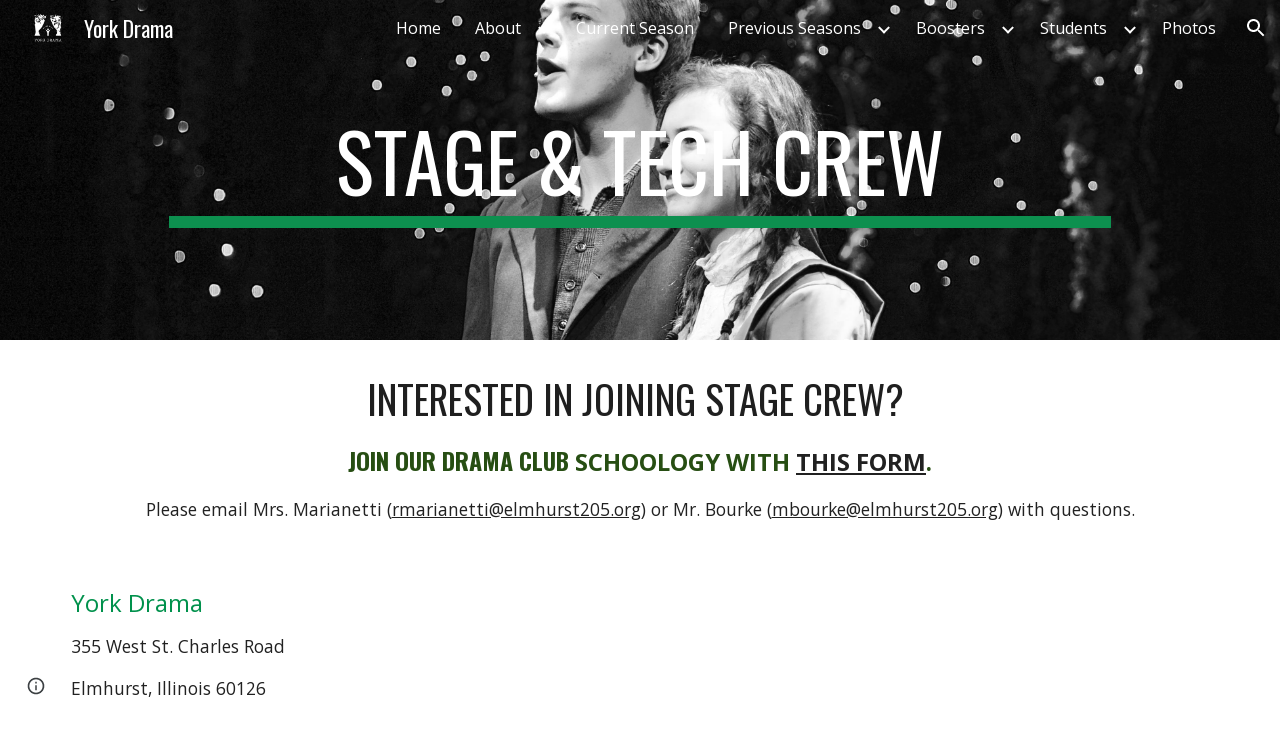

--- FILE ---
content_type: text/javascript; charset=UTF-8
request_url: https://www.gstatic.com/_/atari/_/js/k=atari.vw.en_US.BySoVBVAmqY.O/am=AAgGIA/d=0/rs=AGEqA5l3N30ZRJGGCIO-5w-_CYDm9gIO7A/m=LLHPdb,sy2w,ws9Tlc,MpJwZc,n73qwf,A4UTCb,cEt90b,sy2v,L1AAkb,aW3pY,RyvaUb,sy2q,sy37,owcnme,mzzZzc,CHCSlb,qAKInc,sy3l,YXyON,yUHiM,sy3q,sy3p,iTeaXe,sy6f,abQiW,sy13,sy12,sy11,syw,syv,sy3a,pxq3x,sy38,sy39,O6y8ed,sy3b,syp,sy3c,sy3v,syx,sy26,sy3d,sy4v,sy6e,EGNJFf,V3dDOb,syg,sy1g,syi,sy1c,sy1a,sy1d,sy1k,sy1i,sy1l,sy1m,syf,sy1f,sy1b,sy1h,sy1j,syc,sy1e,sys,sy35,fmklff,sy44,TGYpv,sy9,syz,sy4i,sy1y,sy1x,sy4w,sy69,gK4msf,XVMNvd,KUM7Z,sy2u,ENNBBf,syd,syo,sy3g,yf2Bs,iSvg6e,N5Lqpc,sy3t,sy3u,sy3r,sy3s,sy3o,sy3w,sy3x,pc62j,qEW1W,oNFsLb,syj,sym,syn,sy3h,sy3i,iwfZq,m9oV,sy2y,RAnnUd,i5dxUd,sy2x,sy2z,sy30,sy31,sy2b,etBPYb,i5H9N,SU9Rsf,sy32,sy33,sy34,sy29,sy2c,PHUIyb,qNG0Fc,syt,syu,syy,qTnoBf,NJ1rfe,ywOR5c,sy36,sye,wg1P6b,EcW08c,sy3e,sy3f,t8tqF,sy7b,yxTchf,sy7c,sy7d,xQtZb,eEDsnd,sy2a,sy2d,sy21,sy2r,sy3j,sy3k,oDd24c,sy10,syr,RRzQxe,sya,sy15,yyxWAc,sy3n,sy3m,YV8yqd,qddgKe,sy6h,SM1lmd,sy0,sy1,sy7,sy6,sy28,sy27,sy25,sy2e,sy2f,sy1q,sy42,sy53,syq,sy17,syb,sy4n,sy61,sy16,fNFZH,sy6g,sy4t,sy2g,i16Xfc,sy4h,zJMuOc,RrXLpc,sy45,sy47,sy49,sy4g,sy4j,sy4k,tCGzVe,Ej8J2c,odWSx,cgRV2c,sy1w,sy5b,o1L5Wb,X4BaPc,vVEdxc,sy4,sy5,sy4m,RQOkef,HXO1uc,sy22,sy23,sy8,sy14,sy1s,sy1t,sy20,gaMBzf,sy62,sy24,fVuHhf,sy64,j1RDQb,sy4y,sy4x,syh,sy4p,sy4u,sy4r,sy4o,sy4s,sy1p,sy4l,sy4q,Md9ENb
body_size: 127108
content:
"use strict";this.default_vw=this.default_vw||{};(function(_){var window=this;
try{
_.q("LLHPdb");
_.ZC=function(){_.go.call(this);this.B=document.querySelector('div[jsname="ciYGJe"]')||_.Bm(document)};_.F(_.ZC,_.io);_.ZC.la=function(){return{}};_.Uf(_.Eo,_.ZC);
_.w();
}catch(e){_._DumpException(e)}
try{
_.xJa=function(a,c,e){c=c(e||{},_.wt(a));a.Vu(null,c.Ig);return c};_.ai(_.Do);_.$f(_.Do);_.Co&&_.$f(_.Co);
}catch(e){_._DumpException(e)}
try{
_.q("ws9Tlc");
var q5b=function(){this.B=window};q5b.prototype.get=function(){return this.B};q5b.prototype.gb=function(){return this.B.document};q5b.prototype.find=function(a){return(new _.An(this.B.document.documentElement)).find(a)};_.Wf(q5b,_.Co);
_.w();
}catch(e){_._DumpException(e)}
try{
_.q("MpJwZc");

_.w();
}catch(e){_._DumpException(e)}
try{
_.q("n73qwf");

_.w();
}catch(e){_._DumpException(e)}
try{
_.q("A4UTCb");

_.w();
}catch(e){_._DumpException(e)}
try{
_.q("cEt90b");
_.xA=function(a,c){c=_.Pd(c);c!==void 0&&(a.href=c)};_.wJa=function(a,c){for(var e=a.search(_.sg),f=0,g,h=[];(g=_.qg(a,f,c,e))>=0;){f=a.indexOf("&",g);if(f<0||f>e)f=e;g+=c.length+1;h.push(_.jg(a.slice(g,Math.max(f,0))))}return h};_.yA=new _.Yna(_.Do);
_.w();
}catch(e){_._DumpException(e)}
try{
_.q("L1AAkb");
var yJa,AJa,BJa;yJa=function(a,c){var e=0;_.Oa(a,function(f,g){c.call(void 0,f,g,a)&&_.Va(a,g)&&e++})};_.zJa=function(a){if(_.zf.has(a)){var c=_.Hf(a);yJa(_.zf.get(a),function(e){return!_.Lf(c.body,e)});a.setAttribute("__IS_OWNER",_.zf.get(a).length>0)}};_.zA=function(a){return a?_.Ph(_.Hf(a)):_.Ph()};AJa=!1;
BJa=function(a){function c(f){switch(f.keyCode){case 9:case 38:case 40:case 37:case 39:_.ny=!0}}if(!AJa){AJa=!0;var e=function(){_.Lh(a.body,"keydown",c,!0)};a.body?e():a.addEventListener("DOMContentLoaded",e)}};_.CJa=function(a){this.B=a?new _.An(a):new _.yn([])};
_.AA=function(a){a=a.B.el();for(var c=0;c<10&&a;c++){if(a.isConnected){a.focus();var e=void 0;if(((e=a.ownerDocument)==null?void 0:e.activeElement)===a)break}e=void 0;a=(e=_.xf(a,function(f){return f["wiz-focus-redirect-target"]},!0))==null?void 0:e["wiz-focus-redirect-target"]}};_.CJa.prototype.S=function(){return this.B};var DJa,FJa,HJa;_.BA=function(){this.B=_.ff(_.yA);BJa(this.B.gb())};_.CA=function(a,c,e){c=c===void 0?null:c;e=(e===void 0?{}:e).Oba;(a=_.Sm(_.Hf(c||a.B.gb())))&&a.tagName!=="BODY"||(a=e!=null?e:a);a&&_.Af(c)&&a.tagName!=="BODY"&&(c["wiz-focus-redirect-target"]=a);return new _.CJa(a)};
_.DA=function(a,c,e){var f={};var g=f.Zb===void 0?!0:f.Zb;f=f.preventScroll===void 0?!1:f.preventScroll;DJa(a,c,{Zb:g,preventScroll:f});e?_.EJa(a,c,e,{Zb:g,preventScroll:f}):c.el().contains(_.Sm(a.B.gb()))||FJa(a,c,{Zb:g,preventScroll:f})};
DJa=function(a,c,e){e=e===void 0?{}:e;var f=e.Zb===void 0?!0:e.Zb;var g=e.preventScroll===void 0?!1:e.preventScroll;e=_.EA(a);var h=_.EA(a);_.Cf(e.el(),"focus",function(){_.GJa(this,c,{Zb:f,preventScroll:g})},a);_.Cf(h.el(),"focus",function(){_.FA(this,c,{Zb:f,preventScroll:g})},a);c.children().first().before(e);c.append(h)};_.EA=function(a){a=new _.An(a.B.gb().createElement("div"));_.Jn(a,"tabindex",0);_.Jn(a,"aria-hidden","true");a.Ra("pw1uU");return a};
_.GA=function(a,c){a.find(".pw1uU").remove();c&&c.parent().find(".pw1uU").remove()};FJa=function(a,c,e){e=e===void 0?{}:e;var f=e.Zb===void 0?!0:e.Zb;var g=e.preventScroll===void 0?!1:e.preventScroll;_.su(_.tu(a).measure(function(h){var l=_.HA(this,c,{Zb:f}),p=l.filter(function(r){return r.hasAttribute("autofocus")});p.size()>0?h.Md=p.Ya(0):l.size()>0&&(h.Md=l.Ya(0))}).cb(function(h){h.Md&&h.Md.focus({preventScroll:g})}).window(_.zA(c.el())))()};
_.EJa=function(a,c,e,f){f=f===void 0?{}:f;var g=f.Zb===void 0?!0:f.Zb;var h=f.preventScroll===void 0?!1:f.preventScroll;_.su(_.tu(a).measure(function(l){var p={Zb:g};p=p===void 0?{}:p;p=HJa(this,c,-1,{Zb:p.Zb===void 0?!0:p.Zb});p=_.zn(p);e.el()!==null&&p.includes(e.el())?l.Md=e:(p=_.zn(_.HA(this,c,{Zb:g})),l.Md=p[0])}).cb(function(l){l.Md&&l.Md.focus({preventScroll:h})}).window(_.zA(e.el())))()};
_.FA=function(a,c,e){e=e===void 0?{}:e;var f=e.Zb===void 0?!0:e.Zb;var g=e.preventScroll===void 0?!1:e.preventScroll;_.su(_.tu(a).measure(function(h){var l=_.HA(this,c,{Zb:f});l.size()>0&&(h.Md=l.Ya(0))}).cb(function(h){h.Md&&h.Md.focus({preventScroll:g})}).window(_.zA(c.el())))()};
_.GJa=function(a,c,e){e=e===void 0?{}:e;var f=e.Zb===void 0?!0:e.Zb;var g=e.preventScroll===void 0?!1:e.preventScroll;_.su(_.tu(a).measure(function(h){var l=_.HA(this,c,{Zb:f});l.size()>0&&(h.Md=l.Ya(-1))}).cb(function(h){h.Md&&h.Md.focus({preventScroll:g})}).window(_.zA(c.el())))()};_.HA=function(a,c,e){e=e===void 0?{}:e;return HJa(a,c,0,{Zb:e.Zb===void 0?!0:e.Zb})};
HJa=function(a,c,e,f){var g=f.Zb;return c.find("[autofocus], [tabindex], a, input, textarea, select, button").filter(function(h){return IJa(a,h,e,{Zb:g})})};_.BA.prototype.Ai=function(a){var c=c===void 0?!0:c;return a.hasAttribute("autofocus")||a.hasAttribute("tabindex")||["A","INPUT","TEXTAREA","SELECT","BUTTON"].includes(a.tagName)?IJa(this,a,c?-1:0,{Zb:!1}):!1};
var IJa=function(a,c,e,f){f=f.Zb;if(c.getAttribute("disabled")!=null||c.getAttribute("hidden")!=null||f&&(c.getAttribute("aria-disabled")=="true"||c.getAttribute("aria-hidden")=="true")||c.tabIndex<e||!(c.getBoundingClientRect().width>0)||_.fl(c,"pw1uU"))return!1;if(c.getAttribute("type")=="radio")return c.checked||!a.B.gb().querySelector('[name="'+c.getAttribute("name")+'"]:checked');a=a.B.get().getComputedStyle(c);return a.display!=="none"&&a.visibility!=="hidden"};_.Wf(_.BA,_.xo);
_.w();
}catch(e){_._DumpException(e)}
try{
_.q("aW3pY");
_.fC=function(){_.BA.apply(this,arguments)};_.F(_.fC,_.BA);_.Wf(_.fC,_.ro);
_.w();
}catch(e){_._DumpException(e)}
try{
_.q("RyvaUb");
var LMa;LMa=function(a){this.abort=a};_.MMa=new LMa(!1);_.NMa=new LMa(!0);_.gC=function(){_.go.call(this)};_.F(_.gC,_.io);_.gC.la=_.io.la;_.gC.prototype.B=function(){return _.MMa};_.Uf(_.ooa,_.gC);
_.w();
}catch(e){_._DumpException(e)}
try{
_.Vz=function(a,c){_.lf.Ka().register(a,c);c[_.$e]=function(e,f){var g=_.cf()||_.gea();if(!g)throw Error("be");var h=_.Qe();var l=_.Ne();l=_.Ke(l,_.dea);l=_.Je(l)?void 0:l;_.We(_.Hi(g,a,h,l),e,f)}};_.Wz=function(){_.wx.call(this)};_.F(_.Wz,_.wx);_.Wz.la=function(){return{}};_.Wz.prototype.Uf=function(a){_.ho(this,a)};var Xz=function(a,c,e){_.Rf.call(this,c,e);this.oa=a;this.C=null;this.D=new Map;this.F=e};_.F(Xz,_.Rf);Xz.prototype.Lr=function(){var a=_.Rf.prototype.Lr.call(this);a.Tka=this.oa;return a};Xz.prototype.ui=function(){throw Error("Cd");};Xz.prototype.getData=function(a){this.C||(this.C=new _.An(this.oa));return this.C.getData(a)};Xz.prototype.NZ=function(a,c,e){this.D.set(a,{handler:c,sZ:e===void 0?!1:e})};
var UIa=function(a,c){for(var e=_.y(a.D.keys()),f=e.next();!f.done;f=e.next()){f=f.value;var g=a.D.get(f);c.NZ(f,g.handler,g.sZ)}};Xz.prototype.Og=function(a,c){return this.sr(a,c)};Xz.prototype.sr=function(a,c){return _.Xe(this.Wo(a,c),!0)};Xz.prototype.Wo=function(a,c){var e=this;return _.Hi(c||this.oa,a,this.Hh(),this.F).map(function(f){return f},function(f){f instanceof _.Gi&&(f.message+=" requested by "+e);return f})};_.Pia=function(a,c,e,f){var g=new Xz(e,f,a);return _.qf(c,a,g).map(function(h){UIa(g,h);return h})};_.Ria=function(a,c,e){c=new Xz(c,e,a);a=_.pf(a,c);UIa(c,a);return a};
}catch(e){_._DumpException(e)}
try{
_.IMa=_.xg("xiqF3","Bv7K0d","f1Pt1");
}catch(e){_._DumpException(e)}
try{
_.q("owcnme");
_.ai(_.IMa);_.$B=function(){_.wx.call(this);this.B=!1};_.F(_.$B,_.Wz);_.$B.la=_.Wz.la;_.Vz(_.moa,_.$B);
_.w();
}catch(e){_._DumpException(e)}
try{
_.q("mzzZzc");
var ONa;_.wC=function(){};ONa=function(a){a=_.xf(a,function(c){return _.Af(c)&&(c.id==="yDmH0d"||c.classList.contains("yDmH0d"))});return _.Af(a)?a:null};_.xC=function(a){if(a){var c;return(c=ONa(a))!=null?c:_.Hf(a).body}a=document;var e;return(e=a.getElementById("yDmH0d"))!=null?e:a.body};_.Wf(_.wC,_.to);
_.w();
}catch(e){_._DumpException(e)}
try{
_.q("CHCSlb");
_.PNa=function(){_.jea(_.wC)};_.Wf(_.PNa,_.soa);
_.w();
}catch(e){_._DumpException(e)}
try{
_.q("qAKInc");
_.a5=function(){_.ox.call(this);this.B=_.lm(this.getData("active"),!1);this.C=this.S("vyyg5");this.F=_.su(_.tu(this).Ic().cb(function(){var a=this.U();this.B?a.Ra("qs41qe"):a.Ra("sf4e6b");this.B&&this.C.Yc(_.im(a.getData("loadingmessage"),""));this.B||setTimeout(this.D.bind(this),500)}))};_.F(_.a5,_.xx);_.a5.la=_.xx.la;_.a5.prototype.isActive=function(){return this.B};_.a5.prototype.setActive=function(a){_.Jn(this.U(),"data-active",a)};
_.a5.prototype.H=function(a){var c=a.data.Xz;switch(a.data.name){case "data-active":this.B=c=="true",this.F()}};_.a5.prototype.D=function(){var a=this;_.su(_.tu(this).cb(function(){var c=a.U();c.Za("sf4e6b")&&(c.Ma("sf4e6b"),a.B||c.Ma("qs41qe"),a.C.Yc(""),a.trigger("ZYIfFd"))}))()};_.a5.prototype.$wa$kWijWc=function(){return this.D};_.a5.prototype.$wa$dyRcpb=function(){return this.H};_.a5.prototype.$wa$qs41qe=function(){return this.isActive};_.Si(_.ODa,_.a5);
_.w();
}catch(e){_._DumpException(e)}
try{
var uOa;_.NC=function(a,c,e){return _.pg(_.vg(a,c),c,e)};_.OC=function(){for(var a=Array(36),c=0,e,f=0;f<36;f++)f==8||f==13||f==18||f==23?a[f]="-":f==14?a[f]="4":(c<=2&&(c=33554432+Math.random()*16777216|0),e=c&15,c>>=4,a[f]=_.Afa[f==19?e&3|8:e]);return a.join("")};_.PC=function(a,c,e){return _.Xma(document,arguments)};uOa=function(){var a=[];_.Xd(tOa,function(c,e){a.push(_.re(e),":",c,";")});return a.join("")};
_.QC=function(a,c,e,f){this.C=a;this.D=c;this.B=f?f:[];for(a=0;a<this.B.length;a=a+1|0)if(this.B[a].B.length>0)throw _.cpa().eb;};_.F(_.QC,_.Go);_.QC.prototype.Lb=function(){return this.C};_.QC.prototype.getType=function(){return this.D};_.RC=function(){_.Mq.call(this);this.H=!1;_.Nq(this);this.H=!0};_.F(_.RC,_.Mq);_.k=_.RC.prototype;_.k.isEnabled=function(){return this.H};_.k.Pa=function(a){this.H=a};_.k.yA=function(a,c){this.isEnabled()&&this.OO(a,c!=null?_.lp(c):0)};
_.k.speak=function(a,c){this.yA(new _.QC(a,0,null,null),c)};_.k.enqueue=function(a){this.yA(new _.QC(a,0,null,null),1)};
var vOa={" ":"space","`":"backtick","~":"tilde","!":"exclamation mark","@":"at","#":"pound",$:"dollar","%":"percent","^":"caret","&":"ampersand","*":"asterisk","(":"open parenthesis",")":"close parenthesis","-":"dash",_:"underscore","=":"equals","+":"plus","[":"left bracket","]":"right bracket","{":"left brace","}":"right brace","|":"pipe",";":"semicolon",":":"colon",",":"comma",".":"dot","<":"less than",">":"greater than","/":"slash","?":"question mark",'"':"quote","'":"apostrophe","\t":"tab","\r":"return",
"\n":"new line","\\":"backslash","\u2022":"bullet"};var tOa={position:"absolute",left:"0px",top:"-1px","z-index":"-2",opacity:"0"};var SC=function(a,c,e){c=c===void 0?!0:c;e=e===void 0?!1:e;_.RC.call(this);this.C=a?a:new _.vm;this.R=c;this.V=e;this.C.removeNode(this.C.S("placeholder-msg-until-sr-enabled"));a=this.C.S("docs-aria-speakable");a||(a=_.PC("DIV",{id:"docs-aria-speakable",style:uOa()}),_.hi(a,"region"),_.ii(a,"live","assertive"),_.ii(a,"atomic",!0),_.ii(a,"hidden",!1),document.body.appendChild(a));this.B=a;this.D=[];this.I=[];this.F=!1;this.aa=0},xOa;_.F(SC,_.RC);
SC.prototype.na=function(){this.C.removeNode(this.C.S("docs-aria-speakable"));_.RC.prototype.na.call(this)};SC.prototype.initialize=function(a,c){this.aa=(this.F=c)&&_.E.vd?20:500;this.F&&_.ii(this.B,"atomic","false");_.E.product.CHROME&&!this.V&&_.ii(this.B,"relevant","additions");(_.E.vd||this.F)&&_.ii(this.B,"live","polite");a&&!this.F&&this.B.removeAttribute("aria-atomic");this.F&&this.C.pe(this.B);this.R||wOa(this)};
SC.prototype.Pa=function(a){!this.isEnabled()&&a?(_.RC.prototype.Pa.call(this,a),this.R||wOa(this)):this.isEnabled()&&!a&&(this.R||this.speak("Screen reader support disabled."),_.RC.prototype.Pa.call(this,a))};var wOa=function(a){a.speak("Screen reader support enabled.")};
SC.prototype.OO=function(a,c){if(c!=1&&!this.F)this.C.pe(this.B),this.D.length!=0&&(this.I=this.D),this.D=[];else if(this.F&&this.B.children.length>=this.aa){c=this.B.children.length;for(var e=0;e<c-5+1;e++)this.B.removeChild(this.B.firstChild);this.D=this.D.slice(-4)}xOa(this,a.Lb());a=a.B.slice(0);for(c=0;c<a.length;c++)xOa(this,a[c].Lb())};
xOa=function(a,c){if(c.length!=0){a.D.push(c);var e=a.B.textContent.length>0?" ":"";a:{for(var f=[],g=0;g<c.length;g++){var h=vOa[c[g]];if(!h)break a;f.push(h)}c=f.join(" ")}e+=c;c=a.D.length-1;c=a.I.length>c&&a.D[c]===a.I[c];a.V&&c&&!a.F&&(e+="\u00a0",a.D[a.D.length-1]=e);a.C.appendChild(a.B,a.F?a.C.ta("DIV",{},e):a.C.createTextNode(e))}};_.yOa=function(a,c,e){var f=f===void 0?!1:f;var g=g===void 0?!1:g;a=new SC(a,c,e);a.initialize(f,g);return a};SC.prototype.stop=function(){};
}catch(e){_._DumpException(e)}
try{
_.q("YXyON");
_.TC=function(){_.go.call(this);this.B=_.yOa(_.kh(),!0,!0);this.ka(this.B);_.$g(this.Ed(),_.Aua,this.B)};_.F(_.TC,_.io);_.TC.la=_.io.la;_.TC.prototype.speak=function(a){a=new _.QC(a,0);this.B.yA(a)};_.Uf(_.Aoa,_.TC);
_.w();
}catch(e){_._DumpException(e)}
try{
_.q("yUHiM");
var sOa=_.la("yUHiM");var MC=function(){_.ox.call(this)};_.F(MC,_.xx);MC.la=_.xx.la;MC.prototype.jc=function(){var a=this.U().el(),c=a.style.overflow;a.style.overflow="visible";var e=a.clientWidth<a.scrollWidth;a.style.overflow=c;e&&_.Jn(this.U(),"title",this.U().Lb())};MC.prototype.$wa$WYd=function(){return this.jc};_.Si(sOa,MC);
_.w();
}catch(e){_._DumpException(e)}
try{
_.q("iTeaXe");
_.$C=function(a){_.wx.call(this);this.tb=null;this.B=a.service.Jn;this.F=new _.Rw(this.H,25,this);this.C=null;this.D=0};_.F(_.$C,_.Wz);_.$C.la=function(){return{service:{Jn:_.ZC}}};_.$C.prototype.H=function(){this.notify("VbOlFf")};_.$C.prototype.scrollTo=function(a,c,e){this.notify("vbaUQc",{lca:a,xoa:c||"totop",callback:e})};_.Vz(_.Fo,_.$C);
_.w();
}catch(e){_._DumpException(e)}
try{
_.hVb={mva:0,u0:1,gta:2};
}catch(e){_._DumpException(e)}
try{
_.q("abQiW");
_.q5=function(a){_.go.call(this);this.C=a.appContext.configuration;this.B=!!_.sza(this.C.get())};_.F(_.q5,_.io);_.q5.la=function(){return{appContext:{configuration:_.Sn}}};_.Uf(_.Ux,_.q5);
_.w();
}catch(e){_._DumpException(e)}
try{
var cHa;
cHa={JP:{1E3:{other:"0K"},1E4:{other:"00K"},1E5:{other:"000K"},1E6:{other:"0M"},1E7:{other:"00M"},1E8:{other:"000M"},1E9:{other:"0B"},1E10:{other:"00B"},1E11:{other:"000B"},1E12:{other:"0T"},1E13:{other:"00T"},1E14:{other:"000T"}},F0:{1E3:{other:"0 thousand"},1E4:{other:"00 thousand"},1E5:{other:"000 thousand"},1E6:{other:"0 million"},1E7:{other:"00 million"},1E8:{other:"000 million"},1E9:{other:"0 billion"},1E10:{other:"00 billion"},1E11:{other:"000 billion"},1E12:{other:"0 trillion"},1E13:{other:"00 trillion"},1E14:{other:"000 trillion"}}};
_.Wy=cHa;_.Wy=cHa;var dHa={AED:[2,"dh","\u062f.\u0625."],ALL:[0,"Lek","Lek"],AUD:[2,"$","AU$"],BDT:[2,"\u09f3","Tk"],BGN:[2,"lev","lev"],BRL:[2,"R$","R$"],CAD:[2,"$","C$"],CDF:[2,"FrCD","CDF"],CHF:[2,"CHF","CHF"],CLP:[0,"$","CL$"],CNY:[2,"\u00a5","RMB\u00a5"],COP:[32,"$","COL$"],CRC:[0,"\u20a1","CR\u20a1"],CZK:[50,"K\u010d","K\u010d"],DKK:[50,"kr.","kr."],DOP:[2,"RD$","RD$"],EGP:[2,"\u00a3","LE"],ETB:[2,"Birr","Birr"],EUR:[2,"\u20ac","\u20ac"],GBP:[2,"\u00a3","GB\u00a3"],HKD:[2,"$","HK$"],HRK:[2,"kn","kn"],HUF:[34,
"Ft","Ft"],IDR:[0,"Rp","Rp"],ILS:[34,"\u20aa","IL\u20aa"],INR:[2,"\u20b9","Rs"],IRR:[0,"Rial","IRR"],ISK:[0,"kr","kr"],JMD:[2,"$","JA$"],JPY:[0,"\u00a5","JP\u00a5"],KRW:[0,"\u20a9","KR\u20a9"],LKR:[2,"Rs","SLRs"],LTL:[2,"Lt","Lt"],MNT:[0,"\u20ae","MN\u20ae"],MVR:[2,"Rf","MVR"],MXN:[2,"$","Mex$"],MYR:[2,"RM","RM"],NOK:[50,"kr","NOkr"],PAB:[2,"B/.","B/."],PEN:[2,"S/.","S/."],PHP:[2,"\u20b1","PHP"],PKR:[0,"Rs","PKRs."],PLN:[50,"z\u0142","z\u0142"],RON:[2,"RON","RON"],RSD:[0,"din","RSD"],RUB:[50,"\u20bd",
"RUB"],SAR:[2,"SAR","SAR"],SEK:[50,"kr","kr"],SGD:[2,"$","S$"],THB:[2,"\u0e3f","THB"],TRY:[2,"\u20ba","TRY"],TWD:[2,"$","NT$"],TZS:[0,"TSh","TSh"],UAH:[2,"\u0433\u0440\u043d.","UAH"],USD:[2,"$","US$"],UYU:[2,"$","$U"],VND:[48,"\u20ab","VN\u20ab"],YER:[0,"Rial","Rial"],ZAR:[2,"R","ZAR"]};var eHa;eHa={PP:".",eH:",",bS:"%",LI:"0",l9:"+",QR:"-",VP:"E",dS:"\u2030",gH:"\u221e",a9:"NaN",OP:"#,##0.###",I9:"#E0",i9:"#,##0%",I0:"\u00a4#,##0.00",ZG:"USD"};_.Xy=eHa;_.Xy=eHa;var Yy,fHa;
_.Zy=function(a){this.aa=40;this.D=1;this.fa=0;this.B=3;this.ca=this.F=0;this.Aa=!1;this.ha=this.R="";this.H=_.Xy.QR;this.W="";this.C=1;this.L=!1;this.I=[];this.ia=this.ma=!1;this.V=0;if(typeof a==="number")switch(a){case 1:Yy(this,_.Xy.OP);break;case 2:Yy(this,_.Xy.I9);break;case 3:Yy(this,_.Xy.i9);break;case 4:a=_.Xy.I0;var c=["0"],e=dHa[_.Xy.ZG];if(e){e=e[0]&7;if(e>0){c.push(".");for(var f=0;f<e;f++)c.push("0")}a=a.replace(/0.00/g,c.join(""))}Yy(this,a);break;case 5:fHa(this,1);break;case 6:fHa(this,
2);break;default:throw Error("Nd");}else Yy(this,a)};_.gHa=function(a,c){if(a.F>0&&c>=0)throw Error("Ld");a.fa=c};
Yy=function(a,c){var e=[0];a.R=$y(a,c,e);for(var f=e[0],g=-1,h=0,l=0,p=0,r=-1,u=c.length,x=!0;e[0]<u&&x;e[0]++)switch(c.charAt(e[0])){case "#":l>0?p++:h++;r>=0&&g<0&&r++;break;case "0":if(p>0)throw Error("Td`"+c);l++;r>=0&&g<0&&r++;break;case ",":r>0&&a.I.push(r);r=0;break;case ".":if(g>=0)throw Error("Ud`"+c);g=h+l+p;break;case "E":if(a.ia)throw Error("Vd`"+c);a.ia=!0;a.ca=0;e[0]+1<u&&c.charAt(e[0]+1)=="+"&&(e[0]++,a.Aa=!0);for(;e[0]+1<u&&c.charAt(e[0]+1)=="0";)e[0]++,a.ca++;if(h+l<1||a.ca<1)throw Error("Wd`"+
c);x=!1;break;default:e[0]--,x=!1}l==0&&h>0&&g>=0&&(l=g,l==0&&l++,p=h-l,h=l-1,l=1);if(g<0&&p>0||g>=0&&(g<h||g>h+l)||r==0)throw Error("Xd`"+c);p=h+l+p;a.B=g>=0?p-g:0;g>=0&&(a.F=h+l-g,a.F<0&&(a.F=0));a.D=(g>=0?g:p)-h;a.ia&&(a.aa=h+a.D,a.B==0&&a.D==0&&(a.D=1));a.I.push(Math.max(0,r));a.ma=g==0||g==p;f=e[0]-f;a.ha=$y(a,c,e);e[0]<c.length&&c.charAt(e[0])==";"?(e[0]++,a.C!=1&&(a.L=!0),a.H=$y(a,c,e),e[0]+=f,a.W=$y(a,c,e)):(a.H+=a.R,a.W+=a.ha)};fHa=function(a,c){a.V=c;Yy(a,_.Xy.OP);a.F=0;a.B=2;_.gHa(a,2)};
_.Zy.prototype.parse=function(a,c){c=c||[0];if(this.V!==0)throw Error("Od");a=a.replace(/ |\u202f/g,"\u00a0");var e=a.indexOf(this.R,c[0])==c[0],f=a.indexOf(this.H,c[0])==c[0];e&&f&&(this.R.length>this.H.length?f=!1:this.R.length<this.H.length&&(e=!1));e?c[0]+=this.R.length:f&&(c[0]+=this.H.length);if(a.indexOf(_.Xy.gH,c[0])==c[0]){c[0]+=_.Xy.gH.length;var g=Infinity}else{g=a;var h=!1,l=!1,p=!1,r=-1,u=1,x=_.Xy.PP,z=_.Xy.eH,B=_.Xy.VP;if(this.V!=0)throw Error("Pd");z=z.replace(/\u202f/g,"\u00a0");for(var C=
"";c[0]<g.length;c[0]++){var G=g.charAt(c[0]),N=hHa(G);if(N>=0&&N<=9)C+=N,p=!0;else if(G==x.charAt(0)){if(h||l)break;C+=".";h=!0}else if(G==z.charAt(0)&&("\u00a0"!=z.charAt(0)||c[0]+1<g.length&&hHa(g.charAt(c[0]+1))>=0)){if(h||l)break}else if(G==B.charAt(0)){if(l)break;C+="E";l=!0;r=c[0]}else if(G=="+"||G=="-"){if(p&&r!=c[0]-1)break;C+=G}else if(this.C==1&&G==_.Xy.bS.charAt(0)){if(u!=1)break;u=100;if(p){c[0]++;break}}else if(this.C==1&&G==_.Xy.dS.charAt(0)){if(u!=1)break;u=1E3;if(p){c[0]++;break}}else break}this.C!=
1&&(u=this.C);g=parseFloat(C)/u}if(e){if(a.indexOf(this.ha,c[0])!=c[0])return NaN;c[0]+=this.ha.length}else if(f){if(a.indexOf(this.W,c[0])!=c[0])return NaN;c[0]+=this.W.length}return f?-g:g};
_.Zy.prototype.format=function(a){if(this.F>this.B)throw Error("Qd");if(isNaN(a))return _.Xy.a9;var c=[];var e=a;if(this.V==0)e=az;else{e=Math.abs(e);var f=iHa(this,e<=1?0:jHa(e)).gK;e=iHa(this,f+jHa(kHa(this,bz(e,-f)).Mk))}a=bz(a,-e.gK);(f=a<0||a==0&&1/a<0)?e.WM?c.push(e.WM):(c.push(e.prefix),c.push(this.H)):(c.push(e.prefix),c.push(this.R));if(isFinite(a))if(a*=f?-1:1,a*=this.C,this.ia){var g=a;if(g==0)lHa(this,g,this.D,c),mHa(this,0,c);else{var h=Math.floor(Math.log(g)/Math.log(10)+2E-15);g=bz(g,
-h);var l=this.D;this.aa>1&&this.aa>this.D?(l=h%this.aa,l<0&&(l=this.aa+l),g=bz(g,l),h-=l,l=1):this.D<1?(h++,g=bz(g,-1)):(h-=this.D-1,g=bz(g,this.D-1));lHa(this,g,l,c);mHa(this,h,c)}}else lHa(this,a,this.D,c);else c.push(_.Xy.gH);f?e.XM?c.push(e.XM):(isFinite(a)&&c.push(e.suffix),c.push(this.W)):(isFinite(a)&&c.push(e.suffix),c.push(this.ha));return c.join("")};
var kHa=function(a,c){var e=bz(c,a.B);a.fa>0&&(e=nHa(e,a.fa,a.B));e=Math.round(e);if(isFinite(e)){var f=Math.floor(bz(e,-a.B));e=Math.floor(e-bz(f,a.B));if(e<0||e>=bz(1,a.B))f=Math.round(c),e=0}else f=c,e=0;return{Mk:f,Zca:e}},lHa=function(a,c,e,f){if(a.F>a.B)throw Error("Qd");f||(f=[]);c=kHa(a,c);var g=c.Mk,h=c.Zca,l=a.F>0||h>0||!1;c=a.F;l&&(c=a.F);for(var p="",r=g;r>1E20;)p="0"+p,r=Math.round(bz(r,-1));p=r+p;var u=_.Xy.PP;r=_.Xy.LI.codePointAt(0);var x=p.length,z=0;if(g>0||e>0){for(g=x;g<e;g++)f.push(String.fromCodePoint(r));
if(a.I.length>=2)for(e=1;e<a.I.length;e++)z+=a.I[e];e=x-z;if(e>0){g=a.I;z=x=0;for(var B,C=_.Xy.eH,G=p.length,N=0;N<G;N++)if(f.push(String.fromCodePoint(r+Number(p.charAt(N)))),G-N>1)if(B=g[z],N<e){var S=e-N;(B===1||B>0&&S%B===1)&&f.push(C)}else z<g.length&&(N===e?z+=1:B===N-e-x+1&&(f.push(C),x+=B,z+=1))}else{e=p;p=a.I;g=_.Xy.eH;B=e.length;C=[];for(x=p.length-1;x>=0&&B>0;x--){z=p[x];for(G=0;G<z&&B-G-1>=0;G++)C.push(String.fromCodePoint(r+Number(e.charAt(B-G-1))));B-=z;B>0&&C.push(g)}f.push.apply(f,
C.reverse())}}else l||f.push(String.fromCodePoint(r));(a.ma||l)&&f.push(u);h=String(h);l=h.split("e+");l.length==2&&(h=String(nHa(parseFloat(l[0]),a.fa,1)),h=h.replace(".",""),h+=(0,_.Yl)("0",parseInt(l[1],10)-h.length+1));a.B+1>h.length&&(h="1"+(0,_.Yl)("0",a.B-h.length)+h);for(a=h.length;h.charAt(a-1)=="0"&&a>c+1;)a--;for(c=1;c<a;c++)f.push(String.fromCodePoint(r+Number(h.charAt(c))))},mHa=function(a,c,e){e.push(_.Xy.VP);c<0?(c=-c,e.push(_.Xy.QR)):a.Aa&&e.push(_.Xy.l9);c=""+c;for(var f=_.Xy.LI,
g=c.length;g<a.ca;g++)e.push(f);a=f.codePointAt(0)-oHa;for(f=0;f<c.length;f++)e.push(String.fromCodePoint(a+c.codePointAt(f)))},hHa=function(a){a=a.codePointAt(0);if(48<=a&&a<58)return a-48;var c=_.Xy.LI.codePointAt(0);return c<=a&&a<c+10?a-c:-1},oHa="0".codePointAt(0),$y=function(a,c,e){for(var f="",g=!1,h=c.length;e[0]<h;e[0]++){var l=c.charAt(e[0]);if(l=="'")e[0]+1<h&&c.charAt(e[0]+1)=="'"?(e[0]++,f+="'"):g=!g;else if(g)f+=l;else switch(l){case "#":case "0":case ",":case ".":case ";":return f;
case "\u00a4":e[0]+1<h&&c.charAt(e[0]+1)=="\u00a4"?(e[0]++,f+=_.Xy.ZG):(l=_.Xy.ZG,f+=l in dHa?dHa[l][1]:l);break;case "%":if(!a.L&&a.C!=1)throw Error("Rd");if(a.L&&a.C!=100)throw Error("Sd");a.C=100;a.L=!1;f+=_.Xy.bS;break;case "\u2030":if(!a.L&&a.C!=1)throw Error("Rd");if(a.L&&a.C!=1E3)throw Error("Sd");a.C=1E3;a.L=!1;f+=_.Xy.dS;break;default:f+=l}}return f},az={gK:0,WM:"",XM:"",prefix:"",suffix:""},iHa=function(a,c){a=a.V==1?_.Wy.JP:_.Wy.F0;a==null&&(a=_.Wy.JP);if(c<3)return az;c=Math.min(14,c);
var e=a[bz(1,c)];for(--c;!e&&c>=3;)e=a[bz(1,c)],c--;if(!e)return az;e=e.other;var f=a="",g=e.indexOf(";");g>=0&&(e=e.substring(0,g),g=e.substring(g+1))&&(f=/([^0]*)(0+)(.*)/.exec(g),a=f[1],f=f[3]);return e&&e!="0"?(e=/([^0]*)(0+)(.*)/.exec(e))?{gK:c+1-(e[2].length-1),WM:a,XM:f,prefix:e[1],suffix:e[3]}:az:az},jHa=function(a){if(!isFinite(a))return a>0?a:0;for(var c=0;(a/=10)>=1;)c++;return c},bz=function(a,c){if(!a||!isFinite(a)||c==0)return a;a=String(a).split("e");return parseFloat(a[0]+"e"+(parseInt(a[1]||
0,10)+c))},pHa=function(a,c){return a&&isFinite(a)?bz(Math.round(bz(a,c)),-c):a},nHa=function(a,c,e){if(!a)return a;c=c-jHa(a)-1;return c<-e?pHa(a,-e):pHa(a,c)};
}catch(e){_._DumpException(e)}
try{
_.qHa=function(a,c){var e=new _.Zy(c);5!==c&&6!==c||_.gHa(e,3);return e.format(a)};
}catch(e){_._DumpException(e)}
try{
var rHa;_.cz=function(a,c){return _.qHa(a,rHa[c===void 0?"decimal":c]||1)};_.sHa=function(a){var c=a.icon,e=a.xy,f=a.Na,g=a.Caa,h=a.uz;return _.M(_.Q(),_.bGa(_.Lt({Na:"mUbCce "+(e?"p9Nwte":"fKz7Od")+(g?" YYBxpf":"")+(f?" "+f:""),content:_.L(_.M(_.L(_.Q(),'<div class="'+_.K("VTBa7b")+" "+_.K("MbhUzd")+'" jsname="'+_.K("ksKsZd")+'"></div><span jsslot class="'+_.K("xjKiLb")+'"><span class="'+_.K("Ce1Y1c")+'" style="top: -'+_.K(_.fu(h?h/2:12))+'px">'),_.J(c)),"</span></span>")},a)))};
_.dz=function(a){a=a||{};return _.M(_.Q(),_.sHa(_.Lt({xy:!1},a)))};rHa={decimal:1,currency:4,percent:3,scientific:2,compact_short:5,compact_long:6};
}catch(e){_._DumpException(e)}
try{
_.tIa=function(a){var c=a.Na,e=a.content,f=a.jsaction,g=a.jsname,h=a.attributes,l=a.disabled,p=a.checked,r=a.id,u=a.title;a=a.value;return _.L(_.M(_.L(_.Q(),"<div"+(r?' id="'+_.K(r)+'"':"")+' class="'+_.K(c)+(p?" "+_.K("N2RpBe"):"")+(l?" "+_.K("RDPZE"):"")+(_.Ot(a)?" "+_.K("CDELXb"):"")+'" jscontroller="'+_.K("pxq3x")+'" jsaction="clickonly:'+_.K("KjsqPd")+"; focus:"+_.K("Jt1EX")+"; blur:"+_.K("fpfTEe")+"; input:"+_.K("Lg5SV")+(f?";"+_.K(f):"")+'" jsshadow'+(g?' jsname="'+_.K(g)+'"':"")+(l?' aria-disabled="true"':
"")+(_.Ot(u)?' title="'+_.K(_.Rt(u))+'"':"")+(_.Ot(h)?_.Ut(_.Tt(h)):"")+">"),_.Ot(e)?_.J(e):""),"</div>")};_.Oz=function(a,c){return _.cz(a,"decimal")+" / "+_.cz(c,"decimal")};_.uIa=function(a,c){var e="";if(c)e+='dir="'+_.K(c)+'"';else if(_.Ot(a))switch(_.bxa(a)){case 1:e+='dir="ltr"';break;case -1:e+='dir="rtl"'}return(0,_.Jt)(e)};
}catch(e){_._DumpException(e)}
try{
var UMa;_.jC=function(a){return UMa(a,!0)[0]};_.VMa=function(a){return UMa(a,!1)};UMa=function(a,c){var e=0,f=0;_.kC(a)&&(e=a.selectionStart,f=c?-1:a.selectionEnd);return[e,f]};_.lC=function(a,c){_.kC(a)&&(a.selectionStart=c,a.selectionEnd=c)};_.kC=function(a){try{return typeof a.selectionStart=="number"}catch(c){return!1}};
}catch(e){_._DumpException(e)}
try{
_.q("pxq3x");
var WMa=function(){var a=_.sa(),c="";_.raa()?(c=/Windows (?:NT|Phone) ([0-9.]+)/,c=(a=c.exec(a))?a[1]:"0.0"):_.Ka()?(c=/(?:iPhone|iPod|iPad|CPU)\s+OS\s+(\S+)/,c=(a=c.exec(a))&&a[1].replace(/_/g,".")):_.La()?(c=/Mac OS X ([0-9_.]+)/,c=(a=c.exec(a))?a[1].replace(/_/g,"."):"10"):_.ta("KaiOS")?(c=/(?:KaiOS)\/(\S+)/i,c=(a=c.exec(a))&&a[1]):_.paa()?(c=/Android\s+([^\);]+)(\)|;)/,c=(a=c.exec(a))&&a[1]):_.Ma()&&(c=/(?:CrOS\s+(?:i686|x86_64)\s+([0-9.]+))/,c=(a=c.exec(a))&&a[1]);return c||""},XMa=function(a){return _.Oz(a.Jba,
a.xka)},YMa=function(a){a=_.J(a.Uaa)+" characters remaining";return(0,_.I)(a)},ZMa=function(a){a="Maximum of "+_.J(a.maxLength)+" characters entered";return(0,_.I)(a)},$Ma=function(a){a=_.J(a.maxLength)+" characters maximum";return(0,_.I)(a)};_.nC=function(a){_.ox.call(this);var c=this;this.F=null;this.H=!1;this.C=a.appContext.soy;mC(this)&&aNa(this);this.B=!1;bNa(this);a=this.S("YPqjbf").el();a.autocapitalize=="words"&&_.Ha()&&_.Ka()&&_.va(WMa(),"8")>=0&&!(_.va(WMa(),"9")>=0)&&(a.autocapitalize="none");this.D=!!a.value;_.Ch(this.U().el(),function(e,f){!!e.za()!==!!f.za()&&(c.D=!!f.za());e.F(c.xc()&&c.isEnabled());e.D(c.D);return!1})};_.F(_.nC,_.xx);_.nC.la=function(){return{appContext:{soy:_.zt}}};
_.nC.prototype.ec=function(a){var c=this.pb("LwH6nd");var e=this.pb("YRMmle");c=c.first()||e.first();a=a||"";e=this.S("YPqjbf");_.In(c,"aria-hidden")=="true"?_.Jn(e,"aria-label",a):a==_.In(e,"aria-label")&&_.Jn(c,"aria-hidden","true");c.Yc(a);return this};var cNa=function(a){return _.im(a.S("YPqjbf").getData("initialValue"),"")};_.k=_.nC.prototype;_.k.Ta=function(a,c){c=c===void 0?!1:c;a=a||"";_.Hn(this.S("YPqjbf"),a);a!=cNa(this)&&(this.notify("ti6hGc"),dNa(this,a,c));return this};_.k.za=function(){return _.Gn(this.S("YPqjbf"))};
_.k.zZ=function(){this.S("YPqjbf").el().select();return this};_.k.focus=function(a){this.S("YPqjbf").focus(a)};_.k.blur=function(){this.S("YPqjbf").el().blur()};_.k.tc=function(a){try{var c=this.S("B34EJ")}catch(e){return}_.Fn(this.U(),"k0tWj",!!a);_.Fn(this.U(),"IYewr",!!a);a?(typeof a==="string"?c.Yc(a):_.Pn(c).append(a),this.trigger("CUe1Cc")):_.Pn(c);this.On(!a)};_.k.getError=function(){try{var a=this.S("B34EJ")}catch(c){return""}return a.Lb()};
_.k.On=function(a){_.Jn(this.S("YPqjbf"),"aria-invalid",!a)};_.k.fC=function(a,c){_.Jn(this.S("YPqjbf"),a,c)};_.k.q8=function(){_.Kn(this.S("YPqjbf"),"aria-activedescendant")};_.k.Pa=function(a){this.isEnabled()!=a&&(_.Fn(this.U(),"RDPZE",!a),this.S("YPqjbf").el().setAttribute("aria-disabled",!a),a?(_.Kn(this.S("YPqjbf"),"disabled"),_.Kn(this.U(),"aria-disabled")):(_.Jn(this.S("YPqjbf"),"disabled",!0),_.Jn(this.U(),"aria-disabled",!0)),this.B&&a?oC(this,!0):a||oC(this,!1))};_.k.isEnabled=function(){return!this.U().Za("RDPZE")};
_.k.p8=function(){var a=this.za();a!=cNa(this)&&dNa(this,a);this.trigger("YqO5N",a);mC(this)&&(a=+mC(this)-eNa(this,a),a==0?fNa(this,this.C.render(ZMa,{maxLength:mC(this)})):a<10?this.H||(this.H=!0,fNa(this,this.C.render(YMa,{Uaa:a}))):this.H=!1)};
_.k.o8=function(){try{if(_.E.zd){var a=window.getSelection();if(a&&a.focusNode&&a.focusNode.tagName){var c=document.createRange();c.selectNodeContents(this.S("YPqjbf").el());c.collapse(!1);a.removeAllRanges();a.addRange(c)}}}catch(e){}this.B=!0;this.isEnabled()&&oC(this,!0);this.trigger("AHmuwe");mC(this)&&fNa(this,this.C.render($Ma,{maxLength:mC(this)}))};_.k.xc=function(){return this.B};_.k.tI=function(){return _.jC(this.S("YPqjbf").el())};_.k.rA=function(a){_.lC(this.S("YPqjbf").el(),a)};
_.k.s8=function(){var a=this.S("YPqjbf").el();_.kC(a)&&(a.selectionStart=0)};_.k.r8=function(a){var c=this.S("YPqjbf").el();_.kC(c)&&(c.selectionEnd=a)};_.k.n8=function(){return _.VMa(this.S("YPqjbf").el())};var oC=function(a,c){_.Fn(a.U(),"u3bW4e",c);c&&a.S("XmnwAc").Ra("Y2Zypf")};_.nC.prototype.L=function(){this.B=!1;oC(this,!1);this.trigger("O22p3e")};
_.nC.prototype.I=function(a){if(this.isEnabled()){var c=_.pn(a.event,this.U().el());this.S("XmnwAc").Sa("transform-origin",c.x+"px");_.In(a.targetElement,"jsname")=="LwH6nd"&&this.focus()}return!0};
var mC=function(a){return _.In(a.S("YPqjbf"),"maxLength")?parseInt(_.In(a.S("YPqjbf"),"maxLength"),10):null},aNa=function(a){a.F=_.Rh(a,{service:{kd:_.no}}).then(function(c){return c.service.kd})},fNa=function(a,c){a.F||aNa(a);a.F.then(function(e){e.B(c)})},dNa=function(a,c,e){e=e===void 0?!1:e;var f=a.S("YPqjbf"),g=f.el();a.D=c!=="";_.Fn(a.U(),"CDELXb",a.D);g.setAttribute("badinput",!!g.validity.badInput);g=a.pb("CGfNbd");g.size()<1||!mC(a)||g.Yc(a.C.Vg(XMa,{Jba:eNa(a,c),xka:mC(a)}));f.setData("initialValue",
c);bNa(a);e||a.trigger("sPvj8e",c)},eNa=function(a,c){c=c.length;return mC(a)?Math.min(c,mC(a)):c},bNa=function(a){if(!a.S("YPqjbf").getData("initialDir").B()){var c=a.S("YPqjbf");a=_.Gn(c);(c=c.el())&&a!==null&&_.gh(c,a)}};_.nC.prototype.$wa$KjsqPd=function(){return this.I};_.nC.prototype.$wa$fpfTEe=function(){return this.L};_.nC.prototype.$wa$WvE0j=function(){return this.n8};_.nC.prototype.$wa$yfHlzb=function(){return this.tI};_.nC.prototype.$wa$u3bW4e=function(){return this.xc};
_.nC.prototype.$wa$Jt1EX=function(){return this.o8};_.nC.prototype.$wa$Lg5SV=function(){return this.p8};_.nC.prototype.$wa$yXgmRe=function(){return this.isEnabled};_.nC.prototype.$wa$Ycd8ge=function(){return this.getError};_.nC.prototype.$wa$O22p3e=function(){return this.blur};_.nC.prototype.$wa$MJlnB=function(){return this.zZ};_.nC.prototype.$wa$HvnK2b=function(){return this.za};_.Si(_.Px,_.nC);
_.w();
}catch(e){_._DumpException(e)}
try{
_.aC=function(a){_.rf.call(this);this.B=a||_.kh();this.C={};this.D={}};_.vj(_.aC,_.rf);_.aC.prototype.na=function(){_.Xd(this.C,this.B.removeNode,this.B);this.D=this.B=this.C=null;_.aC.Ga.na.call(this)};_.bC=function(a,c,e){e=e||"polite";var f=_.JMa(a,e),g=a.D[e];g=g&&g===c?c+"\u00a0":c;c&&(a.D[e]=g);_.Om(f,g)};
_.JMa=function(a,c){var e=a.C[c];if(e)return e.removeAttribute("aria-hidden"),e;e=a.B.createElement("DIV");e.id="goog-lr-"+_.db(e);e.style.position="absolute";e.style.top="-1000px";e.style.height="1px";e.style.overflow="hidden";_.ii(e,"live",c);_.ii(e,"atomic","true");a.B.gb().body.appendChild(e);return a.C[c]=e};
}catch(e){_._DumpException(e)}
try{
_.q("O6y8ed");
_.cC=function(a,c,e){_.rf.call(this);this.Ag=e!=null?(0,_.ge)(a,e):a;this.L=c;this.I=(0,_.ge)(this.l8,this);this.C=!1;this.D=0;this.F=this.B=null;this.H=[]};_.vj(_.cC,_.rf);_.k=_.cC.prototype;_.k.Jg=function(a){this.H=arguments;this.C=!1;this.B?this.F=_.uj()+this.L:this.B=_.Ol(this.I,this.L)};_.k.stop=function(){this.B&&(_.Pl(this.B),this.B=null);this.F=null;this.C=!1;this.H=[]};_.k.pause=function(){++this.D};_.k.resume=function(){this.D&&(--this.D,!this.D&&this.C&&(this.C=!1,this.Ag.apply(null,this.H)))};
_.k.na=function(){this.stop();_.cC.Ga.na.call(this)};_.k.l8=function(){this.B&&(_.Pl(this.B),this.B=null);this.F?(this.B=_.Ol(this.I,this.F-_.uj()),this.F=null):this.D?this.C=!0:(this.C=!1,this.Ag.apply(null,this.H))};_.dC=function(a){_.go.call(this);this.tb=null;this.C=new _.aC(a.appContext.Gf.ea());this.D=new _.cC(this.F,2E4,this)};_.F(_.dC,_.io);_.dC.la=function(){return{appContext:{Gf:_.Qh}}};_.dC.prototype.B=function(a,c){_.Ol(function(){_.bC(this.C,a,c);this.D.Jg(c)},100,this)};_.dC.prototype.F=function(a){_.bC(this.C,"",a)};_.Uf(_.no,_.dC);
_.w();
}catch(e){_._DumpException(e)}
try{
_.qC=function(a){var c=a.indexOf("#");return c<0?a:a.slice(0,c)};_.iNa=function(a,c){return _.qC(a)+(c?"#"+c:"")};
}catch(e){_._DumpException(e)}
try{
var hPa;_.iD=function(a){var c=_.wn(a);return c&&hPa()?-a.scrollLeft:c&&_.hn(a)!="visible"?a.scrollWidth-a.clientWidth-a.scrollLeft:a.scrollLeft};_.jD=function(a){var c=a.offsetLeft,e=a.offsetParent;e||_.gn(a)!="fixed"||(e=_.Hf(a).documentElement);if(!e)return c;if(_.E.jd&&!_.E.qn(58)){var f=_.mn(e);c+=f.left}else _.E.RL(8)&&!_.E.RL(9)&&(f=_.mn(e),c-=f.left);return _.wn(e)?e.clientWidth-(c+a.offsetWidth):c};
_.kD=function(a,c){c=Math.max(c,0);_.wn(a)?a.scrollLeft=hPa()?-c:a.scrollWidth-c-a.clientWidth:a.scrollLeft=c};hPa=function(){var a=_.E.product.wl&&(0,_.E.product.Vl)(10),c=_.E.IOS&&_.E.platform.Vl(10),e=_.E.product.CHROME&&(0,_.E.product.Vl)(85);return _.E.jd||a||c||e};_.lD=function(a,c,e,f){e!==null&&(a.style.top=e+"px");f?(a.style.right=c+"px",a.style.left=""):(a.style.left=c+"px",a.style.right="")};
}catch(e){_._DumpException(e)}
try{
_.ai(_.qy);
}catch(e){_._DumpException(e)}
try{
var WUa;_.UUa=function(a,c){var e=Math.max(a.left,c.left),f=Math.min(a.left+a.width,c.left+c.width);if(e<=f){var g=Math.max(a.top,c.top);c=Math.min(a.top+a.height,c.top+c.height);if(g<=c)return a.left=e,a.top=g,a.width=f-e,a.height=c-g,!0}return!1};_.sF=function(a){return new _.ve(a.left,a.top)};_.tF=function(a,c){return new _.ve(a.x-c.x,a.y-c.y)};_.VUa=function(a,c){return c?_.xf(a,function(e){return!c||typeof e.className==="string"&&_.Sa(e.className.split(/\s+/),c)},!0):null};
WUa=function(a){var c=_.Hf(a),e=_.en(a,"position"),f=e=="fixed"||e=="absolute";for(a=a.parentNode;a&&a!=c;a=a.parentNode)if(a.nodeType==11&&a.host&&(a=a.host),e=_.en(a,"position"),f=f&&e=="static"&&a!=c.documentElement&&a!=c.body,!f&&(a.scrollWidth>a.clientWidth||a.scrollHeight>a.clientHeight||e=="fixed"||e=="absolute"||e=="relative"))return a;return null};
_.uF=function(a){for(var c=new _.Ae(0,Infinity,Infinity,0),e=_.kh(a),f=e.gb().body,g=e.gb().documentElement,h=_.Bm(e.Ub);a=WUa(a);)if((!_.E.he||a.clientHeight!=0||a!=f)&&a!=f&&a!=g&&_.en(a,"overflow")!="visible"){var l=_.ln(a),p=new _.ve(a.clientLeft,a.clientTop);l.x+=p.x;l.y+=p.y;c.top=Math.max(c.top,l.y);c.right=Math.min(c.right,l.x+a.clientWidth);c.bottom=Math.min(c.bottom,l.y+a.clientHeight);c.left=Math.max(c.left,l.x)}f=h.scrollLeft;h=h.scrollTop;c.left=Math.max(c.left,f);c.top=Math.max(c.top,
h);e=e.Xc();c.right=Math.min(c.right,f+e.width);c.bottom=Math.min(c.bottom,h+e.height);return c.top>=0&&c.left>=0&&c.bottom>c.top&&c.right>c.left?c:null};
_.xF=function(a,c,e,f,g,h,l,p,r){var u=_.XUa(e),x=_.tn(a),z=_.uF(a);z&&_.UUa(x,_.an(z));z=_.kh(a);var B=_.kh(e);if(z.gb()!=B.gb()){z=z.gb().body;B=B.getWindow();var C=new _.ve(0,0),G=_.Ph(_.Hf(z));if(_.pka(G,"parent")){var N=z;do{var S=G==B?_.ln(N):_.xna(N);C.x+=S.x;C.y+=S.y}while(G&&G!=B&&G!=G.parent&&(N=G.frameElement)&&(G=G.parent))}z=_.tF(C,_.ln(z));x.left+=z.x;x.top+=z.y}a=_.vF(a,c);c=x.left;a&4?c+=x.width:a&2&&(c+=x.width/2);x=new _.ve(c,x.top+(a&1?x.height:0));x=_.tF(x,u);g&&(x.x+=(a&4?-1:
1)*g.x,x.y+=(a&1?-1:1)*g.y);if(l)if(r)var X=r;else if(X=_.uF(e))X.top-=u.y,X.right-=u.x,X.bottom-=u.y,X.left-=u.x;return _.wF(x,e,f,h,X,l,p)};_.XUa=function(a){if(a=a.offsetParent){var c=a.tagName=="HTML"||a.tagName=="BODY";if(!c||_.gn(a)!="static"){var e=_.ln(a);c||(e=_.tF(e,new _.ve(_.iD(a),a.scrollTop)))}}return e||new _.ve};
_.wF=function(a,c,e,f,g,h,l){a=a.clone();var p=_.vF(c,e);e=_.rn(c);l=l?l.clone():e.clone();a=_.YUa(a,l,p,f,g,h);if(a.status&496)return a.status;_.kn(c,_.sF(a.rect));l=a.rect.getSize();_.um(e,l)||(f=l,c=c.style,_.E.jd?c.MozBoxSizing="border-box":_.E.he?c.WebkitBoxSizing="border-box":c.boxSizing="border-box",c.width=Math.max(f.width,0)+"px",c.height=Math.max(f.height,0)+"px");return a.status};
_.YUa=function(a,c,e,f,g,h){a=a.clone();c=c.clone();var l=0;if(f||e!=0)e&4?a.x-=c.width+(f?f.right:0):e&2?a.x-=c.width/2:f&&(a.x+=f.left),e&1?a.y-=c.height+(f?f.bottom:0):f&&(a.y+=f.top);if(h){if(g){l=a;e=c;f=0;(h&65)==65&&(l.x<g.left||l.x>=g.right)&&(h&=-2);(h&132)==132&&(l.y<g.top||l.y>=g.bottom)&&(h&=-5);l.x<g.left&&h&1&&(l.x=g.left,f|=1);if(h&16){var p=l.x;l.x<g.left&&(l.x=g.left,f|=4);l.x+e.width>g.right&&(e.width=Math.min(g.right-l.x,p+e.width-g.left),e.width=Math.max(e.width,0),f|=4)}l.x+e.width>
g.right&&h&1&&(l.x=Math.max(g.right-e.width,g.left),f|=1);h&2&&(f|=(l.x<g.left?16:0)|(l.x+e.width>g.right?32:0));l.y<g.top&&h&4&&(l.y=g.top,f|=2);h&32&&(p=l.y,l.y<g.top&&(l.y=g.top,f|=8),l.y+e.height>g.bottom&&(e.height=Math.min(g.bottom-l.y,p+e.height-g.top),e.height=Math.max(e.height,0),f|=8));l.y+e.height>g.bottom&&h&4&&(l.y=Math.max(g.bottom-e.height,g.top),f|=2);h&8&&(f|=(l.y<g.top?64:0)|(l.y+e.height>g.bottom?128:0));g=f}else g=256;l=g}g=new _.Be(0,0,0,0);g.left=a.x;g.top=a.y;g.width=c.width;
g.height=c.height;return{rect:g,status:l}};_.vF=function(a,c){return(c&8&&_.wn(a)?c^4:c)&-9};
}catch(e){_._DumpException(e)}
try{
_.q("EGNJFf");
var KUb=function(a,c){this.oa=new _.An(a);this.I=c;this.L=null;this.B=new _.yn([]);this.vp=this.F=8;this.Fv=new _.Ae(0,0,0,0);this.D=new _.ve(0,0);this.H=new _.Ae(8,16,16,16);this.R=this.C=!1;this.ha=this.V=this.W=null;this.ca=_.lm(this.oa.getData("backToCancel"),!0);this.aa=_.cja()?56:64;this.oa.mb()},RUb,QUb,SUb,OUb,PUb,TUb;KUb.prototype.S=function(){return this.oa};_.LUb=function(a,c){c?c instanceof _.yn?a.B=c:a.B=new _.An(c):a.B=new _.yn([])};_.k=KUb.prototype;
_.k.ZH=function(a,c){this.D=arguments.length==2?new _.ve(a,c):a};_.k.getParent=function(){if(this.L)return this.L;if(this.B.size()>0){var a=this.B.el(),c=_.VUa(a,"fb0g6");if(c)a=c;else a:{for(c=a;(c=c.parentNode)&&_.Af(c);){var e=c,f=_.hn(e),g=_.en(e,"overflowY");if(f=="auto"||f=="scroll"||g=="auto"||g=="scroll"){a=e;break a}}a=_.Hf(a).body}return a}a=this.oa.el();return _.Hf(a).body};_.k.setParent=function(a){this.L=a instanceof _.yn?a.el():a;return this};
_.k.show=function(a){if(this.C)return this;var c=_.Hf(this.oa.el());this.V=_.CA(this.I.R,c);this.W=_.Cf(this.S().el(),"IpSVtb",this.g5,this);MUb(this.I,this);this.C=!0;this.oa.trigger("Z2AmMb");switch(a){case 1:this.oa.trigger("frq95c",!1);break;case 2:case void 0:this.oa.trigger("frq95c",!0)}return this};_.k.close=function(a){this.C&&(this.C=!1,NUb(this.I,this),_.Df(this.W),this.oa.trigger("RdYeUb"),a&&_.AA(this.V));return this};_.k.g5=function(a){this.close(a.data)};
RUb=function(a){a.oa.mb();var c=a.oa.el();_.Lf(_.Hf(c),c)||(a.oa.getStyle("position")!=="fixed"&&a.oa.Sa({position:"absolute"}),a.oa.Ra("jVwmLb"),a.getParent().appendChild(c));a.B.size()==1&&a.R?OUb(a):a.oa.Sa({maxWidth:"56px"});a.oa.show();_.bt(c);PUb(a);a.oa.Ma("jVwmLb");a.oa.Ra("CAwICe");QUb(a.oa.el()).then(function(){return a.oa.Ma("CAwICe")})};
QUb=function(a){return new _.Il(function(c){function e(g){g&&(g.target!==a||g.propertyName&&g.propertyName!=="max-height")||(a.removeEventListener("transitionend",e,!0),clearTimeout(f),c(!!g))}a.addEventListener("transitionend",e,!0);var f=setTimeout(function(){return e()},200)})};
SUb=function(a,c,e){if(_.gn(a.oa.el())==="fixed")return _.on(c);c=_.ln(c);var f=_.ln(e),g=_.mn(e);a=c.x-f.x-g.left;c=c.y-f.y-g.top;f=_.Hf(e);e!=f.body&&e!=f.documentElement&&(f=_.iD(e),e=e.scrollTop,a+=f,c+=e);return new _.ve(a,c)};
OUb=function(a){a.oa.Sa("transition","none");var c=_.sn(a.B.el());a.oa.Sa("max-width",c.width+"px");a.oa.Sa("max-height",c.height+"px");c=_.Hf(a.oa.el());var e=a.getParent(),f=_.gn(e);c=(f=e!==c.body&&f==="static")&&e.offsetParent?e.offsetParent:f?c.documentElement:e;c=SUb(a,a.B.el(),c);_.kn(a.oa.el(),c)};
PUb=function(a){var c=a.oa.el();if(_.Lf(_.Hf(c),c)){var e=a.oa.el().offsetParent;if(a.B.size()==1){var f=_.sn(a.B.el());var g=_.vF(a.B.el(),a.F),h=a.B.el();e=SUb(a,h,e||_.Hf(h).documentElement);e.x=g&4?e.x+(f.width-a.D.x-1):g&2?e.x+(f.width/2+a.D.x):e.x+a.D.x;e.y=g&1?e.y+(f.height-a.D.y):e.y+a.D.y}else e=a.D;f=e;e=a.oa.find(".JAPqpe").Ya(0);e.Sa({"min-width":"",width:"auto",height:"auto"});g=_.sn(e.el());a.B.size()==1&&a.R&&(h=_.sn(a.B.el()),e.Sa("min-width",h.width+"px"));h=_.sn(e.el());var l=TUb(a);
g.width=Math.ceil(g.width/a.aa)*a.aa;g.width=Math.max(g.width,a.ha||0);g.width=Math.min(g.width,l.right-l.left);g.width<=h.width?g=h:(_.qn(e.el(),g.width),e.Sa("min-width",g.width+"px"),g=_.sn(e.el()));e=_.nm(a.oa.getData("maxHeight"),Infinity);g.height=Math.min(e,g.height);e=g;g=TUb(a);h=_.vF(c,a.vp);e=_.YUa(f,e,h,a.Fv,g,13);f=e.rect;e.status&496&&(f.top=g.top,f.height=g.bottom-g.top);a.oa.Sa("transition","");_.kn(c,_.sF(f));a.oa.Sa("max-width",f.width+"px");a.oa.Sa("max-height",f.height+"px");a=
a.oa.find(".XvhY1d").Ya(0);a.Sa("max-width",f.width+"px");a.Sa("max-height",f.height+"px")}};TUb=function(a){var c=a.oa.el(),e=_.Hf(c),f=_.Ph(e)||window,g=0,h=0;c=a.oa.getStyle("position")=="fixed"?null:c.offsetParent;c==e.body?(f=_.Mh(f),g=_.iD(e.body)||_.iD(e.documentElement),h=e.body.scrollTop||e.documentElement.scrollTop):c?(f=_.rn(c),g=_.iD(c),h=c.scrollTop):f=_.Mh(f);a=new _.Ae(a.H.top,f.width-a.H.right,f.height-a.H.bottom,a.H.left);a.translate(g,h);return a};
_.UUb={"top-left":0,"top-right":4,"bottom-left":1,"bottom-right":5,"top-start":8,"top-end":12,"bottom-start":9,"bottom-end":13,"top-center":2,"bottom-center":3};_.h5=function(a){_.go.call(this);var c=this;this.W=a.appContext.soy;this.H=a.appContext.Gf.ea();this.R=a.service.focus;this.D=null;this.B=[];this.L=0;this.C=null;this.F=[];_.Cf(this.H.gb().body,"GvneHb",this.aa,this);this.Uf(_.Ue(_.Rh(this,{service:{history:_.qy}}),function(e){c.D=e.service.history},_.Fl,this))};_.F(_.h5,_.io);_.h5.la=function(){return{appContext:{Gf:_.Qh,soy:_.zt},service:{focus:_.fC}}};_.h5.prototype.render=function(a,c,e){a=this.W.zb(a,c);a=new KUb(a,this);e&&_.ux(e,a.S());return a};
_.h5.prototype.create=function(a){return new KUb(a,this)};_.h5.prototype.ea=function(){return this.H};
var MUb=function(a,c){a.L=Date.now();if(a.B.length==0){var e=a.H.gb().body;a.F=[_.Lh(e,"mousedown",a.I,!0,a),_.Lh(e,"click",a.I,!0,a)];a.F.push(_.Lh(e,"touchstart",a.I,!0,a))}a.B.push(c);RUb(c);a.D&&!a.C&&c.ca&&a.D.pk(void 0,void 0,function(){c.C&&c.close(!0)}).then(function(f){a.C=f})},NUb=function(a,c){_.Wa(a.B,c);c.oa.Ra("jVwmLb");a.C!=null&&a.B.length==0&&(a.D.pop(a.C),a.C=null);a.B.length==0&&(_.hb(a.F,function(e){_.Bl(e)}),a.F=[]);_.Ol((0,_.ge)(a.V,a,c),100,a)};
_.h5.prototype.V=function(a){a.oa.Za("jVwmLb")&&(a.oa.mb(),a.oa.remove(),a.oa.trigger("arGABd"))};_.h5.prototype.Ur=function(a){return _.Sa(this.B,a)};var VUb=function(a,c){return _.Cj(a.B,function(e){return _.Lf(e.S().el(),c)})};_.h5.prototype.I=function(a){Date.now()-this.L<400?(a.preventDefault(),a.stopPropagation()):VUb(this,a.target)||(a.preventDefault(),a.stopPropagation(),WUb(this))};var WUb=function(a){_.Oa(a.B,function(c){c.close()})};
_.h5.prototype.aa=function(){_.hb(this.B,function(a){var c=a.S();c.Ra("oXxKqf");PUb(a);c.el().offsetWidth&&c.Ma("oXxKqf")})};_.Uf(_.Sx,_.h5);
_.w();
}catch(e){_._DumpException(e)}
try{
_.q("V3dDOb");
_.hC=function(){_.go.call(this)};_.F(_.hC,_.gC);_.hC.la=_.gC.la;_.hC.prototype.B=function(a){return OMa(a)?_.MMa:_.NMa};
var OMa=function(a){var c=PMa(a.targetElement.el());if(c!=null&&!a.event.button){var e=c.getAttribute("for"),f;e?(c=c.ownerDocument.getElementById(e),e=c.getAttribute("role"),e==null||c.getAttribute("jsaction")==null||e!="button"&&e!="checkbox"&&e!="radio"||(f=c)):(c=(new _.An(c)).find("[role][jsaction]").filter(function(g){g=g.getAttribute("role");return g=="button"||g=="checkbox"||g=="radio"}),c.size()>0&&(f=c.el()));if(f&&!f.disabled)return _.ny=!1,a.event.preventDefault(),(new _.An(f)).click(),
!1}return!0},PMa=function(a){return(a=_.xf(a,function(c){return _.Af(c)&&(c.tagName=="LABEL"||c.tagName=="A"||c.hasAttribute("jsaction"))},!0))&&a.tagName=="LABEL"?a:null};_.Uf(_.poa,_.hC);
_.w();
}catch(e){_._DumpException(e)}
try{
_.lz={s:function(a,c,e){return isNaN(e)||e==""||a.length>=Number(e)?a:a=c.indexOf("-",0)>-1?a+(0,_.Yl)(" ",Number(e)-a.length):(0,_.Yl)(" ",Number(e)-a.length)+a},f:function(a,c,e,f,g){f=a.toString();isNaN(g)||g==""||(f=parseFloat(a).toFixed(g));var h=Number(a)<0?"-":c.indexOf("+")>=0?"+":c.indexOf(" ")>=0?" ":"";Number(a)>=0&&(f=h+f);if(isNaN(e)||f.length>=Number(e))return f;f=isNaN(g)?Math.abs(Number(a)).toString():Math.abs(Number(a)).toFixed(g);a=Number(e)-f.length-h.length;c.indexOf("-",0)>=0?
f=h+f+(0,_.Yl)(" ",a):(c=c.indexOf("0",0)>=0?"0":" ",f=h+(0,_.Yl)(c,a)+f);return f},d:function(a,c,e,f,g,h,l,p){return _.lz.f(parseInt(a,10),c,e,f,0,h,l,p)}};_.lz.i=_.lz.d;_.lz.u=_.lz.d;
}catch(e){_._DumpException(e)}
try{
_.bHa=function(){return(0,_.Jt)("data-enable-skip='true'")};
}catch(e){_._DumpException(e)}
try{
_.tHa=function(a){var c=c===void 0?!1:c;var e=_.Q();c=(0,_.Jt)('class="'+_.K("VfPpkd-dgl2Hf-ppHlrf-sM5MNb")+'"'+(c?" role='presentation'":"")+" data-is-touch-wrapper='true'");return _.L(_.M(_.L(e,"<div"+_.Ut(c)+">"),_.J(a)),"</div>")};
}catch(e){_._DumpException(e)}
try{
_.ez=function(){this.B=_.Xga(1,!0)};_.ez.prototype.C=_.fh;_.uHa=function(a,c,e,f,g){return g&&(Number(e)*Number(a.B)<0||a.B==1&&_.vwa.test(_.eh(c,f))||a.B==-1&&_.uwa.test(_.eh(c,f)))?a.B==1?"\u200e":"\u200f":""};_.ez.prototype.mark=function(){switch(this.B){case 1:return"\u200e";case -1:return"\u200f";default:return""}};_.fz={};
_.vHa=function(a){var c=_.fz[1]||(_.fz[1]=new _.ez),e=_.Ed(String(a));a=_.bxa(a,!0);a==null&&(a=c.C(_.Fd(e).toString(),!0));var f=void 0;f=f||f==void 0;var g,h=a!=0&&a!=c.B;h?(h&&(g=a==-1?"rtl":"ltr"),g=_.Sd("span",{dir:g},e)):g=e;e=_.Fd(e).toString();g=_.jda([g,_.uHa(c,e,a,!0,f)]);return _.Fd(g).toString()};
}catch(e){_._DumpException(e)}
try{
_.hz=function(){var a=_.Q();var c=(0,_.I)('<span class="'+_.K("VfPpkd-BFbNVe-bF1uUb")+(" "+_.K("NZp2ef"))+'" aria-hidden="true"></span>');return _.M(a,c)};
}catch(e){_._DumpException(e)}
try{
var DHa,EHa,FHa;_.CHa=function(a){return _.Gt(a,_.nt)?_.St(a.Tb()):String(a).replace(_.Lwa,_.Ht)};DHa=/[\x00\x09-\x0d \x22\x26\x27\x2d\/\x3c-\x3e`\x85\xa0\u2028\u2029]/g;EHa=/[\x00\x09-\x0d \x22\x27\x2d\/\x3c-\x3e`\x85\xa0\u2028\u2029]/g;_.iz=function(a){_.Gt(a,_.nt)?(a=_.Wwa(a.Tb()),a=String(a).replace(EHa,_.Ht)):a=String(a).replace(DHa,_.Ht);return a};FHa=/^[^&:\/?#]*(?:[\/?#]|$)|^https?:|^ftp:|^data:image\/[a-z0-9+-]+;base64,[a-z0-9+\/]+=*$|^blob:/i;
_.jz=function(a){_.Gt(a,_.xwa)||_.Gt(a,_.ywa)?a=_.Vt(a):_.Ld(a)?a=_.Wt(_.Md(a)):a instanceof _.Gd?a=_.Wt(_.Id(a).toString()):(a=String(a),a=FHa.test(a)?a.replace(_.$wa,_.axa):"about:invalid#zSoyz");return a};
}catch(e){_._DumpException(e)}
try{
_.GHa=RegExp("^((http(s)?):)?\\/\\/((((lh[3-6](-tt|-d[a-g,y,z]|-testonly)?\\.((ggpht)|(googleusercontent)|(google)|(sandbox\\.google)))|(lh7\\-(eu|us|qw|rt)\\.((googleusercontent)|(google)))|((photos|testonly|work)\\.fife\\.usercontent\\.google)|([\\w\\-]+\\.fife\\.usercontent\\.google)|(([1-4]\\.bp\\.blogspot)|(bp[0-3]\\.blogger))|(ccp-lh\\.googleusercontent)|((((cp|ci|gp)[3-6])|(ap[1-2]))\\.(ggpht|googleusercontent))|(gm[1-4]\\.ggpht)|(play-(ti-)?lh\\.googleusercontent)|(gz0\\.googleusercontent)|(((yt[3-4])|(sp[1-3]))\\.(ggpht|googleusercontent)))\\.com)|(drive\\.google\\.com\\/drive\\-(usercontent|viewer))|(dp[3-6]\\.googleusercontent\\.cn)|(lh[3-6]\\.(googleadsserving\\.cn|xn--9kr7l\\.com))|((photos|drive|contribution)\\-image\\-(dev|qa)(-us|-eu)?(-auth|-cookie)?\\.corp\\.google\\.com)|(photos\\-image\\-dev\\-dl\\-(auth|eu|us)\\.corp\\.google\\.com)|((dev|dev2|dev3|qa|qa2|qa3|qa-red|qa-blue|canary)[-.]lighthouse\\.sandbox\\.google\\.com\\/image)|(image\\-(dev|qa)\\-lighthouse(-auth)?\\.sandbox\\.google\\.com(\\/image)?)|(drive\\-qa\\.corp\\.google\\.com\\/drive\\-(usercontent|viewer))|(docs(\\-(dev|qa)\\.corp)?\\.google\\.com\\/(docs|sheets|slides|drawings|forms|videos)\\-images\\-(rt|qw)))\\/",
"i");var mz;mz=function(a,c){this.types=a;this.B=c};
_.HHa={a:new mz([3,0],[function(a,c){_.ri(a,21,c)},function(a,c){_.wi(a,56,c)}]),al:new mz([3],[function(a,c){_.ri(a,74,c)}]),b:new mz([3,0],[function(a,c){_.ri(a,23,c)},function(a,c){_.wi(a,38,c)}]),ba:new mz([0],[function(a,c){_.wi(a,85,c)}]),bc:new mz([0],[function(a,c){_.wi(a,87,c)}]),br:new mz([0],[function(a,c){_.wi(a,86,c)}]),c:new mz([3,0],[function(a,c){_.ri(a,2,c)},function(a,c){_.wi(a,39,c)}]),cc:new mz([3],[function(a,c){_.ri(a,51,c)}]),ci:new mz([3],[function(a,c){_.ri(a,32,c)}]),ckm:new mz([3],
[function(a,c){_.ri(a,104,c)}]),cp:new mz([0],[function(a,c){_.wi(a,92,c)}]),cr:new mz([3],[function(a,c){_.ri(a,108,c)}]),cv:new mz([0],[function(a,c){_.wi(a,94,c)}]),d:new mz([3],[function(a,c){_.ri(a,3,c)}]),dc:new mz([5],[function(a,c){_.qi(a,99,c)}]),df:new mz([3],[function(a,c){_.ri(a,80,c)}]),dv:new mz([3],[function(a,c){_.ri(a,90,c)}]),e:new mz([0],[function(a,c){_.wi(a,15,c)}]),em:new mz([0],[function(a,c){_.wi(a,107,c)}]),f:new mz([4],[function(a,c){_.qi(a,16,c)}]),fg:new mz([3],[function(a,
c){_.ri(a,34,c)}]),fh:new mz([3],[function(a,c){_.ri(a,30,c)}]),fm:new mz([3],[function(a,c){_.ri(a,84,c)}]),fo:new mz([2],[function(a,c){_.xk(a,79,c)}]),ft:new mz([3],[function(a,c){_.ri(a,50,c)}]),fv:new mz([3],[function(a,c){_.ri(a,31,c)}]),g:new mz([3],[function(a,c){_.ri(a,14,c)}]),gce:new mz([4],[function(a,c){_.qi(a,112,c)}]),gd:new mz([3],[function(a,c){_.ri(a,83,c)}]),gm:new mz([3],[function(a,c){_.ri(a,105,c)}]),h:new mz([3,0],[function(a,c){_.ri(a,4,c)},function(a,c){_.wi(a,13,c)}]),i:new mz([3],
[function(a,c){_.ri(a,22,c)}]),ic:new mz([0],[function(a,c){_.wi(a,71,c)}]),id:new mz([3],[function(a,c){_.ri(a,70,c)}]),il:new mz([3],[function(a,c){_.ri(a,96,c)}]),ip:new mz([3],[function(a,c){_.ri(a,54,c)}]),iv:new mz([0],[function(a,c){_.vi(a,75,c)}]),j:new mz([1],[function(a,c){_.Mj(a,29,c==null?c:_.rc(c))}]),k:new mz([3,0],[function(a,c){_.ri(a,17,c)},function(a,c){_.wi(a,42,c)}]),l:new mz([0],[function(a,c){_.wi(a,44,c)}]),lf:new mz([3],[function(a,c){_.ri(a,65,c)}]),lo:new mz([3],[function(a,
c){_.ri(a,97,c)}]),m:new mz([0],[function(a,c){_.wi(a,63,c)}]),md:new mz([3],[function(a,c){_.ri(a,91,c)}]),mm:new mz([4],[function(a,c){_.qi(a,81,c)}]),mo:new mz([3],[function(a,c){_.ri(a,73,c)}]),mp:new mz([0],[function(a,c){_.wi(a,115,c)}]),mv:new mz([3],[function(a,c){_.ri(a,66,c)}]),n:new mz([3],[function(a,c){a.setCenterCrop(c)}]),nc:new mz([3],[function(a,c){_.ri(a,55,c)}]),nd:new mz([3],[function(a,c){_.ri(a,53,c)}]),ng:new mz([3],[function(a,c){_.ri(a,95,c)}]),ngm:new mz([3],[function(a,
c){_.ri(a,106,c)}]),no:new mz([3],[function(a,c){_.ri(a,37,c)}]),ns:new mz([3],[function(a,c){_.ri(a,40,c)}]),nt0:new mz([4],[function(a,c){_.qi(a,36,c)}]),ntm:new mz([3],[function(a,c){_.ri(a,114,c)}]),nu:new mz([3],[function(a,c){_.ri(a,46,c)}]),nw:new mz([3],[function(a,c){_.ri(a,48,c)}]),o:new mz([1,3],[function(a,c){_.Mj(a,7,c==null?c:_.rc(c))},function(a,c){_.ri(a,27,c)}]),p:new mz([3,0],[function(a,c){_.ri(a,19,c)},function(a,c){_.wi(a,43,c)}]),pa:new mz([3],[function(a,c){_.ri(a,61,c)}]),
pc:new mz([0],[function(a,c){_.wi(a,88,c)}]),pd:new mz([3],[function(a,c){_.ri(a,60,c)}]),pf:new mz([3],[function(a,c){_.ri(a,67,c)}]),pg:new mz([3],[function(a,c){_.ri(a,72,c)}]),pi:new mz([2],[function(a,c){_.xk(a,76,c)}]),pp:new mz([3],[function(a,c){_.ri(a,52,c)}]),pt:new mz([4],[function(a,c){_.qi(a,111,c)}]),q:new mz([4],[function(a,c){_.qi(a,28,c)}]),r:new mz([3,0],[function(a,c){_.ri(a,6,c)},function(a,c){_.wi(a,26,c)}]),ra:new mz([3],[function(a,c){_.ri(a,103,c)}]),rf:new mz([3],[function(a,
c){_.ri(a,100,c)}]),rg:new mz([3],[function(a,c){_.ri(a,59,c)}]),rh:new mz([3],[function(a,c){_.ri(a,49,c)}]),rj:new mz([3],[function(a,c){_.ri(a,57,c)}]),ro:new mz([2],[function(a,c){_.xk(a,78,c)}]),rp:new mz([3],[function(a,c){_.ri(a,58,c)}]),rw:new mz([3],[function(a,c){_.ri(a,35,c)}]),rwa:new mz([3],[function(a,c){_.ri(a,64,c)}]),rwu:new mz([3],[function(a,c){_.ri(a,41,c)}]),s:new mz([3,0],[function(a,c){_.ri(a,33,c)},function(a,c){a.setSize(c)}]),sb:new mz([0],[function(a,c){_.wi(a,110,c)}]),
sc:new mz([0],[function(a,c){_.wi(a,89,c)}]),sg:new mz([3],[function(a,c){_.ri(a,82,c)}]),sl:new mz([0],[function(a,c){_.wi(a,109,c)}]),sm:new mz([3],[function(a,c){_.ri(a,93,c)}]),t:new mz([4],[function(a,c){a.setToken(c)}]),tm:new mz([3],[function(a,c){_.ri(a,113,c)}]),u:new mz([3],[function(a,c){_.ri(a,18,c)}]),ut:new mz([3],[function(a,c){_.ri(a,45,c)}]),v:new mz([0],[function(a,c){_.wi(a,62,c)}]),vb:new mz([0],[function(a,c){_.vi(a,68,c)}]),vf:new mz([4],[function(a,c){_.qi(a,102,c)}]),vl:new mz([0],
[function(a,c){_.vi(a,69,c)}]),vm:new mz([3],[function(a,c){_.ri(a,98,c)}]),w:new mz([0],[function(a,c){_.wi(a,12,c)}]),x:new mz([0],[function(a,c){_.wi(a,9,c)}]),y:new mz([0],[function(a,c){_.wi(a,10,c)}]),ya:new mz([2],[function(a,c){_.xk(a,77,c)}]),z:new mz([0],[function(a,c){_.wi(a,11,c)}])};var IHa=/^[^\/]*\/\//,nz=function(a,c){c=c===void 0?!1:c;this.D=a;this.I="";(a=this.D.match(IHa))&&a[0]?(this.I=a[0],a=this.I.match(/\w+/)?this.D:"http://"+this.D.substring(this.I.length)):a="http://"+this.D;this.F=_.or(a,!0);this.ha=c;this.H=!0;this.ia=!1},oz=function(a,c){a.C=a.C?a.C+("/"+c):c},pz=function(a){if(a.B==void 0){var c=a.F.B.substring(1);a.C=null;if(a.ha){a.B=[];if((c.match(/=/g)||[]).length>1)return a.H=!1,a.B;var e=c.indexOf("=");e!=-1?(a.B.push(c.substr(0,e)),a.B.push(c.substr(e+
1))):a.B.push(c);return a.B}a.B=c.split("/");c=a.B.length;c>2&&a.B[0]=="u"&&(oz(a,a.B[0]+"/"+a.B[1]),a.B.shift(),a.B.shift(),c-=2);if(c==0||c==4||c>7)return a.H=!1,a.B;if(c==2)oz(a,a.B[0]);else if(a.B[0]=="image")oz(a,a.B[0]);else if(c==7||c==3)return a.H=!1,a.B;if(c<=3){a.ia=!0;c==3&&(oz(a,a.B[1]),a.B.shift(),--c);--c;e=a.B[c];var f=e.indexOf("=");f!=-1&&(a.B[c]=e.substr(0,f),a.B.push(e.substr(f+1)))}}return a.B},rz;nz.prototype.hf=function(){pz(this);return this.H};_.JHa=function(a){pz(a);return a.ia};
_.KHa=function(a){pz(a);return a.ha};_.qz=function(a){pz(a);a.C==void 0&&(a.C=null);return a.C};rz=function(a){switch(pz(a).length){case 7:return!0;case 6:return _.qz(a)==null;case 5:return!1;case 3:return!0;case 2:return _.qz(a)==null;case 1:return!1;default:return!1}};
_.sz=function(a,c){if(_.KHa(a))a:{switch(c){case 7:c=0;break;case 4:if(!rz(a)){a=null;break a}c=1;break;default:a=null;break a}a=pz(a)[c]}else if(_.JHa(a))a:{var e=_.qz(a)!=null?1:0;switch(c){case 6:c=e;break;case 4:if(!rz(a)){a=null;break a}c=1+e;break;default:a=null;break a}a=pz(a)[c]}else a:{e=_.qz(a)!=null?1:0;switch(c){case 0:c=e;break;case 1:c=1+e;break;case 2:c=2+e;break;case 3:c=3+e;break;case 4:if(!rz(a)){a=null;break a}c=4+e;break;case 5:c=rz(a)?1:0;c=4+e+c;break;default:a=null;break a}a=
pz(a)[c]}return a};nz.prototype.getOptions=function(){this.R==void 0&&(this.R=_.sz(this,4));return this.R};_.tz=function(){};_.tz.prototype.parse=function(a,c){return new _.LHa(a,c===void 0?!1:c)};_.LHa=function(a,c){nz.call(this,a,c===void 0?!1:c)};_.F(_.LHa,nz);_.MHa=new _.tz;
}catch(e){_._DumpException(e)}
try{
var wHa,xHa,yHa,zHa;wHa=function(a){return typeof a==="function"?_.Yla(a):function(){return a}};xHa=function(a){return function(){_.qha("div");a(_.vy);_.zha();_.rha()}};
yHa=function(a,c){var e=function(){throw Error("Id");};Object.setPrototypeOf(e,_.tt.prototype);e.jv=function(f){f=f===void 0?_.vy:f;a(f)};e.toString=c?wHa(c):function(){var f=xHa(a),g=document.createElement("div");(0,_.ixa)(g,f);f=[];for(var h=0;h<g.attributes.length;h++)g.attributes[h].value===""?f.push(g.attributes[h].name):f.push(g.attributes[h].name+"='"+_.K(g.attributes[h].value)+"'");return f.sort().join(" ")};e.Tb=e.toString;e.Ig=_.ot;e.Sr=!0;return e};
_.AHa=function(a,c){a=_.Tt(a);return yHa(function(e){if("function"==typeof _.gz&&e instanceof _.gz)e.qf(a,"zSoyz: no id");else{var f,g=(f=_.ph)==null?void 0:f.getAttribute(a);f=e.qf;var h=a;g=g!=null?g:"ucc-"+zHa++;c&&(c.id=g);f.call(e,h,g)}},function(){var e=a+'="',f="ucc-"+zHa++;c&&(c.id=f);return e+_.K(f)+'"'})};_.BHa=function(){return _.Td.apply(0,arguments).flat().filter(function(a){return a}).join(" ")};zHa=0;
}catch(e){_._DumpException(e)}
try{
_.kz=function(){return(0,_.Jt)("data-disable-idom='true'")};
}catch(e){_._DumpException(e)}
try{
_.uz=function(){return"c"+NHa++};_.vz=function(a){return new _.ve(a.offsetLeft,a.offsetTop)};_.wz=function(a,c){a.style.height=_.jn(c,!0)};_.xz=function(a,c,e){if(c instanceof _.we)e=c.height,c=c.width;else if(e==void 0)throw Error("va");_.qn(a,c);_.wz(a,e)};var NHa=0;
}catch(e){_._DumpException(e)}
try{
var Az,OHa,PHa,QHa;_.yz=function(a){this.X=_.A(a)};_.F(_.yz,_.D);_.zz=function(a){if(a==null)throw Error("Xb");return a};Az=function(a){a=parseFloat(a);return isNaN(a)?null:a};
OHa=function(a,c,e){var f='<svg class="'+_.K("VfPpkd-JGcpL-IdXvz-LkdAo-Bd00G")+'" viewBox="0 0 '+_.K(a)+" "+_.K(a)+'" xmlns="http://www.w3.org/2000/svg">';a/=2;var g=6.2831852*c;f+='<circle cx="'+_.K(a)+'" cy="'+_.K(a)+'" r="'+_.K(c)+'" stroke-dasharray="'+_.K(g)+'" stroke-dashoffset="'+_.K(.5*g)+'" stroke-width="'+_.K(e)+'"/></svg>';return(0,_.I)(f)};
PHa=function(a,c,e,f){var g=_.L(_.Q(),'<div class="'+_.K("VfPpkd-JGcpL-QYI5B-pbTTYe"));if(f){_.L(g," ");var h="";switch(f){case 1:h+="VfPpkd-JGcpL-Ydhldb-R6PoUb";break;case 2:h+="VfPpkd-JGcpL-Ydhldb-ibL1re";break;case 3:h+="VfPpkd-JGcpL-Ydhldb-c5RTEf";break;case 4:h+="VfPpkd-JGcpL-Ydhldb-II5mzb"}_.L(g,_.K(h))}_.L(g,'"><div class="'+_.K("VfPpkd-JGcpL-lLvYUc-e9ayKc")+" "+_.K("VfPpkd-JGcpL-lLvYUc-LK5yu")+'">');f=_.M(_.Q(),OHa(a,c,e));_.L(_.M(g,f),'</div><div class="'+_.K("VfPpkd-JGcpL-OcUoKf-TpMipd")+
'">');a=_.M(_.Q(),OHa(a,c,e*.8));_.L(_.M(_.L(_.M(g,a),'</div><div class="'+_.K("VfPpkd-JGcpL-lLvYUc-e9ayKc")+" "+_.K("VfPpkd-JGcpL-lLvYUc-qwU8Me")+'">'),f),"</div></div>");return g};QHa=function(a){return"click:cOuCgd"+(a?"(preventDefault=true)":"")+"; mousedown:UX7yZ; mouseup:lbsD7e; mouseenter:tfO1Yc; mouseleave:JywGue; touchstart:p6p2H; touchmove:FwuNnf; touchend:yfqBxc; touchcancel:JMtRjd; focus:AHmuwe; blur:O22p3e; contextmenu:mg9Pef;"};
_.Bz=function(a,c,e,f){var g=g===void 0?!1:g;a=_.M(_.L(_.Q(),"<span"+(f?' class="'+_.K(f)+'"':"")+' data-is-tooltip-wrapper="true"'+(g?" jsshadow":"")+">"),_.J(a));c=typeof c==="string"?c:c==null?void 0:c.id;e=(0,_.I)('<div class="'+_.K("EY8ABd-OWXEXe-TAWMXe")+'" id="'+_.K(c)+'" role="tooltip" aria-hidden="true">'+_.J(e)+"</div>");return _.L(_.M(a,e),"</span>")};
_.RHa=function(a,c){var e=e===void 0?!1:e;var f=f===void 0?!1:f;f='jscontroller="'+_.K("e2jnoe")+'"'+(f?" jsslot":"");f+=' jsaction="'+_.K((e?QHa():"mouseenter:tfO1Yc; focus:AHmuwe; blur:O22p3e; mouseleave:JywGue; touchstart:p6p2H; touchend:yfqBxc;")+"mlnRJb:fLiPzd;")+'"'+(typeof a==="string"?' aria-describedby="'+_.K(a)+'"':_.Ut(_.Tt(_.AHa("aria-describedby",a))))+(' data-tooltip-x-position="'+_.K(3)+'" data-tooltip-y-position="')+(_.K(3)+'"')+(c?' data-tooltip-classes="'+_.K(c)+'"':"");return(0,_.Jt)(f)};var WHa,UHa,THa,VHa,YHa;_.Cz=function(a,c,e,f,g,h,l,p,r,u,x,z,B,C,G,N){N=N===void 0?!1:N;return _.M(_.Q(),_.SHa(a,c,N,e,f,g,h,l,p,r,u,x,z,void 0,void 0,void 0,B,C,G,!1,!1))};
_.SHa=function(a,c,e,f,g,h,l,p,r,u,x,z,B,C,G,N,S,X,ka,xa,Ea){var Aa=xa===void 0?!1:xa,rb=Ea===void 0?!1:Ea;Ea=_.Q();xa=_.Q();if(C){var Ia={label:c,ariaLabel:f,Na:g,QN:h,cP:l,stroked:p,By:void 0,compact:void 0,disabled:r,icon:u,lM:x,jsname:z,attributes:B,tja:C,Cv:G,bF:void 0,yM:N,Vv:S,Ms:X,gP:ka,zk:e,FE:void 0,GE:void 0,hp:void 0,HE:void 0};c=Ia.label;e=Ia.ariaLabel;N=Ia.Na;S=Ia.QN;ka=Ia.cP;Aa=Ia.stroked;rb=Ia.By;var Ub=Ia.compact,ad=Ia.disabled;f=Ia.icon;g=Ia.lM;var Oc=Ia.jsname,td=Ia.attributes;
h=Ia.Cv;l=Ia.bF;p=Ia.yM;var bg=Ia.Vv;r=Ia.Ms;u=Ia.gP;x=Ia.YW;x=x===void 0?!1:x;var Oe=Ia.zk;z=Ia.sW;B=Ia.FE;C=Ia.GE;var Jf=Ia.hp;G=Ia.HE;Ia=Ia.zA;var Kf=_.Q();N=""+(x?THa(e!=null?e:"",Oe,N,!0,ad,Oc,z,bg,Jf,C):UHa(Oe,e,N,S,ka,Aa,f,g,rb,Ub,!0,ad,Oc,bg,r,void 0,void 0,Jf,C))+(_.Ot(td)?_.Ut(_.Tt(td)):"");N=(0,_.Jt)(N);_.L(_.M(_.L(Kf,"<div"+_.Ut(_.Tt(N))+(Ia!=null?" ssk='"+_.K(_.Kt("khHavf")+Ia)+"'":"")+">"),x?_.M(_.M(_.M(_.M(_.Q(),_.Ot(G)&&C===0?_.J(G):'<div jsname="'+_.K("s3Eaab")+'" class="'+_.K("VfPpkd-Bz112c-Jh9lGc")+
'"></div>'),_.Ot(f)?_.J(f):""),VHa(e!=null?e:"",h,l,p,void 0,z,x)),_.Ot(B)&&C===0?_.J(B):'<div class="'+_.K("VfPpkd-Bz112c-J1Ukfc-LhBDec")+'"></div>'):_.M(_.M(_.M(_.M(_.M(_.M(_.M(_.Q(),u?_.hz(null,a):""),_.Ot(G)&&C===0?_.J(G):'<div class="'+_.K("VfPpkd-Jh9lGc")+'"></div>'),g?"":_.Ot(f)?_.J(f):""),WHa(c!=null?c:"",(0,_.Jt)('aria-hidden="true"'))),g?_.Ot(f)?_.J(f):"":""),VHa(e!=null?e:_.Rt(c),h,l,p,r,z,x)),_.Ot(B)&&C===0?_.J(B):'<div class="'+_.K("VfPpkd-J1Ukfc-LhBDec")+'"></div>')),"</div>");a=Kf}else a=
_.XHa({label:c,ariaLabel:f,raa:void 0,Na:g,QN:h,cP:l,stroked:p,By:void 0,compact:void 0,disabled:r,icon:u,lM:x,jsname:z,attributes:B,Vv:S,Ms:X,gP:ka,zk:e,pia:Aa,lpa:rb,Lna:void 0,FE:void 0,GE:void 0,hp:void 0,HE:void 0},a);a=_.M(xa,a);_.M(Ea,X===1?_.tHa(a):a);return Ea};WHa=function(a,c){return _.L(_.M(_.L(_.Q(),'<span jsname="'+_.K("V67aGc")+'" class="'+_.K("VfPpkd-vQzf8d")+'"'+(_.Ot(c)?_.Ut(_.Tt(c)):"")+">"),_.J(a)),"</span>")};
UHa=function(a,c,e,f,g,h,l,p,r,u,x,z,B,C,G,N,S,X,ka){N=N===void 0?!1:N;l=_.Ot(l)&&p?" "+_.K("VfPpkd-LgbsSe-OWXEXe-Bz112c-UbuQg"):_.Ot(l)?" "+_.K("VfPpkd-LgbsSe-OWXEXe-Bz112c-M1Soyc"):"";return(0,_.Jt)('class="'+_.K("VfPpkd-LgbsSe")+(f?" "+_.K("VfPpkd-LgbsSe-OWXEXe-MV7yeb"):"")+(g?" "+_.K("VfPpkd-LgbsSe-OWXEXe-k8QpJ"):"")+(h?" "+_.K("VfPpkd-LgbsSe-OWXEXe-INsAgc"):"")+(r?" "+_.K("VfPpkd-LgbsSe-OWXEXe-EzIYc"):"")+(u?" "+_.K("VfPpkd-LgbsSe-OWXEXe-kPTQic"):"")+l+(G===1||G===3?" "+_.K("VfPpkd-LgbsSe-OWXEXe-dgl2Hf"):
"")+(e?" "+_.K(e):"")+'"'+_.Ut(YHa(a,x,N,B,e,C,X,ka))+(x?"":(z?" disabled":"")+(c?' aria-label="'+_.K(c)+'"':"")+(S?' data-progress-announcement="'+_.K(S)+'"':"")))};THa=function(a,c,e,f,g,h,l,p,r,u){return(0,_.Jt)('class="'+_.K("VfPpkd-Bz112c-LgbsSe")+(l===!1?" "+_.K("VfPpkd-Bz112c-LgbsSe-OWXEXe-e5LLRc-SxQuSe"):"")+(e?" "+_.K(e):"")+'"'+_.Ut(YHa(c,f,void 0,h,e,p,r,u))+(f?"":(g?" disabled":"")+(a?' aria-label="'+_.K(a)+'"':"")))};
VHa=function(a,c,e,f,g,h,l){return(0,_.I)('<a class="'+_.K("WpHeLc")+" "+_.K("VfPpkd-mRLv6")+(l&&!h?" "+_.K("VfPpkd-Bz112c-RLmnJb"):"")+(l||g!==1&&g!==3?"":" "+_.K("VfPpkd-RLmnJb"))+'"'+(c!=null?' href="'+_.K(_.eu(c))+'"':"")+(e?' target="'+_.K(e)+'"':"")+' aria-label="'+_.K(a)+'"'+(f!=null?_.Ut(_.Tt(f)):"")+' jsname="'+_.K("hSRGPd")+'"></a>')};
YHa=function(a,c,e,f,g,h,l,p){e=e===void 0?!1:e;l='jscontroller="'+(c?l&&p===0?_.K(l):_.K("nKuFpb"):e?_.K("ogVNrd"):l&&p===0?_.K(l):_.K("soHxf"))+'" jsaction="';p===0?(c=!(!h||c),c=_.K("click:h5M12e"+(c?"(preventDefault=true)":"")+";clickmod:h5M12e"+(c?"(preventDefault=true)":"")+";pointerdown:FEiYhc;pointerup:mF5Elf;pointerenter:EX0mI;pointerleave:vpvbp;pointercancel:xyn4sd;contextmenu:xexox;")+" focus:"+_.K("h06R8")+"; blur:"+_.K("zjh6rb")+";"):c=_.K(QHa(!(!h||c)));return(0,_.Jt)(l+c+_.K("mlnRJb")+
":"+_.K("fLiPzd")+';"'+(!a&&g?' data-idom-class="'+_.K(g)+'"':"")+(f?' jsname="'+_.K(f)+'"':"")+(a?_.Ut(_.kz()):""))};
_.XHa=function(a,c){var e=a.label,f=a.ariaLabel,g=a.raa,h=a.Na,l=a.QN,p=a.cP,r=a.stroked,u=a.By,x=a.compact,z=a.disabled,B=a.icon,C=a.lM,G=a.jsname,N=a.attributes,S=a.Vv,X=a.Ms,ka=a.gP,xa=a.YW,Ea=xa===void 0?!1:xa,Aa=a.zk,rb=a.sW;xa=a.Lna;var Ia=a.pia;Ia=Ia===void 0?!1:Ia;var Ub=a.lpa;Ub=Ub===void 0?!1:Ub;var ad=a.FE,Oc=a.GE,td=a.hp,bg=a.HE,Oe=a.zA;a=_.Q();f=""+(Ea?THa(f!=null?f:"",Aa,h,void 0,z,G,rb,S,td,Oc):UHa(Aa,f,h,l,p,r,B,C,u,x,void 0,z,G,S,X,Ia,xa,td,Oc))+(_.Ot(N)?_.Ut(_.Tt(N)):"");f=(0,_.Jt)(f);
f=_.L(a,"<button"+_.Ut(_.Tt(f))+(Oe!=null?" ssk='"+_.K(_.Kt("VfHmM")+Oe)+"'":"")+">");if(Ea)e=_.L(_.M(_.M(_.M(_.Q(),_.Ot(bg)&&Oc===0?_.J(bg):'<div jsname="'+_.K("s3Eaab")+'" class="'+_.K("VfPpkd-Bz112c-Jh9lGc")+'"></div>'),_.Ot(ad)&&Oc===0?_.J(ad):'<div class="'+_.K("VfPpkd-Bz112c-J1Ukfc-LhBDec")+'"></div>'),_.Ot(B)?_.J(B):""),rb?"":'<div class="'+_.K("VfPpkd-Bz112c-RLmnJb")+'"></div>');else{c=_.M(_.L(_.M(_.M(_.M(_.Q(),ka?_.hz(null,c):""),_.Ot(bg)&&Oc===0?_.J(bg):'<div class="'+_.K("VfPpkd-Jh9lGc")+
'"></div>'),_.Ot(ad)&&Oc===0?_.J(ad):'<div class="'+_.K("VfPpkd-J1Ukfc-LhBDec")+'"></div>'),X===1||X===3?'<div class="'+_.K("VfPpkd-RLmnJb")+'"></div>':""),_.Ot(B)&&!C?_.J(B):"");if(Ia){ka=xa!=null?xa:"Processing";xa=!Ub;X=_.Q();Ea={jsname:"VU2lue",ariaLabel:ka,attributes:void 0,Na:"DU29of a9u1Hb VfPpkd-UdE5de-uDEFge",Rba:-7,Rr:!0,Xj:xa,MN:0,tia:void 0,Zq:!0};Ia=Ea.ariaLabel;xa=Ea.MN;rb=Ea.Rba;p=Ea.jsname;r=Ea.attributes;u=Ea.Na;ka=Ea.aya;Ub=Ea.Rr;h=Ea.Xj;l=Ea.tia;Ea=Ea.Zq;z=Ea===void 0?!1:Ea;Ea=
_.Q();x=Az(rb<-8?"-8":rb>0?"0":""+rb);rb=48+x*4;_.L(Ea,'<div jscontroller="'+_.K("DFTXbf")+'" data-progressvalue="'+_.K(xa)+'"'+(u?' class="'+_.K(u)+'"':"")+(p?' jsname="'+_.K(p)+'"':"")+(h?' aria-hidden="true"':"")+(z?_.Ut(_.bHa()):"")+(_.Ot(r)?_.Ut(_.Tt(r)):"")+">"+(l?"":'<div class="'+_.K("VfPpkd-JGcpL-Mr8B3-V67aGc")+'" jsname="'+_.K("a2gnBb")+'">'+(Ub?_.J(Ia):_.Pt(Ia+", "+_.cz(xa,"percent")))+"</div>"));p="width: "+_.fu(rb)+"px; height: "+_.fu(rb)+"px;";p=(0,_.Owa)(p);_.L(Ea,'<div class="'+_.K("VfPpkd-JGcpL-P1ekSe")+
(h?" "+_.K("VfPpkd-JGcpL-P1ekSe-OWXEXe-xTMeO"):"")+(Ub&&!h?" "+_.K("VfPpkd-JGcpL-P1ekSe-OWXEXe-A9y3zc"):"")+(ka?" "+_.K("VfPpkd-JGcpL-P1ekSe-OWXEXe-DMahoc-hxXJme"):"")+'" style="'+_.K(_.fu(p))+'" role="progressbar" aria-label="'+_.K(Ia)+'"'+(Ub?"":' aria-valuemin="0" aria-valuemax="1" aria-valuenow="'+_.K(xa)+'"')+(l?"":' aria-hidden="true"')+' jsname="'+_.K("LbNpof")+'"><div class="'+_.K("VfPpkd-JGcpL-uI4vCe-haAclf")+'">');Ia=x>=-3?""+(18+x*1.8333333333333333):""+(12.5+(x+3)*1.25);Ub=x>=-3?""+(4+
x*.3333333333333333):""+(3+(x+3)*.16666666666666666);h=Az(Ia);l=Az(Ub);p='<svg class="'+_.K("VfPpkd-JGcpL-uI4vCe-LkdAo-Bd00G")+'" viewBox="0 0 '+_.K(rb)+" "+_.K(rb)+'" xmlns="http://www.w3.org/2000/svg">';r=rb/2;p+='<circle class="'+_.K("VfPpkd-JGcpL-uI4vCe-u014N")+'" cx="'+_.K(r)+'" cy="'+_.K(r)+'" r="'+_.K(h)+'" stroke-width="'+_.K(l)+'"/>';u=6.2831852*h;p+='<circle class="'+_.K("VfPpkd-JGcpL-uI4vCe-LkdAo")+'" jsname="'+_.K("MU5Wmf")+'" cx="'+_.K(r)+'" cy="'+_.K(r)+'" r="'+_.K(h)+'" stroke-dasharray="'+
_.K(u)+'" stroke-dashoffset="'+_.K((1-xa)*u)+'" stroke-width="'+_.K(l)+'"/></svg>';xa=(0,_.I)(p);_.L(_.M(Ea,xa),'</div><div class="'+_.K("VfPpkd-JGcpL-IdXvz-haAclf")+'">');if(ka)for(ka=0;ka<4;ka++)_.M(Ea,PHa(rb,Az(Ia),Az(Ub),1+ka));else _.M(Ea,PHa(rb,Az(Ia),Az(Ub)));_.L(Ea,"</div></div></div>");_.M(X,Ea)}else X="";e=_.M(_.M(_.M(c,X),WHa(e!=null?e:"",(0,_.Jt)(g===0?'aria-hidden="true"':""))),C?_.J(B):"")}_.L(_.M(f,e),"</button>");return a};_.Dz=function(a,c,e,f,g,h,l,p,r,u,x,z,B,C,G,N,S,X){var ka=ka===void 0?!0:ka;var xa=xa===void 0?!1:xa;var Ea=Ea===void 0?!0:Ea;var Aa=_.Q(),rb=x!=null;C=rb?C!=null?C:"tt-"+_.uz():"";var Ia=_.Q();f="ksBjEc lKxP2d"+(Ea?" LQeN7":"")+(f?" "+f:"");z=""+(rb?_.ZHa(C,z,B,N,S,!ka,G):"")+(_.Ot(X)?_.Ut(_.Tt(X)):"");z=(0,_.Jt)(z);_.M(Ia,_.Cz(a,c,e,f,void 0,void 0,void 0,g,h,l,p,z,r,u!=null?u:1,void 0,xa));_.M(Aa,rb?_.Bz(Ia,C,_.zz(x)):Ia);return Aa};
_.ZHa=function(a,c,e,f,g,h,l){return(0,_.Jt)('data-tooltip-enabled="true"'+(h?' data-tooltip-id="'+_.K(a)+'"':' aria-describedby="'+_.K(a)+'"')+(c?' data-tooltip-x-position="'+_.K(c)+'"':"")+(e?' data-tooltip-y-position="'+_.K(e)+'"':"")+(f!=null?' data-tooltip-show-delay-ms="'+_.K(f)+'"':"")+(g!=null?' data-tooltip-hide-delay-ms="'+_.K(g)+'"':"")+(l?' data-tooltip-classes="'+_.K(l)+'"':""))};
}catch(e){_._DumpException(e)}
try{
_.q("fmklff");
_.yC=function(a){_.go.call(this);this.Pf=a.appContext.Pf;_.xC()};_.F(_.yC,_.io);_.yC.la=function(){return{appContext:{Pf:_.zt},service:{Xqa:_.wC,SW:_.PNa}}};_.Uf(_.toa,_.yC);
_.w();
}catch(e){_._DumpException(e)}
try{
_.q("TGYpv");
_.MD=function(a){_.go.call(this);this.B=a.appContext.hb};_.F(_.MD,_.io);_.MD.la=function(){return{appContext:{hb:_.Xua}}};_.Uf(_.wv,_.MD);
_.w();
}catch(e){_._DumpException(e)}
try{
_.Uy=function(a){this.X=_.A(a,1)};_.F(_.Uy,_.D);_.Vy={};
}catch(e){_._DumpException(e)}
try{
var OTa=function(){};_.F(OTa,_.Wo);var PTa=function(){};_.F(PTa,_.Wo);var QTa=function(){};_.F(QTa,_.Go);var RTa;_.cF=function(a){this.D=null;this.C=!1;this.B={};if(a)for(var c=a.Wc(null),e=0;e<c.length;e=e+1|0)this.set(c[e],a.get(c[e]))};_.F(_.cF,_.Go);_.cF.prototype.set=function(a,c){RTa(this,a,c,!1)};_.cF.prototype.add=function(a,c){RTa(this,a,c,!0)};
RTa=function(a,c,e,f){for(var g=0;g<c.length;g=g+1|0){var h=_.gq(c,g,g+1|0);if(!a.B[h]){var l=a.B,p=h,r=new _.cF(null);_.yq(l,p,r)}a=a.B[h]}if(f!=null&&f&&a.C)throw e=new OTa,_.Oo(e,'The collection already contains the key "'+_.Io(c)+'"'),_.Po(e,Error(e)),e.eb;a.D=e;a.C=!0};_.STa=function(a,c){for(var e=0;e<c.length;e=e+1|0)if(a=a.B[_.gq(c,e,e+1|0)],!a)return null;return a};_.cF.prototype.get=function(a){return(a=_.STa(this,a))?a.D:null};_.cF.prototype.getValues=function(){var a=[];TTa(this,a);return a};
var TTa=function(a,c){a.C&&c.push(a.D);for(var e in a.B)TTa(a.B[e],c)};_.cF.prototype.Wc=function(a){var c=[];if(a!=null){for(var e=this,f=0;f<a.length;f=f+1|0){var g=_.gq(a,f,f+1|0);if(!(g in e.B))return[];e=e.B[g]}UTa(e,a,c)}else UTa(this,"",c);return c};var UTa=function(a,c,e){a.C&&e.push(c);for(var f in a.B)UTa(a.B[f],_.Io(c)+_.Io(f),e)};_.k=_.cF.prototype;_.k.gh=function(a){if(_.wp(this.D,a))return!0;for(var c in this.B)if(this.B[c].gh(a))return!0;return!1};
_.k.clear=function(){this.B={};this.D=null};_.k.remove=function(a){for(var c=this,e=[],f=0;f<a.length;f=f+1|0){var g=_.gq(a,f,f+1|0);if(!(g in c.B))throw e=new PTa,_.Oo(e,'The collection does not have the key "'+_.Io(a)+'"'),_.Po(e,Error(e)),e.eb;var h=new QTa,l=h,p=g;l.C=c;l.B=p;e.push(h);c=c.B[g]}a=c.D;c.D=null;for(c.C=!1;e.length>0;)if(f=e.pop(),c=f.C,f=f.B,c.B[f].Nb())_.zq(c.B,f);else break;return a};_.k.clone=function(){return new _.cF(this)};_.k.yc=function(){return this.getValues().length};
_.k.Nb=function(){return!this.C&&_.Aq(this.B)};
}catch(e){_._DumpException(e)}
try{
_.Iz=function(a){this.X=_.A(a,0,_.Iz.messageId)};_.F(_.Iz,_.D);_.Iz.messageId="at:ss:req";_.Vy[144892549]={uza:new _.Jk(144892549,_.Uy,_.Iz)};
}catch(e){_._DumpException(e)}
try{
var lWa,vG,kWa,jWa;
lWa=function(){var a=iWa(),c=a.CanvasText||a.LinkText||a.VisitedText||a.ActiveText,e=a.Canvas;if(!c||!e)return 0;a=Math;var f=a.sign;var g=new uG(c[0],c[1],c[2]);e=new uG(e[0],e[1],e[2]);jWa();c=_.Io(g.toString())+_.Io(e)+!1;var h=_.STa(vG,c);h&&h.C?c=vG.get(c):(g=kWa(g),h=kWa(e),Math.abs(h-g)<5E-4?g=0:(g=(e=h>g)?(Math.pow(h,.56)-Math.pow(g,.57))*1.14:(Math.pow(h,.65)-Math.pow(g,.62))*1.14,g=Math.abs(g)<.001?0:(Math.abs(g)<.035991?g-g*27.7847239587675*.027:g-(e?1:-1)*.027)*100),vG.add(c,g),c=g);switch(f.call(a,
c)){case -1:return 1;case 1:return 2;default:return 0}};_.nWa=function(a){var c=c===void 0?"HB1eCd":c;if(a)switch(mWa()){case 3:_.gl(a,c+"-Guievd-WqyaDf");break;case 4:_.gl(a,c+"-Guievd-WqyaDf-HLvlvd")}};kWa=function(a){a=Math.pow(a.D/255,2.4)*.2126729+Math.pow(a.C/255,2.4)*.7151522+Math.pow(a.B/255,2.4)*.072175;return a>.022?a:a+Math.pow(.022-a,1.414)};jWa=function(){jWa=function(){};vG=new _.cF(null)};var uG=function(a,c,e){this.D=a;this.C=c;this.B=e};_.F(uG,_.Go);uG.prototype.toString=function(){return this.D+"|"+this.C+"|"+this.B};var iWa=_.Yla(function(){var a={},c=_.Dm("SPAN");c.hidden=!0;document.body.appendChild(c);var e=_.Ph().getComputedStyle(c);oWa.forEach(function(f){c.style.color=f;a[f]=pWa(e.color)});_.Km(c);return Object.freeze(a)}),pWa=_.zi(function(a){return a.replace(/[^\d,]/g,"").split(",").slice(0,3).map(function(c){return parseInt(c,10)})});
_.zi(function(a){var c=_.y(a);a=c.next().value;var e=c.next().value;c=c.next().value;return"#"+a.toString(16).padStart(2,"0")+e.toString(16).padStart(2,"0")+c.toString(16).padStart(2,"0")});var oWa="ActiveText ButtonFace ButtonText Canvas CanvasText Field FieldText GrayText Highlight HighlightText LinkText VisitedText".split(" ");var mWa=_.zi(function(){if(_.E.jd)var a=lWa();else a=_.Ph(),a=a.matchMedia("(prefers-color-scheme: dark)").matches?1:a.matchMedia("(prefers-color-scheme: light)").matches?2:0;if(!_.Ph().matchMedia("(forced-colors: active)").matches)return a;switch(a){case 1:return 3;case 2:return 4;default:return 0}});
}catch(e){_._DumpException(e)}
try{
_.q("gK4msf");
var ERb=_.mx("navigation_CanvasAtTop"),g4=function(a){_.ox.call(this);this.H=(this.B=_.km(this.getData("sideNavigation")))?this.S("AznF2e"):null;this.D=a.model.Dw;this.C=this.S("R9oOZd");this.R=_.su(_.tu(this).measure(function(c){c.Kn=this.D.B.B.scrollTop}).cb(function(c){this.B&&_.Wx()==3&&(c=c.Kn/100<=.5,_.Fn(this.C,ERb,c),_.Fn(this.H,ERb,c))}))};_.F(g4,_.xx);g4.la=function(){return{model:{Dw:_.$C}}};g4.prototype.I=function(){this.trigger("sk3Qmb")};
g4.prototype.F=function(){this.B&&_.Wx()==3?(_.Fn(this.U(),"fgIOnf",!0),this.D.B.B.scrollTop==0&&_.Fn(this.H,ERb,!0)):_.Fn(this.U(),"fgIOnf",!1)};g4.prototype.jc=function(){this.F();_.nWa(this.C.el())};g4.prototype.L=function(){this.R()};g4.prototype.$wa$HgE5D=function(){return this.L};g4.prototype.$wa$WYd=function(){return this.jc};g4.prototype.$wa$JdcaS=function(){return this.F};g4.prototype.$wa$AT95Ub=function(){return this.I};_.Si(_.ADa,g4);
_.w();
}catch(e){_._DumpException(e)}
try{
_.q("XVMNvd");
_.ai(_.FFa);_.aD=function(a){_.go.call(this);this.window=a.service.window;this.tb=null;this.D=new _.zg(this);this.ka(this.D);this.H=!1;this.V=ZOa();var c=_.Ui(),e=!!this.window.get().VisualViewport,f=_.Ka();this.W=f&&_.Ha()&&!navigator.userAgent.includes("GSA");this.fa=!c&&(f?!this.W:e);this.F=this.B=$Oa(this);this.L=new _.An(this.window.gb().body);this.C=_.Rn(a.dD.page);this.C.getData("hasHeader").F(!1)?aPa("kO001e",this,!1):new _.Il(function(g){g(new _.yn([]))});this.C.getData("hasFooter").F(!1)?aPa("ZCHFDb",
this,!1):new _.Il(function(g){g(new _.yn([]))});this.aa=this.C.el().tagName.toUpperCase()=="BODY";this.ca=_.su(_.tu(this).cb(this.Hqa));this.R=_.su(_.tu(this).measure(this.yba));this.D.listen(this.window.get(),"resize",this.nN);this.D.listen(this.window.get(),"orientationchange",this.nN);this.D.listen(this.window.get(),"scroll",this.Vaa.bind(this));this.I=!1;this.R();this.ha=window.location!=window.parent.location};_.F(_.aD,_.io);
_.aD.la=function(){return{service:{window:_.yA},dD:{page:function(){return aPa("yDmH0d",this,!0)}}}};var aPa=function(a,c,e){return _.Rh(c,{service:{window:_.Do}}).then(function(f){var g=f.service.window;return(f=g.gb().getElementById(a))?_.Sh(new _.An(f)):new _.Il(function(h,l){var p=function(){var r=g.gb().getElementById(a);r?h(new _.An(r)):g.gb().readyState=="complete"?e?l(Error("re`"+a)):h(new _.yn([])):_.Ol(p,50)};_.Ol(p)})})};_.k=_.aD.prototype;
_.k.ja=function(){var a=this.C,c=this.B.clone(),e=this.F.clone(),f=this.B;return{viewportElement:a,size:c,tAa:e,eya:f.width>f.height}};_.k.nN=function(){this.R()};_.k.Vaa=function(a){this.B.height!=$Oa(this).height&&this.nN(a)};
_.k.yba=function(){var a=$Oa(this),c=a.width,e=a.height,f=c-this.B.width,g=e-this.B.height,h=this.H;this.V&&(Math.abs(f)<1&&g<0&&Math.abs(g)>=200&&Math.abs(g)<=500?(h=!0,e=Math.max(e,this.B.height)):Math.abs(g)<1&&f<0&&Math.abs(f)>=200&&Math.abs(f)<=500&&(h=!0,c=Math.max(c,this.B.width)),h&&(c>this.B.width&&this.B.width<this.B.height?e=Math.max(e,this.B.width):c<this.B.width&&this.B.width>this.B.height?e=Math.max(e,this.B.width):Math.abs(g)<200&&Math.abs(f)<200&&(h=!1)));c=new _.we(c,e);if(e=!_.um(c,
this.B)||!_.um(a,this.F))this.B=c,this.F=a.clone();this.H!=h&&(this.H=h);if(e||!this.I)this.I=!0,this.ca()};_.k.Hqa=function(){if(!this.aa&&!this.ha){var a=this.B;this.C.Sa({width:(a.width||0)+"px",height:(a.height||0)+"px"})}this.L.Ra("EIlDfe");a=this.ja();this.notify("GvneHb",a)};_.k.notify=function(a,c,e){_.If(e||this.L.el(),a,c,this)};
var $Oa=function(a){var c=a.window.get();return a.W?(a=_.Mh(c),new _.we(a.width,Math.round(a.width*c.innerHeight/c.innerWidth))):a.fa?_.Mh(c):new _.we(c.innerWidth,c.innerHeight)},ZOa=function(){var a=navigator.userAgent;return/Android|webOS|iPhone|iPad|iPod|BlackBerry|IEMobile/i.test(a)&&!/WebViewInline/i.test(a)};_.Uf(_.Roa,_.aD);
_.w();
}catch(e){_._DumpException(e)}
try{
_.q("KUM7Z");
var F$b=function(a){_.go.call(this);this.B=a.service.window.get();this.C=this.B.location!=this.B.parent.location&&!1;this.D=null;this.C||D$b||E$b(this)};_.F(F$b,_.io);F$b.la=function(){return{service:{window:_.yA}}};
var E$b=function(a){D$b=!0;var c=a.B.history;z9=c.pushState;var e=function(g,h,l){z9.call(c,g,h,l)};c.pushState=e;A9=c.replaceState;var f=function(g,h,l){A9.call(c,g,h,l)};c.replaceState=f;a.D=function(){z9&&A9&&c.pushState===e&&c.replaceState===f&&(c.pushState=z9,c.replaceState=A9,D$b=!1)}};_.k=F$b.prototype;_.k.Id=function(){return this.C};_.k.back=function(){this.C||this.B.history.back()};_.k.forward=function(){this.C||this.B.history.forward()};_.k.go=function(a){this.C||this.B.history.go(a)};
_.k.z6=function(a,c){this.C||z9.call(this.B.history,a,"",c)};_.k.A6=function(a,c){this.C||A9.call(this.B.history,a,"",c)};_.k.state=function(){try{return this.B.history.state}catch(a){return null}};_.k.Fl=function(){_.io.prototype.Fl.call(this);this.D&&this.D()};var D$b=!1,z9=null,A9=null;_.Uf(_.WDa,F$b);
_.w();
}catch(e){_._DumpException(e)}
try{
_.q("ENNBBf");
_.eC=function(a){_.ox.call(this);this.D=a.service.zaa;this.F=_.hm(this.getData("actionButton"));this.C=_.hm(this.getData("actionButtonProgress"));this.B=a.model.Faa};_.F(_.eC,_.xx);_.eC.la=function(){return{model:{Faa:_.$B},service:{zaa:_.dC}}};var KMa=function(a,c){a.trigger("vbKBWe",c);var e={};a.trigger("eAkbGb",(e.IbE0S={enabled:c},e.EBS5u={enabled:c,text:c?a.F:a.C},e));c||a.D.B(a.C,"assertive");a=a.B;c=!c;a.B!==c&&(a.B=c,a.notify("IKzbTb",c))};
_.eC.prototype.H=function(a){a.data!=="EBS5u"?!this.B.B&&this.trigger("LNlWBf",{button:a.data}):(KMa(this,!1),_.If(this.U().el(),"fFCkY"))};_.eC.prototype.reset=function(){KMa(this,!0)};_.eC.prototype.$wa$S9gUrf=function(){return this.reset};_.eC.prototype.$wa$UEmoBd=function(){return this.H};_.Si(_.noa,_.eC);
_.w();
}catch(e){_._DumpException(e)}
try{
_.YGa=function(a){var c=a.content,e=a.jscontroller,f=a.jsaction,g=a.Vv,h=a.jslog,l=a.kf,p=a.role,r=a.tabindex,u=a.Cv,x=a.bF,z=a.lka,B=a.yM,C=a.yd,G=a.Ls,N=a.ariaLabel,S=a.attributes;_.Ot(u)?(h=h?' jslog="'+_.K(h)+'"':l?' jslog="'+_.K(l)+'; track:click"':"",x=_.L(_.M(_.L(_.Q(),'<a class="'+_.K("IrxBzb")+" "+_.K("TpQm9d")+(z?" "+_.K(z):"")+'" href="'+_.K(_.eu(u))+'"'+(x?' target="'+_.K(x)+'"':"")+(N||C?' aria-label="'+_.K(N!=null?N:C)+'"':"")+h+(_.Ot(B)?_.Ut(_.Tt(B)):"")+">"),_.Ot(c)?_.J(c):""),"</a>")):
x=_.Ot(c)?_.J(c):"";c=_.Q();f="click:cOuCgd"+(g&&!_.Ot(u)?"(preventDefault=true)":"")+"; mousedown:UX7yZ; mouseup:lbsD7e; mouseenter:tfO1Yc; mouseleave:JywGue;"+(_.Ot(u)?"":"touchstart:p6p2H; touchmove:FwuNnf; touchend:yfqBxc(preventDefault=true); touchcancel:JMtRjd;")+"focus:AHmuwe; blur:O22p3e; contextmenu:mg9Pef;"+(f?";"+f:"");p=_.Ot(u)?"presentation":p;r=_.Ot(u)?-1:r;u=_.Ot(u)?null:N;N=_.M(_.Q(),x);S=_.Ot(S)?_.Tt(S):"";C?(C=G?'data-tooltip-position="'+_.K(G)+'"':"",G=G!=null?G:"bottom",G=(0,_.Jt)(C+
(' data-tooltip-vertical-offset="'+(G==="bottom"?"-12":G==="top"?"12":"0")+'" data-tooltip-horizontal-offset="'+(G==="right"?"-12":G==="left"?"12":"0")+'"')),G=_.Ut(G)):G="";var X=_.Lt({jscontroller:e?e:"VXdfxd",jsaction:f,role:p,tabindex:r,ariaLabel:u,content:N,attributes:(0,_.Jt)(S+G)},a);a=X.content;e=X.Na;G=X.jscontroller;C=X.jsaction;S=X.jsname;var ka=X.jslog;u=X.role;var xa=X.kf;N=X.attributes;r=X.disabled;p=X.hidden;f=X.id;g=X.tabindex;x=X.Cv;z=X.title;B=X.yd;h=X.Ux;l=X.ariaLabel;X=X.loa;ka=
_.Ot(x)?"":ka?' jslog="'+_.K(ka)+'"':xa?' jslog="'+_.K(xa)+"; track:"+_.K("JIbuQc")+'"':"";a=_.L(_.M(_.L(_.Q(),'<div role="'+(u?_.K(u):"button")+'"'+(f?' id="'+_.K(f)+'"':"")+' class="'+_.K("uArJ5e")+(e?" "+_.K(e):"")+(r?" "+_.K("RDPZE"):"")+'"'+ka+(G?' jscontroller="'+_.K(G)+'"':"")+(C?' jsaction="'+_.K(C)+'"':"")+" jsshadow"+(S?' jsname="'+_.K(S)+'"':"")+(h?' aria-describedby="'+_.K(h)+'"':"")+(l||B?' aria-label="'+_.K(l!=null?l:B)+'"':"")+(r?' aria-disabled="true"':"")+(_.Ot(x)?"":' tabindex="'+
_.K(r?-1:g!=null?g:0)+'"')+(p?' style="display: none;"':"")+(X||X===0?' data-response-delay-ms="'+_.K(X)+'"':"")+(z?' title="'+_.K(z)+'"':"")+(B?' data-tooltip="'+_.K(B)+'"':"")+_.Ut(_.Tt(N!=null?N:""))+">"),_.Ot(a)?_.J(a):""),"</div>");return _.M(c,a)};_.ZGa=function(a){var c=a.icon,e=a.xy,f=a.Na,g=a.Caa;return _.M(_.Q(),_.YGa(_.Lt({Na:"Y5FYJe "+(e?"VsxsTb":"cjq2Db")+(g?" L23pJb":"")+(f?" "+f:""),content:_.L(_.M(_.L(_.Q(),'<div class="'+_.K("PDXc1b")+" "+_.K("MbhUzd")+'" jsname="'+_.K("ksKsZd")+'"></div><span jsslot class="'+_.K("XuQwKc")+'"><span class="'+_.K("GmuOkf")+'">'),_.J(c)),"</span></span>")},a)))};_.$Ga=function(a){a=a||{};return _.M(_.Q(),_.ZGa(_.Lt({xy:!1},a)))};
}catch(e){_._DumpException(e)}
try{
_.aHa=function(){return(0,_.I)('<svg width="'+_.K(24)+'" height="'+_.K(24)+'" viewBox="'+_.K("0 0 24 24")+'" focusable="false" class="'+_.K("")+" "+_.K("NMm5M")+'"'+_.Ut(_.Tt(""))+'><path d="M19 6.41L17.59 5 12 10.59 6.41 5 5 6.41 10.59 12 5 17.59 6.41 19 12 13.41 17.59 19 19 17.59 13.41 12 19 6.41z"/></svg>')};
}catch(e){_._DumpException(e)}
try{
_.q("yf2Bs");
var HNa=function(a){var c=a.message,e=a.Tf,f=a.action,g=a.St,h=a.kf,l=a.Px;a=a.vJ;e=_.L(_.Q(),'<div class="'+_.K("u1KZub")+(e?" "+_.K(e):"")+'"'+(h?' jslog="'+_.K(h)+'; track:impression"':"")+'><div class="'+_.K("YrbPvc")+'">');h="J9Hpaf"+_.uz();c=_.L(e,'<div class="'+_.K("VYTiVb")+'" id="'+_.K(h)+'">'+_.J(c)+"</div>"+(f?(a?'<div class="'+_.K("Whvg6d")+'" tabindex="0"></div>':"")+'<div class="'+_.K("IAjCAb")+(g?" "+_.K(g):"")+'" role="button" tabindex="0" aria-describedby="'+_.K(h)+'"'+(l?' jslog="'+
_.K(l)+'; track:impression,click"':"")+">"+_.J(f)+"</div>"+(a?'<div class="'+_.K("Whvg6d")+'" tabindex="0"></div>':""):"")+'<div class="'+_.K("pXn1rb")+'">');f=_.Q();g=(g=_.Lt({Na:"w3FaXb",icon:_.M(_.Q(),_.aHa()),ariaLabel:"Close"},{}))||{};g=_.M(_.Q(),_.ZGa(_.Lt({xy:!0},g)));f=_.M(f,g);_.L(_.M(c,f),"</div></div></div>");return e};_.vC=function(a){_.go.call(this);var c=this;this.tb=null;this.I=a.service.kd;this.L=a.service.focus;this.D=null;this.R=a.appContext.soy;this.C=this.B=null;this.F=[];var e=document;a=function(){c.D=e.body;_.Cf(c.D,"c7OXCd",c.W,c)};e.body?a():e.addEventListener("DOMContentLoaded",a)};_.F(_.vC,_.io);_.vC.la=function(){return{appContext:{soy:_.zt},service:{kd:_.dC,focus:_.fC}}};
_.vC.prototype.show=function(a){var c=INa;typeof a==="string"?a={message:a,position:1}:(a.position||(a.position=1),a.Ol===void 0&&(a.Ol=2));return c(this,a)};_.vC.prototype.W=function(){this.C=this.B=null;this.F.length>0&&JNa(this)};_.vC.prototype.H=function(){this.C&&this.C.cancel()};
var KNa=function(a,c){if(c.Mx===void 0||c.Mx){var e=c.Mx||c.message;switch(c.type){case "ERROR":a.I.B(e,"assertive");break;default:a.I.B(e,"polite")}}},INa=function(a,c){var e=c.Ol==2;c.vo&&e||KNa(a,c);e="";switch(c.type){case "ERROR":e="wTFgrf";break;case "TIP":e="YaOh0"}e=c.position==2?e+" VUvTof":e+" FPvg4";if(c.vo)var f=c.vo;c.Tf&&(e+=" "+c.Tf);var g=new _.An(a.R.zb(HNa,{message:c.message,Tf:e,action:f,St:c.St,kf:c.kf,Px:c.Px,position:c.position,vJ:c.Ol==2})),h=new LNa(c,g,_.Hf(a.D),a.L);_.su(_.tu(a).cb(function(){var p=
g.el();a.D.appendChild(p)}))();c.duration!=-1&&_.Ef(g.el(),"click",a.H,a);_.Ef(g.el(),"JIbuQc",a.H,a);if(c.Rt&&c.vo){var l=c.Rt;MNa(h,function(){l();h.I=0;a.H()})}a.F.push(h);JNa(a);return h},JNa=function(a){if(!a.B){var c=function(){for(;a.F.length>0&&!a.B;){var e=a.F.shift();e.aa||(a.B=e,a.C=_.Ll(a.B.start(),c))}};c()}},LNa=function(a,c,e,f){var g=this;this.tb=null;this.L=2E3;a.duration&&(this.L=a.duration);this.F=a.Ol==2;this.Ub=a.Rt?e:null;this.Aa=f;this.C=null;this.ca=!0;var h=c.el();this.I=
2;this.ia=(new _.Fx(this)).step({id:"dahMqd",element:c}).step({id:"Lj1Nqd",element:c,Hp:function(){g.W=!0;g.D=_.sn(c.el());_.If(document,"oUKxab",g);g.D.height>48&&(c.Ra("JL6eS"),g.D=_.sn(c.el()))},style:{visibility:"visible"}}).step({id:"pfPQvd",element:c,curve:"cubic-bezier(0.0, 0.0, 0.2, 1)",duration:100,Rm:["nEwe6b"],after:function(){var l=h.getElementsByClassName("VYTiVb")[0];l.textContent=l.textContent;g.F&&(l=h.getElementsByClassName("IAjCAb")[0])&&l.focus()}});this.ma=(new _.Fx(this)).step({id:"hANydf",
element:c,curve:"cubic-bezier(0.4, 0.0, 1, 1)",duration:100,ws:["nEwe6b"]});this.ha=_.su(_.tu(this).cb(function(){this.oa.remove()}));this.oa=c;this.R=_.Kl();this.B=null;this.W=this.aa=!1;this.H=0;this.va=a.type;this.V=null;this.D=new _.we(0,0)},MNa=function(a,c){var e=a.oa.xb().getElementsByClassName("IAjCAb");a.V=c;_.Ef(e[0],"click",a.V);if(a.F){c=a.oa.xb().getElementsByClassName("Whvg6d");for(var f=0;f<c.length;f++)_.Ef(c[f],"focus",(0,_.ge)(a.fa,a));_.Ef(e[0],"blur",function(){this.ca=!1},a)}};
_.k=LNa.prototype;_.k.getType=function(){return this.va};_.k.Dc=function(){return this.D.height};_.k.getSize=function(){return this.D};_.k.mb=function(){this.B?!this.W&&Date.now()>this.H+1E3?(this.oa.remove(),NNa(this)):(this.H=Date.now(),this.B.cancel()):(this.aa=!0,this.ha())};
_.k.start=function(){var a=this;this.F&&this.Ub&&(this.C=this.Ub.activeElement);this.H=Date.now();this.B=_.Ll(_.Ll(this.ia.start().then(function(){return a.L==-1?new _.Il(function(){}):_.Ql(a.L)}).then(function(){a.I=1}).Ne(function(){return null}).then(function(){a.H=Date.now();return a.ma.start()}),this.ha,this),function(){return NNa(a)}).then(function(){return a.I});this.B.then(this.R.resolve,this.R.reject);return this.B};var NNa=function(a){a.F&&a.ca&&a.fa();a.W=!1;_.If(document,"c7OXCd",a)};
LNa.prototype.fa=function(){if(this.C&&_.Lf(this.Ub,this.C)){var a=new _.An(this.C);_.EJa(this.Aa,a.parent(),a);this.C=null}};_.Uf(_.roa,_.vC);
_.w();
}catch(e){_._DumpException(e)}
try{
_.q("iSvg6e");
_.i5=function(a){_.By.call(this,a.Cc);this.B=null;this.ia=_.lm(this.getData("dynamic"),!1);this.fa=_.lm(this.getData("disableArrowKeyOpen"),!1);this.ha=this.I=this.H=!1;this.aa=0;this.V=null;this.Ba=_.su(_.tu(this).measure(this.Bka).cb(this.ZZ).window(this.getWindow()).Ic());this.Aa=a.service.menu;this.uK();a=this.U().el();var c=this.l5.bind(this);a.__soy_skip_handler=c};_.F(_.i5,_.By);_.i5.la=function(){return{service:{menu:_.h5}}};_.k=_.i5.prototype;
_.k.l5=function(a,c){this.ia=c.W()||!1;this.fa=c.R()||!1;c=XUb(this);a.F(c.focused).I(c.open).D(c.Ay);return!1};_.k.uK=function(){var a=this.pb("xl07Ob");if(a.size()>0){this.B&&(this.B.S().remove(),_.zJa(this.U().el()));var c=a.children().el();a.remove();this.B=this.Aa.create(c);_.ux(this,this.B.S())}};_.k.i5=function(){return this.B};_.k.m5=function(a){this.B&&this.B!=a&&this.B.C&&this.B.close();this.B=a;this.ha&&(this.aa=this.YL()?1:0,this.ha=!1,this.open())};
_.k.Of=function(a){var c=this.U();c=_.In(c,"role")==="button"?c:_.Bn(c,'[role="button"]');_.Jn(c,"aria-label",a)};_.k.open=function(){this.uK();if(this.isEnabled()&&this.B){this.HB();var a=this.B.S().el();this.V=_.Cf(a,"RdYeUb",this.k5,this);this.trigger("LEpEAf");_.Bea(a,_.tf(a)||this.U().el());this.B.show(this.aa);this.H=!0;this.F();_.Jn(this.U(),"aria-expanded","true")}};_.k.close=function(){this.H&&this.B&&this.B.close(!0)};_.k.j5=function(){return this.H};
var YUb=function(a,c){if(!a.H){var e=_.im(a.getData("tooltip"),"");if(e){var f=_.nm(a.getData("tooltipVerticalOffset"),0),g=_.nm(a.getData("tooltipHorizontalOffset"),0),h=_.im(a.getData("tooltipPosition"),"bottom"),l=a.U().el();_.Rh(a,{service:{yd:_.wo}}).then(function(p){c&&!this.xc()||this.ka(p.service.yd.show(l,e,f,g,h))},void 0,a)}}};_.i5.prototype.Bf=function(){var a=this.U(),c=XUb(this);_.Fn(a,"u3bW4e",c.focused);_.Fn(a,"iWO5td",c.open);_.Fn(a,"j7nIZb",c.Ay)};
var XUb=function(a){return{focused:a.xc()&&!a.H,open:a.C||a.H,Ay:a.I}};_.k=_.i5.prototype;_.k.focus=function(a){_.By.prototype.focus.call(this,a);YUb(this,!0)};_.k.xq=function(){_.By.prototype.xq.call(this);YUb(this);return!0};_.k.Wd=function(a){_.By.prototype.Wd.call(this,a);YUb(this)};_.k.contextmenu=function(a){_.By.prototype.contextmenu.call(this,a);_.Ui()||a.event.preventDefault()};_.k.blur=function(a){this.B&&this.B.C&&this.B.S().trigger("cFpp9e");_.By.prototype.blur.call(this,a)};
_.k.qc=function(a){if(a.event.keyCode==40){if(this.fa)return!0;this.B&&this.B.C?this.B.S().trigger("frq95c",!1):this.qY(1)}else if(this.H)a.event.keyCode==27&&this.close();else return!0;return!1};_.k.Xe=function(){this.Ba();this.I=this.H=!1;_.Cy(this,!0);this.F()};_.k.bi=function(a){this.C&&(_.Cy(this,!1),a||this.hR())};_.k.hR=function(){if(this.B&&this.B.C)this.close();else{this.H=!0;var a=this.YL()?1:void 0;this.getWindow().setTimeout((0,_.ge)(this.qY,this,a),5);this.F()}};
_.k.qY=function(a){this.aa=a;this.ia?(this.ha=!0,this.trigger("aWRkAb")):this.open()};_.k.k5=function(){var a=this;_.Cy(this,!1);this.H=!1;this.I=!0;_.Jn(this.U(),"aria-expanded","false");this.trigger("eqoCse");this.F();this.V&&_.Df(this.V);this.getWindow().setTimeout(function(){a.I=!1;a.F()},50);return!0};_.k.Bka=function(a){var c=this.U().el();a.B=Math.max(c.clientWidth,c.clientHeight);a.Ec=this.W();a.B<=24&&(a.Ec.x=a.Ec.y=12)};
_.k.ZZ=function(a){this.S("ksKsZd").Sa({top:a.Ec.y+"px",left:a.Ec.x+"px",width:a.B+"px",height:a.B+"px"})};
_.k.HB=function(){_.LUb(this.B,this.U());this.B.R=!0;this.B.S().Ra("qjTEB");this.B.ZH(_.nm(this.getData("horizontalMenuOffset"),0),_.nm(this.getData("verticalMenuOffset"),0));var a=_.lm(this.getData("alignright"),!1),c=_.lm(this.getData("aligntop"),!1);a||c?a?(this.B.vp=12,this.B.F=c?12:13):(this.B.vp=8,this.B.F=c?8:9):(a=_.im(this.getData("menuCorner"),"top-start"),c=_.im(this.getData("anchorCorner"),"bottom-start"),this.B.vp=_.UUb[a],this.B.F=_.UUb[c])};_.i5.prototype.$wa$V379of=function(){return this.HB};
_.i5.prototype.$wa$SYZktf=function(){return this.hR};_.i5.prototype.$wa$jz8gV=function(){return this.Xe};_.i5.prototype.$wa$I481le=function(){return this.qc};_.i5.prototype.$wa$O22p3e=function(){return this.blur};_.i5.prototype.$wa$mg9Pef=function(){return this.contextmenu};_.i5.prototype.$wa$p6p2H=function(){return this.Wd};_.i5.prototype.$wa$tfO1Yc=function(){return this.xq};_.i5.prototype.$wa$AHmuwe=function(){return this.focus};_.i5.prototype.$wa$Mlp4Hf=function(){return this.Bf};
_.i5.prototype.$wa$iWO5td=function(){return this.j5};_.i5.prototype.$wa$TvD9Pc=function(){return this.close};_.i5.prototype.$wa$FNFY6c=function(){return this.open};_.i5.prototype.$wa$ftGMre=function(){return this.i5};_.i5.prototype.$wa$rziLOc=function(){return this.uK};_.Si(_.Tx,_.i5);
_.w();
}catch(e){_._DumpException(e)}
try{
_.q("N5Lqpc");
var QMa;QMa=function(a,c){_.Xe(a.kr("LgbsSe",c),!0)};_.iC=function(a){_.ox.call(this);this.B=a.service.focus;this.D=a.service.label;this.C=_.lm(this.getData("escape"),!0);this.H=_.su(_.tu(this).measure(function(c){c.Md=RMa(this)}).cb(function(c){c.Md&&c.Md.focus()}));this.I=_.su(_.tu(this).cb(function(c){var e=this.pb("YASyvd");c.data instanceof _.qt?e.size()>0&&(e=e.el(),(c=c.data)&&c.Tk?c.Tk(e):(c=_.ih(c),e.innerHTML=_.Fd(c))):e.Yc(c.data)}))};_.F(_.iC,_.xx);
_.iC.la=function(){return{service:{focus:_.fC,label:_.hC}}};_.k=_.iC.prototype;_.k.Cb=function(){var a=this.S("bN97Pc"),c=a.children();return c.size()==1?c:a};_.k.m8=function(){};_.k.Tla=function(a){this.C=a.data};_.k.zla=function(a){this.Cb().trigger("Vws5Ae",_.hm(a.targetElement.getData("id")))};_.k.action=function(a){this.Cb().trigger("LNlWBf",{button:a.data})};
_.k.qc=function(a){if(a.event.keyCode==27&&this.C)this.Cb().trigger("Vws5Ae","TvD9Pc"),a.event.preventDefault();else if(a.event.keyCode==13){if(a=this.U().find('[data-default="true"]'),a.size()!=0){var c=_.hm(a.getData("id"));c&&_.In(a,"aria-disabled")!=="true"&&_.In(a,"disabled")==null&&this.Cb().trigger("Vws5Ae",c)}}else if(a.event.keyCode==9)return c=this.U().el(),_.Sm(_.Hf(c))==c?(a.event.shiftKey?_.FA(this.B,this.U()):_.GJa(this.B,this.U()),!1):_.HA(this.B,this.U()).size()==0?(a.event.preventDefault(),
!1):!0;return!1};_.k.click=function(a){this.D.B(a)};_.k.tca=function(a){var c={};_.hb(a.data.dwa,function(e){c[e]={enabled:a.data.enabled}});SMa(this,c)};_.k.Moa=function(a){SMa(this,_.Yd(a.data,function(c){return{visible:c}}))};_.k.Eqa=function(a){SMa(this,a.data)};
var SMa=function(a,c){QMa(a,function(e){var f=!1;_.hb(e,function(g){var h=c[g.getData("id").string()];if(h){h.enabled!==void 0&&g.Pa(h.enabled);h.text!==void 0&&(g.Yc(h.text),g.Of(h.text));g=g.U();var l=g.el();l.ownerDocument.activeElement===l&&h.visible===!1&&(f=!0);h.visible!=void 0&&g.toggle(h.visible)}});f&&setTimeout(function(){var g=RMa(a);g&&g.focus()})})},RMa=function(a){var c=a.U(),e=c.find("[autofocus]").filter(TMa);if(e.size()!=0)return e;e=a.pb("c6xFrd").filter(TMa);if(e.size()==1)return e.children().filter(TMa).first();
a=_.HA(a.B,c);return a.size()>0?a.Ya(0):_.In(c,"tabIndex")=="0"?c:null},TMa=function(a){return a.offsetWidth>0};_.iC.prototype.render=function(a){this.H(a)};_.iC.prototype.F=function(a){this.I(a)};_.iC.prototype.$wa$zjRS5=function(){return this.F};_.iC.prototype.$wa$rcuQ6b=function(){return this.render};_.iC.prototype.$wa$PA60s=function(){return this.Eqa};_.iC.prototype.$wa$iuJMzb=function(){return this.Moa};_.iC.prototype.$wa$U8CY9=function(){return this.tca};_.iC.prototype.$wa$cOuCgd=function(){return this.click};
_.iC.prototype.$wa$I481le=function(){return this.qc};_.iC.prototype.$wa$JIbuQc=function(){return this.action};_.iC.prototype.$wa$DJ6zke=function(){return this.zla};_.iC.prototype.$wa$IrPMqd=function(){return this.Tla};_.iC.prototype.$wa$H8nU8b=function(){return this.m8};_.iC.prototype.$wa$PIddz=function(){return this.Cb};_.Si(_.qoa,_.iC);
_.w();
}catch(e){_._DumpException(e)}
try{
_.bD=function(a,c){var e="";c&&(e=c.id);_.ii(a,"activedescendant",e)};_.cD=function(){_.Kh.call(this);this.B=0;this.endTime=this.startTime=null};_.vj(_.cD,_.Kh);_.cD.prototype.isPlaying=function(){return this.B==1};_.cD.prototype.isPaused=function(){return this.B==-1};_.cD.prototype.Bn=function(){this.C("begin")};_.cD.prototype.rk=function(){this.C("end")};_.dD=function(a){a.C("finish")};_.cD.prototype.C=function(a){this.dispatchEvent(a)};
}catch(e){_._DumpException(e)}
try{
var eD,fD,bPa,dPa;eD={};fD=null;_.cPa=function(a){var c=_.db(a);c in eD||(eD[c]=a);bPa()};_.gD=function(a){a=_.db(a);delete eD[a];_.ae(eD)&&fD&&fD.stop()};bPa=function(){fD||(fD=new _.yg(function(){dPa()},20));var a=fD;a.isActive()||a.start()};dPa=function(){var a=_.uj();_.Xd(eD,function(c){c.jY(a)});_.ae(eD)||bPa()};_.hD=function(a,c,e,f){_.cD.call(this);if(!Array.isArray(a)||!Array.isArray(c))throw Error("ve");if(a.length!=c.length)throw Error("we");this.Es=a;this.oK=c;this.duration=e;this.I=f;this.coords=[];this.D=!1;this.progress=0};_.vj(_.hD,_.cD);_.k=_.hD.prototype;_.k.getDuration=function(){return this.duration};
_.k.play=function(a){if(a||this.B==0)this.progress=0,this.coords=this.Es;else if(this.isPlaying())return!1;_.gD(this);this.startTime=a=_.uj();this.isPaused()&&(this.startTime-=this.duration*this.progress);this.endTime=this.startTime+this.duration;this.progress||this.Bn();this.C("play");this.isPaused()&&this.C("resume");this.B=1;_.cPa(this);ePa(this,a);return!0};_.k.stop=function(a){_.gD(this);this.B=0;a&&(this.progress=1);fPa(this,this.progress);this.C("stop");this.rk()};
_.k.pause=function(){this.isPlaying()&&(_.gD(this),this.B=-1,this.C("pause"))};_.k.na=function(){this.B==0||this.stop(!1);this.C("destroy");_.hD.Ga.na.call(this)};_.k.destroy=function(){this.dispose()};_.k.jY=function(a){ePa(this,a)};
var ePa=function(a,c){c<a.startTime&&(a.endTime=c+a.endTime-a.startTime,a.startTime=c);a.progress=(c-a.startTime)/(a.endTime-a.startTime);a.progress>1&&(a.progress=1);fPa(a,a.progress);a.progress==1?(a.B=0,_.gD(a),_.dD(a),a.rk()):a.isPlaying()&&a.H()},fPa=function(a,c){typeof a.I==="function"&&(c=a.I(c));a.coords=Array(a.Es.length);for(var e=0;e<a.Es.length;e++)a.coords[e]=(a.oK[e]-a.Es[e])*c+a.Es[e]};_.hD.prototype.H=function(){this.C("animate")};
_.hD.prototype.C=function(a){this.dispatchEvent(new gPa(a,this))};var gPa=function(a,c){_.nl.call(this,a);this.coords=c.coords;this.x=c.coords[0];this.y=c.coords[1];this.z=c.coords[2];this.duration=c.duration;this.progress=c.progress;this.state=c.B};_.vj(gPa,_.nl);
}catch(e){_._DumpException(e)}
try{
_.mD=function(a,c,e,f,g){_.hD.call(this,c,e,f,g);this.element=a};_.nD=function(a,c,e,f,g){if(c.length!=2||e.length!=2)throw Error("xe");_.mD.call(this,a,c,e,f,g)};_.vj(_.mD,_.hD);_.mD.prototype.bq=function(){};_.mD.prototype.H=function(){this.bq();_.mD.Ga.H.call(this)};_.mD.prototype.rk=function(){this.bq();_.mD.Ga.rk.call(this)};_.mD.prototype.Bn=function(){this.bq();_.mD.Ga.Bn.call(this)};_.vj(_.nD,_.mD);
_.nD.prototype.bq=function(){this.D?_.kD(this.element,Math.round(this.coords[0])):this.element.scrollLeft=Math.round(this.coords[0]);this.element.scrollTop=Math.round(this.coords[1])};_.iPa=1/1024;
}catch(e){_._DumpException(e)}
try{
_.oD=function(a){return 1-Math.pow(1-a,3)};
}catch(e){_._DumpException(e)}
try{
_.q("pc62j");
var jPa=function(a,c){if(c)a.F.Jg();else{c=a.B.B.scrollTop;var e="none";c>a.D?e="down":c<a.D&&(e="up");a.D=c;a.C==null?a.notify("HKFH4b"):a.C.cancel();a.C=_.Ql(1E3).then(function(){a.notify("K2hBSd");a.C=null});a.notify("FaOgy",e)}},pD=function(a){_.ox.call(this);var c=this;this.tb=null;this.C=a.model.Dw;this.B=a.service.Jn.B;this.F=a.service.window.get();this.V=a.service.window.gb().body;this.R=!1;this.W=null;this.ca=_.su(_.tu(this).measure(function(e){e.scrollTop=c.C.B.B.scrollTop}).cb(function(e){c.W.Sa("transform",
"translate3d(0, "+e.scrollTop/2+"px, 0)")}));this.H=this.I=this.L=!1;this.D=_.Zla(this.aa,kPa,this)};_.F(pD,_.xx);pD.la=function(){return{model:{Dw:_.$C},service:{Jn:_.ZC,viewport:_.aD,window:_.yA}}};
pD.prototype.jc=function(){var a=_.vx(this);if(this.pb("PyM19e").size()>0)a.listen(this.S("ciYGJe").el(),"scroll",this.D);else{a.listen(this.F,"scroll",this.D);var c=_.Cn(this.U(),"LQX2Vd");c.size()>0&&(this.R=!0,this.W=c.first(),a.listen(this.F,"wheel",this.D))}a.listen(document.body,"mousedown",this.E8,!0);a.listen(document.body,"mouseup",this.G8,!0);a.listen(document.body,"keydown",this.B8,!0);a.listen(document.body,"keyup",this.D8,!0);a.listen(document.body,"keypress",this.C8,!0);_.E.zd?(a.listen(document.body,
"focusin",this.LR),a.listen(document.body,"focusout",this.kY)):(a.listen(document.body,"focus",this.LR,!0),a.listen(document.body,"blur",this.kY,!0));if(a=(new _.ar(this.F.location.href)).L)a.startsWith("h.")&&_.If(this.V,"zQF9Uc",{id:a}),this.C.scrollTo({dU:a.replace("e=","")})};pD.prototype.aa=function(){this.R&&this.ca();jPa(this.C,this.H)};pD.prototype.ha=function(){this.C.notify("MxH79b")};
var lPa=function(a,c){if(c.element)return c.element;if(c.dU)return _.wm(document,c.dU);a=a.U().find('[data-id="'+c.bwa+'"]');return a.size()>0?a.el():null};_.k=pD.prototype;
_.k.scrollTo=function(a){var c=this,e=a.data.lca,f=a.data.callback,g=0;if(e){var h=lPa(this,e);if(h==null)return;var l=_.on(h);h=_.rn(h);var p=_.ln(this.B),r=_.rn(this.B);l=l.y;p=p.y;r=p+r.height;var u=l;typeof e.zna==="number"&&(u=l+e.zna*h.height);switch(a.data.xoa){case "totop":g=u-(p+80);break;case "minimal":u<p&&(g=u-(p+80)),u>r-20&&(g=u-(r-80))}}else g=-this.B.scrollTop;a=Math.min(this.B.scrollHeight-this.B.clientHeight,Math.max(0,this.B.scrollTop+g));e=Math.abs(a-this.B.scrollTop);e<30?(this.B.scrollTop=
a,f&&f()):(e=Math.min(1E3,e),e=Math.max(200,e),a=new _.nD(this.B,[this.B.scrollLeft,this.B.scrollTop],[this.B.scrollLeft,a],e,_.oD),_.vx(this).ub(a,"finish",function(){f&&f();jPa(c.C,!1);_.Ol(function(){c.H=!1},50)}),a.play(),this.H=!0)};_.k.E8=function(){this.L=!0};_.k.G8=function(){this.L=!1};_.k.B8=function(){this.I=!0};_.k.C8=function(a){_.E.product.hk&&a.charCode==88&&a.shiftKey&&(a.ctrlKey||a.metaKey)&&a.preventDefault()};_.k.D8=function(){this.I=!1};
_.k.LR=function(a){a=a.target;this.L||!this.I||a instanceof SVGElement||_.gl(a,"chg4Jd")};_.k.kY=function(a){a=a.target;a instanceof SVGElement||_.il(a,"chg4Jd")};pD.prototype.$wa$uAM5ec=function(){return this.scrollTo};pD.prototype.$wa$og1FDd=function(){return this.ha};pD.prototype.$wa$WYd=function(){return this.jc};var kPa=1E3/60;_.Si(_.Soa,pD);
_.w();
}catch(e){_._DumpException(e)}
try{
_.q("qEW1W");

_.w();
}catch(e){_._DumpException(e)}
try{
_.q("oNFsLb");

_.w();
}catch(e){_._DumpException(e)}
try{
_.Oy=function(a){return _.zna(a,"margin")};
}catch(e){_._DumpException(e)}
try{
_.VNa=function(a,c,e,f){var g={count:0},h=(0,_.ge)(c,f||null);e=f?(0,_.ge)(e,f||null):e;g.x_=_.su(_.tu(f).measure(function(l){l.height=a.el().clientHeight;g.count++}).cb(function(l){l.height>0?h(l.height):g.count<10?g.x_():e()}));g.x_()};
}catch(e){_._DumpException(e)}
try{
_.WNa=_.Yla(function(){var a=_.Dm("DIV"),c=_.E.he?"-webkit":_.E.jd?"-moz":null,e="transition:opacity 1s linear;";c&&(e+=c+"-transition:opacity 1s linear;");_.oe(a,_.Sd("div",{style:e}));return _.cn(a.firstChild,"transition")!=""});
}catch(e){_._DumpException(e)}
try{
_.q("iwfZq");
var XNa,ZNa;XNa=function(a,c,e){var f=a.getAttribute("class").split(" ");_.Wa(f,c);e&&f.push(c);a.setAttribute("class",f.join(" "))};
_.YNa=function(a,c,e){if(_.E.R0){var f=a.find("path");f.Sa({transition:"none"});a=a.el();XNa(a,c,e);f.Vb(function(g){var h=g.setAttribute;a:{var l=_.bm("transform");if(g.style[l]===void 0&&(l=_.ze()+_.Jda(l),g.style[l]!==void 0)){l=(_.E.he?"-webkit":_.E.jd?"-moz":null)+"-transform";break a}l="transform"}l=_.en(g,l)||_.en(g,"transform");h.call(g,"temp-transform",l)});XNa(a,c,!e);f.Sa({transition:""});f.Vb(function(g){var h=g.getAttribute("temp-transform");g.removeAttribute("temp-transform");h&&h!=
"none"?g.setAttribute("transform",h):g.removeAttribute("transform")});XNa(a,c,e)}else _.Fn(a,c,e)};ZNa=function(a){this.B=a};ZNa.prototype.toggle=function(a){_.YNa(this.B,"FWGjId",a)};_.CC=function(a){_.ox.call(this);this.Ad=a.appContext.Ad;this.xa=a.service.yd};_.F(_.CC,_.xx);_.CC.la=function(){return{appContext:{Ad:_.vo},service:{yd:_.Jx}}};_.CC.prototype.Ba=function(a){this.B(a.B)};_.CC.prototype.toggle=function(a){a=_.DC(a);var c=_.Rn(_.Dn(a,"QXE97")).Za("jymhMd");this.B(a,!c);return!c};
_.CC.prototype.B=function(a,c){var e=this,f=_.DC(a),g=_.Rn(_.Dn(f,"QXE97")),h=g.Za("jymhMd");if(c!=null&&h==c)return!1;var l=!h,p=g.children();c=_.Bn(p,"."+$Na).el();var r=_.Oy(c);aOa(a,l);this.pN(f,l);if(f.Za("VsJjtf"))return _.Fn(f.children(),"FWGjId",l),g.toggle(l),_.Fn(g,"jymhMd",l),l||_.bOa(this,f),!0;(new ZNa(_.Bn(f,".dvmRw"))).toggle(l);g.show();_.VNa(p,function(u){p.Sa("margin-top",-(u+r.top+r.bottom)+"px");_.Fn(g,"jymhMd");l?(p.Sa("transition","none"),_.su(_.tu().cb(function(){p.Sa({"margin-top":"0",
transition:""})}))()):_.bOa(e,f);_.WNa()||_.Ol(function(){e.ia(new _.ft(cOa,g,g))},100)},function(){e.Ad.log(Error("pe`"+f.Za("VsJjtf")))});return!0};_.CC.prototype.pN=function(){};var aOa=function(a,c){_.Jn(a.filter(_.dm("ibnC6b")).size()>0?_.Bn(a,".HlqNPb"):a.next().filter(_.dm("QwLHlb")),"aria-expanded",c)};_.CC.prototype.ia=function(a){_.su(_.tu(this).measure(function(c){c.qD=a.B.Za("jymhMd")}).cb(function(c){a.B.toggle(c.qD)}))()};
_.EC=function(a,c,e){if(_.Bn(c.closest(_.dm("ibnC6b")),".Mkt3Tc").size()==0)return!1;c=a.UU(c);return a.B(_.Rn(c),e)};_.k=_.CC.prototype;_.k.UU=function(a){return _.En(a)};_.k.ID=function(a){var c=_.nm(a.getData("level"),0);a=a.closest(_.Sma("navLevel",""+(c-1))).find('[data-level="'+(c-1)+'"]');return a.size()>0?(_.EC(this,a,!1),a):null};_.k.Tma=function(){};_.k.VO=function(){return!1};
_.k.A8=function(a){a=a.event;if(a!==null){if(a.keyCode==27){var c=new _.An(document.activeElement),e=this.ID(c);if(e)return a.preventDefault(),this.Ns(c,e),e.el().focus(),!1}a.keyCode!=38&&a.keyCode!=40||a.preventDefault()}};
_.k.oma=function(a){var c=a.event;if(c!==null)if(c.keyCode==9)this.VO(c.shiftKey)&&c.preventDefault();else{var e=new _.An(document.activeElement);if(e.filter(_.dm("QwLHlb")).size()!=0){var f=null;switch(c.keyCode){case 27:f=this.ID(e);c.preventDefault();break;case 38:case 40:case 37:case 39:f=this.fa(a,e),c.preventDefault()}if(f&&f.size()>0)return this.Ns(e,f),f.el().focus(),!1}}};
_.k.tJ=function(a){return a?this.pb("QwLHlb").filter(_.cm("dk90Ob")):this.pb("QwLHlb").filter(function(c){c=(new _.An(c)).closest(_.dm("QXE97"));return c.size()==0||c.Za("jymhMd")})};_.FC=function(a,c,e,f){a=a.tJ(f);for(f=0;f<a.size();f++)if(a.get(f)==c.el()){if(e&&f<a.size()-1)return new _.An(a.get(f+1));if(!e&&f>0)return new _.An(a.get(f-1));break}return null};_.DC=function(a){return _.Rn(a.closest(_.dm("ibnC6b")))};
_.bOa=function(a,c){var e=_.Rn(_.Dn(c,"QXE97")).find('a[tabindex="0"]');e.size()>0&&(c=_.Bn(c,".HlqNPb"),a.Ns(e,c))};_.CC.prototype.Ns=function(a,c){_.Jn(a,"tabindex",-1);_.Jn(c,"tabindex",0)};_.CC.prototype.Af=function(a){var c=a.targetElement.getData("tooltip");c.B()&&this.xa.show(a.targetElement.el(),c.string(),void 0,void 0,"top")};_.CC.prototype.$wa$eGiyHb=function(){return this.Af};_.CC.prototype.$wa$mPuKz=function(){return this.oma};_.CC.prototype.$wa$Hq2uPe=function(){return this.A8};
_.CC.prototype.$wa$aJ5eT=function(){return this.Tma};_.CC.prototype.$wa$SJBdh=function(){return this.ia};_.CC.prototype.$wa$Ptdedd=function(){return this.Ba};var cOa=document.createEvent("Event"),$Na=_.mx("navigation_Item");
_.w();
}catch(e){_._DumpException(e)}
try{
_.q("m9oV");
var JJa=_.la("m9oV",[]);_.Zf(JJa);_.JA=function(){this.enabled=!1};_.JA.prototype.Pa=function(a){this.enabled=a};_.JA.prototype.isEnabled=function(){return this.enabled};_.Wf(_.JA,JJa);
_.w();
}catch(e){_._DumpException(e)}
try{
_.ZA=function(a){_.lm(a.getData("enableSkip"),!1)&&_.Ch(a.el(),function(){return!0})};
}catch(e){_._DumpException(e)}
try{
_.q("RAnnUd");
_.KA=function(){_.ox.call(this);this.F=!1;this.ca=null;this.valid=!0;this.ha=this.ma=this.focused=!1;this.label=this.ia=this.D=this.fa=this.aa=null;this.R=!1;this.Yb=0;this.va=!0;this.xa=null;this.lc=_.ff(_.JA);this.Bb="INACTIVE";this.ob=new _.ve(0,0);this.Ba=_.su(_.tu(this).cb(function(){}).Ic())};_.F(_.KA,_.ox);_.KA.la=_.ox.la;_.k=_.KA.prototype;_.k.jja=function(){return!1};_.k.Id=function(){return this.Kc()};_.k.Kc=function(){return!!this.U().el().disabled};_.k.isEnabled=function(){return!this.Id()};
_.k.Dd=function(a){this.U().el().disabled=a;this.R_()};_.k.Pa=function(a){this.Dd(!a)};_.k.R_=function(){_.su(_.tu(this).cb(function(){this.label||(this.label=_.In(this.U(),"id")?(new _.An(this.Mc().body)).find('[for="'+_.In(this.U(),"id")+'"]'):new _.yn([]));_.Fn(this.label,"RDPZE",this.Kc())}).Ic())()};_.k.T7=function(){return this.F};var LA=function(a,c){a.F!==c&&(a.F=c,a.Ba())};_.k=_.KA.prototype;_.k.jea=function(){return this.ca};_.k.hf=function(){return this.valid};
_.k.On=function(a){this.valid!==a&&(this.valid=a,_.Jn(this.U(),"aria-invalid",!a))};_.k.xc=function(){return this.focused&&_.ny};_.k.Tg=function(){return this.lc.isEnabled()?_.ny:!0};_.k.S7=function(){return this.ma};_.k.U7=function(){return this.ha};_.k.sI=function(){MA(this,null,void 0,!0);this.Dg();this.ig();this.Bb="INACTIVE";this.ca=null};_.k.R7=function(){return!1};
_.k.Jh=function(a){_.ny=!1;if(this.Bb==="WAITING_FOR_MOUSE_CLICK")return!0;this.R=!1;this.Kc()||this.Bb!=="INACTIVE"||(a=a.event,a.which===1&&(this.ia=a,this.Bb="WAITING_FOR_MOUSE_CLICK",MA(this,a),this.Dg(),KJa(this),this.R=!0));return!1};_.k.bk=function(){return this.Bb==="WAITING_FOR_MOUSE_CLICK"?(LJa(this),!0):!1};_.k.yq=function(){this.ma=!0;return!1};_.k.zq=function(a){this.ma=!1;MA(this,a.event);this.F&&this.ig(!0);return!1};
_.k.Wd=function(a){_.ny=!1;a=a.event;if(!this.Kc()&&!this.F&&this.Bb==="INACTIVE"&&a.touches&&a.touches.length===1){this.Bb="TOUCH_DELAY";this.ia=a;this.ha=!0;MA(this,a,!0);this.va=!1;var c;if((c=window.performance)==null?0:c.now)this.Yb=window.performance.now();_.Ol(this.ab,75,this);_.su(_.tu(this).measure(function(){this.ob=_.on(this.U().el())}).Ic())()}return!1};
_.k.W7=function(a){MA(this,a.event);this.va||window.performance.now()-this.Yb>=75&&this.ab();_.su(_.tu(this).measure(this.DR).Ic())();return!1};_.k.gg=function(){this.ha=!1;this.release();return!1};_.k.V7=function(){this.ha=!1;this.V();return!1};_.k.click=function(a){if(this.Bb==="WAITING_FOR_MOUSE_CLICK")return this.ig(),this.Bb="INACTIVE",this.R=!1;a=this.ER(a);this.Kc()||this.F||this.Bb!=="INACTIVE"||!a||this.sI();return this.R=!1};_.k.kba=function(a){this.ca=a.event;return this.click(a)};
_.k.ER=function(a){return!a.event.initMouseEvent||!this.R};_.k.focus=function(){this.focused=!0;this.Ba();this.trigger("AHmuwe");return!1};_.k.blur=function(){var a=!_.E.vd||!_.E.jd&&!_.E.product.wl;this.Bb==="TOUCH_DELAY"||!a&&this.Bb==="WAITING_FOR_MOUSE_CLICK"||(this.R=this.focused=!1,_.Ol(this.V,5,this),this.trigger("O22p3e"));return!1};_.k.contextmenu=function(){this.V();return!1};
var KJa=function(a){LJa(a);var c=a.getWindow();a.xa=[_.Lh(c,"mouseup",function(){LJa(a);a.V()})]},LJa=function(a){if(a.xa){for(var c=_.y(a.xa),e=c.next();!e.done;e=c.next())_.Bl(e.value);a.xa=null}};_.KA.prototype.ab=function(){this.va||(this.va=!0,this.Bb==="TOUCH_DELAY"&&(_.Ol(this.Db,180,this),this.Bb="ACTIVE_HOLDING",this.Dg()))};_.KA.prototype.Db=function(){this.Bb==="ACTIVE_HOLDING"&&(this.Bb="HOLDING",this.ia&&(this.ia=null))};
var MJa=function(a){a.Bb="WAITING_FOR_MOUSE_CLICK";_.Ol(a.Jc,500,a)};_.KA.prototype.Jc=function(){this.Bb==="WAITING_FOR_MOUSE_CLICK"&&this.V()};_.KA.prototype.release=function(){this.DR();this.Bb==="HOLDING"||this.Bb==="ACTIVE_HOLDING"?MJa(this):this.Bb==="TOUCH_DELAY"&&(this.Bb="RELEASING",this.Dg(),MJa(this),MA(this,null));MA(this,null)};_.KA.prototype.V=function(){this.Bb==="TOUCH_DELAY"?this.Bb="INACTIVE":this.Bb!=="INACTIVE"&&(this.Bb="INACTIVE",this.ig(!0));this.Ba()};
_.KA.prototype.kc=function(){var a=this.U().el();return this.D?_.pn(this.D,a):new _.ve(a.clientWidth/2,a.clientHeight/2)};var MA=function(a,c,e,f){if(c){a.ca=c;f=null;var g=c.changedTouches&&c.changedTouches[0]||c.touches&&c.touches[0];g?f=new _.ve(g.clientX,g.clientY):c.clientX!==void 0&&(f=new _.ve(c.clientX,c.clientY));f&&(a.D=c,a.fa=f,a.aa===null||e)&&(a.aa=f)}else a.D=null,a.aa=null,a.fa=null,f||(a.ca=null)};_.k=_.KA.prototype;_.k.Q7=function(){return this.D};
_.k.FR=function(){return!!this.D&&!!window.TouchEvent&&this.D instanceof TouchEvent};_.k.P7=function(a){return _.pn(a.event,this.U().el())};_.k.Dg=function(){LA(this,!0)};_.k.ig=function(a,c){LA(this,!1);a||this.trigger("JIbuQc",c)};_.k.N7=function(){LA(this,!0)};_.k.M7=function(){LA(this,!1)};_.k.K7=function(){};_.k.O7=function(){return null};_.k.L7=function(){this.release()};
_.k.DR=function(){if((this.FR()&&this.aa&&this.fa?_.tm(this.fa,this.aa):_.tm(_.on(this.U().el()),this.ob))>_.Ay)switch(this.Bb){case "TOUCH_DELAY":this.Bb="INACTIVE";break;case "ACTIVE_HOLDING":case "HOLDING":this.Bb="INACTIVE",this.ig(!0)}};_.KA.prototype.$wa$Hp74Ud=function(){return this.L7};_.KA.prototype.$wa$TWkaKc=function(){return this.O7};_.KA.prototype.$wa$Mlp4Hf=function(){return this.K7};_.KA.prototype.$wa$mQiROb=function(){return this.M7};_.KA.prototype.$wa$BIGU4d=function(){return this.N7};
_.KA.prototype.$wa$jz8gV=function(){return this.Dg};_.KA.prototype.$wa$uhhy1=function(){return this.P7};_.KA.prototype.$wa$t9Gapd=function(){return this.FR};_.KA.prototype.$wa$N1hOyf=function(){return this.Q7};_.KA.prototype.$wa$kgcjFf=function(){return this.kc};_.KA.prototype.$wa$mg9Pef=function(){return this.contextmenu};_.KA.prototype.$wa$O22p3e=function(){return this.blur};_.KA.prototype.$wa$AHmuwe=function(){return this.focus};_.KA.prototype.$wa$CUGPDc=function(){return this.ER};
_.KA.prototype.$wa$vhIIDb=function(){return this.kba};_.KA.prototype.$wa$cOuCgd=function(){return this.click};_.KA.prototype.$wa$JMtRjd=function(){return this.V7};_.KA.prototype.$wa$yfqBxc=function(){return this.gg};_.KA.prototype.$wa$FwuNnf=function(){return this.W7};_.KA.prototype.$wa$p6p2H=function(){return this.Wd};_.KA.prototype.$wa$JywGue=function(){return this.zq};_.KA.prototype.$wa$tfO1Yc=function(){return this.yq};_.KA.prototype.$wa$lbsD7e=function(){return this.bk};
_.KA.prototype.$wa$UX7yZ=function(){return this.Jh};_.KA.prototype.$wa$QU9ABe=function(){return this.R7};_.KA.prototype.$wa$dReUsb=function(){return this.sI};_.KA.prototype.$wa$TbSmRe=function(){return this.U7};_.KA.prototype.$wa$CVWi4d=function(){return this.S7};_.KA.prototype.$wa$GrxScd=function(){return this.Tg};_.KA.prototype.$wa$u3bW4e=function(){return this.xc};_.KA.prototype.$wa$If42bb=function(){return this.hf};_.KA.prototype.$wa$qEYSde=function(){return this.jea};
_.KA.prototype.$wa$y7OZL=function(){return this.T7};_.KA.prototype.$wa$varnkb=function(){return this.R_};_.KA.prototype.$wa$yXgmRe=function(){return this.isEnabled};_.KA.prototype.$wa$qezFbc=function(){return this.Kc};_.KA.prototype.$wa$RDPZE=function(){return this.Id};_.KA.prototype.$wa$V5VDZb=function(){return this.jja};
_.w();
}catch(e){_._DumpException(e)}
try{
_.q("i5dxUd");
/*

 Copyright 2019 Google Inc.

 Permission is hereby granted, free of charge, to any person obtaining a copy
 of this software and associated documentation files (the "Software"), to deal
 in the Software without restriction, including without limitation the rights
 to use, copy, modify, merge, publish, distribute, sublicense, and/or sell
 copies of the Software, and to permit persons to whom the Software is
 furnished to do so, subject to the following conditions:

 The above copyright notice and this permission notice shall be included in
 all copies or substantial portions of the Software.

 THE SOFTWARE IS PROVIDED "AS IS", WITHOUT WARRANTY OF ANY KIND, EXPRESS OR
 IMPLIED, INCLUDING BUT NOT LIMITED TO THE WARRANTIES OF MERCHANTABILITY,
 FITNESS FOR A PARTICULAR PURPOSE AND NONINFRINGEMENT. IN NO EVENT SHALL THE
 AUTHORS OR COPYRIGHT HOLDERS BE LIABLE FOR ANY CLAIM, DAMAGES OR OTHER
 LIABILITY, WHETHER IN AN ACTION OF CONTRACT, TORT OR OTHERWISE, ARISING FROM,
 OUT OF OR IN CONNECTION WITH THE SOFTWARE OR THE USE OR OTHER DEALINGS IN
 THE SOFTWARE.
*/
/*

 Copyright 2016 Google Inc.

 Permission is hereby granted, free of charge, to any person obtaining a copy
 of this software and associated documentation files (the "Software"), to deal
 in the Software without restriction, including without limitation the rights
 to use, copy, modify, merge, publish, distribute, sublicense, and/or sell
 copies of the Software, and to permit persons to whom the Software is
 furnished to do so, subject to the following conditions:

 The above copyright notice and this permission notice shall be included in
 all copies or substantial portions of the Software.

 THE SOFTWARE IS PROVIDED "AS IS", WITHOUT WARRANTY OF ANY KIND, EXPRESS OR
 IMPLIED, INCLUDING BUT NOT LIMITED TO THE WARRANTIES OF MERCHANTABILITY,
 FITNESS FOR A PARTICULAR PURPOSE AND NONINFRINGEMENT. IN NO EVENT SHALL THE
 AUTHORS OR COPYRIGHT HOLDERS BE LIABLE FOR ANY CLAIM, DAMAGES OR OTHER
 LIABILITY, WHETHER IN AN ACTION OF CONTRACT, TORT OR OTHERWISE, ARISING FROM,
 OUT OF OR IN CONNECTION WITH THE SOFTWARE OR THE USE OR OTHER DEALINGS IN
 THE SOFTWARE.
*/
var OJa=function(){var a=a===void 0?window:a;return NJa(a)?{passive:!0}:!1},NJa=function(a){a=a===void 0?window:a;var c=!1;try{var e={get passive(){c=!0;return!1}},f=function(){};a.document.addEventListener("test",f,e);a.document.removeEventListener("test",f,e)}catch(g){c=!1}return c},QJa=function(){var a=window;var c=c===void 0?!1:c;var e=a.CSS;if(typeof PJa==="boolean"&&!c)return PJa;if(!e||typeof e.supports!=="function")return!1;a=e.supports("--css-vars","yes");e=e.supports("(--css-vars: yes)")&&
e.supports("color","#00000000");a=a||e;c||(PJa=a);return a};var NA=function(a){this.B=a=a===void 0?{}:a};NA.prototype.init=function(){};NA.prototype.destroy=function(){};_.Xi.Object.defineProperties(NA,{Tf:{configurable:!0,enumerable:!0,get:function(){return{}}},Qf:{configurable:!0,enumerable:!0,get:function(){return{}}},B:{configurable:!0,enumerable:!0,get:function(){return{}}},C:{configurable:!0,enumerable:!0,get:function(){return{}}}});var RJa,SJa;RJa={HP:"mdc-ripple-upgraded--background-focused",bH:"mdc-ripple-upgraded--foreground-activation",cH:"mdc-ripple-upgraded--foreground-deactivation",iS:"mdc-ripple-upgraded",JI:"mdc-ripple-upgraded--unbounded"};SJa={r$:"--mdc-ripple-fg-scale",s$:"--mdc-ripple-fg-size",t$:"--mdc-ripple-fg-translate-end",u$:"--mdc-ripple-fg-translate-start",v$:"--mdc-ripple-left",w$:"--mdc-ripple-top"};_.TJa={NP:225,b1:150,s1:.6,e9:10,k$:300};var PJa;var UJa=["touchstart","pointerdown","mousedown","keydown"],VJa=["touchend","pointerup","mouseup","contextmenu"],OA=[],PA=function(a){NA.call(this,Object.assign({},PA.C,a));var c=this;this.R=!1;this.I=this.H=0;this.aa="0";this.C={width:0,height:0};this.ha=this.L=this.D=0;this.W={left:0,top:0};this.F=WJa();this.fa=function(){c.R=!0;XJa(c)};this.V=function(){YJa(c)}};_.F(PA,NA);_.k=PA.prototype;
_.k.init=function(){var a=this,c=this.B.rJ();ZJa(this,c);if(c){c=PA.Tf;var e=c.iS,f=c.JI;requestAnimationFrame(function(){a.B.Ra(e);a.B.op()&&(a.B.Ra(f),$Ja(a))})}};_.k.destroy=function(){var a=this;if(this.B.rJ()){this.H&&(clearTimeout(this.H),this.H=0,this.B.Ma(PA.Tf.bH));this.I&&(clearTimeout(this.I),this.I=0,this.B.Ma(PA.Tf.cH));var c=PA.Tf,e=c.iS,f=c.JI;requestAnimationFrame(function(){a.B.Ma(e);a.B.Ma(f);aKa(a)})}bKa(this);cKa(this)};_.k.oc=function(a){dKa(this,a)};_.k.Tc=function(){YJa(this)};
_.k.layout=function(){var a=this;this.L&&cancelAnimationFrame(this.L);this.L=requestAnimationFrame(function(){$Ja(a);a.L=0})};
var WJa=function(){return{WI:void 0,mW:!1,JE:!1,fM:!1,oP:!1,Ws:!1}},ZJa=function(a,c){if(c){c=_.y(UJa);for(var e=c.next();!e.done;e=c.next());a.B.op()}},eKa=function(a,c){if(c.type!=="keydown"){c=_.y(VJa);for(var e=c.next();!e.done;e=c.next())a.B.YY(e.value,a.V)}},bKa=function(a){for(var c=_.y(UJa),e=c.next();!e.done;e=c.next());a.B.op()},cKa=function(a){for(var c=_.y(VJa),e=c.next();!e.done;e=c.next())a.B.PT(e.value,a.V)},aKa=function(a){var c=PA.Qf;Object.keys(c).forEach(function(e){e.indexOf("VAR_")===
0&&a.B.aq(c[e],null)})},dKa=function(a,c){if(!a.B.Ug()){var e=a.F;if(!e.JE){var f=a.ca;f&&c!==void 0&&f.type!==c.type||(e.JE=!0,e.fM=c===void 0,e.WI=c,e.oP=e.fM?!1:c!==void 0&&(c.type==="mousedown"||c.type==="touchstart"||c.type==="pointerdown"),c!==void 0&&OA.length>0&&OA.some(function(g){return a.B.wT(g)})?fKa(a):(c!==void 0&&(OA.push(c.target),eKa(a,c)),e.Ws=c!==void 0&&c.type==="keydown"?a.B.Zf():!0,e.Ws&&gKa(a),requestAnimationFrame(function(){OA=[];e.Ws||c===void 0||c.key!==" "&&c.keyCode!==
32||(e.Ws=c!==void 0&&c.type==="keydown"?a.B.Zf():!0,e.Ws&&gKa(a));e.Ws||(a.F=WJa())})))}}},gKa=function(a){var c=PA.Qf,e=c.u$;c=c.t$;var f=PA.Tf,g=f.cH;f=f.bH;var h=PA.B.NP;$Ja(a);var l="",p="";a.B.op()||(p=hKa(a),l=p.Es,p=p.oK,l=l.x+"px, "+l.y+"px",p=p.x+"px, "+p.y+"px");a.B.aq(e,l);a.B.aq(c,p);clearTimeout(a.H);clearTimeout(a.I);iKa(a);a.B.Ma(g);a.B.Ff();a.B.Ra(f);a.H=setTimeout(function(){a.fa()},h)},hKa=function(a){var c=a.F,e=c.WI;if(c.oP){var f=a.B.GV(),g=a.B.Ff();e?(c=f.x+g.left,f=f.y+g.top,
e.type==="touchstart"?(c=e.changedTouches[0].pageX-c,e=e.changedTouches[0].pageY-f):(c=e.pageX-c,e=e.pageY-f),e={x:c,y:e}):e={x:0,y:0}}else e={x:a.C.width/2,y:a.C.height/2};e={x:e.x-a.D/2,y:e.y-a.D/2};return{Es:e,oK:{x:a.C.width/2-a.D/2,y:a.C.height/2-a.D/2}}},XJa=function(a){var c=PA.Tf.cH,e=a.F,f=e.JE;!e.mW&&f||!a.R||(iKa(a),a.B.Ra(c),a.I=setTimeout(function(){a.B.Ma(c)},_.TJa.b1))},iKa=function(a){a.B.Ma(PA.Tf.bH);a.R=!1;a.B.Ff()},fKa=function(a){a.ca=a.F.WI;a.F=WJa();setTimeout(function(){return a.ca=
void 0},PA.B.k$)},YJa=function(a){var c=a.F;if(c.JE){var e=Object.assign({},c);c.fM?(requestAnimationFrame(function(){jKa(a,e)}),fKa(a)):(cKa(a),requestAnimationFrame(function(){a.F.mW=!0;jKa(a,e);fKa(a)}))}},jKa=function(a,c){var e=c.oP;c=c.Ws;(e||c)&&XJa(a)},$Ja=function(a){a.C=a.B.Ff();var c=Math.max(a.C.height,a.C.width);a.ha=a.B.op()?c:Math.sqrt(Math.pow(a.C.width,2)+Math.pow(a.C.height,2))+PA.B.e9;c=Math.floor(c*PA.B.s1);a.B.op()&&c%2!==0?a.D=c-1:a.D=c;a.aa=""+a.ha/a.D;c=PA.Qf;var e=c.v$,f=
c.w$,g=c.r$;a.B.aq(c.s$,a.D+"px");a.B.aq(g,a.aa);a.B.op()&&(a.W={left:Math.round(a.C.width/2-a.D/2),top:Math.round(a.C.height/2-a.D/2)},a.B.aq(e,a.W.left+"px"),a.B.aq(f,a.W.top+"px"))};
_.Xi.Object.defineProperties(PA,{Tf:{configurable:!0,enumerable:!0,get:function(){return RJa}},Qf:{configurable:!0,enumerable:!0,get:function(){return SJa}},B:{configurable:!0,enumerable:!0,get:function(){return _.TJa}},C:{configurable:!0,enumerable:!0,get:function(){return{Ra:function(){},rJ:function(){return!0},Ff:function(){return{top:0,right:0,bottom:0,left:0,width:0,height:0}},wT:function(){return!0},PT:function(){},Sba:function(){},Tba:function(){},GV:function(){return{x:0,y:0}},Zf:function(){return!0},
Ug:function(){return!0},op:function(){return!0},YY:function(){},boa:function(){},coa:function(){},Ma:function(){},aq:function(){}}}}});var kKa,QA,lKa;kKa=PA.Tf;QA={"mdc-ripple-upgraded":"VfPpkd-ksKsZd-mWPk3d","mdc-ripple-upgraded--unbounded":"VfPpkd-ksKsZd-mWPk3d-OWXEXe-ZNMTqd","mdc-ripple-upgraded--background-focused":"VfPpkd-ksKsZd-mWPk3d-OWXEXe-AHe6Kc-XpnDCe","mdc-ripple-upgraded--foreground-activation":"VfPpkd-ksKsZd-mWPk3d-OWXEXe-Tv8l5d-lJfZMc","mdc-ripple-upgraded--foreground-deactivation":"VfPpkd-ksKsZd-mWPk3d-OWXEXe-Tv8l5d-OmS1vf"};_.RA=function(){this.B=new Map};
_.TA=function(a,c,e){if(c.Zf()&&QJa()){var f=c.le().el();(f=a.B.get(f))||(f=_.SA(a,c));e===null&&(e=void 0);f&&f.oc(e)}};_.SA=function(a,c){if(!QJa())return null;var e=c.le().el(),f=a.B.get(e);f||(c=lKa(c),f=new PA(c),f.init(),a.B.set(e,f));return f};_.UA=function(a,c){c=c.le().el();(a=a.B.get(c))&&a.Tc()};_.VA=function(a,c,e){e=(e===void 0?{Tg:!0}:e).Tg;var f=c instanceof _.An?c:c.le();e?f.Ra(QA[kKa.HP]):c instanceof _.An||_.SA(a,c)};
_.WA=function(a,c){c=c instanceof _.An?c:c.le();c.Ma(QA[kKa.HP]);c=c.el();var e=a.B.get(c);e&&(e.destroy(),a.B.delete(c))};
lKa=function(a){var c=a.le(),e=a.Ff(),f=_.Hf(c.el());return{rJ:function(){return QJa()},op:function(){return a.Ei()},Zf:function(){return a.Zf()},Ug:function(){return a.Ug()},Ra:function(g){return c.Ra(QA[g])},Ma:function(g){return c.Ma(QA[g])},wT:function(g){return c.el().contains(g)},boa:function(){},Sba:function(){},YY:function(g,h){f.documentElement.addEventListener(g,h,OJa())},PT:function(g,h){f.documentElement.removeEventListener(g,h,OJa())},coa:function(){},Tba:function(){},aq:function(g,h){c.xb().style.setProperty(g,
h)},Ff:function(){return e},GV:function(){return{x:window.pageXOffset,y:window.pageYOffset}}}};_.Wf(_.RA,_.QFa);
_.w();
}catch(e){_._DumpException(e)}
try{
var mKa;_.XA=function(a,c,e){var f=new Set(c?c.split(" "):[]),g=new Set(e?e.split(" "):[]);e=[].concat(_.Re(g)).filter(function(l){return!f.has(l)});c=[].concat(_.Re(f)).filter(function(l){return!g.has(l)});e=_.y(e);for(var h=e.next();!h.done;h=e.next())(h=h.value)&&a.Ra(h);c=_.y(c);for(e=c.next();!e.done;e=c.next())(e=e.value)&&a.Ma(e)};
_.YA=function(a,c,e){e=(e===void 0?{}:e).bu;var f=new Map,g=/([^ =]+)=(?:'([^']+)'|"([^"]+)")/g,h=c.matchAll(g);h=_.y(h);for(var l=h.next();!l.done;l=h.next()){l=l.value;var p=void 0;f.set(l[1],_.Wl((p=l[2])!=null?p:l[3]))}c=c.replace(g,"").split(" ");c=_.y(c);for(g=c.next();!g.done;g=c.next())(g=g.value)&&f.set(g,"");c=_.y(Array.from(a.el().attributes));for(g=c.next();!g.done;g=c.next())g=g.value.name,mKa.has(g)||e&&e.has(g)||f.has(g)||_.Kn(a,g);e=_.y(f);for(f=e.next();!f.done;f=e.next())c=_.y(f.value),
f=c.next().value,c=c.next().value,_.In(a,f)!==c&&_.Jn(a,f,c)};mKa=new Set("jsname jscontroller jsaction class style id data-idom-class data-disable-idom".split(" "));
}catch(e){_._DumpException(e)}
try{
_.$A=function(a){return!_.lm(a.getData("disableIdom"),!1)&&!_.lm(a.getData("enableSkip"),!1)};_.aB=function(a){return _.lm(a.getData("syncIdomState"),!1)};
}catch(e){_._DumpException(e)}
try{
var CKa=function(a,c,e){if(a=="math")return new Set;c=new Set(c);var f=_.Vi(xKa,[_.CEa]);_.LEa.has(a)&&f.add("aria-valuetext");if(_.GEa.has(a))return f;a!="listitem"&&(e||yKa.has(a)||a=="menu")&&(f.add(_.ey.has(a)?gB:_.Vi(gB,[],["aria-placeholder"])),hB.add(a));(e||hB.has(a))&&a!="listitem"&&f.add("aria-describedby");if(_.MEa.has(a))return f;e=[];_.Vi(_.HEa,[iB,"application"]).has(a)&&(iB.has(a)&&e.push("aria-activedescendant"),e.push(zKa));_.hy.has(a)&&String(a).indexOf("menu")==-1?e.push(a!="option"&&
String(a).indexOf("t")!=0?_.Vi(AKa,[],["aria-selected"]):AKa):a=="button"?e.push("aria-pressed"):jB.has(a)?(f.add("aria-rowcount"),f.add("aria-colcount")):_.iy.has(a)&&(a!="cell"&&(f.add("aria-selected"),f.add("aria-readonly"),f.add("contenteditable")),f.add("aria-colindex"),f.add("aria-rowindex"),f.add("aria-colspan"),f.add("aria-rowspan"));a!="listbox"&&a!="menu"&&a!="tree"&&a!="treegrid"||f.add("aria-multiselectable");f=_.Vi(f,e,[c]);BKa.has(a)&&(f.add("title"),f.add("autofocus"));return f},EKa=
function(a){if(a=="math")return new Set;var c=new Set;if(_.Vi(DKa,[_.IEa,iB]).has(a))return c;c.add("none");c.add("presentation");_.iy.has(a)?c.add("row"):a=="row"?c.add(new Set(["grid","rowgroup","treegrid","table"])):a=="rowgroup"?c.add(jB):a=="listitem"?c.add("list"):String(a).indexOf("menuitem")==0?c.add("menu"):a=="option"?c.add("listbox"):a=="radio"?c.add("radiogroup"):a=="tab"?c.add("tablist"):a=="treeitem"&&c.add("tree");return c},HKa=function(a){if(a=="math")return new Set;if(a=="main")return new Set(kB);
var c=new Set("alert alertdialog group log radiogroup status FIELDSET".split(" "));if(_.cy.has(a)||_.dy.has(a)){var e=[c];String(a).indexOf("dialog")>-1?(e.push("dialog"),e.push("DIALOG")):c.has(a)||e.push("search");return _.Vi(FKa,[kB],e)}if(a=="presentation"||a=="none")return _.DEa;c=_.cy.has(a)?new Set(kB):_.Vi(kB,[FKa]);var f=function(g,h){[].concat(_.Re(EKa(g).values())).reduce(function(l,p){p instanceof Set?l=l.concat([].concat(_.Re(p.values()))):l.push(p);return l},[]).forEach(function(l){h.has(l)||
(h.add(l),l!="presentation"&&l!="none"&&f(l,h))})};f(a,c);a=="gridcell"?c.delete("table"):a=="cell"&&c.delete("grid");a!="button"&&a!="link"&&a!="checkbox"&&a!="switch"||_.Vi(c,["alertdialog","heading","toolbar",GKa],[],!0);return c},IKa=function(a){if(a=="math"||(_.Vi(DKa,[_.HEa,_.iy]).has(a)||a=="tooltip")&&a!="list")return new Set;var c=new Set;jB.has(a)?c=new Set(["row","rowgroup"]):a=="rowgroup"||a=="treegrid"?c=new Set(["row"]):a=="row"?c=new Set(_.iy):a=="list"?c=new Set(["listitem"]):a=="menu"?
c=new Set(["menuitem","menuitemcheckbox","menuitemradio"]):a=="listbox"?c=new Set(["option"]):a=="radiogroup"?c=new Set(["radio"]):a=="tablist"?c=new Set(["tab"]):a=="tree"?c=new Set(["treeitem"]):a=="combobox"&&(c=new Set(["listbox","textbox","text"]));c.add("none");c.add("presentation");return c},NKa=function(a){if(a=="math")return new Set;var c=new Set(kB);if(a=="presentation"||a=="none")return _.DEa;if(_.MEa.has(a)&&_.pa(a,"r")||a=="img")return c;var e=function(g,h){[].concat(_.Re(IKa(g).values())).forEach(function(l){h.has(l)||
(h.add(l),l!="presentation"&&l!="none"&&e(l,h))})};e(a,c);a=="table"?c.delete("gridcell"):a=="grid"&&c.delete("cell");if(jB.has(a))return _.Vi(c,[JKa,"checkbox","switch","textbox","TEXTAREA"]);KKa.has(a)?c.add("menu"):(a=="listitem"||a=="list")&&c.add("list");if(LKa.has(a)||_.hy.has(a))return c;var f=new Set(["img","IMG"]);if(a=="alertdialog"||a=="heading")return _.Vi(c,[JKa,"checkbox","switch","heading",f,GKa],a=="heading"?[a,GKa]:[a]);if(a=="group"||a=="menubar")_.Vi(c,[JKa,"checkbox","switch",
"img"],[],!0);else if(_.cy.has(a)||_.dy.has(a)){_.Vi(c,[new Set(MKa),"LABEL"],[_.cy],!0);if(a=="application")return _.Vi(c,[_.dy,_.EEa,yKa,"tabpanel"]);f=new Set(["document","list","listitem"]);if(_.Vi(_.cy,["list","listitem"],[_.GEa]).has(a))return _.Vi(c,[FKa],f.has(a)?[]:[a])}return c},RKa=function(a,c){var e=new Set;a=="menu"&&(e.add({Jl:!0,has:"Must be labeled",Bl:function(f){for(f=f.parentElement;f!=document.body;){if(f.getAttribute("role")=="menubar")return!0;f=f.parentElement}return!1},equals:!1,
Hg:gB,value:null}),e.add({Jl:!0,has:"Must be labeled",Bl:function(f){for(f=f.parentElement;f!=document.body;){if(f.getAttribute("role")=="menubar")return!0;f=f.parentElement}return!1},equals:!1,Hg:gB,value:""}));_.IEa.has(a)?(e.add({Jl:!0,has:"aria-disabled is true",Bl:function(f){return f.getAttribute("aria-disabled")=="true"},equals:!0,Hg:"tabindex",value:"-1"}),e.add({Jl:!0,has:"aria-disabled is null or false",Bl:function(f){var g=f.getAttribute("aria-disabled"),h=f.hasAttribute("type")?f.getAttribute("type"):
OKa[f.tagName.toUpperCase()];return(g===null||g=="false")&&!(PKa.has(h)||f.hasAttribute("href"))},equals:!0,Hg:"tabindex",value:"0"}),e.add({Jl:!0,has:"tabindex is not 0",Bl:function(f){return f.getAttribute("tabindex")=="0"},equals:!1,Hg:"aria-disabled",value:"true"}),e.add({Jl:!0,has:"tabindex of -1",Bl:function(f){return f.getAttribute("tabindex")=="-1"},equals:!0,Hg:"aria-disabled",value:"true"})):LKa.has(a)&&(e.add({Jl:!0,has:"aria-owns that is not empty",Bl:function(f){return String(f.getAttribute("aria-owns")||
"").length!=0},equals:!0,Hg:"tabindex",value:"0"}),e.add({Jl:!0,has:"tabindex of 0",Bl:function(f){return f.getAttribute("tabindex")=="0"},equals:!1,Hg:"aria-owns",value:""}));a!="button"&&a!="link"||e.add({Jl:!0,has:"tagName "+"A".toString()+" and no href",Bl:function(f){return OKa[f.tagName.toUpperCase()]=="A"&&f.getAttribute("href")===null},equals:!0,Hg:"tabindex",value:"0"});e.add({Jl:!0,has:"Must be labeled",Bl:function(){return c},equals:!1,Hg:_.Vi(gB,[QKa]),value:null});e.add({Jl:!0,has:"Must be labeled",
Bl:function(){return c},equals:!1,Hg:_.Vi(gB,[QKa]),value:""});return e};var xKa=new Set("aria-atomic aria-dropeffect aria-flowto aria-grabbed aria-hidden aria-live aria-owns aria-relevant".split(" ")),zKa=new Set("aria-controls aria-disabled aria-errormessage aria-expanded aria-haspopup aria-invalid aria-required aria-roledescription".split(" ")),AKa=new Set(["aria-posinset","aria-selected","aria-setsize"]);var OKa=_.xaa(_.Zd(_.qm),function(a){return a.toString()});var PKa=new Set("color date datetime datetime-local email file month number password range reset search submit text textarea time url week A BUTTON TEXTAREA".split(" ")),SKa=new Set("ARTICLE ASIDE DIALOG FIELDSET FOOTER FORM HEADER MAIN MATH NAV SECTION".split(" ")),TKa=new Set(["DIV","SPAN"]);var MKa=_.Zd(_.BEa),LKa=new Set(_.gy.keys()),gB=new Set(["aria-label","aria-labelledby","aria-placeholder"]),QKa=new Set(["innerText","textContent"]),yKa=new Set(["application","article","group","document","form"]),jB=new Set(["grid","table"]),KKa=new Set(["menu","menuitem","menuitemcheckbox","menuitemradio"]),DKa=_.Vi(_.MEa,["menubar","toolbar",_.FEa]),iB=_.Vi(LKa,[_.KEa]),BKa=_.Vi(_.HEa,[_.dy,iB]),UKa=_.Vi(_.JEa,[_.dy,iB,"region",_.ey,jB],[_.GEa,"application","menu"]),VKa=_.Vi(_.hy,["heading","listitem",
"button","link"]),GKa=new Set("H1 H2 H3 H4 H5 H6".split(" ")),JKa=new Set(["button","BUTTON"]),kB=_.Vi(TKa,["none","presentation"]),FKa=_.Vi(_.cy,[_.dy,SKa]),hB=new Set;_.WKa=function(a){var c=a||new Set;return MKa.reduce(function(e,f){if(!c.has(f)){var g=e.set;var h=BKa.has(f)?_.IEa.has(f)?1:2:-1;var l=h<0&&!jB.has(f),p=VKa.has(f);if(f=="math")var r=new Set;else r=new Set,UKa.has(f)&&!p?(r.add(_.ey.has(f)?gB:_.Vi(gB,[],["aria-placeholder"])),hB.add(f)):f=="tabpanel"&&(r.add("aria-labelledby"),hB.add(f)),BKa.has(f)&&h==1&&f!="button"&&f!="link"&&r.add("tabindex"),/.*(checkbox|radio|switch).*/.test(f)&&f!="radiogroup"?r.add(f=="switch"?"checked":"aria-checked"):f==
"option"?r.add("aria-selected"):f=="tab"?(r.add("aria-selected"),r.add("aria-controls")):f=="combobox"&&(r.add("aria-autocomplete"),r.add("aria-expanded")),_.ey.has(f)&&r.add("contenteditable"),_.LEa.has(f)&&(_.Vi(r,["aria-valuemin","aria-valuemax","aria-valuenow"],[],!0),f=="scrollbar"&&_.Vi(r,["aria-controls","aria-orientation"],[],!0));var u=CKa(f,r,p),x=EKa(f),z=HKa(f),B=IKa(f),C=NKa(f),G=RKa(f,p);if(f=="math")var N=new Set;else f=="presentation"||f=="none"?N=_.Vi(_.dja(_.hna),_.Zd(_.qm)):(N=
[],f=="button"||f=="link"?N=N.concat(f=="button"?["A"]:["button","link"]):f=="heading"?N=N.concat("H1 H2 H3 H4 H5 H6".split(" ")):_.pa(f.toString(),"header")?N.push("TH"):f=="gridcell"||f=="cell"?N.push("TD"):jB.has(f)?N.push("TABLE"):f=="rowgroup"?N=N.concat(["TBODY","TFOOT","THEAD"]):f=="row"?N.push("TR"):f=="combobox"&&N.push("text"),N=_.Vi(TKa,N));g.call(e,f,{qya:h,hAa:l,Cya:p,Sza:u,mza:r,swa:G,rAa:z,joa:x,sAa:C,mZ:B,Tva:N})}return e},new Map)}(new Set("alert application article banner complementary contentinfo definition directory document form heading img list listitem log main marquee math note search status textinfo timer toolbar".split(" ")));
}catch(e){_._DumpException(e)}
try{
_.lB=function(a,c,e){return _.uaa(a,e||_.fb,!1,c)};
}catch(e){_._DumpException(e)}
try{
_.q("etBPYb");
var nKa,oKa,pKa,qKa,rKa,sKa;nKa=_.bj(["aria-"]);oKa=_.bj(["aria-"]);pKa=_.bj(["aria-"]);qKa=["checked","indeterminate"];rKa=new Set(["data-indeterminate"]);sKa=new Set("aria-checked aria-describedby aria-label aria-labelledby checked data-indeterminate disabled indeterminate name type value".split(" "));
_.bB=function(){_.KA.call(this);var a=this;this.H=2;this.B="";this.C=0;this.Ph=this.I=!1;this.window=this.getWindow();this.rc=_.ff(_.RA);this.input=this.S("YPqjbf");this.fd=this.input.el();this.fd.indeterminate=this.fd.getAttribute("data-indeterminate")==="true";this.fd.removeAttribute("data-indeterminate");this.H=this.fd.indeterminate?1:this.Fh()?0:3;tKa(this);this.U().Ra("VfPpkd-MPu53c-OWXEXe-mWPk3d");uKa(this);this.addOnDisposeCallback(function(){a.MV()});_.ZA(this.U());_.$A(this.U())&&(this.Ph=
_.aB(this.U()),_.Ch(this.U().el(),this.Rg.bind(this)))};_.F(_.bB,_.KA);_.bB.la=_.KA.la;_.k=_.bB.prototype;_.k.le=function(){return this.U()};_.k.Zf=function(){return this.F};_.k.Ug=function(){return this.Kc()};_.k.Ei=function(){return!0};_.k.Ff=function(){return this.le().el().getBoundingClientRect()};_.k.focus=function(a){a=_.KA.prototype.focus.call(this,a);_.SA(this.rc,this);_.VA(this.rc,this,{Tg:_.KA.prototype.Tg.call(this)});return a};
_.k.blur=function(a){_.WA(this.rc,this);return _.KA.prototype.blur.call(this,a)};_.k.Y7=function(){vKa(this);var a=document.createEvent("Event");a.initEvent("change",!0,!1);this.U().el().dispatchEvent(a)};_.k.Dg=function(){_.KA.prototype.Dg.call(this);_.TA(this.rc,this,this.D)};_.k.ig=function(a){_.UA(this.rc,this);_.KA.prototype.ig.call(this,a,{checked:this.Fh(),value:this.za()})};_.k.ad=function(){return this.input};_.k.Ax=function(){return this.ad().el()};_.k.Fh=function(){return this.fd.checked};
_.k.Ld=function(a){this.fd.checked=a};_.k.Lda=function(){return this.fd.indeterminate};_.k.X7=function(a){var c=a.data.Xz;a.data.name==="data-indeterminate"&&this.hG(c==="true");return!0};_.k.hG=function(a){this.fd.indeterminate=a};_.k.Kc=function(){return this.fd.disabled};_.k.Dd=function(a){this.fd.disabled=a;_.Fn(this.U(),"VfPpkd-MPu53c-OWXEXe-OWB6Me",a)};_.k.za=function(){return this.fd.value};_.k.Ta=function(a){this.fd.value=a};
_.k.Rea=function(){var a=this;this.I&&(this.window.clearTimeout(this.C),this.C=this.window.setTimeout(function(){a.U().Ma(a.B);a.I=!1},250))};_.k.MV=function(){wKa(this);this.window.clearTimeout(this.C)};_.k.oe=function(){return this.Fh()};_.k.Id=function(){return this.Kc()};_.k.Rr=function(){return this.fd.indeterminate};
var uKa=function(a){var c=Object.getPrototypeOf(a.fd);qKa.forEach(function(e){var f=Object.getOwnPropertyDescriptor(c,e);f&&typeof f.set==="function"&&Object.defineProperty(a.fd,e,{get:f.get,set:function(g){f.set.call(a.fd,g);vKa(a)},configurable:f.configurable,enumerable:f.enumerable})})},wKa=function(a){var c=Object.getPrototypeOf(a.fd);qKa.forEach(function(e){var f=Object.getOwnPropertyDescriptor(c,e);f&&typeof f.set==="function"&&Object.defineProperty(a.fd,e,f)})};
_.bB.prototype.Rg=function(a,c){if(this.Ph){var e=!!c.V();e!==this.Fh()&&this.Ld(e);e=!!c.ha();e!==this.fd.indeterminate&&this.hG(e)}e=!!c.aa();e!==this.Kc()&&this.Dd(e);var f;e=(f=c.za())!=null?f:"";e!==this.za()&&this.Ta(e);f=c.getName()||"";f!==this.Ax().name&&(this.Ax().name=f);f=c.W()||"";f!==this.Ax().id&&(this.Ax().id=f);f=c.uf()||"";f!==_.In(this.input,"aria-label")&&_.pe([_.Cd(nKa)],this.input.el(),"aria-label",f);f=c.I()||"";f!==_.In(this.input,"aria-labelledby")&&_.pe([_.Cd(oKa)],this.input.el(),
"aria-labelledby",f);f=c.F()||"";f!==_.In(this.input,"aria-describedby")&&_.pe([_.Cd(pKa)],this.input.el(),"aria-describedby",f);_.XA(this.U(),a.D(),c.D());var g,h;a=(h=(g=c.R())==null?void 0:g.toString())!=null?h:"";_.YA(this.U(),a,{bu:rKa});var l,p;c=(p=(l=c.ca())==null?void 0:l.toString())!=null?p:"";_.YA(this.ad(),c,{bu:sKa});return!0};
var vKa=function(a){var c=a.H,e=a.fd.indeterminate?1:a.Fh()?0:3;if(c!==e){tKa(a);_.Fn(a.U(),"VfPpkd-MPu53c-OWXEXe-gk6SMd",e!==3);a.B.length>0&&(a.window.clearTimeout(a.C),a.U().Ma(a.B));a:switch(c){case 2:c=e===3?"":e===0?"VfPpkd-MPu53c-OWXEXe-vwu2ne-A9y3zc-barxie":"VfPpkd-MPu53c-OWXEXe-vwu2ne-A9y3zc-iAfbIe";break a;case 3:c=e===0?"VfPpkd-MPu53c-OWXEXe-vwu2ne-iAfbIe-barxie":"VfPpkd-MPu53c-OWXEXe-vwu2ne-iAfbIe-A9y3zc";break a;case 0:c=e===3?"VfPpkd-MPu53c-OWXEXe-vwu2ne-barxie-iAfbIe":"VfPpkd-MPu53c-OWXEXe-vwu2ne-barxie-A9y3zc";
break a;default:c=e===0?"VfPpkd-MPu53c-OWXEXe-vwu2ne-A9y3zc-barxie":"VfPpkd-MPu53c-OWXEXe-vwu2ne-A9y3zc-iAfbIe"}a.B=c;a.H=e;a.B.length>0&&(a.U().Ra(a.B),a.I=!0)}},tKa=function(a){a.fd.indeterminate?a.input.el().setAttribute("aria-checked","mixed"):_.Kn(a.input,"aria-checked")};_.bB.prototype.$wa$B6Vhqe=function(){return this.Rr};_.bB.prototype.$wa$RDPZE=function(){return this.Id};_.bB.prototype.$wa$N2RpBe=function(){return this.oe};_.bB.prototype.$wa$yw9pZc=function(){return this.MV};
_.bB.prototype.$wa$L9dL9d=function(){return this.Rea};_.bB.prototype.$wa$HvnK2b=function(){return this.za};_.bB.prototype.$wa$qezFbc=function(){return this.Kc};_.bB.prototype.$wa$dyRcpb=function(){return this.X7};_.bB.prototype.$wa$nODVRb=function(){return this.Lda};_.bB.prototype.$wa$nsRSzc=function(){return this.Fh};_.bB.prototype.$wa$AoK69e=function(){return this.Ax};_.bB.prototype.$wa$KBg9Jb=function(){return this.ad};_.bB.prototype.$wa$jz8gV=function(){return this.Dg};
_.bB.prototype.$wa$WPi0i=function(){return this.Y7};_.bB.prototype.$wa$O22p3e=function(){return this.blur};_.bB.prototype.$wa$AHmuwe=function(){return this.focus};_.bB.prototype.$wa$ek3GPb=function(){return this.Ff};_.bB.prototype.$wa$ZMyDuc=function(){return this.Ei};_.bB.prototype.$wa$VMu6Hb=function(){return this.Ug};_.bB.prototype.$wa$fkGEZ=function(){return this.Zf};_.bB.prototype.$wa$mlK5wb=function(){return this.le};_.Ti(_.bB,_.LFa);
_.w();
}catch(e){_._DumpException(e)}
try{
_.q("i5H9N");
var XKa;XKa=_.bj(["aria-"]);_.mB=function(){_.ox.call(this);this.ha=this.ab=this.B=this.ma=this.aa=null;this.focused=!1;this.Ja=30;this.Bb="INACTIVE";this.Qa=new _.ve(0,0);_.gy.has(this.ac())||this.ac();_.In(this.U(),"aria-multiselectable")};_.F(_.mB,_.ox);_.mB.la=_.ox.la;_.nB=function(a){return _.In(a,"aria-disabled")!=="true"};_.k=_.mB.prototype;_.k.Dd=function(a,c){c?_.pe([_.Cd(XKa)],a.el(),"aria-disabled","true"):_.Kn(a,"aria-disabled")};_.k.Pa=function(a,c){this.Dd(a,!c)};_.k.b8=function(){return this.B};
_.k.a8=function(){return this.ab};_.k.GR=function(){this.B=null};_.k.xc=function(){return this.focused};_.k.c8=function(a){var c=a.B;_.nB(c)&&(c=_.hy.has(_.oy(c))?c:a.targetElement,!_.nB(c)||this.Bb!=="INACTIVE"||a.event.which!==1&&typeof a.event.which==="number"||(this.ha=a,this.Bb="HOLDING",oB(this,a.event),this.R(c)))};
_.k.dC=function(a){this.focused&&(this.focused=!1);oB(this,a.event);if(this.Bb==="HOLDING"||this.Bb==="ACTIVE_HOLDING")this.B&&this.F(this.B),this.Bb="RELEASING",_.Ol(function(){this.Bb="INACTIVE"},5,this)};_.k.cC=function(){this.Bb!=="INACTIVE"&&pB(this)};_.k.f8=function(a){oB(this,a.event);this.B&&this.F(this.B,!0)};
_.k.e8=function(a){var c=this,e=a.B;_.nB(e)&&!this.B&&this.Bb==="INACTIVE"&&a.event.touches.length===1&&(this.Bb="TOUCH_DELAY",this.ha=a,oB(this,a.event),_.Ol(function(){c.Bb==="TOUCH_DELAY"&&(_.Ol(c.Z7,180,c),c.Bb="ACTIVE_HOLDING",c.R(e))},75),_.su(_.tu(this).measure(function(){this.Qa=_.on(e.el())}).Ic())())};_.k.d8=function(a){oB(this,a.event);_.su(_.tu(this).measure(function(){YKa(this);if(this.B){var c=this.B.xb(),e=_.pn(a.event,c);(e.x<0||e.y<0||e.x>=c.offsetWidth||e.y>=c.offsetHeight)&&pB(this)}}).Ic())()};
_.k.eC=function(a){this.focused=!1;this.release(a)};_.k.h8=function(){pB(this)};var ZKa=function(a){return(a=a.B.el())&&a.hasAttribute("role")?a.getAttribute("role").toUpperCase():""};_.k=_.mB.prototype;_.k.yv=function(a){var c=ZKa(a),e=a.event.keyCode,f=a.event.key;return((f==="Enter"||e===13)&&_.Tg[c]%13===0||(f===" "||e===32)&&_.Tg[c]%32===0)&&!this.B&&_.qB(this,a.B)>=0&&_.nB(a.B)&&this.Bb==="INACTIVE"?(this.Bb="HOLDING",oB(this,null),this.R(a.B),!1):!0};
_.k.Oz=function(a){var c=ZKa(a),e=a.event.keyCode,f=a.event.key;return((f==="Enter"||e===13)&&_.Tg[c]%13===0||(f===" "||e===32)&&_.Tg[c]%32===0)&&this.B&&_.qB(this,a.B)>=0&&_.nB(a.B)&&this.Bb==="HOLDING"?(this.Bb="INACTIVE",oB(this,null),this.F(a.B),!1):!0};_.k.bC=function(a){a.type==="keydown"?this.yv(a):a.type==="keyup"&&this.Oz(a);ZKa(a);!this.B&&_.qB(this,a.B)>=0&&_.nB(a.B)&&this.Bb==="INACTIVE"&&(oB(this,null),$Ka(this,a.B));return!1};
_.k.focus=function(){this.B||this.Bb!=="INACTIVE"||(this.focused=!0)};_.k.blur=function(){_.Ol(function(){var a=_.Sm(this.Mc());a&&_.Lf(this.U().el(),a)||pB(this)},0,this)};_.k.g8=function(a){this.focused=a.data};_.k.Z7=function(){this.Bb==="ACTIVE_HOLDING"&&(this.Bb="HOLDING",this.ha&&(this.ha.event.preventDefault(),this.ha=null))};var $Ka=function(a,c){a.Bb="HOLDING";a.R(c);_.Ol(function(){a.B&&a.F(a.B,!1)},a.Ja);_.Ol(function(){a.Bb="INACTIVE"},5,a);oB(a,null)};
_.mB.prototype.release=function(a){var c=this;YKa(this);this.Bb==="HOLDING"||this.Bb==="ACTIVE_HOLDING"?(this.B&&this.F(this.B,!a.B.equals(this.B)),_.Ol(function(){c.Bb="INACTIVE"},5,this)):this.Bb==="TOUCH_DELAY"&&$Ka(this,a.B);oB(this,null)};
var pB=function(a){a.focused=!1;a.Bb==="TOUCH_DELAY"?a.Bb="INACTIVE":a.Bb!=="INACTIVE"&&a.B?(a.Bb="INACTIVE",a.F(a.B,!0),a.B=null):a.Bb="INACTIVE"},oB=function(a,c){if(c){var e=null,f=c.changedTouches&&c.changedTouches[0]||c.touches&&c.touches[0];f?e=new _.ve(f.clientX,f.clientY):c.clientX!==void 0&&(e=new _.ve(c.clientX,c.clientY));e&&(a.V=c,a.ma=e,a.aa===null&&(a.aa=e))}else a.V=void 0,a.aa=null,a.ma=null};_.mB.prototype.kb=function(){return this.V};
_.mB.prototype.Ea=function(){return!!this.V&&!!window.TouchEvent&&this.V instanceof TouchEvent};_.mB.prototype.R=function(a){var c;((c=this.B)==null?void 0:c.el())!==(a==null?void 0:a.el())&&(this.ab=this.B=a)};_.mB.prototype.F=function(){this.GR()};var YKa=function(a){if(a.Bb!=="INACTIVE"){var c=0;a.Ea()&&a.aa&&a.ma?c=_.tm(a.ma,a.aa):a.B&&(c=_.tm(_.on(a.B.el()),a.Qa));c>_.Ay&&pB(a)}};
_.mB.prototype.Ba=function(){for(var a=null,c=[this.U().el()],e=!1;!e&&c.length!=0;)a=c.shift(),a.nodeType===1&&((e=_.Qn(a).getAttribute("role")!==null&&_.gy.has(_.oy(a)))||(c=_.Xa(c,_.Ya(a.childNodes))));return a};_.mB.prototype.ac=function(){return _.oy(this.Ba())};_.mB.prototype.wb=function(){var a=this,c=_.WKa.get(this.ac()).mZ,e=new _.yn([]);Array.from(c.values()).some(function(f){e=a.U().find('[role="'+f+'"]');return e.size()>0?!0:!1});return e};
_.qB=function(a,c){c=c instanceof _.yn?c.el():c;return(0,_.Ra)(_.zn(a.wb()),c)};_.mB.prototype.$wa$hIFJ2e=function(){return this.wb};_.mB.prototype.$wa$JsZxYc=function(){return this.ac};_.mB.prototype.$wa$c19Cmc=function(){return this.Ba};_.mB.prototype.$wa$t9Gapd=function(){return this.Ea};_.mB.prototype.$wa$N1hOyf=function(){return this.kb};_.mB.prototype.$wa$xX561d=function(){return this.g8};_.mB.prototype.$wa$O22p3e=function(){return this.blur};_.mB.prototype.$wa$AHmuwe=function(){return this.focus};
_.mB.prototype.$wa$o6ZaF=function(){return this.bC};_.mB.prototype.$wa$JdS61c=function(){return this.Oz};_.mB.prototype.$wa$RDtNu=function(){return this.yv};_.mB.prototype.$wa$JMtRjd=function(){return this.h8};_.mB.prototype.$wa$VfAz8=function(){return this.eC};_.mB.prototype.$wa$kZeBdd=function(){return this.d8};_.mB.prototype.$wa$jJiBRc=function(){return this.e8};_.mB.prototype.$wa$JywGue=function(){return this.f8};_.mB.prototype.$wa$xq3APb=function(){return this.cC};_.mB.prototype.$wa$NZPHBc=function(){return this.dC};
_.mB.prototype.$wa$teoBgf=function(){return this.c8};_.mB.prototype.$wa$u3bW4e=function(){return this.xc};_.mB.prototype.$wa$Qo59bf=function(){return this.GR};_.mB.prototype.$wa$akSbZd=function(){return this.a8};_.mB.prototype.$wa$FLnaNd=function(){return this.b8};
_.w();
}catch(e){_._DumpException(e)}
try{
_.q("SU9Rsf");
var aLa;aLa=new Set("aria-label aria-labelledby checked disabled name type value".split(" "));_.rB=function(){_.KA.call(this);this.Ph=this.B=!1;this.rc=_.ff(_.RA);this.input=this.S("YPqjbf");_.ZA(this.U());if(_.$A(this.U())){this.Ph=_.aB(this.U());var a=this.U().el(),c=this.Rg.bind(this);a.__soy_skip_handler=c}};_.F(_.rB,_.KA);_.rB.la=_.KA.la;_.k=_.rB.prototype;_.k.le=function(){return this.U()};_.k.Zf=function(){return this.F};_.k.Ug=function(){return this.Kc()};_.k.Ei=function(){return!0};
_.k.Ff=function(){return this.le().el().getBoundingClientRect()};_.k.focus=function(a){a=_.KA.prototype.focus.call(this,a);_.SA(this.rc,this);_.VA(this.rc,this,{Tg:_.KA.prototype.Tg.call(this)});return a};_.k.blur=function(a){_.WA(this.rc,this);return _.KA.prototype.blur.call(this,a)};_.k.Jh=function(a){this.B=!0;return _.KA.prototype.Jh.call(this,a)};_.k.Wd=function(a){this.B=!0;return _.KA.prototype.Wd.call(this,a)};_.k.i8=function(){var a=new Event("change",{bubbles:!0,cancelable:!1});this.U().el().dispatchEvent(a)};
_.k.Dg=function(){_.KA.prototype.Dg.call(this);this.B&&(this.B=!1,_.TA(this.rc,this,this.D))};_.k.ig=function(a){_.UA(this.rc,this);_.KA.prototype.ig.call(this,a,{checked:this.Fh(),value:this.za()})};_.k.ad=function(){return this.input};_.k.Yi=function(){return this.ad().el()};_.k.oe=function(){return this.Fh()};_.k.Fh=function(){return this.Yi().checked};_.k.Ld=function(a){this.Yi().checked=a};_.k.Id=function(){return this.Kc()};_.k.Kc=function(){return this.Yi().disabled};
_.k.Dd=function(a){this.Yi().disabled=a;_.Fn(this.U(),"VfPpkd-GCYh9b-OWXEXe-OWB6Me",a)};_.k.za=function(){return this.Yi().value};_.k.Ta=function(a){this.Yi().value=a};
_.k.Rg=function(a,c){this.Ph&&(a=!!c.data.oe,a!==this.Fh()&&this.Ld(a));a=!!c.data.Id;a!==!!this.Kc()&&this.Dd(a);a=c.za()||"";a!==this.za()&&this.Ta(a);a=c.getName()||"";a!==this.Yi().name&&(this.Yi().name=a);a=c.data.EE||"";a!==this.Yi().id&&(this.Yi().id=a);a=c.uf()||null;a!==this.Yi().ariaLabel&&(this.Yi().ariaLabel=a);var e,f;c=(f=(e=c.data.LF)==null?void 0:e.toString())!=null?f:"";_.YA(this.ad(),c,{bu:aLa});return!0};_.rB.prototype.$wa$HvnK2b=function(){return this.za};
_.rB.prototype.$wa$qezFbc=function(){return this.Kc};_.rB.prototype.$wa$RDPZE=function(){return this.Id};_.rB.prototype.$wa$nsRSzc=function(){return this.Fh};_.rB.prototype.$wa$N2RpBe=function(){return this.oe};_.rB.prototype.$wa$AoK69e=function(){return this.Yi};_.rB.prototype.$wa$KBg9Jb=function(){return this.ad};_.rB.prototype.$wa$jz8gV=function(){return this.Dg};_.rB.prototype.$wa$WPi0i=function(){return this.i8};_.rB.prototype.$wa$p6p2H=function(){return this.Wd};_.rB.prototype.$wa$UX7yZ=function(){return this.Jh};
_.rB.prototype.$wa$O22p3e=function(){return this.blur};_.rB.prototype.$wa$AHmuwe=function(){return this.focus};_.rB.prototype.$wa$ek3GPb=function(){return this.Ff};_.rB.prototype.$wa$ZMyDuc=function(){return this.Ei};_.rB.prototype.$wa$VMu6Hb=function(){return this.Ug};_.rB.prototype.$wa$fkGEZ=function(){return this.Zf};_.rB.prototype.$wa$mlK5wb=function(){return this.le};_.Ti(_.rB,_.UFa);
_.w();
}catch(e){_._DumpException(e)}
try{
/*

 Copyright 2020 Google Inc.

 Permission is hereby granted, free of charge, to any person obtaining a copy
 of this software and associated documentation files (the "Software"), to deal
 in the Software without restriction, including without limitation the rights
 to use, copy, modify, merge, publish, distribute, sublicense, and/or sell
 copies of the Software, and to permit persons to whom the Software is
 furnished to do so, subject to the following conditions:

 The above copyright notice and this permission notice shall be included in
 all copies or substantial portions of the Software.

 THE SOFTWARE IS PROVIDED "AS IS", WITHOUT WARRANTY OF ANY KIND, EXPRESS OR
 IMPLIED, INCLUDING BUT NOT LIMITED TO THE WARRANTIES OF MERCHANTABILITY,
 FITNESS FOR A PARTICULAR PURPOSE AND NONINFRINGEMENT. IN NO EVENT SHALL THE
 AUTHORS OR COPYRIGHT HOLDERS BE LIABLE FOR ANY CLAIM, DAMAGES OR OTHER
 LIABILITY, WHETHER IN AN ACTION OF CONTRACT, TORT OR OTHERWISE, ARISING FROM,
 OUT OF OR IN CONNECTION WITH THE SOFTWARE OR THE USE OR OTHER DEALINGS IN
 THE SOFTWARE.
*/
var sB;_.uB=function(a){var c=a.key;return sB.has(c)?c:(a=tB.get(a.keyCode))?a:"Unknown"};sB=new Set;sB.add("Backspace");sB.add("Enter");sB.add("Spacebar");sB.add("PageUp");sB.add("PageDown");sB.add("End");sB.add("Home");sB.add("ArrowLeft");sB.add("ArrowUp");sB.add("ArrowRight");sB.add("ArrowDown");sB.add("Delete");sB.add("Escape");sB.add("Tab");var tB=new Map;tB.set(8,"Backspace");tB.set(13,"Enter");tB.set(32,"Spacebar");tB.set(33,"PageUp");tB.set(34,"PageDown");tB.set(35,"End");tB.set(36,"Home");
tB.set(37,"ArrowLeft");tB.set(38,"ArrowUp");tB.set(39,"ArrowRight");tB.set(40,"ArrowDown");tB.set(46,"Delete");tB.set(27,"Escape");tB.set(9,"Tab");var vB=new Set;vB.add("PageUp");vB.add("PageDown");vB.add("End");vB.add("Home");vB.add("ArrowLeft");vB.add("ArrowUp");vB.add("ArrowRight");vB.add("ArrowDown");
}catch(e){_._DumpException(e)}
try{
_.KB=function(a){this.window=a;this.B=new Map};_.KB.prototype.request=function(a,c){var e=this;this.cancel(a);var f=this.window.requestAnimationFrame(function(g){e.B.delete(a);c(g)});this.B.set(a,f)};_.KB.prototype.cancel=function(a){var c=this.B.get(a);c&&(this.window.cancelAnimationFrame(c),this.B.delete(a))};
}catch(e){_._DumpException(e)}
try{
_.q("PHUIyb");
/*

 Copyright 2018 Google Inc.

 Permission is hereby granted, free of charge, to any person obtaining a copy
 of this software and associated documentation files (the "Software"), to deal
 in the Software without restriction, including without limitation the rights
 to use, copy, modify, merge, publish, distribute, sublicense, and/or sell
 copies of the Software, and to permit persons to whom the Software is
 furnished to do so, subject to the following conditions:

 The above copyright notice and this permission notice shall be included in
 all copies or substantial portions of the Software.

 THE SOFTWARE IS PROVIDED "AS IS", WITHOUT WARRANTY OF ANY KIND, EXPRESS OR
 IMPLIED, INCLUDING BUT NOT LIMITED TO THE WARRANTIES OF MERCHANTABILITY,
 FITNESS FOR A PARTICULAR PURPOSE AND NONINFRINGEMENT. IN NO EVENT SHALL THE
 AUTHORS OR COPYRIGHT HOLDERS BE LIABLE FOR ANY CLAIM, DAMAGES OR OTHER
 LIABILITY, WHETHER IN AN ACTION OF CONTRACT, TORT OR OTHERWISE, ARISING FROM,
 OUT OF OR IN CONNECTION WITH THE SOFTWARE OR THE USE OR OTHER DEALINGS IN
 THE SOFTWARE.
*/
var bLa,cLa,dLa,eLa,gLa;bLa=function(a,c){if(_.af(a)){var e={};return e.description="children: "+_.Ze(a),e[_.$e]=function(f,g){var h=_.df(),l=_.bf();h=_.Pi(h,null,c,l);var p=c?" with jsname "+c:"";_.We(h.map(function(r){for(var u=_.y(r),x=u.next();!x.done;x=u.next())x=x.value,_.Kb(x,_.Wia(a),"Expected element"+p+" to have controller of type "+(_.Ze(a)+" but found "+_.Ze(x)));return r}),f,g)},e}return{Te:_.Le(null,function(){return _.Yia(a,c)})}};
cLa=function(a,c){for(var e=new Map,f=0;f<a;f++){var g=c(f).trim();if(g){var h=g[0].toLowerCase();e.has(h)||e.set(h,[]);e.get(h).push({text:g.toLowerCase(),index:f})}}e.forEach(function(l){l.sort(function(p,r){return p.index-r.index})});return e};_.fLa=function(a,c){var e=a.cN,f=a.jh,g=a.gk,h=a.Hf,l=a.NO;a=a.rv;clearTimeout(c.YS);c.YS=setTimeout(function(){c.gl=""},300);c.gl+=e;e=c.gl.length===1?dLa(g,h,a,c):eLa(g,a,c);e===-1||l||f(e);return e};
dLa=function(a,c,e,f){var g=f.gl[0];a=a.get(g);if(!a)return-1;if(g===f.GT&&a[f.Zk].index===c){f.Zk=(f.Zk+1)%a.length;var h=a[f.Zk].index;if(!e(h))return h}f.GT=g;g=-1;for(h=0;h<a.length;h++)if(!e(a[h].index)){g=h;break}for(;h<a.length;h++)if(a[h].index>c&&!e(a[h].index)){g=h;break}return g!==-1?(f.Zk=g,a[f.Zk].index):-1};
eLa=function(a,c,e){a=a.get(e.gl[0]);if(!a)return-1;var f=a[e.Zk];if(f.text.lastIndexOf(e.gl,0)===0&&!c(f.index))return f.index;f=(e.Zk+1)%a.length;for(var g=-1;f!==e.Zk;){var h=a[f],l=h.text.lastIndexOf(e.gl,0)===0;h=!c(h.index);if(l&&h){g=f;break}f=(f+1)%a.length}return g!==-1?(e.Zk=g,a[e.Zk].index):-1};
gLa=function(a,c){var e=a.event,f=a.eX,g=a.Hf,h=a.jh,l=a.gk;a=a.rv;var p=_.uB(e)==="ArrowLeft",r=_.uB(e)==="ArrowUp",u=_.uB(e)==="ArrowRight",x=_.uB(e)==="ArrowDown",z=_.uB(e)==="Home",B=_.uB(e)==="End",C=_.uB(e)==="Enter",G=_.uB(e)==="Spacebar";e.altKey||e.ctrlKey||e.metaKey||p||r||u||x||z||B||C||(G||e.key.length!==1?G&&(f&&wB(e),f&&c.gl.length>0&&_.fLa({jh:h,Hf:g,cN:" ",gk:l,NO:!1,rv:a},c)):(wB(e),_.fLa({jh:h,Hf:g,cN:e.key.toLowerCase(),gk:l,NO:!1,rv:a},c)))};var hLa=["input","button","textarea","select"],wB=function(a){var c=a.target;c&&hLa.indexOf(c.tagName.toLowerCase())===-1&&a.preventDefault()};var iLa,rLa,BB,DLa,HB,nLa,wLa,xLa,zLa,ELa,ALa,FB,sLa,IB,JB,yLa;iLa=["Alt","Control","Meta","Shift"];
_.yB=function(){_.mB.call(this);this.rc=_.ff(_.RA);this.ia={YS:0,GT:"",Zk:0,gl:""};this.kc=new _.jf;this.gk=new Map;this.items=null;this.selectedIndex=this.Hf=-1;this.Aa=null;this.ca=this.L=this.W=this.C=this.va=!1;this.ob={altKey:!1,ctrlKey:!1,metaKey:!1,shiftKey:!1};_.ff(_.BA);this.Ja=_.TJa.NP;this.D=_.lm(this.U().getData("evolution"),!1);this.lc=_.In(this.U(),"aria-multiselectable")==="true";this.Jc=_.lm(this.U().getData("shouldFocusRoot"),!1);this.H=this.U().Za("VfPpkd-StrnGf-rymPhb");this.I=
new Map;this.fa=new Map;if(this.D){jLa(this);if(this.Pc()!==0){var a=this.D&&this.fa.has(0);this.D&&this.I.has(0)?(this.C=!0,this.selectedIndex=[]):a?this.W=!0:_.kLa(this);this.ca&&(this.gk=_.lLa(this))}if(this.ac()==="listbox"&&this.I.size===0&&this.fa.size===0)this.L=!0,_.kLa(this),this.selectedIndex=_.mLa(this);else{a=[];for(var c=this.wb().size(),e=0;e<c;e++){var f=void 0,g=void 0;(((f=this.I.get(e))==null?0:f.Fh())||((g=this.fa.get(e))==null?0:g.Fh()))&&a.push(e)}a.length>0&&_.xB(this,this.lc?
a:a[0])}Promise.resolve()}_.ZA(this.U());_.$A(this.U())&&(a=this.U().el(),c=this.jb.bind(this),a.__soy_patch_handler=c)};_.F(_.yB,_.mB);_.yB.la=_.mB.la;_.yB.prototype.jb=function(){var a=this.wb();this.Hf>=0&&this.Hf<a.size()&&a.Ya(this.Hf).el().setAttribute("tabindex","0");nLa(this,this.selectedIndex)||(this.selectedIndex=-1);this.selectedIndex!==-1&&_.xB(this,this.selectedIndex)};
var jLa=function(a){var c=_.ff(bLa(_.bB,"zgGnJe")),e=_.ff(bLa(_.rB,"CDvnGe"));if(a.D){var f=new Map,g=function(p){p=p.U().closest(".VfPpkd-rymPhb-ibnC6b").el();if(p!==null){var r;return(r=f.get(p))!=null?r:null}return null};a.wb().Vb(function(p,r){return f.set(p,r)});c=_.y(c);for(var h=c.next();!h.done;h=c.next()){h=h.value;var l=g(h);l!==null&&a.I.set(l,h)}e=_.y(e);for(c=e.next();!c.done;c=e.next())c=c.value,h=g(c),h!==null&&a.fa.set(h,c)}};
_.yB.prototype.Bc=function(){var a=this;return _.mj(function(c){_.iea(a.kc,function(){jLa(a)});_.fj(c)})};_.yB.prototype.R=function(a){_.mB.prototype.R.call(this,a);_.TA(this.rc,this,this.V)};_.yB.prototype.F=function(a,c){_.UA(this.rc,this);_.mB.prototype.F.call(this,a,c);c||(c=a.el(),a=Object.assign({},{item:a},this.ob),_.Ff(c,"JIbuQc",a))};
_.yB.prototype.qc=function(a){var c=this.H?"VfPpkd-StrnGf-rymPhb-ibnC6b":"VfPpkd-rymPhb-ibnC6b",e=a.targetElement.closest(_.cm(c));e=_.qB(this,e);c=a.targetElement.Za(c);oLa(this,a.event,c,e);return!0};
var pLa=function(a,c){a.ob={altKey:c.altKey,ctrlKey:c.ctrlKey,metaKey:c.metaKey,shiftKey:c.shiftKey}},oLa=function(a,c,e,f){var g=_.uB(c)==="ArrowLeft",h=_.uB(c)==="ArrowUp",l=_.uB(c)==="ArrowRight",p=_.uB(c)==="ArrowDown",r=_.uB(c)==="Home",u=_.uB(c)==="End",x=_.uB(c)==="Enter",z=_.uB(c)==="Spacebar"||c.key===" ";p=p||l;h=h||g;var B=c.key==="A"||c.key==="a",C=qLa(c);pLa(a,c);if(a.Mc().activeElement===a.U().el())(h||u)&&C([])?(c.preventDefault(),_.zB(a)):(p||r)&&C([])?(c.preventDefault(),_.AB(a,-1)):
h&&C(["Shift"])&&a.C?(c.preventDefault(),x=_.zB(a),x!==-1&&BB(a,x,!1)):p&&C(["Shift"])&&a.C&&(c.preventDefault(),x=_.AB(a,-1),x!==-1&&BB(a,x,!1)),a.ca&&gLa({event:c,jh:function(N){a.jh(N)},Hf:-1,eX:e,gk:a.gk,rv:function(N){return _.CB(a,N)}},a.ia);else{g=_.zn(DB(a)).indexOf(a.Mc().activeElement);if(g===-1&&(g=f,g<0))return;if(p&&C([]))x=EB(a,g).getAttribute("aria-haspopup")==="menu",l&&x||_.AB(a,g),wB(c);else if(h&&C([]))wB(c),rLa(a,g);else if(p&&C(["Shift"])&&a.C)wB(c),x=_.AB(a,g),x!==-1&&BB(a,x,
!1);else if(h&&C(["Shift"])&&a.C)wB(c),x=rLa(a,g),x!==-1&&BB(a,x,!1);else if(r&&C([]))wB(c),_.AB(a,-1);else if(u&&C([]))wB(c),_.zB(a);else if(r&&C(["Control","Shift"])&&a.C){wB(c);if(_.CB(a,g))return;_.AB(a,-1);FB(a,0,g,g)}else if(u&&C(["Control","Shift"])&&a.C){wB(c);if(_.CB(a,g))return;_.zB(a);FB(a,g,a.Pc()-1,g)}else if(B&&C(["Control"])&&a.C)c.preventDefault(),sLa(a,a.selectedIndex===-1?[]:a.selectedIndex);else if((x||z)&&(C([])||C(["Alt"]))){if(e){if((l=c.target)&&l.tagName==="A"&&x)return;wB(c);
if(_.CB(a,g))return;!a.vv()&&(a.L||a.C||a.W)&&BB(a,g,!1)}}else if((x||z)&&C(["Shift"])&&a.C){if((l=c.target)&&l.tagName==="A"&&x)return;wB(c);if(_.CB(a,g))return;if(!a.vv()){var G;FB(a,(G=a.Aa)!=null?G:g,g,g)}}a.ca&&gLa({event:c,jh:function(N){a.jh(N)},Hf:a.Hf,eX:e,gk:a.gk,rv:function(N){return _.CB(a,N)}},a.ia)}},qLa=function(a){var c=new Set(a?iLa.filter(function(e){return a.getModifierState(e)}):[]);return function(e){return e.every(function(f){return c.has(f)})&&e.length===c.size}};
_.yB.prototype.yv=function(a){this.qc(a);tLa(this,a.B,"DimkCe",a.event);return _.mB.prototype.yv.call(this,a)};_.yB.prototype.Oz=function(a){tLa(this,a.B,"m0LGSd",a.event);return _.mB.prototype.Oz.call(this,a)};var tLa=function(a,c,e,f){a.trigger(e,{item:c,keyCode:f.keyCode,key:f.key,code:f.code,altKey:f.altKey,ctrlKey:f.ctrlKey,shiftKey:f.shiftKey,isComposing:f.isComposing})};
_.yB.prototype.bC=function(a){if([32,13].includes(a.event.keyCode)){if(this.vv())return this.qc(a);if(this.D)return this.yv(a)}return _.mB.prototype.bC.call(this,a)};_.yB.prototype.Yb=function(a){var c=a.B;GB(c)&&this.Af(c,1);uLa(this,c,"XVaHYd",a.event)};_.yB.prototype.cC=function(a){_.mB.prototype.cC.call(this,a);var c=a.B;GB(c)&&this.yg(c,1,a.event);uLa(this,c,"Oyo5M",a.event)};
var uLa=function(a,c,e,f){var g=f.relatedTarget;a.trigger(e,{item:c,altKey:f.altKey,button:f.button,buttons:f.buttons,clientX:f.clientX,clientY:f.clientY,ctrlKey:f.ctrlKey,metaKey:f.metaKey,movementX:f.movementX,movementY:f.movementY,offsetX:f.offsetX,offsetY:f.offsetY,pageX:f.pageX,pageY:f.pageY,screenX:f.screenX,screenY:f.screenY,shiftKey:f.shiftKey,x:f.x,y:f.y,relatedTarget:_.cb(g)&&g.nodeType===1?new _.An(f.relatedTarget):null})};
_.yB.prototype.dC=function(a){var c=_.qB(this,a.B),e=this.D&&this.I.has(c);pLa(this,a.event);vLa(this,c,!e);_.mB.prototype.dC.call(this,a)};_.yB.prototype.Ac=function(a){this.D&&(a=_.qB(this,a.B),vLa(this,a,!0))};var vLa=function(a,c,e){if(c!==-1&&!_.CB(a,c)){var f=qLa();if(f([]))(a.L||a.C||a.W)&&BB(a,c,e);else if(a.C&&f(["Shift"])){var g;FB(a,(g=a.Aa)!=null?g:c,c,c)}}};_.k=_.yB.prototype;_.k.eC=function(a){this.trigger("WAiFGd",{item:a.B});_.mB.prototype.eC.call(this,a)};
_.k.focus=function(a){_.mB.prototype.focus.call(this,a);a=a.targetElement;if(this.D&&_.In(this.U(),"tabindex")!=null&&!this.Jc&&(_.Kn(this.U(),"tabindex"),a.equals(this.U()))){var c=wLa(this);c!==-1&&this.jh(c)}a.equals(this.U())||_.VA(this.rc,a,{Tg:!1})};_.k.Qja=function(a){a=a.B;var c=_.qB(this,a);c>=0&&(xLa(this,c),yLa(this,c,"0"),this.Hf=c,GB(a)&&_.ny&&this.Af(a,2));return!0};
_.k.Rja=function(a){var c=this,e=a.B,f=_.qB(this,e);f>=0&&(EB(this,f).setAttribute("tabindex","-1"),yLa(this,f,"-1"),GB(e)&&this.yg(e,7,a.event));this.D?(a=this.U().el(),a=a!==this.Mc().activeElement&&a.contains(this.Mc().activeElement)):a=this.U().children().filter(function(g){return g===c.Mc().activeElement}).size()>0;a||(a=wLa(this),xLa(this,a));return!0};_.k.blur=function(a){_.mB.prototype.blur.call(this,a);a=a.targetElement;a.equals(this.U())||_.WA(this.rc,a)};_.zB=function(a){return rLa(a,a.Pc())};
rLa=function(a,c){var e=a.Pc(),f=c,g=null;do{f--;if(f<0)if(a.va)f=e-1;else return c;if(f===g)return-1;var h=void 0;g=(h=g)!=null?h:f}while(_.CB(a,f));a.jh(f);return f};_.AB=function(a,c){var e=a.Pc(),f=c,g=null;do{f++;if(f>=e)if(a.va)f=0;else return c;if(f===g)return-1;var h=void 0;g=(h=g)!=null?h:f}while(_.CB(a,f));a.jh(f);return f};_.yB.prototype.jh=function(a){var c=DB(this);a<0||a>=c.size()||(c.Ya(a).focus(),this.Hf=a)};
_.yB.prototype.Dd=function(a,c){var e=_.qB(this,a);HB(this,e)&&(_.Fn(a,this.H?"VfPpkd-StrnGf-rymPhb-ibnC6b-OWXEXe-OWB6Me":"VfPpkd-rymPhb-ibnC6b-OWXEXe-OWB6Me",c),a.el().setAttribute("aria-disabled",""+!!c))};_.yB.prototype.Pa=function(a,c){this.Dd(a,!c)};_.kLa=function(a){var c=_.mLa(a);c!==-1&&(a.L=!0,a.selectedIndex=c)};
_.mLa=function(a){for(var c=-1,e=a.Pc(),f=0;f<e;f++){var g=a.H?"VfPpkd-StrnGf-rymPhb-ibnC6b-OWXEXe-pXU01b":"VfPpkd-rymPhb-ibnC6b-OWXEXe-pXU01b",h=a.H?"VfPpkd-StrnGf-rymPhb-ibnC6b-OWXEXe-gk6SMd":"VfPpkd-rymPhb-ibnC6b-OWXEXe-gk6SMd";g=a.getItem(f).Za(g);h=a.getItem(f).Za(h);if(g||h){c=f;break}}return c};
_.xB=function(a,c,e){e=e===void 0?{}:e;if(nLa(a,c))if(a.C)zLa(a,c,e);else{if(a.W)c===-1?IB(a,a.selectedIndex,!1):IB(a,c,!0),a.selectedIndex!==-1&&JB(a,a.selectedIndex,!1),c!==-1&&JB(a,c,!0);else{e=a.H?"VfPpkd-StrnGf-rymPhb-ibnC6b-OWXEXe-gk6SMd":"VfPpkd-rymPhb-ibnC6b-OWXEXe-gk6SMd";a.U().find("."+e).Ma(e);var f=null;a.selectedIndex===-1&&c!==-1&&(f=EB(a,c).getAttribute("aria-current"));var g=f!==null;if(HB(a,a.selectedIndex)){var h=EB(a,a.selectedIndex);g?h.setAttribute("aria-current","false"):h.setAttribute("aria-selected",
"false")}c!==-1&&(h=EB(a,c),g?h.setAttribute("aria-current",""+f):h.setAttribute("aria-selected","true"));xLa(a,c);c!==-1&&a.getItem(c).Ra(e)}a.selectedIndex=c}};BB=function(a,c,e){a.Aa=c;a.C?ALa(a,c,e):_.xB(a,c,{jX:!0})};_.lLa=function(a){return cLa(a.Pc(),function(c){return _.qx(a,DB(a).Ya(c),"K4r5Ff").Lb()})};_.k=_.yB.prototype;_.k.vv=function(){return this.ca&&this.ia.gl.length>0};_.k.iba=function(){this.ia.gl=""};_.k.Ff=function(){return this.le().el().getBoundingClientRect()};_.k.le=function(){return this.B};
_.k.Zf=function(){return!!this.B};_.k.Ug=function(){return!1};_.k.Ei=function(){return!1};_.k.wb=function(){this.xa();return this.items};var DB=function(a){var c;return(c=a.items)!=null?c:a.wb()};_.yB.prototype.getItem=function(a){if(!HB(this,a))throw Error("de`"+a);return DB(this).Ya(a)};var EB=function(a,c){return a.getItem(c).el()},BLa=function(a){for(var c=a.Pc(),e=0;e<c&&_.CB(a,e);)e++;return e===c?-1:e};
_.yB.prototype.xa=function(){var a=this.U(),c=this.H?"VfPpkd-StrnGf-rymPhb":"VfPpkd-rymPhb",e=this.H?"VfPpkd-StrnGf-rymPhb-ibnC6b":"VfPpkd-rymPhb-ibnC6b",f=a.find("."+e),g=new Set(_.zn(a.find(":scope ."+c+" ."+e)));this.items=g.size===0?f:f.filter(function(h){return!g.has(h)})};_.yB.prototype.Pc=function(){return DB(this).size()};var CLa=function(a){for(var c=a.Pc(),e=0,f=0;f<c;f++)_.CB(a,f)||e++;return e};
_.yB.prototype.Ua=function(){return this.selectedIndex instanceof Array?this.selectedIndex[0]:this.selectedIndex};_.yB.prototype.Db=function(){return this.selectedIndex===-1?[]:this.selectedIndex instanceof Array?this.selectedIndex:[this.selectedIndex]};var GB=function(a){return _.lm(a.getData("tooltipEnabled"),!1)};_.yB.prototype.Af=function(a,c){var e=this,f,g;return _.mj(function(h){if(h.B==1)return _.ej(h,DLa(e),2);f=h.C;(g=f.Af(a.el(),c))&&e.ka(g);_.fj(h)})};
_.yB.prototype.yg=function(a,c,e){var f=this,g;_.mj(function(h){if(h.B==1)return _.ej(h,DLa(f),2);g=h.C;g.yg(a.el(),c,e);_.fj(h)})};DLa=function(a){return _.mj(function(c){if(c.B==1)return a.Xa?c.Gb(2):_.ej(c,_.Sf(_.uy,a.Ed()),3);c.B!=2&&(a.Xa=c.C);return c.return(a.Xa)})};_.CB=function(a,c){return!_.nB(a.getItem(c))};HB=function(a,c){if(typeof c!=="number")throw Error("ee`"+c);return 0<=c&&c<a.Pc()};
nLa=function(a,c){if(c instanceof Array){if(!a.C)throw Error("fe");return c.length===0?!0:c.some(function(e){return HB(a,e)})}if(typeof c==="number"){if(a.C)throw Error("ge`"+c);return HB(a,c)||(a.L||a.W)&&c===-1}return!1};
wLa=function(a){var c=BLa(a);if(a.Pc()===0)return-1;if(!(a.L||a.C||a.W))return Math.max(a.Hf,c);if(typeof a.selectedIndex==="number"&&a.selectedIndex!==-1)return a.selectedIndex;if(a.selectedIndex instanceof Array&&a.selectedIndex.length>0){var e=[].concat(_.Re(a.selectedIndex)).sort(function(g,h){return g-h});e=_.y(e);for(var f=e.next();!f.done;f=e.next())if(f=f.value,!_.CB(a,f))return f}return c};
xLa=function(a,c){a.Hf===-1&&c!==0&&c!==-1?EB(a,0).setAttribute("tabindex","-1"):HB(a,a.Hf)&&a.Hf!==c&&EB(a,a.Hf).setAttribute("tabindex","-1");a.selectedIndex instanceof Array||a.selectedIndex===c||!HB(a,a.selectedIndex)||a.Hf===-1||EB(a,a.selectedIndex).setAttribute("tabindex","-1");c!==0&&c!==-1&&EB(a,0).setAttribute("tabindex","-1");c!==-1&&EB(a,c).setAttribute("tabindex","0")};
zLa=function(a,c,e){e=e===void 0?{}:e;var f=a.selectedIndex;f=new Set(f===-1?[]:f);for(var g=[],h=0;h<a.Pc();h++)if(!e.iN||!_.CB(a,h)){var l=f.has(h),p=c.indexOf(h)>=0;p!==l&&g.push(h);IB(a,h,p);JB(a,h,p)}a.selectedIndex=e.iN?ELa(a,c):c};ELa=function(a,c){var e=(a.selectedIndex===-1?[]:a.selectedIndex).filter(function(f){return _.CB(a,f)});c=c.filter(function(f){return!_.CB(a,f)});return[].concat(_.Re(new Set([].concat(_.Re(c),_.Re(e))))).sort(function(f,g){return f-g})};
ALa=function(a,c,e){var f,g=a.D&&!((f=a.I.get(c))==null||!f.Fh());e?e=g:(e=!g,IB(a,c,e));JB(a,c,e);f=a.selectedIndex===-1?[]:a.selectedIndex.slice();e?f.push(c):f=f.filter(function(h){return h!==c});a.selectedIndex=f};
FB=function(a,c,e,f){a.Aa=f;var g=new Set(a.selectedIndex===-1?[]:a.selectedIndex);f=!(g==null?0:g.has(f));c=_.y([c,e].sort(function(p,r){return p-r}));var h=c.next().value;c=c.next().value;for(e=[];h<=c;h++)if(!_.CB(a,h)){var l=g.has(h);f!==l&&(e.push(h),IB(a,h,f),JB(a,h,f),f?g.add(h):g.delete(h))}e.length&&(a.selectedIndex=[].concat(_.Re(g)))};
sLa=function(a,c){var e=CLa(a),f=a.Pc();if(c.filter(function(h){return!_.CB(a,h)}).length>=e)zLa(a,[],{jX:!0,iN:!0});else{e=[];for(var g=0;g<f;g++)(!_.CB(a,g)||c.indexOf(g)>-1)&&e.push(g);zLa(a,e,{jX:!0,iN:!0})}};IB=function(a,c,e){if(a.D){var f=a.I.get(c);if(f)f.Ld(e);else{var g;(g=a.fa.get(c))==null||g.Ld(e)}}};JB=function(a,c,e){c=EB(a,c);a.D?c.setAttribute("aria-selected",""+e):c.setAttribute("aria-checked",""+e)};
yLa=function(a,c,e){a.getItem(c).find(a.H?"\n    .VfPpkd-StrnGf-rymPhb-ibnC6b button:not(:disabled),\n    .VfPpkd-StrnGf-rymPhb-ibnC6b a":"\n    .VfPpkd-rymPhb-ibnC6b button:not(:disabled),\n    .VfPpkd-rymPhb-ibnC6b a").Vb(function(f){f.setAttribute("tabindex",e)})};_.yB.prototype.$wa$DqBJ9d=function(){return this.Db};_.yB.prototype.$wa$MVOW3d=function(){return this.Ua};_.yB.prototype.$wa$MCPAAe=function(){return this.xa};_.yB.prototype.$wa$hIFJ2e=function(){return this.wb};
_.yB.prototype.$wa$ZMyDuc=function(){return this.Ei};_.yB.prototype.$wa$VMu6Hb=function(){return this.Ug};_.yB.prototype.$wa$fkGEZ=function(){return this.Zf};_.yB.prototype.$wa$mlK5wb=function(){return this.le};_.yB.prototype.$wa$ek3GPb=function(){return this.Ff};_.yB.prototype.$wa$xhu94e=function(){return this.iba};_.yB.prototype.$wa$ouhwpd=function(){return this.vv};_.yB.prototype.$wa$O22p3e=function(){return this.blur};_.yB.prototype.$wa$bkTmIf=function(){return this.Rja};
_.yB.prototype.$wa$MeMJlc=function(){return this.Qja};_.yB.prototype.$wa$AHmuwe=function(){return this.focus};_.yB.prototype.$wa$VfAz8=function(){return this.eC};_.yB.prototype.$wa$uOgbud=function(){return this.Ac};_.yB.prototype.$wa$NZPHBc=function(){return this.dC};_.yB.prototype.$wa$xq3APb=function(){return this.cC};_.yB.prototype.$wa$SKyDAe=function(){return this.Yb};_.yB.prototype.$wa$o6ZaF=function(){return this.bC};_.yB.prototype.$wa$JdS61c=function(){return this.Oz};
_.yB.prototype.$wa$RDtNu=function(){return this.yv};_.yB.prototype.$wa$I481le=function(){return this.qc};_.yB.prototype.$wa$AdCOJd=function(){return this.Bc};_.Ti(_.yB,_.PFa);
_.w();
}catch(e){_._DumpException(e)}
try{
_.q("qNG0Fc");
_.LB=function(){_.ox.call(this);this.ha=null;this.W=1;this.window=this.getWindow();this.Ua=this.I=this.V=this.Di=!1;this.Ea=this.ia=this.ma=this.maxHeight=0;this.Hj=8;this.Qa=this.xa.bind(this);this.ca=this.ab.bind(this);this.Xa=[];this.Ba=[];this.Aa=8;this.C={top:0,right:0,bottom:0,left:0};this.position={x:0,y:0};this.ob=new _.KB(this.window);this.jj=_.ff(_.BA);FLa(this);this.U().Za("VfPpkd-xl07Ob-XxIAqe-OWXEXe-qbOKL")&&(_.Fn(this.U(),"VfPpkd-xl07Ob-XxIAqe-OWXEXe-qbOKL",!0),this.I=!0,this.window.addEventListener("scroll",
this.ca));_.lm(this.getData("isHoisted"),!1)&&(this.V=!0);_.lm(this.getData("shouldFlipCornerHorizontally"),!1)&&this.AU();this.Hj=9;_.ZA(this.U())};_.F(_.LB,_.ox);_.LB.la=_.ox.la;_.k=_.LB.prototype;_.k.qc=function(a){var c=a.event,e=c.keyCode;if(c.key==="Escape"||e===27)this.close(),a.event.preventDefault(),a.event.stopPropagation()};_.k.Yl=function(){GLa(this)};_.k.hA=function(){this.H&&this.aa?this.aa.el().setAttribute("aria-expanded","true"):this.H&&this.H.el().setAttribute("aria-expanded","true")};
_.k.ly=function(){this.H&&this.aa?this.aa.el().setAttribute("aria-expanded","false"):this.H&&this.H.el().setAttribute("aria-expanded","false")};_.k.closed=function(){HLa(this)};_.k.Fda=function(){return this.W};_.k.k8=function(){return this.Di};
_.k.open=function(){var a=this;if(!this.Di){this.hA();this.trigger("YjX3qf");var c,e;this.va=_.CA(this.jj,this.U().el(),{Oba:(e=(c=this.H)==null?void 0:c.el())!=null?e:null});this.H&&(this.V||this.I)&&this.U().Za("VfPpkd-xl07Ob-XxIAqe-OWXEXe-tsQazb")&&(c=this.H.xb().getBoundingClientRect().width,c>0?this.U().Sa("width",c+"px"):this.U().xb().style.removeProperty("width"));this.U().Ra("VfPpkd-xl07Ob-XxIAqe-OWXEXe-oT9UPb-FNFY6c");this.Ea=this.window.requestAnimationFrame(function(){a.dimensions={width:a.U().xb().offsetWidth,
height:a.U().xb().offsetHeight};ILa(a);a.U().Ra("VfPpkd-xl07Ob-XxIAqe-OWXEXe-FNFY6c");a.ma=a.window.setTimeout(function(){a.ma=0;a.U().Ma("VfPpkd-xl07Ob-XxIAqe-OWXEXe-oT9UPb-FNFY6c");a.Yl();a.trigger("xDliB")},120)});this.Di=!0;FLa(this);if(this.I)for(this.window.addEventListener("scroll",this.ca),c=_.y(this.Xa),e=c.next();!e.done;e=c.next())e=e.value,e()}};
_.k.close=function(a){var c=this;a=a===void 0?!1:a;if(this.Di){this.ly();this.trigger("s6H37d");JLa(this);this.window.removeEventListener("scroll",this.ca);for(var e=_.y(this.Ba),f=e.next();!f.done;f=e.next())f=f.value,f();this.U().Ra("VfPpkd-xl07Ob-XxIAqe-OWXEXe-oT9UPb-xTMeO");this.window.requestAnimationFrame(function(){c.U().Ma("VfPpkd-xl07Ob-XxIAqe-OWXEXe-FNFY6c");c.U().Ma("VfPpkd-xl07Ob-XxIAqe-OWXEXe-uxVfW-FNFY6c-uFfGwd");c.ia=c.window.setTimeout(function(){c.ia=0;c.U().Ma("VfPpkd-xl07Ob-XxIAqe-OWXEXe-oT9UPb-xTMeO");
c.closed();c.trigger("SM8mFd")},75)});this.Di=!1;a||KLa(this)}};_.k.nv=function(){return this.I};_.k.Rp=function(a){this.H=a};_.k.j8=function(){return this.H};_.k.AU=function(){this.Aa^=4};_.LLa=function(a,c){a.C.top=c.top||0;a.C.right=c.right||0;a.C.bottom=c.bottom||0;a.C.left=c.left||0};
_.LB.prototype.na=function(){_.ox.prototype.na.call(this);HLa(this);this.window.clearTimeout(this.ma);this.window.clearTimeout(this.ia);this.window.cancelAnimationFrame(this.Ea);if(this.window){JLa(this);this.window.removeEventListener("scroll",this.ca);for(var a=_.y(this.Ba),c=a.next();!c.done;c=a.next())c=c.value,c()}};
var FLa=function(a){var c,e,f;(f=(e=(c=a.window)==null?void 0:c.visualViewport)!=null?e:a.window)==null||f.addEventListener("resize",a.Qa)},JLa=function(a){var c,e,f;(f=(e=(c=a.window)==null?void 0:c.visualViewport)!=null?e:a.window)==null||f.removeEventListener("resize",a.Qa)},GLa=function(a){var c=a.Mc().body;a.ha=["click","contextmenu"].map(function(e){return _.Lh(c,e,a.jb,!0,a)})},HLa=function(a){a.ha&&(a.ha.forEach(function(c){_.Bl(c)}),a.ha=null)};
_.LB.prototype.kv=function(a){var c=this.U();return c.equals(a)||c.el().contains(a.el())};_.LB.prototype.jb=function(a){var c=a.target,e,f=(e=this.H)==null?void 0:e.el();(f==null?0:f.isEqualNode(c))||(f==null?0:f.contains(c))||this.Di&&!this.kv(new _.An(a.target))&&this.close()};_.LB.prototype.xa=function(){this.dimensions={width:this.U().xb().offsetWidth,height:this.U().xb().offsetHeight};ILa(this)};_.LB.prototype.ab=function(){var a=this;this.ob.request("poll_anchor",function(){a.xa()})};
var ILa=function(a){function c(z){return typeof z==="number"?z+"px":""}a.B=MLa(a);var e=NLa(a),f=OLa(a,e),g=e&1?"bottom":"top",h=e&4?"right":"left",l=PLa(a,e),p=QLa(a,e),r=a.B,u=r.Tm;r=r.tw;var x=(h==="right"?a.B.Rn.left+a.C.left:a.B.Rn.right-a.C.left)-r.width>0;_.lm(a.U().getData("isSubmenu"),!1)&&!x&&(l-=r.width,p+=u.height+4);x={};l=(x[h]=l,x[g]=p,x);u.width/r.width>.67&&(h="center");if(_.lm(a.getData("stayInViewport"),!1)&&a.I)throw Error("he");_.lm(a.getData("stayInViewport"),!1)&&RLa(a,l,e);
(a.V||a.I)&&SLa(a,l);a.U().Sa("transform-origin",h+" "+g);a.U().Sa({left:c(l.left),right:c(l.right),top:c(l.top),bottom:c(l.bottom)});a.U().Sa("max-height",f?String(f)+"px":"");e&1||a.U().Ra("VfPpkd-xl07Ob-XxIAqe-OWXEXe-uxVfW-FNFY6c-uFfGwd")},MLa=function(a){var c=a.H&&a.H.el();c=c?c.getBoundingClientRect():null;var e=a.Mc().body;e={width:e.clientWidth,height:e.clientHeight};var f=TLa(a).gra,g=TLa(a).Wqa,h={x:a.window.pageXOffset,y:a.window.pageYOffset};c||(c={top:a.position.y,right:a.position.x,
bottom:a.position.y,left:a.position.x,width:0,height:0});return{Tm:c,bodySize:e,tw:a.dimensions,Rn:{top:c.top-g.top,bottom:g.bottom-c.bottom,left:c.left-g.left,right:g.right-c.right},nh:{height:g.bottom-g.top,width:g.right-g.left},hra:{top:c.top-f.top,bottom:f.bottom-c.bottom,left:c.left-f.left,right:f.right-c.right},wAa:{height:f.bottom-f.top,width:f.right-f.left},fra:h}},NLa=function(a){var c=a.Aa,e=a.B,f=e.Rn,g=e.Tm;e=e.tw;if(a.Hj&1){var h=f.top-32+a.C.bottom;var l=f.bottom-32-a.C.bottom}else h=
f.top-32+a.C.top,l=f.bottom-32+g.height-a.C.top;!(l-e.height>0)&&h>l&&(c|=1);h=_.dn(a.U().el(),"direction")==="rtl";var p=!!(a.Hj&8);l=!!(a.Hj&4)||!!(c&4);p=h&&p?!l:l;if(p){var r=f.left+g.width+a.C.left;a=f.right-a.C.left}else r=f.left+a.C.left,a=f.right+g.width-a.C.left;f=r-e.width>0;e=a-e.width>0;g=!!(c&8)&&!!(c&4);if(e&&g&&h||!f&&g)c^=4;else if(f&&p&&h||f&&!p&&l||!e&&r>=a)c|=4;return c},OLa=function(a,c){if(a.maxHeight>0)return a.maxHeight;var e=a.B.Rn,f=!!(a.Hj&1);c&1?(c=e.top+a.C.top-32,f||(c+=
a.B.Tm.height)):(c=e.bottom-a.C.bottom+a.B.Tm.height-32,f&&(c-=a.B.Tm.height));return c},PLa=function(a,c){var e=a.B.Tm,f=!!(a.Hj&4);return c&4?(c=f?e.width-a.C.left:a.C.right,a.V||a.I?c-(a.B.nh.width-a.B.bodySize.width):c):f?e.width-a.C.right:a.C.left},QLa=function(a,c){var e=a.B.Tm,f=!!(a.Hj&1);return c&1?f?e.height-a.C.top:-a.C.bottom:f?e.height+a.C.bottom:a.C.top},RLa=function(a,c,e){e&4?a.B.Rn.left+a.B.Tm.width+a.C.left-c.right<a.B.tw.width&&(c.right=a.B.Rn.left+a.B.Tm.width+a.C.left-a.B.tw.width):
a.B.nh.width-a.B.Rn.left-c.left<a.B.tw.width&&(c.left=a.B.nh.width-a.B.tw.width-a.B.Rn.left)},SLa=function(a,c){var e=a.B.fra,f=a.B.hra;a.viewportElement&&a.I&&a.Ua&&(f=a.B.Rn);var g=Object.keys(c);g=_.y(g);for(var h=g.next();!h.done;h=g.next()){h=h.value;var l=c[h]||0;l+=f[h];a.I||(l=h==="top"?l+e.y:h==="bottom"?l-e.y:h==="left"?l+e.x:l-e.x);c[h]=l}},TLa=function(a){var c=a.viewportElement&&a.viewportElement.el(),e,f=(e=a.window.visualViewport)!=null?e:_.Mh(a.window);e=a={top:0,bottom:f.height,left:0,
right:f.width};c&&(c=c.getBoundingClientRect(),e={top:c.top,bottom:c.bottom,left:c.left,right:c.right});return{gra:a,Wqa:e}},KLa=function(a){var c=a.Mc();c.activeElement&&a.kv(new _.An(c.activeElement))&&a.va&&a.window.setTimeout(function(){a.va&&_.AA(a.va)},30)};_.LB.prototype.$wa$mU5qzf=function(){return this.na};_.LB.prototype.$wa$cAvntb=function(){return this.AU};_.LB.prototype.$wa$uh8wMe=function(){return this.j8};_.LB.prototype.$wa$yv7Gae=function(){return this.nv};
_.LB.prototype.$wa$FNFY6c=function(){return this.open};_.LB.prototype.$wa$iWO5td=function(){return this.k8};_.LB.prototype.$wa$Uc4Zyb=function(){return this.Fda};_.LB.prototype.$wa$xTMeO=function(){return this.closed};_.LB.prototype.$wa$FnSee=function(){return this.ly};_.LB.prototype.$wa$uGFO6d=function(){return this.hA};_.LB.prototype.$wa$llTnze=function(){return this.Yl};_.LB.prototype.$wa$I481le=function(){return this.qc};_.Ti(_.LB,_.ty);
_.w();
}catch(e){_._DumpException(e)}
try{
_.q("qTnoBf");

_.w();
}catch(e){_._DumpException(e)}
try{
_.q("NJ1rfe");
_.IA=new _.Yna(_.it);
_.w();
}catch(e){_._DumpException(e)}
try{
_.q("ywOR5c");
_.ULa=function(a){var c,e;return((c=a.firstElementChild)==null?void 0:c.classList.contains("mdc-dom-focus-sentinel"))&&((e=a.lastElementChild)==null?void 0:e.classList.contains("mdc-dom-focus-sentinel"))};_.VLa=function(a,c){if(_.ULa(a))for(var e=a.children.length-2;e>=0;e--)a.children[e].classList.contains("mdc-dom-focus-sentinel")||a.insertBefore(c,a.children[e+1])};_.NB=function(){_.LB.call(this);var a=this;this.F=_.ff(_.Qi(_.yB,"rymPhb"));this.R=this.L=this.D=null;this.fa=new Set(_.zn(this.xV()).map(function(c){return MB(a,c)}));_.ZA(this.U());_.$A(this.U())&&_.Bha(this.U().el(),this.kb.bind(this))};_.F(_.NB,_.LB);_.NB.la=_.LB.la;_.NB.prototype.kb=function(){var a=this;_.zn(this.wb()).forEach(function(c,e){WLa(a,e)&&XLa(_.Rn(c),a.fa.has(e))});this.D&&OB(this);this.F.xa()};_.NB.prototype.na=function(){_.LB.prototype.na.call(this);PB(this);this.D&&YLa(this,this.D)};
_.NB.prototype.qc=function(a){_.LB.prototype.qc.call(this,a);var c=a.event;this.xi(c);c.keyCode!==9&&c.key!=="Tab"||this.trigger("k6nwNd");a=_.dn(this.U().el(),"direction")==="rtl";var e=c.keyCode===37||c.key==="ArrowLeft";c=c.keyCode===39||c.key==="ArrowRight";ZLa(this)&&(!a&&e||a&&c)&&this.close()};_.NB.prototype.Yb=function(a){$La(this,a)};
var $La=function(a,c){var e,f,g,h,l,p,r;_.mj(function(u){switch(u.B){case 1:e=c.data.item;f=MB(a,e.el());if(f<0)return u.return();g=Date.now();h=a.R&&g-a.R.timestamp<75;l=!h;if(QB(e)===null||!_.nB(e)){u.Gb(2);break}if(!(p=l)){u.Gb(3);break}return _.ej(u,aMa(a,e),4);case 4:p=u.C;case 3:if(!p){u.Gb(5);break}return _.ej(u,bMa(a,e),6);case 6:return a.close(),u.return();case 5:return r=a.R&&a.R.source===1,a.R=null,_.ej(u,cMa(a,e,r?2:1),7);case 7:return u.return();case 2:dMa(a,e,l),_.fj(u)}})},bMa=function(a,
c){var e,f;return _.mj(function(g){if(g.B==1)return _.ej(g,eMa(a,c),2);if(g.B!=3)return(e=g.C)?_.ej(g,fMa(a,c,e),3):g.return();(f=g.C)&&dMa(e,f,!0);_.fj(g)})};_.k=_.NB.prototype;_.k.lga=function(a){a=a.data.item;this.D&&!RB(this,a)&&OB(this);QB(a)!==null&&_.nB(a)&&gMa(this,a);return!0};_.k.mga=function(a){if(this.D){a=a.data.relatedTarget;var c=this.D.container;a&&_.Lf(c.el(),a.el())||OB(this)}else this.L&&PB(this);return!0};
_.k.jga=function(a){var c=_.dn(this.U().el(),"direction")==="rtl",e=a.data.keyCode===37||a.data.key==="ArrowLeft",f=a.data.keyCode===39||a.data.key==="ArrowRight";if(!c&&f||c&&e)if(a=a.data.item,QB(a)!==null&&_.nB(a))return cMa(this,a,2),!1;return!0};_.k.kga=function(a){return["Enter"," "].includes(a.data.key)||[13,32].includes(a.data.keyCode)?(hMa(this,1),!1):!0};_.k.oga=function(){hMa(this,0);return!1};var hMa=function(a,c){var e=Date.now();a.R={source:c,timestamp:e}};_.k=_.NB.prototype;
_.k.hA=function(){_.LB.prototype.hA.call(this);this.trigger("bITzcd")};_.k.Yl=function(){_.LB.prototype.Yl.call(this);switch(this.W){case 2:this.jh(0);break;case 3:this.jh(this.wb().size()-1);break;case 0:break;default:this.F.U().focus()}this.trigger("iFFCZc")};_.k.ly=function(){_.LB.prototype.ly.call(this);this.trigger("EDR5Je");OB(this)};_.k.closed=function(){_.LB.prototype.closed.call(this);this.trigger("Rld2oe")};_.k.Tda=function(){return this.F};_.k.wb=function(){return this.F.wb()};
_.k.xV=function(){return this.F.wb().filter(function(a){return a.getAttribute("aria-checked")==="true"})};_.SB=function(a,c){return a.wb().Ya(c)};_.k=_.NB.prototype;
_.k.Dd=function(a,c){var e=this.wb().size();if(!(a>=0&&a<e))throw Error("ke");a=_.SB(this,a);c?(a.Ra("VfPpkd-rymPhb-ibnC6b-OWXEXe-OWB6Me"),a.Ra("VfPpkd-StrnGf-rymPhb-ibnC6b-OWXEXe-OWB6Me"),a.el().setAttribute("aria-disabled","true")):(a.Ma("VfPpkd-rymPhb-ibnC6b-OWXEXe-OWB6Me"),a.Ma("VfPpkd-StrnGf-rymPhb-ibnC6b-OWXEXe-OWB6Me"),a.el().setAttribute("aria-disabled","false"))};_.k.Pa=function(a,c){this.Dd(a,!c)};
_.k.kv=function(a){return _.LB.prototype.kv.call(this,a)||this.D&&this.D.controller.kv(a)?!0:!1};_.k.jh=function(a){var c=this.F;a===c.wb().size()-1?_.zB(c):_.AB(c,a-1)};_.k.xi=function(a){var c=a.keyCode;a.key!=="Tab"&&c!==9||this.close(!0)};
var MB=function(a,c){return _.zn(a.wb()).indexOf(c)},WLa=function(a,c){return _.SB(a,c).closest(".VfPpkd-qPzbhe-JNdkSc").size()!==0},XLa=function(a,c){a.el().setAttribute("aria-checked",c.toString());_.Fn(a,"VfPpkd-xl07Ob-ibnC6b-OWXEXe-gk6SMd",c)},ZLa=function(a){return _.lm(a.U().getData("isSubmenu"),!1)};_.NB.prototype.Ja=function(){this.close();return!0};
var aMa=function(a,c){var e;return _.mj(function(f){if(f.B==1)return _.ej(f,fMa(a,c),2);e=f.C;return f.return(e!==null)})},fMa=function(a,c,e){e=e===void 0?null:e;var f;return _.mj(function(g){if(g.B==1)return e?g.Gb(2):_.ej(g,eMa(a,c),3);g.B!=2&&(e=g.C);if(!e)return g.return(null);f=e.wb().filter(function(h){return h.hasAttribute("data-default-submenu-item")});switch(f.size()){case 0:return g.return(null);case 1:return g.return(f.first());default:throw Error("je");}})},QB=function(a){return _.jm(a.getData("submenuId"))},
RB=function(a,c){if(!a.D||QB(c)===null)return!1;c=QB(c);return QB(a.D.item)===c},iMa=function(a,c){if(RB(a,c))return a.D.placeholder;if(QB(c)===null)return null;var e=QB(c);return a.F.pb("Csfreb").filter(function(f){return _.jm((new _.An(f)).getData("submenuId"))===e}).first()},jMa=function(a,c){return RB(a,c)?a.D.container:(a=iMa(a,c))?a.children().first():null},kMa=function(a,c){return RB(a,c)?a.D.menu:(a=jMa(a,c))?a.children().first():null},eMa=function(a,c){var e,f;return _.mj(function(g){if(g.B==
1)return RB(a,c)?g.return(a.D.controller):(e=kMa(a,c))?_.ej(g,_.sx(a,e.el()),2):g.return(null);f=g.C;ZLa(f);return g.return(f)})},lMa=function(a,c){if(!a.L||QB(c)===null)return!1;c=QB(c);return QB(a.L.item)===c},gMa=function(a,c){var e=e===void 0?1:e;if(QB(c)!==null&&!RB(a,c)&&!lMa(a,c)){PB(a);var f=_.Ol(function(){return cMa(a,c,e)},150);a.L={item:c,hd:f}}},PB=function(a){a.L&&(_.Pl(a.L.hd),a.L=null)},cMa=function(a,c,e){e=e===void 0?1:e;var f,g,h,l,p,r,u,x,z,B,C;return _.mj(function(G){if(G.B==
1)return PB(a),a.Di&&QB(c)!==null&&!RB(a,c)?_.ej(G,OB(a),2):G.return();if(G.B!=3)return f=iMa(a,c),g=jMa(a,c),h=kMa(a,c),_.ej(G,eMa(a,c),3);l=G.C;p=a.Mc();_.ULa(p.body)?_.VLa(p.body,g.el()):p.body.appendChild(g.el());_.ux(a,g);u=_.Cf(g.el(),"Rld2oe",function(N){var S=r,X=S.item;N.targetElement.equals(S.controller.U())&&(X.Ma("VfPpkd-xl07Ob-ibnC6b-OWXEXe-eKm5Fc-FNFY6c"),YLa(a,S));return!0});x=_.Cf(g.el(),"k6nwNd",function(){a.close();return ZLa(a)});z=_.Cf(g.el(),"FzgWvd",function(N){return a.Ja(N)});
r={item:c,menu:h,controller:l,placeholder:f,container:g,nka:[u,x,z]};B=_.Sm(p);C=a.kv(new _.An(B));B&&C||a.F.U().focus();c.Ra("VfPpkd-xl07Ob-ibnC6b-OWXEXe-eKm5Fc-FNFY6c");l.W=e;l.Hj=12;l.Rp(c);l.open();a.D=r;return a.Di?G.Gb(0):_.ej(G,OB(a),0)})},OB=function(a){return _.mj(function(c){PB(a);if(!a.D)return c.return();a.D.controller.close();_.fj(c)})},YLa=function(a,c){for(var e=c.placeholder,f=c.container,g=_.y(c.nka),h=g.next();!h.done;h=g.next())_.Df(h.value);e.append(f);a.D===c&&(a.D=null)},dMa=
function(a,c,e){var f=MB(a,c.el());if(!(f<0)){if(WLa(a,f)){var g=c.el().getAttribute("role")==="menuitemradio",h=c.el().getAttribute("aria-checked")==="true";g=g||!h;f>=0&&a.wb().size();WLa(a,f);h=_.SB(a,f);if(h.el().getAttribute("aria-checked")==="true"!==g){if(h.el().getAttribute("role")==="menuitemradio"&&g){var l=(l=_.SB(a,f).closest(".VfPpkd-qPzbhe-JNdkSc").find(".VfPpkd-xl07Ob-ibnC6b-OWXEXe-gk6SMd").el())?MB(a,l):-1;if(l>-1){var p=_.SB(a,l);XLa(p,!1);a.trigger("rAqd6c",{item:p,selected:!1});
a.fa.delete(l)}}g?a.fa.add(f):a.fa.delete(f);XLa(h,g);a.trigger("rAqd6c",{item:h,selected:g})}}f=c.el().getAttribute("data-menu-item-skip-restore-focus")==="true";a.trigger("FzgWvd",c);a.trigger("kbU4Ff",{item:c,gya:e});a.close(f)}};_.NB.prototype.$wa$f7686e=function(){return this.Ja};_.NB.prototype.$wa$ZHFhKf=function(){return this.xV};_.NB.prototype.$wa$hIFJ2e=function(){return this.wb};_.NB.prototype.$wa$zJEGQe=function(){return this.Tda};_.NB.prototype.$wa$xTMeO=function(){return this.closed};
_.NB.prototype.$wa$FnSee=function(){return this.ly};_.NB.prototype.$wa$llTnze=function(){return this.Yl};_.NB.prototype.$wa$uGFO6d=function(){return this.hA};_.NB.prototype.$wa$kVJJuc=function(){return this.oga};_.NB.prototype.$wa$fAWgXe=function(){return this.kga};_.NB.prototype.$wa$TQSy7b=function(){return this.jga};_.NB.prototype.$wa$b5fzT=function(){return this.mga};_.NB.prototype.$wa$c9v4Fb=function(){return this.lga};_.NB.prototype.$wa$j697N=function(){return this.Yb};
_.NB.prototype.$wa$I481le=function(){return this.qc};_.NB.prototype.$wa$mU5qzf=function(){return this.na};_.Ti(_.NB,_.SFa);
_.w();
}catch(e){_._DumpException(e)}
try{
_.vIa=function(a){var c=a.Na;return _.M(_.Q(),_.Pz(_.Lt({Na:"kCyAyd"+(c?" "+c:"")},a)))};
_.Pz=function(a){var c=a.label,e=a.By,f=a.Rza,g=a.xD,h=a.Na,l=a.icon,p=a.Qva;return _.M(_.Q(),_.YGa(_.Lt({content:_.L(_.M(_.M(_.L(_.Q(),'<div class="'+_.K("Fvio9d")+" "+_.K("MbhUzd")+'" jsname="'+_.K("ksKsZd")+'"></div><div class="'+_.K("e19J0b")+" "+_.K("CeoRYc")+'"></div><span jsslot class="'+_.K("l4V7wb")+" "+_.K("Fxmcue")+(_.Ot(l)?" "+_.K("cd29Sd"):"")+(p?" "+_.K("olttVd"):"")+'">'),_.Ot(l)?_.L(_.M(_.L(_.Q(),'<span class="'+_.K("E6FpNe")+" "+_.K("Ce1Y1c")+'">'),_.J(l)),"</span>"):""),_.Ot(c)?
_.L(_.M(_.L(_.Q(),'<span class="'+_.K("NPEfkd")+" "+_.K("RveJvd")+" "+_.K("snByac")+'">'),_.J(c)),"</span>"):""),"</span>"),Na:(e?"DRsGyd ":"")+(g?"TuHiFd ":"")+(_.Ot(l)?"cd29Sd ":"")+(f?"YWP0Id ":"")+"UQuaGc "+(h?h:"")},a)))};
}catch(e){_._DumpException(e)}
try{
_.q("wg1P6b");
var mMa=function(a,c){a=a.tabIndex||0;c=c.tabIndex||0;return a>0&&c>0?a-c:a>0?-1:c>0?1:0},oMa=function(a,c){var e=mMa(a,c);return e!==0?e:nMa(a,c)},pMa=function(a,c){for(;c=c.previousSibling;)if(c==a)return-1;return 1},qMa=function(a,c){var e=a.parentNode;if(e==c)return-1;for(;c.parentNode!=e;)c=c.parentNode;return pMa(c,a)},nMa=function(a,c){if(a==c)return 0;if(a.compareDocumentPosition)return a.compareDocumentPosition(c)&2?1:-1;if("sourceIndex"in a||a.parentNode&&"sourceIndex"in a.parentNode){var e=
a.nodeType==1,f=c.nodeType==1;if(e&&f)return a.sourceIndex-c.sourceIndex;var g=a.parentNode,h=c.parentNode;return g==h?pMa(a,c):!e&&_.Lf(g,c)?-1*qMa(a,c):!f&&_.Lf(h,a)?qMa(c,a):(e?a.sourceIndex:g.sourceIndex)-(f?c.sourceIndex:h.sourceIndex)}f=_.Hf(a);e=f.createRange();e.selectNode(a);e.collapse(!0);a=f.createRange();a.selectNode(c);a.collapse(!0);return e.compareBoundaryPoints(_.ma.Range.START_TO_END,a)},rMa=function(a,c,e){e=e===void 0?{}:e;e=e.Zb===void 0?!0:e.Zb;var f=c.el();a=_.zn(_.HA(a,_.Rn(f.ownerDocument.body),
{Zb:e}));c=_.lB(a,0,function(g,h){return nMa(f,h)});c>=0?(a.sort(mMa),c=_.lB(a,0,function(g,h){return oMa(f,h)})):c=-c-2;return c===a.length-1?new _.An(a[0]):new _.An(a[c+1])},sMa=function(a,c,e){e=e===void 0?{}:e;var f=e.Zb===void 0?!0:e.Zb;_.su(_.tu(a).measure(function(g){g.Md=rMa(this,c,{Zb:f})}).cb(function(g){g.Md&&g.Md.focus()}).window(_.zA(c.el())))()},tMa=function(a,c,e){e=e===void 0?{}:e;e=e.Zb===void 0?!0:e.Zb;var f=c.el();a=_.zn(_.HA(a,_.Rn(f.ownerDocument.body),{Zb:e}));c=_.lB(a,0,function(g,
h){return nMa(f,h)});c>=0?(a.sort(mMa),c=_.lB(a,0,function(g,h){return oMa(f,h)})):c=-c-1;return c===0?new _.An(a[a.length-1]):new _.An(a[c-1])},uMa=function(a,c,e){e=e===void 0?{}:e;var f=e.Zb===void 0?!0:e.Zb;_.su(_.tu(a).measure(function(g){g.Md=tMa(this,c,{Zb:f})}).cb(function(g){g.Md&&g.Md.focus()}).window(_.zA(c.el())))()},vMa=function(a,c,e){var f={};var g=f.doa===void 0?!0:f.doa;var h=f.Zb===void 0?!0:f.Zb;f=_.EA(a);var l=_.EA(a),p=_.EA(a),r=_.EA(a);_.Cf(f.el(),"focus",function(){_.FA(this,
c,{Zb:h})},a);_.Cf(l.el(),"focus",function(){_.su(_.tu(this).measure(function(u){this.Ai(e.el())?u.Md=e:u.Md=tMa(this,e,{Zb:h})}).cb(function(u){u.Md&&u.Md.focus()}).window(_.zA(c.el())))()},a);_.Cf(p.el(),"focus",function(){_.su(_.tu(this).measure(function(u){u.Md=rMa(this,e,{Zb:h})}).cb(function(u){u.Md&&u.Md.focus()}).window(_.zA(c.el())))()},a);_.Cf(r.el(),"focus",function(){_.GJa(this,c,{Zb:h})},a);e.after(r);e.after(f);c.children().first().before(l);c.append(p);g&&(g=_.EA(a),f=_.EA(a),_.Cf(g.el(),
"focus",function(){sMa(this,c.children().Bv(),{Zb:h})},a),_.Cf(f.el(),"focus",function(){uMa(this,c.children().first(),{Zb:h})},a),c.children().first().before(g),c.append(f))};var wMa;wMa=_.bj(["aria-"]);
_.ZB=function(a){_.ox.call(this);this.R=this.H=this.B=this.viewportElement=this.L=null;this.rc=a.service.ZF;this.jj=a.service.focus;this.ce=a.service.ce;this.D=this.Bx();a=-1*parseInt(_.dn(this.Bx().el(),"marginTop")||"0",10);var c=parseInt(_.dn(this.Bx().el(),"marginBottom")||"0",10);this.V={top:a,right:0,bottom:c,left:0};a=_.lm(this.getData("isMenuDynamic"),!1);c=_.lm(this.getData("isMenuHoisted"),!1);this.I=a?1:c?2:0;this.F=!1;this.Ro=1;if(this.I!==1){this.B=this.S("U0exHf").children().first();if(!this.B){var e;
a=(e=_.In(this.U(),"jsname"))!=null?e:"";throw Error("le`"+a);}this.Uf(xMa(this,this.B.el()))}_.$A(this.U())&&(e=this.U().el(),a=this.Rg.bind(this),e.__soy_skip_handler=a)};_.F(_.ZB,_.xx);_.ZB.la=function(){return{service:{ZF:_.RA,focus:_.BA,ce:_.IA}}};_.ZB.prototype.Qb=function(a){var c=a.source;this.L=c;var e;((e=a.data)==null?0:e.Fna)?(a=a.data.Fna,this.Ro=a==="MOUSE"||a==="TOUCH"?1:2):this.Ro=c.ha||c.ma?1:2;yMa(this)};
_.ZB.prototype.xi=function(a){a=a.event;var c=a.keyCode;c===40?this.Ro=2:c===38&&(this.Ro=3);if(c===40||c===38)return a.preventDefault(),yMa(this),!1;c===27&&this.Cx()&&this.W();return!0};var yMa=function(a){_.mj(function(c){a.B&&a.C?(a.VK().W=a.Ro,a.W()):a.trigger("dcnbp");_.fj(c)})};_.ZB.prototype.W=function(){zMa(this);this.C.Di?this.C.close():(this.I===2&&(AMa(this,this.B.el()),BMa(this)),this.C.open())};
_.ZB.prototype.ha=function(a){if(a.source!==this.C)return!0;this.L&&this.L.Tg?_.VA(this.rc,this.D,{Tg:this.L.Tg()}):_.VA(this.rc,this.D);return!0};_.ZB.prototype.aa=function(){CMa(this);return!0};var CMa=function(a){_.mj(function(c){if(a.Cx())return c.return();a.Mc().activeElement!==a.D.el()&&_.WA(a.rc,a.D);a.F&&(a.U().el().removeAttribute("aria-owns"),a.R&&_.GA(a.R,a.D));a.I===1&&DMa(a);a.I===2&&(EMa(a,a.B.el()),BMa(a),FMa(a));_.fj(c)})};_.k=_.ZB.prototype;_.k.qoa=function(){return!0};
_.k.Cx=function(){var a,c;return(c=(a=this.C)==null?void 0:a.Di)!=null?c:!1};_.k.Xda=function(){if(!(this.C instanceof _.NB))throw Error("me");return this.C};_.k.VK=function(){zMa(this);return this.C};_.k.UK=function(){return this.S("WjL7X").children().Ya(0)};_.k.Bx=function(){return this.D?this.D:GMa(this)};_.k.na=function(){_.xx.prototype.na.call(this);this.F&&DMa(this)};
var GMa=function(a){a=a.UK();if(_.In(a,"aria-haspopup")==="menu")return a;var c=_.Bn(a,'[aria-haspopup="menu"]').first();if(c)return c;_.lm(a.getData("isTooltipWrapper"),!1)&&(a=a.children().Ya(0));_.lm(a.getData("isTouchWrapper"),!1)&&(a=a.children().Ya(0));return a},AMa=function(a,c){a.H=new _.An(document.createElement("div"));if(!c.getAttribute("id")){var e=c.setAttribute,f=new _.An(c),g;if(f.B.length===0||(g=_.se(f.B[0],"menuUid"))===null)throw Error("xa`menuUid");e.call(c,"id",_.hm(new _.Ag("menuUid",
g)))}a.U().el().setAttribute("aria-owns",c.getAttribute("id"));a.H.append(c);e=a.Mc().body;_.ULa(e)?_.VLa(e,a.H.el()):e.appendChild(a.H.el());_.ux(a,c,a.S("U0exHf"));a.F=!0;a.B=_.Rn(c)},EMa=function(a,c){_.Pn(a.S("U0exHf")).append(c);a.F=!1;a.B=_.Rn(c)},xMa=function(a,c){return _.Vn(a.ae(c),function(e){a.C=e;BMa(a);return a.C})},BMa=function(a){a.VK().W=a.Ro;var c=a.C;c.Rp(a.D);a.F||c.nv()||_.LLa(c,a.V);c.V=a.F;a.viewportElement&&(c.viewportElement=a.viewportElement,c.Ua=!1);a.F&&(a.R=c instanceof
_.NB?c.F.U():c.U(),vMa(a.jj,a.R,a.D))},DMa=function(a){a.B&&(a.B.remove(),_.zJa(a.U().el()),a.B=null,FMa(a))},FMa=function(a){a.H&&(a.H.remove(),_.zJa(a.U().el()),a.H=null)},zMa=function(a){if(!a.C)throw a=_.In(a.U(),"jsname"),Error(a?"MenuButtonController: MenuSurfaceController not found (jsname="+a+").":"MenuButtonController: MenuSurfaceController not found.");};_.ZB.prototype.Rg=function(a,c){HMa(this,c);return!0};
var HMa=function(a,c){_.mj(function(e){var f=a.UK().el();if(!f)throw Error("ne");a.ce.vj(f,c.Tb());a.D=GMa(a);if(a.I!==1&&c.D()){if(!a.B)throw Error("oe");a.ce.vj(a.B.el(),c.D());f=a.I===2&&a.F?a.H.children().Ya(0):a.S("U0exHf").children().Ya(0);if(a.B.el()!==f.el()){a.Cx()&&a.F&&FMa(a);f=f.el();var g=g===void 0?{}:g;a.B&&DMa(a);g.fya?AMa(a,f):EMa(a,f);g.viewportElement&&(a.viewportElement=g.viewportElement);xMa(a,f)}}_.pe([_.Cd(wMa)],a.Bx().el(),"aria-expanded",a.Cx().toString());_.fj(e)})};
_.ZB.prototype.$wa$mU5qzf=function(){return this.na};_.ZB.prototype.$wa$uh8wMe=function(){return this.Bx};_.ZB.prototype.$wa$UeYGad=function(){return this.UK};_.ZB.prototype.$wa$SeiAcc=function(){return this.VK};_.ZB.prototype.$wa$K3J0i=function(){return this.Xda};_.ZB.prototype.$wa$tLCEwd=function(){return this.Cx};_.ZB.prototype.$wa$NSsOUb=function(){return this.qoa};_.ZB.prototype.$wa$li9Srb=function(){return this.aa};_.ZB.prototype.$wa$oNPcuf=function(){return this.ha};
_.ZB.prototype.$wa$SYZktf=function(){return this.W};_.ZB.prototype.$wa$uYT2Vb=function(){return this.xi};_.ZB.prototype.$wa$aj0Jcf=function(){return this.Qb};_.Si(_.RFa,_.ZB);
_.w();
}catch(e){_._DumpException(e)}
try{
_.q("EcW08c");
var gNa=function(a,c,e){var f=["JIbuQc"];if(a){var g="";f&&f.length&&(g="; track:"+f.join(",").trim());f="";e&&e.length&&(f="; "+e.join("; ").trim());a.setAttribute("jslog",c+g+f);a.LSWHIf=void 0}};_.pC=function(a){_.By.call(this,a.Cc);this.mg=this.U().Za("B6Vhqe")?null:this.U().Za("N2RpBe");this.I=!this.mg;this.V=_.lm(this.getData("toggles"),!0);this.B=!1;this.H=_.jm(this.getData("checkedVeid"));this.aa=_.jm(this.getData("uncheckedVeid"))};_.F(_.pC,_.By);_.pC.la=_.By.la;_.k=_.pC.prototype;_.k.t8=function(a){a.data.name==="class"&&(this.mg=this.U().Za("B6Vhqe")?null:this.U().Za("N2RpBe"),this.I=!this.mg)};_.k.oe=function(){return!!this.mg};_.k.bja=function(){return this.mg};
_.k.Rr=function(){return this.mg===null};_.k.HR=function(){this.mg=!this.mg;this.F()};_.k.Ld=function(a){this.mg=a===null?null:!!a;this.F()};_.k.Bea=function(){return this.V};_.k.Xe=function(){this.isEnabled()&&(this.B=!0,_.Cy(this,!0),_.Ol(this.Qia,300,this),this.V&&(this.I=!this.mg))};
_.k.bi=function(a){this.C&&(_.Cy(this,!1),a||_.fy.has(this.ac())&&!_.fy.get(this.ac()).ll.ii&&this.oe()||(this.V&&this.HR(),this.trigger("JIbuQc",this.oe()),a=this.U().el(),this.mg&&this.H?gNa(a,parseInt(this.H.split(";")[0].trim(),10),hNa(this.H)):!this.mg&&this.aa&&gNa(a,parseInt(this.aa.split(";")[0].trim(),10),hNa(this.aa))))};_.k.oo=function(){_.Cy(this,!0)};_.k.ko=function(){_.Cy(this,!1)};_.k.qc=function(){return!0};_.k.Qia=function(){this.B=!1;this.F()};
_.k.Bf=function(){var a=this.U();_.Fn(a,"u3bW4e",this.xc()&&!this.C);_.Fn(a,"qs41qe",this.C||this.B);_.Fn(a,"i9xfbb",this.I);_.Fn(a,"N2RpBe",!!this.mg);_.Fn(a,"B6Vhqe",this.mg===null);this.ac()=="radio"&&(this.isEnabled()||_.Kn(a,"tabindex"));_.Jn(a,"aria-checked",this.mg===null?"mixed":this.mg.toString());_.Fn(this.Kb(),"N2RpBe",!!this.mg)};_.k.yla=function(){return!1};var hNa=function(a){if(a=a.split(";")[1])return[a.trim()]};_.pC.prototype.$wa$Iuc8x=function(){return this.yla};
_.pC.prototype.$wa$Mlp4Hf=function(){return this.Bf};_.pC.prototype.$wa$I481le=function(){return this.qc};_.pC.prototype.$wa$mQiROb=function(){return this.ko};_.pC.prototype.$wa$BIGU4d=function(){return this.oo};_.pC.prototype.$wa$jz8gV=function(){return this.Xe};_.pC.prototype.$wa$IS8HFf=function(){return this.Bea};_.pC.prototype.$wa$BQ7HLd=function(){return this.HR};_.pC.prototype.$wa$B6Vhqe=function(){return this.Rr};_.pC.prototype.$wa$hAg8Ad=function(){return this.bja};
_.pC.prototype.$wa$N2RpBe=function(){return this.oe};_.pC.prototype.$wa$dyRcpb=function(){return this.t8};_.Si(_.KGa,_.pC);
_.w();
}catch(e){_._DumpException(e)}
try{
_.jNa=function(a){return Math.min(a.width,a.height)};
}catch(e){_._DumpException(e)}
try{
_.kNa=_.la("rODCz");
}catch(e){_._DumpException(e)}
try{
_.q("t8tqF");
var mNa,oNa,qNa,rNa,sNa,tC;mNa=function(a){var c=a.S();if(_.In(c,"aria-label")===null){var e=_.Bn(_.Bn(a.S(),".NFUcsb"),".Shk6y");if(e.size()==1){var f="Qf7yGf"+lNa++;_.Jn(e,"id",f);_.Jn(c,"aria-labelledby",f)}}_.oy(c)=="alertdialog"&&(a=a.Tb(),e="Qf7yGf"+lNa++,_.Jn(a,"id",e),_.Jn(c,"aria-describedby",e))};
_.nNa=function(a){a=a||{};var c=_.Q();a=_.Lt({dM:!0},a);var e=a.dM,f=a.Na,g=a.label,h=a.oaa,l=a.placeholder,p=a.maxLength,r=a.xD,u=a.ariaLabel,x=a.un,z=a.QT,B=a.tabindex,C=a.type,G=a.pattern,N=a.name,S=a.value,X=a.Ria,ka=a.disabled,xa=a.dir,Ea=a.autofocus,Aa=a.autocomplete,rb=a.readonly,Ia=a.kT,Ub=a.yo,ad=a.error,Oc=a.hint,td=a.OW,bg=a.required,Oe=a.bba,Jf=a.Dna,Kf=a.embeds,rg=a.Tya,Pe=a.Twa,ah=a.min,xj=a.max,Bh=a.step,nd=a.autocapitalize,ei=a.cja,Hg=a.spellcheck,fi=_.M(_.L(_.Q(),'<div class="'+_.K("n9IS1")+
" "+_.K("oJeWuf")+(_.Ot(Kf)||_.Ot(Jf)?" "+_.K("rXTzdc"):"")+'">'),_.Ot(Jf)?_.L(_.M(_.L(_.Q(),'<span jsslot class="'+_.K("fDCSK")+" "+_.K("GIwIzd")+" "+_.K("iHd5yb")+'">'),_.J(Jf)),"</span>"):""),ek=e&&_.Ot(Jf),gi=!_.Ot(u)||_.Mt(u,g)?'aria-hidden="true"':"";gi=(0,_.Jt)(gi);_.M(_.L(_.M(_.L(_.M(fi,_.Ot(g)&&ek?_.L(_.M(_.L(_.Q(),'<div jsname="'+_.K("YRMmle")+'" class="'+_.K("qTs5Xc")+" "+_.K("snByac")+'"'+_.Ut(_.Tt(gi))+">"),_.J(g)),"</div>"):""),'<div class="'+_.K("FtBNWb")+'">'),_.Ot(l)&&ek?_.L(_.M(_.L(_.Q(),
'<div jsname="'+_.K("LwH6nd")+'" class="'+_.K("uUUR3b")+" "+_.K("PyrB4")+'">'),_.J(l)),"</div>"):""),rg?'<div class="'+_.K("Hzgwd")+" "+_.K("XUEUQb")+'" jsaction="click:'+_.K("Jt1EX")+';">'+_.J(rg)+"</div>":""),_.Ot(Oe)?_.L(_.M(_.L(_.Q(),'<span jsslot class="'+_.K("CROdRc")+'">'),_.J(Oe)),"</span>"):"");var Nl=""+_.uIa(S,xa);Nl=(0,_.Jt)(Nl);_.L(fi,'<input type="'+(C?_.K(C):"text")+'"'+(G?' pattern="'+_.K(G)+'"':"")+' class="'+_.K("poFWNe")+" "+_.K("zHQkBf")+'" jsname="'+_.K("YPqjbf")+'" autocomplete="'+
_.K(Aa!=null?Aa:"off")+'"'+(Hg?' spellcheck="'+_.K(Hg)+'"':"")+' tabindex="'+(B?_.K(B):"0")+'"');if(x)_.L(fi,' aria-labelledby="'+_.K(x)+'"');else if(_.Ot(u)||_.Ot(g)){var fk;_.Ot(u)?fk=_.J(u):_.Ot(g)?fk=_.J(g):fk="";fk=_.M(_.Q(),fk);_.L(fi,' aria-label="'+_.K(_.Rt(fk))+'"')}_.L(_.M(_.L(_.M(_.L(_.M(_.L(_.M(_.M(_.L(fi,(z?' aria-describedby="'+_.K(z)+'"':"")+(p?' maxlength="'+_.K(p)+'"':"")+(N!=null?' name="'+_.K(N)+'"':"")+(S!=null?' value="'+_.K(""+S)+'"':"")+(ka?" disabled":"")+(Ea?" autofocus":
"")+(rb?" readonly":"")+(ah!=null?' min="'+_.K(ah)+'"':"")+(xj!=null?' max="'+_.K(xj)+'"':"")+(Bh!=null?' step="'+_.K(Bh)+'"':"")+(nd?' autocapitalize="'+_.K(nd)+'"':"")+(bg?" required":"")+(Ub&&_.Ot(ad)?' aria-invalid="true"':"")+(ei?' role="combobox"':"")+(_.Ot(X)?_.Ut(_.Tt(X)):"")+_.Ut(_.Tt(Nl))+(xa?' data-initial-dir="'+_.K(xa)+'"':"")+' data-initial-value="'+(_.Ot(S)?_.K(""+S):"")+'"/>'),_.Ot(g)&&!ek?_.L(_.M(_.L(_.Q(),'<div jsname="'+_.K("YRMmle")+'" class="'+_.K("qTs5Xc")+" "+_.K("snByac")+
'"'+_.Ut(_.Tt(gi))+">"),_.J(g)),"</div>"):""),_.Ot(l)&&!ek?_.L(_.M(_.L(_.Q(),'<div jsname="'+_.K("LwH6nd")+'" class="'+_.K("uUUR3b")+" "+_.K("PyrB4")+'">'),_.J(l)),"</div>"):""),(Pe?'<div class="'+_.K("hmzrif")+" "+_.K("P8i3jf")+'" jsaction="click:'+_.K("Jt1EX")+';">'+_.J(Pe)+"</div>":"")+"</div>"),_.Ot(Kf)?_.L(_.M(_.L(_.Q(),'<span jsslot class="'+_.K("fDCSK")+" "+_.K("Pl5mpf")+" "+_.K("MQL3Ob")+'">'),_.J(Kf)),"</span>"):""),'<div class="'+_.K("AKIybd")+" "+_.K("mIZh1c")+'"></div><div jsname="'+_.K("XmnwAc")+
'" class="'+_.K("cWL65e")+" "+_.K("cXrdqd")+'"></div></div><div class="'+_.K("uDjDl")+'"><div jsname="'+_.K("ty6ygf")+'" class="'+_.K("cHUCT")+" "+_.K("Is7Fhb")+'">'),_.J(Oc!=null?Oc:"")),"</div>"),Ub?_.L(_.M(_.L(_.Q(),'<div jsname="'+_.K("B34EJ")+'" class="'+_.K("uNeeU")+" "+_.K("RxsGPe")+'" aria-atomic="true" aria-live="assertive">'),_.J(ad!=null?ad:"")),"</div>"):""),(Ia?'<div class="'+_.K("DAKCob")+" "+_.K("Is7Fhb")+'" jsname="'+_.K("CGfNbd")+'" aria-hidden="true">'+_.Pt(_.Oz(td!=null?td:0,p!=
null?p:0))+"</div>":"")+"</div>");a=_.M(_.Q(),_.tIa(_.Lt({Na:"W9wDc "+(e?"D3oBEe":"HyS0Qd")+(f?" "+f:"")+((h!=null?h:rg)||Pe||_.Ot(Oe)||_.Ot(l)||e&&_.Ot(Jf)?" sM9l1e":"")+(_.Ot(g)?"":" yaevDc")+(r?" YcPWMc":"")+(_.Ot(Oc)||Ub?" uQUqpd":"")+(_.Ot(Jf)?" HYyP9e":"")+(_.Ot(Kf)?" svmwUe":"")+(Pe?" vkREqc":"")+(rg?" JFSSzd":"")+(Ub&&_.Ot(ad)?" k0tWj IYewr":""),content:fi},a)));return _.M(c,a)};
oNa=function(a){var c=a.Nq;c==="text"?a=_.vIa(a):c==="textcolored"?(c=a.Na,a=_.M(_.Q(),_.Pz(_.Lt({Na:"kCyAyd l3F1ye"+(c?" "+c:"")},a)))):c==="filled"?(c=a.Na,a=_.M(_.Q(),_.Pz(_.Lt({Na:"Y5sE8d"+(c?" "+c:"")},a)))):c==="hairline"?(c=a.Na,a=_.M(_.Q(),_.Pz(_.Lt({Na:"AeAAkf"+(c?" "+c:"")},a)))):c==="protected"?(c=a.Na,a=_.M(_.Q(),_.Pz(_.Lt({Na:"YhQJj"+(c?" "+c:"")},a)))):a="";return _.M(_.Q(),a)};
_.rC=function(a){var c=a.Na,e=a.Co,f=a.Nq,g=a.isDefault,h=a.hidden,l=a.autofocus,p=a.kf,r=a.attributes,u=_.Q();f=f?f:g?"textcolored":"text";_.M(u,g?oNa(_.Lt({Nq:f,Na:"ARrCac HvOprf"+(c?" "+c:""),jsname:"LgbsSe",attributes:(0,_.Jt)((e?'data-id="'+_.K(e)+'"':"")+((l!=null?l:g)?" autofocus":"")+(h?' style="display:none"':"")+(p?' jslog="'+_.K(p)+"; track:"+_.K("JIbuQc")+'"':"")+(_.Ot(r)?_.Ut(_.Tt(r)):""))},a)):oNa(_.Lt({Nq:f,Na:"ARrCac"+(c?" "+c:""),jsname:"LgbsSe",attributes:(0,_.Jt)((e?'data-id="'+
_.K(e)+'"':"")+(h?' style="display:none"':"")+(p?' jslog="'+_.K(p)+"; track:"+_.K("JIbuQc")+'"':"")+(_.Ot(r)?_.Ut(_.Tt(r)):""))},a)));return u};
_.pNa=function(a){a=a||{};var c=a.pF,e=a.NC,f=a.Pba,g=a.hY,h=a.hwa,l=a.ula,p=a.dA,r=a.gY,u=a.hN,x=a.Qaa,z=a.MC,B=a.Paa,C=a.cT,G=a.autofocus,N="";N=e?N+e:N+"Cancel";e=_.M(_.Q(),_.rC(_.Lt({label:N,Co:"IbE0S",disabled:h,isDefault:f,autofocus:f?G:!1,kf:x?x:"",attributes:z,Na:"DKmd5 "+(C!=null?C:""),Nq:B},a)));_.M(e,_.rC(_.Lt({label:c?c:"OK",Co:"EBS5u",isDefault:!f,disabled:g,autofocus:f?!1:G,kf:l?l:"",attributes:p,Na:"evJWRb "+(u!=null?u:""),Nq:r},a)));return e};
qNa=function(a){a=a||{};var c=a.autofocus,e=a.attributes,f=a.Na;return _.M(_.Q(),_.$Ga(_.Lt({jsname:"LgbsSe",Na:"ORmQmd ARrCac pPQgvf "+(f!=null?f:""),attributes:(0,_.Jt)('data-id="'+_.K("TvD9Pc")+'"'+(c?" autofocus":"")+(_.Ot(e)?_.Ut(_.Tt(e)):""))},a)))};rNa=function(){var a=_.Q();_.M(a,qNa(_.Lt({icon:_.M(_.Q(),_.aHa()),ariaLabel:"Close",yd:"Close"},{})));return a};
_.sC=function(a){a=a||{};var c=a.Na,e=a.xT,f=a.yG,g=a.content,h=a.ariaLabel,l=a.Ewa,p=a.position,r=a.transition,u=a.title,x=a.fX,z=a.UC,B=a.close,C=a.Ez,G=a.fda,N=a.vxa,S=a.eda,X=a.buttons,ka=a.dda,xa=a.QL,Ea=a.attributes,Aa=_.Q(),rb=!!(N||(G!=null?G:z!=null?z:B!=null)),Ia=!(!p||!p.includes("PositionFullScreen"));G=_.Ot(u)||rb;var Ub=C||Ia?"feojCc":"df5yGe",ad=C||Ia?"X1clqd":"qRUolc";Ia=_.uz();var Oc=_.Q();G&&(f=_.L(Oc,'<div jsname="'+_.K("r4nke")+'" class="'+_.K("NFUcsb")+" "+_.K(Ub)+" "+_.K(ad)+
(f?" "+_.K(f):"")+'">'),rb||_.Ot(S)?(Ub=_.L(_.Q(),'<div class="'+_.K("jFptUc")+'" jsaction="'+_.K("JIbuQc")+":"+_.K("DJ6zke")+'">'),_.Ot(S)?N=_.J(S):N?(N=_.Q(),_.M(N,qNa(_.Lt({icon:_.M(_.Q(),(0,_.I)('<svg width="'+_.K(24)+'" height="'+_.K(24)+'" viewBox="'+_.K("0 0 24 24")+'" focusable="false" class="'+_.K("")+" "+_.K("NMm5M")+" "+_.K("hhikbc")+'"'+_.Ut(_.Tt(""))+'><path d="M20 11H7.83l5.59-5.59L12 4l-8 8 8 8 1.41-1.41L7.83 13H20v-2z"/></svg>')),ariaLabel:"Back",yd:"Back"},{})))):N=rNa(),N=_.L(_.M(Ub,
N),"</div>")):N="",_.L(_.M(_.L(_.M(f,N),'<div jsname="'+_.K("YASyvd")+'" class="'+_.K("Shk6y")+" "+_.K("bEd2J")+(rb||_.Ot(S)?" "+_.K("irNx2b"):"")+(x?" "+_.K("Gx4dqb"):"")+'"'+(_.Ot(u)?' role="heading" aria-level="1"':"")+">"),_.Ot(u)?_.J(u):""),"</div>"),u=ka!=null?ka:X,_.L(_.M(_.M(Oc,_.Ot(u)?_.L(_.M(_.L(_.Q(),'<div jsaction="'+_.K("JIbuQc")+":"+_.K("DJ6zke")+';" class="'+_.K("jzUkrb")+'" jsname="'+_.K("c6xFrd")+'">'),_.J(u)),"</div>"):""),z||_.Ot(B)?_.L(_.M(_.L(_.Q(),'<div class="'+_.K("b9xlif")+
'" jsaction="'+_.K("JIbuQc")+":"+_.K("DJ6zke")+'">'),_.Ot(B)?_.J(B):rNa()),"</div>"):""),"</div>"));_.M(_.L(_.M(_.L(Oc,'<span jsslot jsname="'+_.K("bN97Pc")+'"'+(l?' id="'+_.K(Ia)+'"':"")+' class="'+_.K("UYUfn")+" "+_.K("oJeWuf")+" "+_.K("wnIM7")+" "+_.K("fb0g6")+(e?" "+_.K(e):"")+'"'+(xa?' tabIndex="0"':"")+">"),_.J(g!=null?g:"")),"</span>"),_.Ot(X)?_.L(_.M(_.L(_.Q(),'<div jsaction="'+_.K("JIbuQc")+":"+_.K("DJ6zke")+';" class="'+_.K("OE6hId")+" "+_.K("J9fJmf")+'" jsname="'+_.K("c6xFrd")+'">'),_.J(X)),
"</div>"):"");G=_.Lt({position:p!=null?p:C?"xiutKc":null,Na:"I7OXgf"+(c?" "+c:"")+(r?" "+r:" ZEeHrd")+(G?"":" fNxzgd")+(_.Ot(g)?"":" VhQQpd")+(_.Ot(X)?"":" Niudaf"),ariaLabel:h,attributes:(0,_.Jt)((_.Ot(Ea)?_.Tt(Ea):"")+(l?' aria-describedby="'+_.K(Ia)+'"':"")),content:Oc},a);a=G.content;c=G.Na;e=G.jscontroller;g=G.jsmodel;h=G.jsaction;l=G.jsname;p=G.oU;r=G.xJ;z=G.SS;B=G.Ij;C=G.LL;X=G.OM;xa=G.id;Ea=G.attributes;u=G.position;x=G.GC;S=G.ariaLabel;ka=G.kf;G=G.Zia;a=_.L(_.M(_.L(_.Q(),'<div class="'+_.K(c)+
" "+_.K("Inn9w")+'" jscontroller="'+_.K(e!=null?e:"N5Lqpc")+'"'+(g?' jsmodel="'+_.K(g)+'"':"")+' jsaction="'+_.K("Vws5Ae")+":"+_.K("JIbuQc")+";"+_.K("DahzHe")+":"+_.K("U8CY9")+";"+_.K("vbKBWe")+":"+_.K("IrPMqd")+";"+_.K("WB41gf")+":"+_.K("iuJMzb")+";"+_.K("eAkbGb")+":"+_.K("PA60s")+";"+_.K("CCI6n")+":"+_.K("zjRS5")+";"+_.K("rcuQ6b")+":"+_.K("rcuQ6b")+"; mousedown:"+_.K("H8nU8b")+"; touchstart:"+_.K("H8nU8b")+"; focus:"+_.K("H8nU8b")+"; blur:"+_.K("H8nU8b")+"; keydown:"+_.K("I481le")+"; clickonly:"+
_.K("cOuCgd")+";"+_.K(h!=null?h:"")+'" jsshadow role="'+(C?"alertdialog":"dialog")+'"'+(l?' jsname="'+_.K(l)+'"':"")+(xa?' id="'+_.K(xa)+'"':"")+(_.Ot(Ea)?_.Ut(_.Tt(Ea)):"")+((p!=null?p:1)?"":' data-escape="false"')+((z!=null?z:1)?"":' data-background-click-cancel="false"')+((B!=null?B:1)?"":' data-back-to-cancel="false"')+((X!=null?X:1)?"":' data-modal="false"')+(x?' aria-labelledby="'+_.K(x)+'"':"")+(S?' aria-label="'+_.K(S)+'"':"")+(ka?' jslog="'+_.K(ka)+'; track:impression"':"")+(G?' data-is-adaptive="true"':
"")+' data-position="'+(u?_.K(u):_.K("pdYghb"))+'" data-cancelids="'+(r?_.K(r):_.K("IbE0S"))+'" tabindex="-1">'),_.J(a)),"</div>");_.M(Aa,a);return Aa};
sNa=function(a,c){a=a||{};var e=a.title,f=a.fX,g=a.content,h=a.XO,l=a.value,p=a.ariaLabel,r=a.un,u=a.yo,x=a.buttons,z=a.kf,B=a.Na,C=a.Sia,G=a.KL,N=a.attributes;a=a.Ij;return _.M(_.Q(),_.sC({Na:"rxkKid"+(B?" "+B:""),title:e,fX:f,content:_.L(_.M(_.L(_.M(_.L(_.Q(),'<div jscontroller="'+_.K("nRT6Ke")+'" jsaction="'+_.K("Vws5Ae")+":"+_.K("JIbuQc")+";"+_.K("rcuQ6b")+":"+_.K("rcuQ6b")+"; keydown:"+_.K("I481le")+'">'),_.Ot(g)?_.L(_.M(_.L(_.Q(),"<div"+(r?' id="'+_.K(r)+'"':"")+">"),_.J(g)),"</div>"):""),"<div>"),
_.nNa({jsname:"fmcmS",label:h,ariaLabel:p,un:r,yo:u,value:l,autofocus:!0,Na:"iOct6d "+(C!=null?C:""),maxLength:G})),"</div></div>"),buttons:_.M(_.Q(),_.Ot(x)?_.J(x):_.pNa(null,c)),LL:!0,OM:!0,xJ:"IbE0S,TvD9Pc",kf:z,attributes:N,Ij:a},c))};
tC=function(a,c){this.oa=new _.An(a);this.I=c;this.R=this.B=null;this.ma=new _.yn([]);this.ha=new _.yn([]);this.fa=_.lm(this.oa.getData("backToCancel"),!0);this.aa=null;_.Cf(this.S().el(),"LNlWBf",this.u8,this);this.H=this.F=this.D=this.L=null;this.W=!1;this.V=null;this.ca=_.lm(this.oa.getData("backgroundClickCancel"),!0);this.ia=_.lm(this.S().getData("isAdaptive"),!1);this.C=this.S().getData("position")=="xiutKc";tNa(this,this.C)};tC.prototype.S=function(){return this.oa};
tC.prototype.Cb=function(){var a=_.px(this.oa.el(),"bN97Pc").Ya(0),c=a.children();return c.size()==1?c.Ya(0):a};tC.prototype.qr=function(){return this.aa};tC.prototype.Tb=function(){return _.px(this.oa.el(),"bN97Pc").Ya(0)};var uNa=function(a,c){a.ha=c};tC.prototype.Ez=function(){return this.C};
var tNa=function(a,c){var e=a.C;a.C=a.ia?_.jNa(_.Mh())<600:c;a.C!==e&&(c=a.I,a.Ez()?vNa(c,a):wNa(c,a));a.B&&(_.Fn(a.B.children().Ya(0),"xiutKc",a.C),_.Jn(a.B,"isFullscreen",a.C));c=_.Bn(a.S(),".NFUcsb");c.size()&&(_.Fn(c,"df5yGe",!a.C),_.Fn(c,"qRUolc",!a.C),_.Fn(c,"feojCc",a.C),_.Fn(c,"X1clqd",a.C))};tC.prototype.show=function(a){this.B=xNa(this.I,this);tNa(this,this.C);this.R=a||_.CA(this.I.R);this.F=_.Kl();this.I.jf(this);return this.F.promise};
tC.prototype.Yl=function(){var a=this;if(this.S().el().ownerDocument.body.contains(this.S().el()))return _.Sh();this.L||(this.L=_.Kl(),_.Ef(this.S().el(),"LhiQec",function(){a.L.resolve();a.L=null;return!0}));return this.L.promise};var yNa=function(a){a.D||(a.D=_.Kl());return a.D.promise};_.k=tC.prototype;_.k.after=function(){this.H||(this.H=_.Kl());return this.H.promise};_.k.mb=function(){zNa(this.I,this);!this.R||_.Ol(this.v8,0,this);return this};_.k.v8=function(){this.R&&(_.AA(this.R),this.R=null)};
_.k.u8=function(a){var c=_.hm(this.S().getData("cancelids")).split(/,/);c.push("TvD9Pc");_.Sa(c,a.data.button)?this.cancel():this.resolve(a.data);return!0};_.k.cancel=function(){this.D?(this.D.promise.cancel(),this.D=null,_.Ol(this.IR,0,this)):this.IR()};_.k.IR=function(){var a=this.S().el();_.Ff(a,"m2qNHd",{Or:!1});this.W=!0;this.mb();this.F&&(this.F.promise.cancel(),this.F=null)};_.k.resolve=function(a){this.D?(this.D.resolve(a),this.D=null,_.Ol(_.tj(this.JR,a),0,this)):this.JR(a)};
_.k.JR=function(a){var c=this.S().el();_.Ff(c,"m2qNHd",{Or:!1});this.V=a;this.mb();this.F&&(this.F.resolve(a),this.F=null)};var ANa=function(a){a.H&&(a.W?a.H.promise.cancel():a.H.resolve(a.V),a.H=null);var c=a.S().el();_.Ff(c,"vuIKwd",{Or:!1});a.W=!1;a.V=null};tC.prototype.Bz=function(){return this.W};_.uC=function(a){_.go.call(this);var c=this;this.I=a.appContext.soy;this.C=a.appContext.Gf.ea();var e=new _.An(this.C.gb().body),f=this.C.S("yDmH0d");this.W=f?new _.An(f):e;this.B=[];this.R=a.service.focus;this.D=null;this.L=0;this.F=this.F.bind(this);this.V=[_.Bm(document)];this.H=this.aa=0;this.Uf(_.Ue(_.Rh(this,{service:{history:_.qy}}),function(g){c.D=g.service.history},function(){return null}))};_.F(_.uC,_.io);
_.uC.la=function(){return{appContext:{Gf:_.Qh,soy:_.zt},preload:{button:_.Fy,dialog:_.iC,content:_.eC},service:{focus:_.fC}}};_.uC.prototype.render=function(a,c,e){a=this.I.zb(a,c);a=new tC(a,this);e&&_.ux(e,a.S());mNa(a);return a};
_.uC.prototype.prompt=function(a,c,e,f,g,h,l,p,r,u){a=BNa(this,a,c,e,f,g,h,!!l,r,u);var x=new tC(a,this);_.Cf(x.S().el(),"Rv46b",function(z){if(l){var B=l.call(p,z.data);z.source.ae("fmcmS").then(function(C){C.tc(B)});if(B)return}z.data.button=="EBS5u"&&_.Gf(x.S().el(),"LNlWBf",{button:"EBS5u",value:z.data.value})});mNa(x);return x};
var BNa=function(a,c,e,f,g,h,l,p,r,u){var x=g?null:"gfjvOb"+a.aa++,z=a.I,B=z.zb;a=_.xJa(a.I,_.pNa,{pF:h,NC:l,dA:void 0,gY:void 0,MC:void 0,Paa:void 0});return B.call(z,sNa,{title:c,content:e,value:f,XO:g,un:x,yo:p,KL:r,attributes:void 0,Ij:u,buttons:a})},xNa=function(a,c){var e=c.B;e?_.Pn(e):(e=new _.An(a.C.ta("DIV","NBxL9e")),_.Cf(e.el(),"JIbuQc",function(){}),_.Cf(e.el(),"mousedown",a.KR,a),_.Cf(e.el(),"touchstart",a.KR,a));var f=new _.An(a.C.ta("DIV","QSj8ac"));f.Ra(_.hm(c.S().getData("position")));
e.mb();e.append(f);f.append(a.C.ta("DIV","bJHJLe"));f.append(c.S());f.append(a.C.ta("DIV","C40Us"));return e};
_.uC.prototype.jf=function(a){var c=this;this.B.push(a);_.su(_.tu().cb(function(){var f=a.B;c.W.append(f);_.bt(f.el());f.show();f.Ra("CAwICe");var g=a.S();g.Ra("CAwICe");CNa(a);var h=a.S().el();_.Ff(h,"LhiQec",{Or:!1});a.Ez()&&vNa(c,a);f.xb().offsetWidth>=0&&(f.Ra("iWO5td").Ma("CAwICe"),g.Ra("iWO5td").Ma("CAwICe"),a.B.children().Ya(0).Sa("transform",""),_.DA(c.R,g))}))();uNa(a,DNa(this,a));_.Jn(a.ha,"aria-hidden",!0);this.D&&!a.qr()&&a.fa&&this.D.pk(void 0,void 0,function(){a.qr()!=null&&a.S().trigger("Vws5Ae",
"TvD9Pc")},void 0,void 0,!0).then(function(f){a.aa=f});window.addEventListener("wheel",this.F,!0);var e=a.S().el();_.Cf(e,"touchstart",this.x8,this);_.Cf(e,"touchmove",this.w8,this);_.Ll(yNa(a),function(){return wNa(c,a)})};var wNa=function(a,c){ENa(a,c)||a.V.forEach(function(e){return e.style.overflow=""})},vNa=function(a,c){ENa(a,c)||a.V.forEach(function(e){return e.style.overflow="hidden"})},ENa=function(a,c){return a.B.some(function(e){return e.Ez()&&e!==c})};
_.uC.prototype.F=function(a){FNa(this,a,a.deltaX,a.deltaY)};
var FNa=function(a,c,e,f){a=a.B[a.B.length-1];for(var g=c.target;g;){if(f<0&&g.scrollTop>0||f>0&&g.scrollTop<g.scrollHeight-g.clientHeight-1){var h=_.en(g,"overflowY");h=h=="auto"||h=="scroll"}else h=!1;h||(e<0&&g.scrollLeft>0||e>0&&g.scrollLeft<g.scrollWidth-g.clientWidth-1?(h=_.hn(g),h=h=="auto"||h=="scroll"):h=!1);if(h)break;g=g.parentElement}g&&a.S().el().contains(g)||c.preventDefault()},zNa=function(a,c){_.su(_.tu().cb(function(){c.S().Ma("iWO5td").Ra("kdCdqc");c.B.Ma("iWO5td").Ra("kdCdqc");
CNa(c)}))();_.Kn(c.ha,"aria-hidden");var e=c.qr();e!=null&&(a.D.pop(e,!1,void 0,!0),c.aa=null);wNa(a,c);_.Ol(function(){return GNa(a,c)},300)},GNa=function(a,c){c.Bz();_.su(_.tu().cb(function(){c.B.remove().Ma("kdCdqc");_.Fh(c.S().el()).dirty();c.S().Ma("kdCdqc");c.B.children().Ya(0).Sa("transform","")}))();_.Wa(a.B,c);ANa(c);a.Sl()||window.removeEventListener("wheel",a.F,!0)},DNa=function(a,c){var e=c.B?c.B.el():null;return a.W.children().filter(function(f){return f.getAttribute("aria-hidden")===
null&&f!=e})},CNa=function(a){var c=a.ma;if(c.size()==1){a=a.B;var e=_.pn(c.el(),a.el());c=_.sn(c.el());e.x=Math.floor(e.x+c.width/2);e.y=Math.floor(e.y+c.height/2);a.children().Ya(0).Sa("transform","translate("+e.x+"px,"+e.y+"px) translate(-50%, -50%) scale(.1)")}};_.k=_.uC.prototype;_.k.x8=function(a){this.H=a.event.touches[0].clientY;this.L=Date.now()+1E3};_.k.w8=function(a){a=a.event;var c=a.touches[0].clientY;FNa(this,a,0,this.H-c);this.H=c};
_.k.KR=function(a){a.event.preventDefault();Date.now()<this.L||!this.Sl()||(a=this.B[this.B.length-1],a.ca&&(a=a.Cb().el(),_.Ff(a,"Vws5Ae","IbE0S")))};_.k.Sl=function(){return this.B.length>0};_.k.Fl=function(){_.io.prototype.Fl.call(this);for(var a=_.y(this.B),c=a.next();!c.done;c=a.next())c.value.mb()};_.Uf(_.so,_.uC);var lNa=0;
_.w();
}catch(e){_._DumpException(e)}
try{
_.t9=function(a){a=_.cg(a);return _.ag(null,null,null,null,a[5],a[6],a[7])};_.c$b=function(a){this.B=a};_.k=_.c$b.prototype;_.k.Ed=function(){return this.B.Ed()};_.k.Hh=function(){return this.B.Hh()};_.k.ui=function(a){return this.B.ui(a)};_.k.getData=function(a){return this.B.getData(a)};_.k.Ks=function(){return this.B.Ks()};
}catch(e){_._DumpException(e)}
try{
_.q("yxTchf");
_.b$b=new _.Nf(_.XDa);
_.w();
}catch(e){_._DumpException(e)}
try{
var m$b,g$b,u$b,h$b,e$b,s$b,v9;_.u9=function(a,c,e,f,g){g=g===void 0?1E3:g;_.rf.call(this);this.tb=null;this.F=a;this.W=e;this.L=f;a=_.d$b(c.id,"H");this.I=a!==null&&_.d$b(c.Jd,"PH")!==null?a+100:0;this.B=[];this.D=[];this.H=new Set;this.C=null;this.R=g;this.I===0?(g="H"+this.I++,e$b(this,{id:g,Jd:"P"+g,url:c.url,Xd:c.Xd},!0)):this.B.push(c)};_.F(_.u9,_.rf);_.u9.prototype.getSize=function(){return this.B.length};_.u9.prototype.getState=function(){return v9(_.Na(this.B))};
_.u9.prototype.find=function(a){return(a=_.f$b(this,a))?v9(a):null};_.f$b=function(a,c,e){a=_.y((e===void 0?0:e)?[a.D,a.B]:[a.B]);for(e=a.next();!e.done;e=a.next()){e=e.value;for(var f=e.length-1;f>=0;f--)if(c(v9(e[f])))return e[f]}return null};_.i$b=function(a,c,e,f){var g=g$b(a,c,e);return h$b(a,function(){e$b(a,g,void 0,f);return _.Sh(v9(g))})};_.j$b=function(a,c,e,f){var g=g$b(a,c,e);return h$b(a,function(){e$b(a,g,!0,f);return _.Sh(v9(g))})};
_.u9.prototype.pop=function(a,c,e){return _.k$b(_.l$b(this,a,c,!0,e===void 0?!1:e))};_.u9.prototype.addListener=function(a){this.H.add(a)};_.u9.prototype.removeListener=function(a){this.H.delete(a)};
m$b=function(a,c,e,f){var g=f===void 0?{}:f;f=g.userInitiated===void 0?!1:g.userInitiated;var h=g.Gp===void 0?void 0:g.Gp;g=g.source===void 0?void 0:g.source;f?g=new _.c$b(a.L):g===void 0&&(g=a.L);a=_.y(a.H);for(var l=a.next();!l.done;l=a.next()){l=l.value;var p={userInitiated:f,source:g};h&&h.length&&(p.Gp=h);l(c,e,p)}};_.n$b=function(a){return a.C?a.C.state:null};_.o$b=function(a){return a.C?a.C.source:void 0};_.p$b=function(a){a.C.Kd.resolve(a.C.state);a.C=null};
_.q$b=function(a){a.C.Kd.reject(Error("Ij`"+a.C.state.id));a.C=null};_.r$b=function(a,c,e,f){f=f===void 0?!1:f;e$b(a,g$b(a,c,e),!0,void 0,!0,f)};
_.t$b=function(a,c,e,f,g){var h=a.getState(),l=null,p=_.saa(a.B,function(x){return x.id==c.id}),r=[];if(p>=0){l=a.B[p];for(var u=a.B.length-1;u>p;u--)r.push({id:a.B[u].id,Jd:a.B[u].Jd,Fn:u!=p+1}),s$b(a,a.B[u])}else p=_.Pa(a.D,function(x){return x.id==c.id}),p>=0?(l=a.D[p],a.B.push.apply(a.B,_.Re(a.D.slice(0,p+1))),a.D=a.D.slice(p+1)):_.r$b(a,c.url,c.Xd,!0);l&&l.url&&!l.eO&&_.w9(l.url)!=_.w9(e)&&(l.eO=!0);l&&l.url&&l.eO&&(l.eO=!1,_.w9(l.url)!=_.w9(e)&&(c.url=l.url,a.F.cO(v9(c))));m$b(a,v9(c),h,{userInitiated:f,
Gp:r,source:g})};_.w9=function(a){var c=_.t9(a);_.gg(a)==""&&(c+="#");return c};
_.l$b=function(a,c,e,f,g){f=f===void 0?!1:f;g=g===void 0?!1:g;var h=function(p){return g?p.Jd:p.id},l=h(a.getState());return h$b(a,function(){if(h(a.getState())!=l)return _.Sh(h(a.getState()));var p=_.saa(a.B,function(C){return h(C)==c});if(p==-1){var r=new _.Il(function(){});r.cancel("history id not found: "+c);return r}r=a.getState();var u=a.B.length-1;p-=f?1:0;var x=u-p;if(u<=p)return _.Sh(r);var z=u$b(a,v9(a.B[p]),r,x,e,!!f).Kd;if(!a.F.WX(-x)){x=a.getState();for(var B=[];u>p;u--)B.push({id:a.B[u].id,
Jd:a.B[u].Jd,Fn:u!=p+1}),s$b(a,a.B[u]);m$b(a,a.getState(),x,{Gp:B,source:e});z.resolve(r)}return z.promise})};g$b=function(a,c,e){var f="H"+a.I++,g="P"+f;c=c!=null?c:a.F.Wi();c.charAt(0)=="#"&&(c=_.fg(a.F.Wi())+c);return{id:f,Jd:g,url:c,Xd:e}};
u$b=function(a,c,e,f,g,h){a.C&&(a.C.Kd.promise.cancel("Preempted by new waiting state"),a.C=null);var l={state:c,Kd:_.Kl(),source:g};a.C=l;if(a.W.document.readyState=="complete"){var p=h?"pop":"backTo";_.Ql(a.R).then(function(){a.C==l&&l.Kd.reject(Error("Jj`"+l.state.id+"`"+l.state.url+"`"+e.id+"`"+e.url+"`"+a.getState().id+"`"+a.getState().url+"`"+a.R+"`"+p+"`"+f+"`"+(window.location!=window.parent.location)))})}return l};h$b=function(a,c){return a.C?a.C.Kd.promise.then(c,c):c()};
e$b=function(a,c,e,f,g,h){e=e===void 0?!1:e;g=g===void 0?!1:g;h=h===void 0?!1:h;var l=a.B.length?a.getState():null;g=g||!a.B.length;var p=[];if(e&&!g){var r=a.B[a.B.length-1];r&&(p.push({id:r.id,Fn:!0}),c.Jd=r.Jd);a.B[a.B.length-1]=c}else a.B.push(c),_.Ta(a.D);e?a.F.cO(v9(c)):a.F.SY(v9(c));h||m$b(a,a.getState(),l,{userInitiated:g,Gp:p,source:f})};s$b=function(a,c){_.Wa(a.B,c);_.bb(a.D,0,0,c)};_.u9.prototype.na=function(){_.rf.prototype.na.call(this);this.H.clear()};
v9=function(a){return{id:a.id,Jd:a.Jd,url:a.url,Xd:a.Xd}};_.k$b=function(a){a.Ne(function(){return null});return a};_.d$b=function(a,c){return typeof a==="string"&&a.startsWith(c)&&(a=a.substring(c.length),c=Number(a),!isNaN(c)&&!_.qa(a)&&c>=0)?c:null};
}catch(e){_._DumpException(e)}
try{
_.v$b=function(a,c){c=c.document.createElement("a");_.je(c,_.dda(a)||_.eda);return c.href};_.w$b=function(a){try{return _.dg(_.gg(a))}catch(c){return _.na(c),null}};
}catch(e){_._DumpException(e)}
try{
_.q("xQtZb");
var x$b=function(a){_.go.call(this);this.tb=null;this.D=a.service.window.get();this.C=a.service.bla;this.H=0;this.I=this.C.B.location.href;this.F=null;this.C.Id()||(_.Lh(this.D,"popstate",this.qN,!1,this),_.Lh(this.D,"hashchange",this.mY,!1,this));(a=this.C.state())&&a.url!=null||(a={id:"",Jd:"",url:this.C.B.location.href});this.B=new _.u9(this,a,this.D,this);this.ka(this.B);this.L=a.id};_.F(x$b,_.io);x$b.la=function(){return{service:{window:_.yA,bla:_.b$b}}};_.k=x$b.prototype;_.k.getSize=function(){return this.B.getSize()};
_.k.getState=function(){return this.B.getState()};_.k.find=function(a){return this.B.find(a)};_.k.navigate=function(a,c){c=c===void 0?{}:c;return c.history==="replace"?{committed:this.sq(a,c.Xd,c.source)}:{committed:this.Dt(a,c.Xd,c.source)}};_.k.Dt=function(a,c,e){++this.H;return _.i$b(this.B,a,c,e)};_.k.sq=function(a,c,e){return _.j$b(this.B,a,c,e)};_.k.pop=function(a,c,e){return this.B.pop(a,c,e===void 0?!1:e)};_.k.ux=function(a,c){return _.k$b(_.l$b(this.B,a,c))};_.k.Wi=function(){return this.C.B.location.href};
_.k.WX=function(a){this.C.go(a);return!this.C.Id()};_.k.SY=function(a){this.C.z6(a,a.url)};_.k.cO=function(a){var c=this.C.B.location.href;try{this.C.A6(a,a.url)}catch(e){throw Error("Kj`"+c+"`"+a.url+"`"+e.message);}};
_.k.qN=function(a){this.F&&(this.F.cancel("pending hash timer cancelled"),this.F=null);a=a.state;var c=_.n$b(this.B),e=_.o$b(this.B),f=this.H++,g=this.I,h=this.I=this.C.B.location.href;if(f!==0||g!==h||c||a&&a.id!==this.L)if(a==null||a.url==null||a.id!==this.B.getState().id||_.qC(_.t9(h))!==_.qC(_.t9(a.url))||_.w$b(h)==_.w$b(a.url))c&&(a&&c.id===a.id?_.p$b(this.B):_.q$b(this.B)),a?a.id&&a.Jd?_.t$b(this.B,a,h,!c,e):_.r$b(this.B,h,a.Xd):_.r$b(this.B,h)};
_.k.mY=function(){var a=this.C.state();if(a&&a.url){a=_.gg(a.url);var c=_.gg(this.C.B.location.href);if(a==c)return}this.F=_.Ql(50).then(function(){this.qN(new _.tl)},void 0,this)};_.k.addListener=function(a){this.B.addListener(a)};_.k.removeListener=function(a){this.B.removeListener(a)};_.k.Fl=function(){_.io.prototype.Fl.call(this);this.C.Id()||(_.Al(this.D,"popstate",this.qN,!1,this),_.Al(this.D,"hashchange",this.mY,!1,this))};_.Uf(_.YDa,x$b);
_.w();
}catch(e){_._DumpException(e)}
try{
_.q("eEDsnd");
_.GC=function(a){_.CC.call(this,a.Cc);this.jj=a.service.jj;this.Aa=_.su(_.tu(this).measure(function(c){var e=this.S("ihoMLd");c.Yl=e.Za("jsnVQ")}).cb(function(c){c.Yl||this.S("ihoMLd").mb()}))};_.F(_.GC,_.CC);_.GC.la=function(){return{service:{jj:_.BA}}};_.GC.prototype.W=function(a){a&&a.targetElement&&a.targetElement.el()!=this.S("ihoMLd").el()||this.Aa()};
_.GC.prototype.fa=function(a,c){switch(a.event.keyCode){case 38:return _.FC(this,c,!1);case 40:return _.FC(this,c,!0);case 37:return _.EC(this,c,!1)?null:_.FC(this,c,!1);case 39:return _.EC(this,c,!0)?null:_.FC(this,c,!0);default:return null}};_.GC.prototype.$wa$UD2r5=function(){return this.W};
_.w();
}catch(e){_._DumpException(e)}
try{
_.XIa=function(a){var c=a.label,e=a.By,f=a.Na;return _.M(_.Q(),_.bGa(_.Lt({content:_.L(_.M(_.L(_.Q(),'<div class="'+_.K("Vwe4Vb")+" "+_.K("MbhUzd")+'" jsname="'+_.K("ksKsZd")+'"></div><div class="'+_.K("ZFr60d")+" "+_.K("CeoRYc")+'"></div><span jsslot class="'+_.K("CwaK9")+'">'),_.Ot(c)?_.L(_.M(_.L(_.Q(),'<span class="'+_.K("RveJvd")+" "+_.K("snByac")+'">'),_.J(c)),"</span>"):""),"</span>"),Na:(e?"A9jyad ":"")+(f?f:"")},a)))};
}catch(e){_._DumpException(e)}
try{
_.q("oDd24c");
var HC=function(a,c,e,f,g){f=f===void 0?!1:f;g=g===void 0?!1:g;_.rf.call(this);this.I=_.Xa(a);this.D=c;this.nA=e;this.B=new _.zg(this);this.ka(this.B);this.H=f;this.C=!0;this.W=g;this.B.listen(document,"mousedown",this.L,!0);this.H&&this.B.listen(document,"mouseup",this.R,!0);this.F=_.Cf(window.document.body,"aiCLEf",this.D,this.nA)};_.F(HC,_.rf);HC.prototype.na=function(){_.Df(this.F);_.rf.prototype.na.call(this)};
HC.prototype.L=function(a){this.C=dOa(this,a);!this.H&&this.C&&this.D.call(this.nA);return!0};HC.prototype.R=function(a){this.C&&dOa(this,a)&&this.D.call(this.nA);return this.C=!0};
var dOa=function(a,c){var e=new _.An(c.target);return e.closest(".I7OXgf").size()>0||e.closest(".cC1eCc").size()>0||e.closest(".uW2Fw-Sx9Kwc").size()>0||e.closest(".g3VIld").size()>0||a.W&&(e.closest(".JPdR6b").size()>0||e.closest(".q6oraf").size()>0)?!1:c.button==0?!_.Cj(a.I,function(f){return _.Lf(f,c.target)}):!1},eOa=function(a){_.Wr(a.B);_.Df(a.F)};_.LC=function(a){_.CC.call(this,a.Cc);var c=this;this.config=a.appContext.configuration;this.I=[];this.ma=0;this.D=1;this.ob=new _.Rw(this.GG,50,this);this.aa=this.C=this.H=null;this.W=!0;this.F=null;this.kb=_.su(_.tu(this).measure(function(e){fOa(this,e)}).cb(function(e){if(e.Wl!==void 0&&e.Wl!=this.D&&this.I.length){if(this.D<e.Wl){var f=IC(JC(this,!1),this.D,e.Wl);_.Fn(f,"ZmrVpf",!1);_.Jn(f,"aria-hidden","false");f=IC(JC(this,!0),this.D,e.Wl);_.Fn(f,"ZmrVpf",!0);_.Jn(f,"aria-hidden","true");_.bOa(this,
KC(this))}else this.D>e.Wl&&(f=IC(JC(this,!1),e.Wl,this.D),_.Fn(f,"ZmrVpf",!0),_.Jn(f,"aria-hidden","true"),f=f.find('a[tabindex="0"]'),f.size()>0&&this.Ns(f,_.Rn(_.Bn(KC(this),".HlqNPb"))),f=IC(JC(this,!0),e.Wl,this.D),_.Fn(f,"ZmrVpf",!1),_.Jn(f,"aria-hidden","false"));this.D=e.Wl;this.Aa()}this.U().Sa("visibility","visible")}));_.tx(this).listen("SK99f",function(){return gOa(c,!0)});_.tx(this).listen("XxLlob",function(){return gOa(c,!1)});this.Ea=a.appContext.Ad};_.F(_.LC,_.CC);
_.LC.la=function(){return{appContext:{configuration:_.Sn,Ad:_.vo}}};var gOa=function(a,c){a=a.pb("QwLHlb");a.size()>0&&(c?_.Jn(a.first(),"tabindex","-1"):_.Jn(a.first(),"tabindex","0"))};_.LC.prototype.Xa=function(a){var c=a.B.el()==this.H,e=this.config.get();_.nk(e,222,1)<=1?this.C&&(c?this.C.stop():(c=this.C,c.isActive()&&c.Jg())):(this.C&&this.C.stop(),!c&&this.H&&(c=new _.An(this.H),this.B(c,!1)));this.EJ();this.B(a.B,!0)};
_.LC.prototype.B=function(a,c){var e=_.DC(a),f=_.Rn(_.Dn(e,"QXE97")),g=f.Za("RPRy1e");g&&f.Sa({transform:"","max-height":""});var h=f.Za("jymhMd");c=_.CC.prototype.B.call(this,e,c);g&&_.vn(f.el())&&hOa(this,f);(f=!h)&&c&&g&&iOa(this,a);if(!c)return c;f&&g&&(this.H=e.el());if(g)return f||(this.W=!0),!0;var l=a.closest('[jsname="ibnC6b"]');a=l.parent().children().filter(function(p){return p!=l.el()});e=l.children().first();_.Fn(e,"G95ACe",f);a.size()>0&&(g=_.Oy(e.el()),e=_.sn(e.el()).height+g.top+g.bottom,
f?jOa(this,a,e):kOa(this,a,e),_.Jn(a.filter(function(p){return!p.classList.contains("ZmrVpf")}),"aria-hidden",f));this.W=!1;this.C&&(this.C.stop(),this.EJ());return!0};
var hOa=function(a,c){var e=_.on(c.el()),f=_.Mh();a=a.U().closest(_.dm("rtFGi")).el();a=_.tn(a);var g=e.x+c.el().offsetWidth,h={};e.x<16+a.left?h.transform="translateX("+(16+a.left-e.x)+"px)":g+16>a.width+a.left&&(h.transform="translateX("+(a.width+a.left-16-g)+"px)");h["max-height"]=f.height-e.y-32+"px";c.Sa(h)},iOa=function(a,c){a.aa&&eOa(a.aa);a.aa=new HC(c.el(),function(){a.B(c,!1)})},jOa=function(a,c,e){a.F!=null&&_.Pl(a.F);c.Sa("height",e+"px");_.Ol(function(){c.Sa("height","0");a.F=_.Ol(function(){c.Ra("PMD4Hd");
c.Sa("height","");a.F=null},300)},0)},kOa=function(a,c,e){a.F!=null&&_.Pl(a.F);c.Sa("height","0");c.Ma("PMD4Hd");_.Ol(function(){c.Sa("height",e+"px");a.F=_.Ol(function(){c.Sa("height","");a.F=null},300)},0)};_.k=_.LC.prototype;_.k.Cma=function(a){var c=this;if(this.W){var e=a.B;this.C==null&&(this.C=new _.yg(function(){c.B(e,!1);c.H=null},300));this.C.start()}};_.k.qqa=function(a){a=a.B;this.toggle(a)&&(a=_.DC(a).find('[jsname="QwLHlb"]').filter(this.wU).first())&&a.focus().Ma("chg4Jd")};
_.k.aT=function(){var a=JC(this,!1);this.D=a.size()+1;this.I=_.Aj(_.ab(_.zn(a),0,25),function(c){return _.rn(c).width});this.ma=_.Bj(this.I,function(c,e){return c+e},0);this.Qa=_.sn(KC(this).el()).width};_.k.z_=function(a){this.ob.Jg(a)};_.k.GG=function(){this.kb()};var fOa=function(a,c){var e=a.EK();if(a.ma<=e)c.Wl=a.I.length;else{var f=a.Qa,g=0;_.hb(a.I,function(h){f+=h;f<=e&&g++});c.Wl=g}};_.LC.prototype.ab=function(){};var IC=function(a,c,e){return new _.yn(_.zn(a).slice(c,e))};
_.LC.prototype.Aa=function(){var a=KC(this),c=a.find('li[data-nav-level="2"]').size()<=this.D;_.Fn(a,"ZmrVpf",c).toggle(!c);_.Jn(a,"aria-hidden",String(c));a=_.Rn(_.Bn(KC(this),".HlqNPb"));c&&_.In(a,"tabindex")=="0"&&(c=_.Bn(JC(this,!1).first(),".HlqNPb"),this.Ns(a,c))};var JC=function(a,c){if(c)return a.U().find('li[data-nav-level="2"][in-more-item]:not([more-menu-item])');try{return a.U().find('li[data-nav-level="1"]:not([more-menu-item])')}catch(e){throw a.jZ(),e;}};_.k=_.LC.prototype;
_.k.jZ=function(){var a=[].concat(_.Re(document.getElementsByTagName("li"))).map(function(e){return e.getAttributeNames().reduce(function(f,g){f[g]=e.getAttribute(g);return f},{})}),c=function(){try{return!0}catch(e){return!1}};_.As(this.Ea,Error("qe"),{allLiElementsData:JSON.stringify(a),liNavLevel1_templateLiteral_pass:c('li[data-nav-level="1"]'),liNavLevel1NotMoreMenuItem_templateLiteral_pass:c('li[data-nav-level="1"]:not([more-menu-item])'),liNavLevel1_escape_pass:c('li[data-nav-level="1"]'),
liNavLevel1NoMoreMenuItem_escape_pass:c('li[data-nav-level="1"]:not([more-menu-item])')})};_.k.UU=function(a){return a.Za(lOa)?a.next():_.En(a)};_.k.tJ=function(a){return _.CC.prototype.tJ.call(this,a).filter(this.wU)};_.k.EJ=function(){this.C=null};_.k.wU=function(a){return(new _.An(a)).closest(".ZmrVpf").size()==0};var mOa=function(a){return a.closest(_.dm("ibnC6b")).Za("VsJjtf")},KC=function(a){return _.Rn(a.U().find("li[more-menu-item]"))};
_.LC.prototype.Ja=function(a){var c=a.targetElement;_.In(c,"aria-expanded")!="true"||mOa(c)&&c.getData("navtype").D()!=4?c.getData("navtype").D()==4&&_.In(c,"aria-expanded")!=null?this.B(c,!0):this.V(a):(c=_.DC(c),this.B(c,!1),a.event.preventDefault())};
_.LC.prototype.fa=function(a,c){a=a.event;var e=mOa(c);switch(a.keyCode){case 38:return e?nOa(this,c):oOa(this,c);case 40:return e?pOa(this,c):qOa(this,c);case 37:var f;e?f=nOa(this,c):f=_.EC(this,c,!1)?null:oOa(this,c);return f;case 39:return e?(f=c.Za("dk90Ob"),f=_.FC(this,c,!0,f),rOa(this,c,f),c=f):c=_.EC(this,c,!0)?null:qOa(this,c),c;default:return null}};
var nOa=function(a,c){var e=_.FC(a,c,!1,!0);rOa(a,c,e);return e},oOa=function(a,c){(c=_.FC(a,c,!1))&&mOa(c)&&_.EC(a,c,!1);return c},pOa=function(a,c){_.EC(a,c,!0);var e=_.Bn(c.closest(_.dm("ibnC6b")),".Mkt3Tc").find(".HlqNPb").filter(function(f){return _.Rn(f).closest(".ZmrVpf")==null}).first();return e&&e.size()>0?e:_.FC(a,c,!0)},qOa=function(a,c){return(a=_.FC(a,c,!0))&&a.closest(".VsJjtf").el()!=c.closest(".VsJjtf").el()?null:a};
_.LC.prototype.VO=function(a){if(this.H){var c=new _.An(this.H);this.B(c,!1)}return _.CC.prototype.VO.call(this,a)};var rOa=function(a,c,e){_.In(c,"aria-expanded")=="true"&&e!=null&&(_.EC(a,c,!1),_.EC(a,e,!0))};_.LC.prototype.$wa$qxgbic=function(){return this.V};_.LC.prototype.$wa$vHQTA=function(){return this.Ja};_.LC.prototype.$wa$kjJ1z=function(){return this.EJ};_.LC.prototype.$wa$PRknJb=function(){return this.jZ};_.LC.prototype.$wa$RtYq5d=function(){return this.Aa};_.LC.prototype.$wa$DMmJr=function(){return this.EK};
_.LC.prototype.$wa$dFW5xf=function(){return this.ab};_.LC.prototype.$wa$emYIXe=function(){return this.GG};_.LC.prototype.$wa$EPfZc=function(){return this.z_};_.LC.prototype.$wa$Sw1Jpd=function(){return this.aT};_.LC.prototype.$wa$oESVTe=function(){return this.qqa};_.LC.prototype.$wa$ysDRUd=function(){return this.Cma};_.LC.prototype.$wa$Vx8Jlb=function(){return this.Xa};var lOa=_.mx("navigation_TopItemLink");
_.w();
}catch(e){_._DumpException(e)}
try{
_.Hz=function(a,c,e,f){var g="",h="";h=_.Ot(a)?h+_.Rt(a):h+"Loading\u2026";g+='<div class="'+_.K("EmVfjc")+(" "+_.K("qs41qe"))+(f?" "+_.K(f):"")+'" data-loadingmessage="'+_.K(h)+'" jscontroller="'+_.K("qAKInc")+'" jsaction="animationend:'+_.K("kWijWc")+";"+_.K("dyRcpb")+":"+_.K("dyRcpb")+'" data-active="true"'+(c?' jsname="'+_.K(c)+'"':"")+(e?' id="'+_.K(e)+'"':"")+(_.Ot()?_.Ut(_.Tt()):"")+'><div class="'+_.K("Cg7hO")+'" aria-live="assertive" jsname="'+_.K("vyyg5")+'">'+_.J(h)+'</div><div jsname="'+
_.K("Hxlbvc")+'" class="'+_.K("xu46lf")+'"><div class="'+_.K("ir3uv")+" "+_.K("uWlRce")+" "+_.K("co39ub")+'"><div class="'+_.K("xq3j6")+" "+_.K("ERcjC")+'"><div class="'+_.K("X6jHbb")+" "+_.K("GOJTSe")+'"></div></div><div class="'+_.K("HBnAAc")+'"><div class="'+_.K("X6jHbb")+" "+_.K("GOJTSe")+'"></div></div><div class="'+_.K("xq3j6")+" "+_.K("dj3yTd")+'"><div class="'+_.K("X6jHbb")+" "+_.K("GOJTSe")+'"></div></div></div><div class="'+_.K("ir3uv")+" "+_.K("GFoASc")+" "+_.K("Cn087")+'"><div class="'+
_.K("xq3j6")+" "+_.K("ERcjC")+'"><div class="'+_.K("X6jHbb")+" "+_.K("GOJTSe")+'"></div></div><div class="'+_.K("HBnAAc")+'"><div class="'+_.K("X6jHbb")+" "+_.K("GOJTSe")+'"></div></div><div class="'+_.K("xq3j6")+" "+_.K("dj3yTd")+'"><div class="'+_.K("X6jHbb")+" "+_.K("GOJTSe")+'"></div></div></div><div class="'+_.K("ir3uv")+" "+_.K("WpeOqd")+" "+_.K("hfsr6b")+'"><div class="'+_.K("xq3j6")+" "+_.K("ERcjC")+'"><div class="'+_.K("X6jHbb")+" "+_.K("GOJTSe")+'"></div></div><div class="'+_.K("HBnAAc")+
'"><div class="'+_.K("X6jHbb")+" "+_.K("GOJTSe")+'"></div></div><div class="'+_.K("xq3j6")+" "+_.K("dj3yTd")+'"><div class="'+_.K("X6jHbb")+" "+_.K("GOJTSe")+'"></div></div></div><div class="'+_.K("ir3uv")+" "+_.K("rHV3jf")+" "+_.K("EjXFBf")+'"><div class="'+_.K("xq3j6")+" "+_.K("ERcjC")+'"><div class="'+_.K("X6jHbb")+" "+_.K("GOJTSe")+'"></div></div><div class="'+_.K("HBnAAc")+'"><div class="'+_.K("X6jHbb")+" "+_.K("GOJTSe")+'"></div></div><div class="'+_.K("xq3j6")+" "+_.K("dj3yTd")+'"><div class="'+
_.K("X6jHbb")+" "+_.K("GOJTSe")+'"></div></div></div></div></div>';return(0,_.I)(g)};
}catch(e){_._DumpException(e)}
try{
_.q("RRzQxe");
_.QNa=function(a,c,e,f){a=_.Pv(a,c,e,!0);return _.Qv(a).then(function(g){return new f(g.I())})};_.zC=function(a){_.go.call(this);var c=this;this.I=a.service.nqa;this.F=a.service.dialog;this.H=a.appContext.soy;this.B=null;this.C=new Map;this.D=0;_.Cf(document.body,"c7OXCd",function(e){if(e.data){e=e.data;for(var f=_.y(c.C.keys()),g=f.next();!g.done;g=f.next())if(g=g.value,c.C.get(g)==e){c.C.delete(g);break}}})};_.F(_.zC,_.io);_.zC.la=function(){return{appContext:{soy:_.zt},service:{dialog:_.uC,nqa:_.vC,Fza:_.yC}}};
_.zC.prototype.notify=function(a,c,e,f,g,h,l){return RNa(this,a,c||{},"INFO",e,f,g,h,l)};_.zC.prototype.error=function(a,c,e,f,g){return RNa(this,a,c||{},"ERROR",e,f,g)};var RNa=function(a,c,e,f,g,h,l,p,r){c={message:typeof c==="string"?c:a.H.Vg(c,e),type:f};c.position=r||2;g?(c.vo=g,c.Rt=h,c.St="hgWedc",c.duration=l||7500):c.duration=l||2E3;p&&(c.Ol=p);a.D++;g=a.I.show(c);a.C.set(a.D,g);return g};
_.zC.prototype.postMessage=function(a,c,e,f){a=RNa(this,a,{},"INFO",void 0,void 0,f?f:-1);this.C.set(++this.D,a);return this.D};_.Uf(_.uo,_.zC);
_.w();
}catch(e){_._DumpException(e)}
try{
_.Py=function(a){this.X=_.A(a,2,_.Py.messageId)};_.F(_.Py,_.D);_.Qy={};_.Py.messageId="af.adr";
}catch(e){_._DumpException(e)}
try{
_.Ry=function(a){this.X=_.A(a)};_.F(_.Ry,_.D);_.Ry.prototype.getUrl=function(){return _.Zh(this,1)};_.Ry.prototype.vr=function(){return _.Vj(this,_.Su,2)};_.Sy=function(a){this.X=_.A(a,0,_.Sy.messageId)};_.F(_.Sy,_.D);_.Ty=function(a){return _.Wj(a,_.Ry,1,_.Fg(),_.Ib)};_.Sy.prototype.Rb="WzySVb";_.Sy.messageId="at:ss:res";_.Qy[144892549]={Wk:new _.Jk(144892549,_.Py,_.Sy)};
}catch(e){_._DumpException(e)}
try{
_.q("yyxWAc");
var uVb,vVb;uVb=function(a,c){return _.qi(a,1,c,_.Ib)};vVb=function(a,c){return _.wi(a,11,c,_.Ib)};_.p5=function(a){_.go.call(this);this.B=a.service.sj};_.F(_.p5,_.io);_.p5.la=function(){return{appContext:{config:_.Sn},service:{sj:_.$x}}};
_.p5.prototype.search=function(a,c,e,f,g,h,l,p,r){f=f===void 0?1:f;a=vVb(uVb(new _.Iz,a),r);h&&_.qi(a,3,h,_.Ib);l&&_.qi(a,9,l,_.Ib);p&&_.qi(a,10,p,_.Ib);f=f===1?"search":f===2?"organizationsearch":"embeddedsearch";c=_.Pv(this.B,g?"/_/view/"+f+"/"+g+"/"+c:"/_/view/"+f+"/"+c,a);e==2&&_.Cv(c,"universe","classic");c.D=!0;return _.Qv(c).then(function(u){return new _.Sy(u.I())})};_.Uf(_.kEa,_.p5);
_.w();
}catch(e){_._DumpException(e)}
try{
var zOa=function(a){return a%10==1&&a%100!=11?"one":a%10==2&&a%100!=12?"two":a%10==3&&a%100!=13?"few":"other"},AOa=function(a,c){var e=a|0;if(void 0===c){c=Math;var f=c.min,g=a+"",h=g.indexOf(".");c=f.call(c,h===-1?0:g.length-h-1,3)}f=Math.pow(10,c);a={v:c,f:(a*f|0)%f};return e==1&&a.v==0?"one":"other"},BOa,COa=BOa=BOa=zOa;var DOa,EOa=DOa=DOa=AOa;var FOa,GOa,HOa,IOa,JOa,MOa,NOa,LOa,WC,OOa,POa,QOa,VC,ROa,SOa,TOa;_.UC=function(a){this.D=a;this.C=this.B=this.H=null;a=_.Xy;var c=_.Wy;if(FOa!==a||GOa!==c)FOa=a,GOa=c,HOa=new _.Zy(1);this.I=HOa};FOa=null;GOa=null;HOa=null;IOa=RegExp("'([{}#].*?)'","g");JOa=RegExp("''","g");_.UC.prototype.format=function(a){return _.KOa(this,a,!1)};
_.KOa=function(a,c,e){if(a.D){a.H=[];var f=LOa(a,a.D);a.C=VC(a,f);a.D=null}if(!a.C||a.C.length==0)return"";a.B=_.Ya(a.H);f=[];MOa(a,a.C,c,e,f);for(c=f.join("");a.B.length>0;)c=c.replace(a.F(a.B),String(a.B.pop()).replace("$","$$$$"));return c};
MOa=function(a,c,e,f,g){for(var h=0;h<c.length;h++)switch(c[h].type){case 4:g.push(c[h].value);break;case 3:var l=c[h].value;var p=a,r=g,u=e[l];u===void 0?r.push("Undefined parameter - "+l):(p.B.push(u),r.push(p.F(p.B)));break;case 2:l=c[h].value;p=a;r=e;u=f;var x=g,z=l.FC;r[z]===void 0?x.push("Undefined parameter - "+z):(z=l[r[z]],z===void 0&&(z=l.other),MOa(p,z,r,u,x));break;case 0:l=c[h].value;NOa(a,l,e,EOa,f,g);break;case 1:l=c[h].value,NOa(a,l,e,COa,f,g)}};
NOa=function(a,c,e,f,g,h){var l=c.FC,p=c.LS,r=+e[l];isNaN(r)?h.push("Undefined or invalid parameter - "+l):(p=r-p,l=c[e[l]],l===void 0&&(f=f(Math.abs(p)),l=c[f],l===void 0&&(l=c.other)),c=[],MOa(a,l,e,g,c),e=c.join(""),g?h.push(e):(a=a.I.format(p),h.push(e.replace(/#/g,a))))};LOa=function(a,c){var e=a.H,f=a.F.bind(a);c=c.replace(JOa,function(){e.push("'");return f(e)});return c=c.replace(IOa,function(g,h){e.push(h);return f(e)})};
WC=function(a){var c=0,e=[],f=[],g=/[{}]/g;g.lastIndex=0;for(var h;h=g.exec(a);){var l=h.index;h[0]=="}"?(e.pop(),e.length==0&&(h={type:1},h.value=a.substring(c,l),f.push(h),c=l+1)):(e.length==0&&(c=a.substring(c,l),c!=""&&f.push({type:0,value:c}),c=l+1),e.push("{"))}a=a.substring(c);a!=""&&f.push({type:0,value:a});return f};OOa=/^\s*(\w+)\s*,\s*plural\s*,(?:\s*offset:(\d+))?/;POa=/^\s*(\w+)\s*,\s*selectordinal\s*,/;QOa=/^\s*(\w+)\s*,\s*select\s*,/;
VC=function(a,c){var e=[];c=WC(c);for(var f=0;f<c.length;f++){var g={};if(0==c[f].type)g.type=4,g.value=c[f].value;else if(1==c[f].type){var h=c[f].value;switch(OOa.test(h)?0:POa.test(h)?1:QOa.test(h)?2:/^\s*\w+\s*/.test(h)?3:5){case 2:g.type=2;g.value=ROa(a,c[f].value);break;case 0:g.type=0;g.value=SOa(a,c[f].value);break;case 1:g.type=1;g.value=TOa(a,c[f].value);break;case 3:g.type=3,g.value=c[f].value}}e.push(g)}return e};
ROa=function(a,c){var e="";c=c.replace(QOa,function(p,r){e=r;return""});var f={};f.FC=e;c=WC(c);for(var g=0;g<c.length;){var h=c[g].value;g++;var l=void 0;1==c[g].type&&(l=VC(a,c[g].value));f[h.replace(/\s/g,"")]=l;g++}return f};SOa=function(a,c){var e="",f=0;c=c.replace(OOa,function(r,u,x){e=u;x&&(f=parseInt(x,10));return""});var g={};g.FC=e;g.LS=f;c=WC(c);for(var h=0;h<c.length;){var l=c[h].value;h++;var p=void 0;1==c[h].type&&(p=VC(a,c[h].value));g[l.replace(/\s*(?:=)?(\w+)\s*/,"$1")]=p;h++}return g};
TOa=function(a,c){var e="";c=c.replace(POa,function(p,r){e=r;return""});var f={};f.FC=e;f.LS=0;c=WC(c);for(var g=0;g<c.length;){var h=c[g].value;g++;var l=void 0;1==c[g].type&&(l=VC(a,c[g].value));f[h.replace(/\s*(?:=)?(\w+)\s*/,"$1")]=l;g++}return f};_.UC.prototype.F=function(a){return"\ufddf_"+(a.length-1).toString(10)+"_"};
}catch(e){_._DumpException(e)}
try{
_.q("YV8yqd");
var UOa=function(a){return a.message},VOa=function(a){_.ox.call(this);var c=this;this.tb=null;this.D=a.appContext.soy;this.C=a.service.aG;this.B=a.service.fN;_.tx(this).listen("xO31ue",function(e){e=e.data;e.Sqa?c.C.speak(c.D.Vg(typeof e.template==="string"?UOa:e.template,typeof e.template==="string"?{message:e.template}:e.templateData)):e.isError?c.B.error(e.template,e.templateData,e.tC,e.callback,e.duration):c.B.notify(e.template,e.templateData,e.tC,e.callback,e.duration)})};_.F(VOa,_.xx);
VOa.la=function(){return{appContext:{soy:_.zt},service:{fN:_.zC,aG:_.TC}}};_.Si(_.Boa,VOa);
_.w();
}catch(e){_._DumpException(e)}
try{
_.q("qddgKe");
_.$Vb=new _.Nf(_.Vx);
_.w();
}catch(e){_._DumpException(e)}
try{
_.ai(_.Vx);
}catch(e){_._DumpException(e)}
try{
_.q("SM1lmd");
_.A5=function(a){_.go.call(this);var c=this;this.B=a.service.history;this.D=new _.Kh;this.C=new Map;this.B.addListener(function(e,f,g){e=g.userInitiated;if(g=g.Gp){g=_.y(g);var h=g.next();for(f={};!h.done;f={eA:void 0,Fn:void 0},h=g.next()){var l=h.value;h=l.id;var p=l.Jd;f.Fn=l.Fn;f.eA=void 0;l=!1;c.C.has(h)?f.eA=c.C.get(h):c.C.has(p)&&(f.eA=c.C.get(p),l=!0);f.eA&&(_.he(function(r){return function(){(0,r.eA)(r.Fn)}}(f)),c.C.delete(l?p:h))}}e&&c.D.dispatchEvent("FWkcec")})};_.F(_.A5,_.io);
_.A5.la=function(){return{service:{history:_.$Vb}}};_.k=_.A5.prototype;_.k.pk=function(a,c,e,f,g,h){var l=this;h=h===void 0?!1:h;return(f?this.B.sq(a,c,g):this.B.Dt(a,c,g)).then(function(p){p=h?p.Jd:p.id;e&&l.C.set(p,e);return p})};_.k.navigate=function(a,c){c=c===void 0?{}:c;a=this.B.navigate(a,c);c=a.finished;return{committed:a.committed.then(function(e){return e.id}),finished:c==null?void 0:c.then(function(e){return e.id})}};
_.k.pop=function(a,c,e,f){f=f===void 0?!1:f;return _.Sh((c===void 0?0:c)?this.B.ux(a,e):this.B.pop(a,e,f))};_.k.getState=function(){return this.B.getState()};_.k.Uc=function(){return this.D};_.Uf(_.ZDa,_.A5);
_.w();
}catch(e){_._DumpException(e)}
try{
_.Ny=function(a){this.X=_.A(a)};_.F(_.Ny,_.D);_.Ny.prototype.Lg=function(){return _.pk(this,6)};
}catch(e){_._DumpException(e)}
try{
var $Ha,aIa;$Ha={};aIa={};_.bIa=function(a,c){var e="key_"+a+":",f=$Ha[e];if(f===void 0||0>f)$Ha[e]=0,aIa[e]=c;else if(0==f){if(c===aIa[e])throw Error("Yb`"+a+"`");throw Error("Zb`"+a+"`");}};_.bIa("a",function(a){var c=a.name,e=a.value,f=a.EE,g=a.jsname,h=a.Na,l=a.Id,p=a.oe,r=a.ariaLabel,u=a.jJ,x=a.Ms,z=a.Zq,B=a.zk,C=a.Ph;C=C===void 0?!1:C;var G=a.attributes,N=a.LF;a=_.Q();var S="kDzhGf ZCYEwf wHsUjf"+(h?" "+h:"");x=x!=null?x:1;h=_.Q();var X=_.Q();c=(0,_.I)('<div class="'+_.K("VfPpkd-GCYh9b")+(l?" "+_.K("VfPpkd-GCYh9b-OWXEXe-OWB6Me"):"")+(x===1||x===3?" "+_.K("VfPpkd-GCYh9b-OWXEXe-dgl2Hf"):"")+(S?" "+_.K(S):"")+'"'+(g?' jsname="'+_.K(g)+'"':"")+' jscontroller="'+_.K("SU9Rsf")+'" jsaction="click:'+
_.K("cOuCgd")+"; mousedown:"+_.K("UX7yZ")+"; mouseup:"+_.K("lbsD7e")+"; mouseenter:"+_.K("tfO1Yc")+"; mouseleave:"+_.K("JywGue")+"; touchstart:"+_.K("p6p2H")+"; touchmove:"+_.K("FwuNnf")+"; touchend:"+_.K("yfqBxc")+"; touchcancel:"+_.K("JMtRjd")+"; contextmenu:"+_.K("mg9Pef")+';"'+(z?_.Ut(_.bHa()):"")+(B?_.Ut(_.kz()):"")+(C?_.Ut((0,_.Jt)("data-sync-idom-state='true'")):"")+(_.Ot(G)?_.Ut(_.Tt(G)):"")+'><input class="'+_.K("VfPpkd-gBXA9-bMcfAe")+'" type="radio" name="'+_.K(c)+'"'+(f?' id="'+_.K(f)+
'"':"")+' value="'+_.K(e)+'"'+(l?" disabled":"")+(p?" checked":"")+' jsname="'+_.K("YPqjbf")+'" jsaction="focus:'+_.K("AHmuwe")+"; blur:"+_.K("O22p3e")+"; change:"+_.K("WPi0i")+';"'+(r?' aria-label="'+_.K(r)+'"':"")+(u?' aria-labelledby="'+_.K(u)+'"':"")+(_.Ot(N)?_.Ut(_.Tt(N)):"")+'><div class="'+_.K("VfPpkd-RsCWK")+'"><div class="'+_.K("VfPpkd-wVo5xe-LkdAo")+'"></div><div class="'+_.K("VfPpkd-Z5TpLc-LkdAo")+'"></div></div><div class="'+_.K("VfPpkd-eHTEvd")+'"></div><div class="'+_.K("VfPpkd-r6xRoe-LhBDec")+
'"></div></div>');c=_.M(X,c);_.M(h,x===1?_.tHa(c):c);_.M(a,h);return a});
}catch(e){_._DumpException(e)}
try{
_.cIa=function(a,c){c=_.Pd(c);c!==void 0&&a.assign(c)};_.Ez=function(a){this.X=_.A(a)};_.F(_.Ez,_.D);_.Ez.prototype.Yo=function(){return _.uk(this,1)};
}catch(e){_._DumpException(e)}
try{
_.Fz=function(a){return a instanceof _.Su?(a?(a=_.Zh(a,2),a=a===null||a===void 0?null:_.Ed(a)):a=null,a=a?_.Fd(a).toString():"",(0,_.I)(a)):a==null?a:null};_.Gz=function(a){return"function"==typeof _.yz&&a instanceof _.yz?(a=(a=_.hia(a))?_.Md(a):"",(0,_.Nwa)(a)):a==null?a:null};
}catch(e){_._DumpException(e)}
try{
_.NG=function(a,c){var e=a.get(c);if(!_.Iq(a,c)||e==null)return[];if(!Array.isArray(e))throw _.ap("Invalid key for array: "+_.Io(c)).eb;for(var f=[],g=0;g<e.length;g=g+1|0){var h=e[g],l=_.hra(h);f.push(l==="object"?"[object Object]":_.Io(h))}_.Gq(a,c,f);return f};
}catch(e){_._DumpException(e)}
try{
var Jz=function(a){return _.qk(a,9,void 0,_.Ib)},Kz=function(a){this.X=_.A(a)};_.F(Kz,_.D);var dIa=function(a){this.X=_.A(a)};_.F(dIa,_.D);var eIa=function(a){this.X=_.A(a)};_.F(eIa,_.D);var fIa=function(a){this.X=_.A(a)};_.F(fIa,_.D);
var gIa=function(a,c,e,f){if(e===1)a="Search is unavailable in preview mode";else{var g;c?g=f&&f!==1||a&&Jz(a)!==1?'Search within "Entire organization" is unavailable':"Open search bar":g="Open search bar";a=g}return a},hIa=function(a){var c=a.ariaLabel,e=a.Na,f=a.content,g=a.jsname,h=a.Ina,l=a.jsaction,p=a.role,r=a.tabindex,u=a.attributes,x=a.VW,z=a.hX,B=a.pja,C=a.Jja,G=a.Mja,N=a.oja,S=a.yja,X=a.qv,ka=a.vca,xa=a.Zq,Ea=a.zk,Aa=a.Fz,rb=a.hp,Ia=a.zA;a=a.aja?"  "+_.K("VfPpkd-StrnGf-rymPhb-OWXEXe-YLEF4c-rymPhb"):
B?"  "+_.K("VfPpkd-StrnGf-rymPhb-OWXEXe-HiaYvf-rymPhb"):C?"  "+_.K("VfPpkd-StrnGf-rymPhb-OWXEXe-JUCs7e-rymPhb"):G?"  "+_.K("VfPpkd-StrnGf-rymPhb-OWXEXe-aTv5jf-rymPhb"):N?"  "+_.K("VfPpkd-StrnGf-rymPhb-OWXEXe-Bz112c-rymPhb"):"";return _.L(_.M(_.L(_.Q(),'<ul class="'+(ka?_.K("VfPpkd-rymPhb"):_.K("VfPpkd-StrnGf-rymPhb"))+a+(x?"  "+_.K("VfPpkd-StrnGf-rymPhb-OWXEXe-EzIYc"):"")+(z?"  "+_.K("VfPpkd-StrnGf-rymPhb-OWXEXe-aSi1db-RWgCYc"):"")+(e?" "+_.K(e):"")+'"'+(g?' jsname="'+_.K(g)+'"':"")+(!ka||X?' jscontroller="'+
(rb&&Aa===0?_.K(rb):_.K("PHUIyb"))+'" jsaction="mouseleave:'+_.K("JywGue")+"; touchcancel:"+_.K("JMtRjd")+"; focus:"+_.K("AHmuwe")+"; blur:"+_.K("O22p3e")+"; keydown:"+_.K("I481le")+";"+(l?" "+_.K(l):"")+'"':"")+(!ka||p?' role="'+_.K(p!=null?p:"listbox")+'"':"")+' tabindex="'+(r?_.K(r):"0")+'"'+(c?' aria-label="'+_.K(c)+'"':"")+(S?' aria-multiselectable="true"':"")+(_.Ot(u)?_.Ut(_.Tt(u)):"")+(h?' data-primary="'+_.K(h)+'"':"")+(ka?' data-evolution="true"':"")+(xa?_.Ut(_.bHa()):"")+(Ea?_.Ut(_.kz()):
"")+(Ia!=null?" ssk='"+_.K(_.Kt("bNcMNd")+Ia)+"'":"")+">"),_.Ot(f)?_.J(f):""),"</ul>")},Lz=function(a,c){return(0,_.I)('<div class="'+_.K("cc2eUc")+'"><div class="'+_.K(a)+'" role="img" title="'+_.K(c)+'"></div></div>')},iIa=function(a){var c=_.Q();switch(a){case 2:a=_.M(_.Q(),Lz("DiScDc","Google Document"));_.M(c,a);break;case 3:a=_.M(_.Q(),Lz("IWdLmb","Document"));_.M(c,a);break;case 4:a=_.M(_.Q(),Lz("DiScDc","Document"));_.M(c,a);break;case 5:a=_.M(_.Q(),Lz("YQFB6b","Google Presentation"));_.M(c,
a);break;case 6:a=_.M(_.Q(),Lz("jJ9mWb","Presentation"));_.M(c,a);break;case 7:a=_.M(_.Q(),Lz("LAOMlc","Google Spreadsheet"));_.M(c,a);break;case 8:a=_.M(_.Q(),Lz("LoDB5e","Spreadsheet"));_.M(c,a);break;case 9:a=_.M(_.Q(),Lz("l3JIpd","Google Drawing"));_.M(c,a);break;case 10:a=_.M(_.Q(),Lz("l3JIpd","Drawing"));_.M(c,a);break;case 11:a=_.M(_.Q(),Lz("uuSHHd","Google Form"));_.M(c,a);break;case 12:a=_.M(_.Q(),Lz("jxchXb","Draft Site"));_.M(c,a);break;case 13:a=_.M(_.Q(),Lz("x0gqJ","Google Jam"));_.M(c,
a);break;case 14:a=_.M(_.Q(),Lz("loedCb","Folder"));_.M(c,a);break;case 15:a=_.M(_.Q(),Lz("P1aisf","PDF"));_.M(c,a);break;case 16:a=_.M(_.Q(),Lz("HyFxKd","Audio"));_.M(c,a);break;case 17:a=_.M(_.Q(),Lz("o7nvpe","Image"));_.M(c,a);break;case 18:a=_.M(_.Q(),Lz("UnRWz","Video"));_.M(c,a);break;case 19:a=_.M(_.Q(),Lz("JdSVpf","File"));_.M(c,a);break;case 20:a=_.M(_.Q(),Lz("VGGU2","Google Calendar"));_.M(c,a);break;case 21:a=_.M(_.Q(),Lz("QLOr0","Mail"));_.M(c,a);break;case 22:a=_.M(_.Q(),Lz("J8KNEc",
"Google Groups"));_.M(c,a);break;case 23:a=_.M(_.Q(),Lz("jxchXb","New Google Sites"));_.M(c,a);break;case 24:a=_.M(_.Q(),Lz("GCshMd","Classic Google Sites"));_.M(c,a);break;case 25:a=_.M(_.Q(),Lz("A61Ogf","Google Keep"));_.M(c,a);break;default:a=_.M(_.Q(),Lz("VrVRXd","Unknown item")),_.M(c,a)}return c},jIa=function(){return(0,_.I)('<span class="'+_.K("iDwFFd")+'"></span>')};_.kIa=function(a){var c="";switch(a){case 1:c+="Document";break;case 2:c+="Presentation";break;case 3:c+="Spreadsheet";break;case 4:c+="Drawing";break;case 5:c+="Form";break;case 6:c+="Draft Site";break;case 7:c+="Jam";break;case 8:c+="Folder";break;case 9:c+="PDF";break;case 10:c+="Audio";break;case 11:c+="Image";break;case 12:c+="Video";break;case 14:c+="Calendar";break;case 15:c+="Mail";break;case 16:c+="Groups";break;case 17:c+="Sites";break;case 18:c+="Keep";break;default:c+="Unknown"}return c};var mIa;mIa=function(a,c,e){var f=_.Q();_.M(f,_.lIa(a,"No results in this tab",c?"Jump to another tab or try a different search term":"Enter a search term to begin your search",!0,e));return f};
_.lIa=function(a,c,e,f,g){c=_.L(_.Q(),'<div class="'+_.K("PmPTgc")+'" jsname="'+_.K("QrJdoe")+'" role="main" tabindex="0">'+(f?'<img src="https://ssl.gstatic.com/atari/images/no-results-found.svg" alt="No results found" width="200px" height="200px" jsname="'+_.K("hFISbf")+'">':'<img src="https://ssl.gstatic.com/atari/images/results-not-loaded.svg" alt="Results not loaded" width="200px" height="200px" jsname="'+_.K("qyx2eb")+'">')+'<div class="'+_.K("TcVsdf")+'" jsname="'+_.K("OcYStb")+'" role="heading" aria-level="1" tabindex="0">'+
_.J(c)+"</div>"+(e?'<div class="'+_.K("r22yRe")+'" jsname="'+_.K("tF4Yhe")+'" role="heading" aria-level="2" tabindex="0">'+_.J(e)+"</div>":""));if(g){g=_.L(_.Q(),'<div class="'+_.K("erv3qf")+'">');var h=h===void 0?!1:h;var l=l===void 0?!0:l;e=_.Q();f=_.Q();l="nCP5yc AjY5Oe DuMIQc"+((l?" LQeN7":"")+" NHAzze");var p=_.Ot()?_.Ut(_.Tt()):"";p=(0,_.Jt)(p);_.M(f,_.Cz(a,"Jump to the next tab","Jump to the next tab",l,void 0,!0,void 0,void 0,void 0,void 0,"WHJaif",p,void 0,1,void 0,h));_.M(e,f);a=_.L(_.M(g,
e),"</div>")}else a="";return _.L(_.M(c,a),"</div>")};var nIa=function(a,c){var e=e===void 0?!1:e;var f=_.Q(),g=(0,_.Jt)((_.Ot()?_.Tt():"")+' data-is-menu-hoisted="true"');a=_.L(_.M(_.L(_.Q(),'<div class="'+_.K("VfPpkd-xl07Ob-XxIAqe-OWXEXe-oYxtQd")+'" jscontroller="'+_.K("wg1P6b")+'" jsaction="'+_.K("JIbuQc")+":"+_.K("aj0Jcf")+"("+_.K("WjL7X")+"); keydown:"+_.K("uYT2Vb")+"("+_.K("WjL7X")+");"+_.K("xDliB")+":"+_.K("oNPcuf")+";"+_.K("SM8mFd")+":"+_.K("li9Srb")+";"+_.K("iFFCZc")+":"+_.K("NSsOUb")+";"+_.K("Rld2oe")+":"+_.K("NSsOUb")+'" jsname="'+(_.K("pzCKEc")+
'" jsshadow')+(e?_.Ut(_.kz()):"")+(_.Ot(g)?_.Ut(_.Tt(g)):"")+">"),_.L(_.M(_.L(_.M(_.L(_.Q(),'<div jsname="'+_.K("WjL7X")+'" jsslot>'),_.J(a)),'</div><div jsname="'+_.K("U0exHf")+'" jsslot>'),_.Ot(c)?_.M(_.L(_.Q()," "),_.J(c)):""),"</div>")),"</div>");return _.M(f,a)};var qIa,pIa;_.oIa=function(){var a=_.I,c='<div class="'+_.K("jCfRle")+'" jsname="'+_.K("YaXN6c")+'"><div class="'+_.K("HFv1Jb")+" "+_.K("l1FP9e")+" "+_.K("RSju2b")+'">'+_.J("File name")+'</div><div class="'+_.K("HFv1Jb")+" "+_.K("l1FP9e")+" "+_.K("c6cYje")+'">'+_.J("Last modified")+'</div><div class="'+_.K("HFv1Jb")+" "+_.K("l1FP9e")+" "+_.K("C3f8Be")+'"><div style="padding-left: 8px;">';return a(c+_.J("In page(s)")+"</div></div></div>")};
qIa=function(a,c,e){return _.L(_.M(_.L(_.Q(),'<div jsname="'+_.K("BoEBve")+'">'),nIa(_.M(_.Q(),_.Dz(a,c.map(function(f){return _.Rt(_.Fz(_.Vj(f,_.Su,2)))}).join(", "),void 0,"Rsbbrf",void 0,_.M(_.Q(),(0,_.I)('<svg width="'+_.K(24)+'" height="'+_.K(24)+'" viewBox="'+_.K("0 0 24 24")+'" focusable="false" class="'+_.K("VVqxXe")+" "+_.K("NMm5M")+'"'+_.Ut(_.Tt(""))+'><path d="M7 10l5 5 5-5H7z"/></svg>')),!0,"dLruDf",void 0,void 0,"View all pages",void 0,void 0,void 0,void 0,void 0,void 0,(0,_.Jt)(""+(0,_.Jt)('aria-expanded="false" aria-haspopup="menu"')))),
_.M(_.Q(),pIa(a,c,e)))),"</div>")};
pIa=function(a,c,e){for(var f=a.dir,g=_.Q(),h=Math.max(0,Math.ceil(c.length)),l=0;l<h;l++){var p=l,r=_.Rt(_.Fz(_.Vj(c[p],_.Su,2)));p=_.Gz(_.Vj(c[p],_.yz,1));var u=r,x=p;r=_.Q();p="tt-menu-item-"+_.uz();var z=_.Q(),B=void 0;B=B===void 0?!0:B;var C=p;B=B===void 0?!0:B;C=(0,_.Jt)('data-tooltip-enabled="true"'+(B?' aria-describedby="'+_.K(C)+'"':' data-tooltip-id="'+_.K(C)+'"'));var G=(0,_.Jt)(C);B=void 0;C=u;G=(0,_.Jt)(""+G);B=B===void 0?!1:B;u=_.Q();var N=B;B=x;var S=N=N===void 0?!1:N;x=_.Q();N=N=void 0;
N=C;S=(0,_.Jt)(""+(S?(0,_.Jt)('data-menu-item-skip-restore-focus="true"'):"")+(_.Ot()?_.Ut(_.Tt()):""));C=B;B=_.Q();var X=C,ka=G,xa=(_.Ot(X)?'href="'+_.K(_.eu(X))+'"':"")+' class=" '+_.K("VfPpkd-StrnGf-rymPhb-ibnC6b")+'"';X=!_.Ot(X)&&!_.Ot(ka);X=" keydown:RDtNu; keyup:JdS61c;"+(X===void 0||X?" click:o6ZaF;":"")+" mousedown:teoBgf; mouseup:NZPHBc; mouseleave:xq3APb; touchstart:jJiBRc; touchmove:kZeBdd; touchend:VfAz8;";xa+=' jsaction="'+_.K(X)+("focusin:"+_.K("MeMJlc")+"; focusout:"+_.K("bkTmIf")+
";mouseenter:")+_.K("SKyDAe")+"; change:"+_.K("uOgbud")+';" role="'+_.K("menuitem")+'" jsname="'+(_.K("DNETlb")+'" tabindex="-1"')+(_.Ot(ka)?_.Ut(_.Tt(ka)):"")+(_.Ot(S)?_.Ut(_.Tt(S)):"");S=(0,_.Jt)(xa);S=(0,_.Jt)(""+S);ka='role="presentation" class="'+_.K("VfPpkd-StrnGf-rymPhb-Tkg0ld")+'"';ka=(0,_.Jt)(ka);_.L(B,"<li"+_.Ut(_.Tt(_.Ot()||_.Ot(C)||_.Ot(G)?ka:S))+">");N=N?'<span jsname="'+_.K("K4r5Ff")+'" class="'+_.K("VfPpkd-StrnGf-rymPhb-b9t22c")+(" "+_.K("BQrPNe"))+'">'+_.J(N)+"</span>":"";N=_.M(_.M(_.M(_.L(_.Q(),
'<span class="'+_.K("VfPpkd-StrnGf-rymPhb-pZXsl")+'"></span>'),(0,_.I)('<span class="'+_.K("VfPpkd-StrnGf-rymPhb-Zmlebc-LhBDec")+'"></span>')),_.Ot()?_.L(_.M(_.L(_.Q(),'<span class=" '+_.K("VfPpkd-StrnGf-rymPhb-f7MjDc")+'">'),_.Ot()?_.J():""),"</span>"):""),N);_.Ot()?(ka=void 0,_.Ot()?ka=_.J():ka="",ka=_.L(_.M(_.L(_.Q(),'<span class=" '+_.K("VfPpkd-StrnGf-rymPhb-IhFlZd")+'">'),ka),"</span>")):ka="";N=_.M(N,ka);N=_.Ot()?_.M(_.L(_.M(_.L(_.Q(),"<div"+_.Ut(_.Tt(S))+">"),N),"</div>"),_.J()):_.Ot(C)||_.Ot(G)?
_.L(_.M(_.L(_.Q(),"<a"+_.Ut(_.Tt(S))+">"),N),"</a>"):N;_.L(_.M(B,N),"</li>");x=_.M(x,B);u=_.M(u,x);z=_.M(z,u);u=p;p=_.Q();z=_.M(_.Q(),_.Bz(z,u,"View in page"));p=_.M(p,z);_.M(r,p);_.M(g,r)}c=_.Q();h=(0,_.Jt)('dir="'+_.K(f)+'" data-row-index='+_.iz(e));e=_.Q();var Ea=Ea===void 0?!1:Ea;f=_.Q();g=_.M(_.M(_.Q(),_.hz(null,a)),_.J(g));a=_.Q();Ea?(l=(0,_.Jt)(_.Ot()?_.Tt():""),Ea=_.Q(),l=(0,_.Jt)(_.Ot(l)?_.Ut(_.Tt(l)):""),r=_.Q(),_.M(r,hIa({ariaLabel:"View all pages",Na:"r6B9Fd bwNLcf P2Hi5d DMZ54e MenuList",
content:g,jsname:"rymPhb",Ina:void 0,jsaction:void 0,attributes:l,role:"listbox",tabindex:-1,VW:void 0,hX:void 0,aja:void 0,pja:void 0,Jja:void 0,Mja:void 0,oja:void 0,yja:void 0,qv:!0,vca:!0,Zq:void 0,zk:!0,Fz:void 0,hp:void 0})),Ea=_.M(Ea,r)):Ea=hIa({Na:"DMZ54e MenuList",jsname:"rymPhb",content:g,role:"menu",tabindex:-1,ariaLabel:"View all pages",attributes:(0,_.Jt)(_.Ot()?_.Tt():""),VW:void 0,hX:void 0,zk:!0});a=_.M(a,Ea);Ea=_.Q();g=(0,_.Jt)((_.Ot(h)?_.Ut(_.Tt(h)):"")+_.Ut(_.Tt(_.AHa("data-menu-uid"))));
a=_.L(_.M(_.L(_.Q(),'<div class="'+_.K("VfPpkd-xl07Ob-XxIAqe")+(" "+_.K("VfPpkd-xl07Ob q6oraf P77izf"))+'" jsname="'+(_.K("xl07Ob")+'" jscontroller="')+_.K("ywOR5c")+'" jsaction="keydown:'+_.K("I481le")+";"+_.K("JIbuQc:j697N(rymPhb);XVaHYd:c9v4Fb(rymPhb);Oyo5M:b5fzT(rymPhb);DimkCe:TQSy7b(rymPhb);m0LGSd:fAWgXe(rymPhb);WAiFGd:kVJJuc(rymPhb);")+'" data-is-hoisted="'+_.K("false")+'" data-should-flip-corner-horizontally="'+_.K("false")+'" data-stay-in-viewport="'+_.K("false")+'"'+(_.Ot(g)?_.Ut(_.Tt(g)):
"")+">"),_.J(a)),"</div>");Ea=_.M(Ea,a);_.M(f,Ea);_.M(e,f);return _.M(c,e)};var rIa=function(a,c){return(0,_.I)('<div class="'+_.K("Ge2BBc")+'"><div class="'+_.K("QNEVYe")+'">'+_.J(a)+'</div><img src="https://ssl.gstatic.com/atari/images/no_results_error.png" width="200px" height="200px" aria-hidden="true">'+(c?'<div class="'+_.K("jnwyce")+'">'+_.J(c)+"</div>":"")+"</div>")};var Mz=function(){return(0,_.I)('<path d="M15.41 7.41L14 6l-6 6 6 6 1.41-1.41L10.83 12z"></path>')};var Nz;
_.sIa=function(a,c,e,f,g,h,l,p,r,u){var x=_.Q(),z=f===2;if(z&&(l&&l!==1||e&&Jz(e)!==1)){if(u){var B="";!z||l!==4&&(e==null?void 0:Jz(e))!==4||(B+="Contact your admin");var C=_.M(_.Q(),_.lIa(a,gIa(e,z,h,l),B,!1,!0))}else{var G="";!z||l!==4&&(e==null?void 0:Jz(e))!==4||(G+="Contact your admin");C=_.M(_.Q(),rIa(gIa(e,z,h,l),G))}var N=C}else{if(f===3){var S=_.Q();if(c&&e&&_.Ty(e).length>0){_.L(_.M(_.L(S,'<div jscontroller="'+_.K("dvqHyd")+'" jsname="'+_.K("RpObjb")+'" class="'+_.K("kOexM")+'" jsaction="mouseover:'+_.K("g6YNhe")+
"("+_.K("TLJC9")+"); mouseout:"+_.K("Gikn6c")+"("+_.K("TLJC9")+');">'),p?"":_.oIa()),'<div role="grid">');for(var X=_.Ty(e).length,ka=Math.max(0,Math.ceil(X)),xa=0;xa<ka;xa++){var Ea=xa,Aa=void 0,rb=a,Ia=_.Ty(e)[Ea],Ub=Ea+((Aa=r)!=null?Aa:0)+1,ad=_.L(_.Q(),'<div jsname="'+_.K("sxeT0e")+'" role="row" class="'+_.K("NJ76V")+'">'),Oc=Ia,td=Ub,bg=_.L(_.Q(),'<div role="gridcell" class="'+_.K("g0NdId")+'">'),Oe=void 0,Jf=void 0,Kf=void 0,rg=void 0,Pe=Oc,ah=td,xj=_.L(_.Q(),"<div class='"+_.K("eMgOJd")+" "+
_.K("HFv1Jb")+" "+_.K("RSju2b")+"' jsname=\""+_.K("TLJC9")+'" data-embedded-search-row-result="'+_.K("%.@."+Pe.Sb().substring(1))+"\"><div class='"+_.K("SROq0e")+" "+_.K("HFv1Jb")+"'>"),Bh=_.Vj(Pe,_.Ez,7);Bh&&_.jk(Bh,6)?rg='<img src="'+_.K(_.jz(_.jk(Bh,6)))+'" alt="'+_.K(_.Rt(_.Fz(_.Vj(Pe,_.Su,3))))+'">':_.qk(Pe,9)&&_.qk(Pe,9)!==0?rg=_.L(_.M(_.L(_.Q(),'<div class="'+_.K("mEiXXd")+'">'),iIa(_.qk(Pe,9))),"</div>"):rg="";var nd=_.L(_.M(xj,rg),"</div>"),ei=_.Q(),Hg="tt-embed-file-name-"+ah,fi=_.L(_.Q(),
'<div jscontroller="'+_.K("dvqHyd")+'" jsaction="click:'+_.K("QW84Gd")+"("+_.K("qy1osf")+');" class="'+_.K("eGInkb")+'">'),ek=""+_.RHa(Hg,"GpMyIb"),gi=(0,_.Jt)(ek);_.L(fi,'<a data-url="'+_.K(_.eu((Kf=_.jk(Pe,1))!=null?Kf:""))+'" data-row-index='+_.iz(ah)+' jsname="'+_.K("qy1osf")+"\" class='"+_.K("NwBRSe")+'\' tabindex="0"'+_.Ut(_.Tt(gi))+">");var Nl=_.Pt((Jf=_.Fz(_.Vj(Pe,_.Su,3)))!=null?Jf:"");_.M(fi,Nl);_.L(fi,"</a></div>");var fk=_.Rt(_.Fz(_.Vj(Pe,_.Su,3))),Zw=_.qk(Pe,9),Xt=Bh,Fe="";if(Xt&&_.jk(Xt,
7))Fe+=""+_.jk(Xt,7);else switch(Zw){case 2:Fe+="Google Document";break;case 3:Fe+="Document";break;case 4:Fe+="Document";break;case 5:Fe+="Google Presentation";break;case 6:Fe+="Presentation";break;case 7:Fe+="Google Spreadsheet";break;case 8:Fe+="Spreadsheet";break;case 9:Fe+="Google Drawing";break;case 10:Fe+="Drawing";break;case 11:Fe+="Google Form";break;case 12:Fe+="Draft Site";break;case 13:Fe+="Google Jam";break;case 14:Fe+="Folder";break;case 15:Fe+="PDF";break;case 16:Fe+="Audio";break;
case 17:Fe+="Image";break;case 18:Fe+="Video";break;case 19:Fe+="File";break;case 25:Fe+="Google Keep";break;default:Fe+="Unknown item"}Oe=Fe+": "+fk;_.M(ei,_.Bz(fi,Hg,Oe,"DtK9ff"));_.L(_.M(nd,ei),"</div>");var Yt=_.M(bg,xj),sr=_.jk(Oc,4),tr="<div class='"+_.K("eMgOJd")+" "+_.K("HFv1Jb")+" "+_.K("c6cYje")+"'>",$w=_.J(sr!=null?sr:"");tr=tr+$w+"</div>";var ax=(0,_.I)(tr);var bx=_.M(Yt,ax),ur=void 0,Ln=void 0,vr=void 0,Hm=void 0,wr=void 0,Mn=void 0,kp=rb,cB=Oc,cx=td,Zt=_.L(_.Q(),'<div jscontroller="'+
_.K("dvqHyd")+'" jsaction="'+_.K("JIbuQc")+":"+_.K("scAxqe")+"("+_.K("zoRJee")+");"+_.K("FzgWvd")+":"+_.K("scAxqe")+";"+_.K("iFFCZc")+":"+_.K("IPqzZc")+';" jsname="'+_.K("youC8e")+'" data-row-index='+_.iz(cx)+" class='"+_.K("eMgOJd")+" "+_.K("HFv1Jb")+" "+_.K("C3f8Be")+"'>");if((Mn=_.Wj(cB,fIa,12,_.Fg()))&&Mn.length===1){var Nn=Mn[0],dB=_.Q(),eB=_.Rt(_.Fz(_.Vj(Nn,_.Su,2))),vf=_.Gz(_.Vj(Nn,_.yz,1)),$t=(0,_.Jt)('data-url="'+_.K(_.eu((Hm=_.Gz(_.Vj(Nn,_.yz,1)))!=null?Hm:""))+'"');vr=vr===void 0?!0:vr;
Ln=Ln===void 0?!1:Ln;ur=ur===void 0?!0:ur;var au=_.Q(),xr="tt-"+_.uz(),bu=_.Q(),fB="ksBjEc lKxP2d"+(ur?" LQeN7":"")+" Rsbbrf",dx=""+(0,_.Jt)('data-tooltip-enabled="true" data-tooltip-override-client-rect="'+_.K(xr)+'"')+(_.Ot($t)?_.Ut(_.Tt($t)):""),fx=(0,_.Jt)(dx),yr=""+_.ZHa(xr,void 0,void 0,void 0,void 0,!vr)+(_.Ot()?_.Ut(_.Tt()):""),cu=(0,_.Jt)(yr),zr=kp,gx=eB,du=vf,Ar=cu,hx=fB,NQ=fx,XH=Ln===void 0?!1:Ln;var TB=_.M(_.Q(),_.SHa(zr,gx,XH,void 0,hx,void 0,void 0,void 0,void 0,void 0,void 0,"zoRJee",
NQ,!0,du,Ar,void 0,1));_.M(bu,TB);_.M(au,_.Bz(bu,xr,_.zz("View in page")));wr=_.M(dB,au)}else Mn&&Mn.length>1?wr=qIa(kp,Mn,cx):wr='<div class="'+_.K("DQ1XPe")+'">\u2014</div>';_.L(_.M(Zt,wr),"</div>");var YH=_.L(_.M(bx,Zt),"</div>");var ZH=_.L(_.M(ad,YH),"</div>");_.M(S,ZH)}_.L(S,"</div></div>")}else _.M(S,mIa(a,c));var UB=S}else{if(c&&e&&_.Ty(e).length>0){for(var yx=_.Q(),zx=_.ik(e,5,_.Ib),OQ=_.Ty(e).length,PQ=Math.max(0,Math.ceil(OQ)),Or=0;Or<PQ;Or++){var $H=Or,QQ,Ax,aI=void 0,Bx=void 0,bI=void 0,
mu=void 0,cI=a,wf=_.Ty(e)[$H],VB=$H+1+zx*_.ik(e,7,_.Ib),Cx=_.ik(e,7,_.Ib);_.jk(wf,6)?mu='<img class="'+_.K("f8CPt")+'" src="'+_.K(_.jz(_.jk(wf,6)))+'" alt="">':_.qk(wf,9)&&_.qk(wf,9)!==0?mu=iIa(_.qk(wf,9)):mu="";var dI=_.L(_.Q(),'<div class="'+_.K("gtazFe")+" "+(u?_.K("olfWab"):"")+'" jsname="'+_.K("KMQxgc")+'">');if(u&&(Cx?VB%Cx===1:VB===1)&&f===1){var Pf=_.M(_.L(_.Q(),'<div class="'+_.K("cJSb2d")+'" jsname="'+_.K("Fgig4d")+'"><div class="'+_.K("wNjvCe")+'">'),(0,_.I)('<svg width="'+_.K(24)+'" height="'+
_.K(24)+'" viewBox="'+_.K("0 0 24 24")+'" focusable="false" class="'+_.K("i5SRib")+" "+_.K("NMm5M")+'"'+_.Ut(_.Tt(""))+'><path d="M8 9H2V7h6v2zm0 3H2v2h6v-2zm12.59 7l-3.83-3.83c-.8.52-1.74.83-2.76.83-2.76 0-5-2.24-5-5s2.24-5 5-5 5 2.24 5 5c0 1.02-.31 1.96-.83 2.75L22 17.59 20.59 19zM17 11c0-1.65-1.35-3-3-3s-3 1.35-3 3 1.35 3 3 3 3-1.35 3-3zM2 19h13v-2H2v2z"/></svg>'));_.M(Pf,"Looking for specific files? Switch to the Embedded files tab.");_.L(_.M(_.L(Pf,'</div><div class="'+_.K("DlEaMc")+'">'),_.Dz(cI,
"View embedded files",void 0,void 0,void 0,void 0,void 0,"qKpIhe",void 0,void 0,"View embedded files")),"</div></div>");var eI=Pf}else eI="";var RQ=_.L(_.M(_.L(_.M(_.L(_.M(dI,eI),'<div class="'+_.K("n4tXt")+'">'),mu),'<div class="'+_.K("vH0yjd")+'"><a href="'+_.K(_.eu((bI=_.jk(wf,1))!=null?bI:""))+'" data-position="'+_.K(VB)+'" data-url="'+_.K(_.eu((Bx=_.jk(wf,1))!=null?Bx:""))+'" jsaction="click:'+_.K("f8hwU")+"("+_.K("bkmUnc")+');" jsname="'+_.K("bkmUnc")+'">'),_.Pt((aI=_.Fz(_.Vj(wf,_.Su,3)))!=
null?aI:"")),"</a>");if(_.Vj(wf,_.Ez,7)){var fI=_.Vj(wf,_.Ez,7);var gI=_.kk(fI,1);var hI=_.Vj(wf,_.Ez,7);var iI=_.qk(hI,3);var jI=gI,WB=iI,kI=_.M(_.L(_.Q(),'<div class="'+_.K("jkdiL")+'">'),WB!==0?_.M(_.L(_.Q(),'<div jsname="'+_.K("ticSdc")+'" class="'+_.K("ufjOY")+'">'+_.J(_.kIa(WB))+"</div>"),(0,_.I)('<span class="'+_.K("Xoaijc")+'">\u25cf</span>')):""),Mm="";switch(jI){case 4:Mm+="Google Drive";break;case 5:Mm+="Gmail";break;case 6:Mm+="Google Sites";break;case 7:Mm+="Google Groups";break;case 8:Mm+=
"Google Calendar";break;case 9:Mm+="Google Keep";break;default:Mm+=_.J("Unknown")}var lI=(0,_.I)(Mm);var XB=_.L(_.M(kI,lI),"</div>")}else XB="";var mI=_.M(RQ,XB);if(_.Vj(wf,eIa,10)){var nu=_.Vj(wf,eIa,10),Dx='<div class="'+_.K("dazWPb")+'">';if(_.jk(nu,2)){var nI="<span>"+_.Pt(_.jk(nu,1))+'</span> at <span class="'+(_.K("tloCEe")+'">')+_.Pt(_.jk(nu,2))+"</span>";Dx+=nI}else Dx+=_.Pt(_.jk(nu,1));var YB=(0,_.I)(Dx+"</div>")}else YB="";var oI=_.M(mI,YB),SQ=_.Fz(wf.vr());var TQ=_.Ot(SQ);var UQ=_.M(oI,
TQ?_.L(_.M(_.L(_.Q(),'<div class="'+_.K("yDWqEe")+'">'),_.Pt(_.Fz(wf.vr()))),"</div>"):"");if(_.jk(wf,4)){var Tna=_.L(_.Q(),'<div class="'+_.K("sVLFaf")+'">');if(Ax=_.Vj(wf,Kz,8)){var Una=_.Vj(wf,Kz,8);var Vna=_.qk(Una,1);Ax=Vna!==0}if(Ax){var cEb=_.Vj(wf,Kz,8),dEb=QQ=_.qk(cEb,1),li=_.L(_.Q(),"<span>");switch(dEb){case 1:_.M(li,(0,_.I)('<span class="'+_.K("mkdTfb")+'"></span>'));_.M(li,"Private - only you can see this");_.M(li,Nz());break;case 2:_.M(li,jIa());_.M(li,"Shared");_.M(li,Nz());break;case 3:_.M(li,
(0,_.I)('<span class="'+_.K("IqcL9c")+'"></span>'));_.M(li,"Public - anyone on the web can see this");_.M(li,Nz());break;case 5:_.M(li,(0,_.I)('<span class="'+_.K("vLOMkd")+'"></span>'));_.M(li,"Public link - anyone with the link can see this");_.M(li,Nz());break;case 4:_.M(li,jIa());_.M(li,"Shared drive");_.M(li,Nz());break;case 7:_.M(li,"Published"),_.M(li,Nz())}_.L(li,"</span>");var kUa=li}else kUa="";var lUa=_.L(_.M(Tna,kUa),"<span>"+_.Pt(_.jk(wf,4))+"</span></div>")}else lUa="";var eEb=_.M(UQ,
lUa);if(_.Vj(wf,dIa,11)){var mk=_.Vj(wf,dIa,11),s4='<div class="'+_.K("sVLFaf")+'">';if(_.jk(mk,1)&&_.jk(mk,3)&&_.jk(mk,2)){var fEb="<span>Posted in </span>"+_.Pt(_.jk(mk,1))+"<span> on </span>"+_.Pt(_.jk(mk,2))+"<span> by </span>"+_.Pt(_.jk(mk,3));s4+=fEb}else if(!_.jk(mk,1)&&_.jk(mk,3)&&_.jk(mk,2)){var gEb="<span>Posted on </span>"+_.Pt(_.jk(mk,2))+"<span> by </span>"+_.Pt(_.jk(mk,3));s4+=gEb}else if(_.jk(mk,1)&&!_.jk(mk,3)&&_.jk(mk,2)){var hEb="<span>Posted in </span>"+_.Pt(_.jk(mk,1))+"<span> on </span>"+
_.Pt(_.jk(mk,2));s4+=hEb}var mUa=(0,_.I)(s4+"</div>")}else mUa="";var iEb=_.L(_.M(eEb,mUa),"</div></div></div>");_.M(yx,iEb)}var t4=_.jk(e,4,_.Ib),u4=_.jk(e,3,_.Ib),ou=_.Q();if(t4||u4){_.L(ou,'<div jscontroller="'+_.K("dCC2I")+'"'+(t4?' data-prev-token="'+_.K(t4)+'"':"")+(u4?' data-next-token="'+_.K(u4)+'"':"")+' jsaction="'+_.K("JIbuQc")+":"+_.K("oydeSd")+"("+_.K("lZXdBb")+"),"+_.K("I4Ljge")+"("+_.K("VfNHU")+"),"+_.K("CkIwmc")+"("+_.K("OCpkoe")+');" class="'+_.K("MVJdTb")+'" jsname="'+_.K("ekSHSe")+
'">');zx>1&&_.M(ou,_.dz({jsname:"lZXdBb",icon:_.M(_.Q(),_.L(_.M(_.L(_.M(_.L(_.Q(),'<svg focusable="false" viewBox="0 0 24 24"><g transform="translate(-3,0)">'),Mz()),'</g><g transform="translate(3,0)">'),Mz()),"</g></svg>")),ariaLabel:"First page",yd:"First page",Na:"ufgVgc",uz:24}));t4&&_.M(ou,_.dz({jsname:"VfNHU",icon:_.M(_.Q(),_.L(_.M(_.L(_.Q(),'<svg viewBox="0 0 24 24" focusable="false">'),Mz()),"</svg>")),ariaLabel:"Previous page",yd:"Previous page",Na:"ufgVgc",uz:24}));_.L(ou,'<span class="'+
_.K("SU3CYe")+'">');var jEb="Page "+_.J(zx+1);_.M(ou,jEb);_.L(ou,"</span>");u4&&_.M(ou,_.dz({jsname:"OCpkoe",icon:_.M(_.Q(),_.L(_.M(_.L(_.Q(),'<svg viewBox="0 0 24 24" focusable="false"><g transform="matrix(-1 0 0 1 24 0)">'),Mz()),"</g></svg>")),ariaLabel:"Next page",yd:"Next page",Na:"ufgVgc",uz:24}));_.L(ou,"</div>")}_.L(_.M(yx,ou),_.hk(e,6,_.Ib)?'<div class="'+_.K("oHq05e")+'">'+_.J("This site is currently being updated and there may be additional results. Try your search again later.")+"</div>":
"");var nUa=yx}else{var kEb=_.Q();if(u)var oUa=mIa(a,c,!0);else{var pUa=_.Q(),VQ="";VQ=c?g&&!z?VQ+"No results match your search in this site":VQ+"No results match your search":VQ+"Enter a search term to begin your search";var qUa="";c&&!g&&(qUa+="Check the spelling, or try a different search");_.M(pUa,rIa(VQ,qUa));oUa=pUa}nUa=_.L(_.M(kEb,oUa),(e==null?0:_.hk(e,6,_.Ib))?'<div class="'+_.K("oHq05e")+'">'+_.J("This site is currently being updated and there may be matching results. Try your search again later.")+
"</div>":"")}UB=nUa}N=UB}_.M(x,N);return x};Nz=function(){return(0,_.I)('<span class="'+_.K("ardndf")+'">\u2022</span>')};
}catch(e){_._DumpException(e)}
try{
var hhb=function(a){var c=a,e;return function(){if(c){var f=c;c=void 0;e=f.apply(this,arguments)}return e}},ihb={},jhb={},eT=function(a,c){this.B=a===ihb&&c||"";this.C=jhb};eT.prototype.toString=function(){return this.B};var khb=function(a){this.B=a;this.tb=null;a.then((0,_.ge)(function(){},this),function(){},this)},lhb=function(a,c,e){return a.B.then(function(f){var g=f[c];if(!g)throw Error("lh`"+c);return g.apply(f,e)})},ohb=function(a,c,e){for(var f=Array(arguments.length-2),g=2;g<arguments.length;g++)f[g-2]=arguments[g];g=mhb(a,c).then(function(h){return h.apply(null,f)},function(h){h=Error("mh`"+c+"`"+a+"`"+h,{cause:h});delete nhb[c];return _.Th(h)});return new khb(g)},nhb={},mhb=function(a,c){var e=nhb[c];if(e)return e;
e=(e=_.oj(c))?_.Sh(e):(new _.Il(function(f,g){var h=(new _.vm(document)).createElement("SCRIPT");h.async=!0;_.ne(h,_.Hd(a instanceof eT&&a.constructor===eT&&a.C===jhb?a.B:"type_error:Const"));h.onload=h.onreadystatechange=function(){h.readyState&&h.readyState!="loaded"&&h.readyState!="complete"||f()};h.onerror=function(l){g(Error("nh`"+c+"`"+a,{cause:l}))};(document.head||document.getElementsByTagName("head")[0]).appendChild(h)})).then(function(){var f=_.oj(c);if(!f)throw Error("oh`"+c+"`"+a);return f});
return nhb[c]=e};var phb={Tsa:"https://www.google.com",Oua:"https://support.google.com",Vta:"https://play.google.com"},rhb=function(){var a=this;this.B=[];this.C=[];this.initialize=hhb(function(){return _.mj(function(c){if(c.B==1)return typeof document==="undefined"||document.requestStorageAccessFor===void 0||navigator.permissions===void 0||navigator.permissions.query===void 0||location.hostname.match(".+\\.google\\.com$")?c.return(Promise.resolve()):_.ej(c,qhb(a),2);a.B.length>0&&document.addEventListener("click",
a.D);_.fj(c)})});this.D=function(){if(!(a.C.length>0)){for(var c=_.y(a.B),e=c.next();!e.done;e=c.next()){e=e.value;try{a.C.push(document.requestStorageAccessFor(e))}catch(f){}}Promise.all(a.C).then(function(){}).catch(function(){}).finally(function(){a.reset()})}}};rhb.prototype.reset=function(){document.removeEventListener("click",this.D)};
var qhb=function(a){var c,e,f,g;return _.mj(function(h){switch(h.B){case 1:c=_.y(Object.values(phb)),e=c.next();case 2:if(e.done){h.Gb(0);break}f=e.value;_.gj(h,5);return _.ej(h,navigator.permissions.query({name:"top-level-storage-access",requestedOrigin:f}),7);case 7:g=h.C;g.state!=="granted"&&a.B.push(f);_.hj(h,3);break;case 5:_.ij(h);h.Gb(0);break;case 3:e=c.next(),h.Gb(2)}})};(new rhb).initialize();var shb=function(a){this.B=a;this.tb=null},thb;shb.prototype.C=function(a){lhb(this.B,"requestSurvey",arguments).Ne(function(){},this)};shb.prototype.D=function(a){lhb(this.B,"presentSurvey",arguments).Ne(function(){},this)};
_.uhb=function(a,c){c=c||{};a=ohb(thb,"help.service.Lazy.create",a,{apiKey:c.apiKey||c.apiKey,asxUiUri:c.asxUiUri||c.asxUiUri,environment:c.environment||c.environment,flow:c.flow||c.flow,frdProductData:c.frdProductData||c.frdProductData,frdProductDataSerializedJspb:c.txa||c.frdProductDataSerializedJspb,helpCenterPath:c.helpCenterPath||c.helpCenterPath,locale:c.locale||c.locale||"en-US".replace(/-/g,"_"),nonce:c.nonce||c.nonce,productData:c.productData||c.productData,receiverUri:c.receiverUri||c.receiverUri,
renderApiUri:c.renderApiUri||c.renderApiUri,theme:c.theme||c.theme,window:c.window||c.window});return new shb(a)};thb=new eT(ihb,"https://www.gstatic.com/feedback/js/help/prod/service/lazy.min.js");mhb(thb,"help.service.Lazy.create").Ne(function(){});
}catch(e){_._DumpException(e)}
try{
_.q("fNFZH");
var wVb=0,xVb=function(){xVb=function(){};wVb=Math.floor(Math.random()*-2147483648)|0},yVb=function(a,c){if(a.R!=null){var e=c.D;e||(e=new _.Js,_.Ss(c,e));_.xi(e,7,a.R)}},zVb=function(a){this.X=_.A(a)},BVb,s5,CVb,JVb;_.F(zVb,_.D);_.AVb=function(a,c){var e=new zVb;_.vi(e,1,c);a=_.cw(a);_.Xj(a,zVb,14,e)};BVb=function(a){this.X=_.A(a)};_.F(BVb,_.D);
_.r5=function(a,c,e,f,g,h){f=f===void 0?0:f;g=g===void 0?!1:g;h=h===void 0?!1:h;var l=new BVb;_.vi(l,2,c);_.vi(l,3,f);_.qi(l,4,e);_.ri(l,5,g);_.ri(l,6,h);a=_.cw(a);_.Xj(a,BVb,13,l)};s5=function(){this.D=this.V=this.W=this.aa=!1;this.H=0};_.F(s5,_.Go);
s5.prototype.complete=function(a){if(this.D)throw _.dp("Timing events should only be completed once, multiple calls to complete() for event code: "+_.Io(this.B)).eb;this.D=!0;this.ha=this.H+(this.C!=null?_.Ys(this.L)-this.C:0);this.C=null;a==null&&(a=this.ca);this.W?(a=a==null?_.Rs(new _.Qs,21):_.Us(a),this.F&&this.F.C(a),yVb(this,a),a=_.Ts(a)):(this.F&&(a=this.F.B(a)),this.R!=null&&(a=a?_.Us(a):_.Rs(new _.Qs,21),yVb(this,a),a=_.Ts(a)));this.fa.D.log(this.B,this.ha,this.aa,a,this.V);this.I&&this.I.C(this.B,
this.ha,a)};s5.prototype.pause=function(){if(this.D)throw _.dp("Cannot pause a completed event for event code: "+_.Io(this.B)).eb;if(this.C==null)throw _.dp("Event with event code: "+_.Io(this.B)+" is not in progress.").eb;this.H+=_.Ys(this.L)-this.C;this.C=null};s5.prototype.start=function(){if(this.D)throw _.dp("Cannot start a completed event, event code: "+_.Io(this.B)).eb;if(this.C!=null)throw _.dp("Event is already in progress, event code: "+_.Io(this.B)).eb;this.C=_.Ys(this.L);this.I&&this.I.B(this.B)};
CVb=function(a,c){var e=(xVb(),wVb);wVb=wVb+1|0;e="goog_"+e;var f=a.F;a.I&&a.I.B(c);var g=a.B,h=_.Ys(a.B),l=new s5,p=a.H,r=a.W,u=a.I;l.D=!1;l.H=0;l.fa=a;l.L=g;l.C=h;l.B=c;l.W=p;l.aa=!1;l.ca=void 0;l.V=!1;l.F=r;l.I=u;l.R=null;_.yq(f,e,l);return e};_.t5=function(a,c){c=_.DUb(c);return a.B?c=="/_/search":c.startsWith("/search/")};_.DVb={hsa:0,Dua:1,Rta:2,xsa:3};
_.u5=function(a){_.wx.call(this);this.tb=null;this.xa=a.service.performance.B;this.I=a.service.impression;this.Ja=a.service.search;this.V=a.service.window.get();this.va=a.appContext.Ad;this.ma="";this.Aa=a.service.Us;this.ca=a.service.aG;this.C=_.lm(this.getData("showCloudSearchTab"),!1);this.B=_.pm(this.getData("searchScope"),_.DVb,1);this.L=this.getData("continuationToken").string(void 0);this.R=this.getData("teamDriveContinuationToken").string(void 0);this.ia=this.getData("sitePublishedRevision").D(void 0);
this.Ea=_.lm(this.getData("hasResults"),!1);this.F=21;this.H=_.nm(this.getData("resultsCount"),0);this.fa="";this.aa=_.lm(this.getData("isImprovementEnabled"),!1);this.ha=_.lm(this.getData("isImprovementResult"),!1)};_.F(_.u5,_.Wz);_.u5.la=function(){return{appContext:{Ad:_.vo},service:{performance:_.MD,impression:_.iw,search:_.p5,Us:_.q5,window:_.yA,aG:_.TC}}};_.EVb=function(a){return a.getData("domain").string(void 0)};_.FVb=function(a){return _.pm(a.getData("universe"),_.hVb)};
_.u5.prototype.Xf=function(){return _.lm(this.getData("isEmbeddedSearchEnabled"),!1)};_.v5=function(a){return _.nm(a.getData("embeddedItemsCount"),0)};_.w5=function(a){a.fa||_.As(a.va,Error("Yi"));return a.fa};
_.u5.prototype.search=function(a,c,e,f,g,h,l,p){var r=this.B,u=CVb(this.xa,this.B===2?"scs":this.B===3?"ses":"sisss");_.GVb(this,c,e);h||l?this.notify("dQHvob"):this.notify("zuqEgd");this.D=this.Ja.search(a,_.hm(this.getData("sitename")),_.FVb(this),r,_.EVb(this),f,h,l,p).then(function(x){if(this.D){_.t5(this.Aa,this.V.location.pathname)||(this.ma=this.V.location.href);var z={Wk:x,bN:g,Nh:r,Yr:u};h||l?this.notify("YBTAPd",z):this.notify("Pe9H6d",z);this.H=_.Ty(x).length;this.ha=_.sk(x,13,_.Ib)===
!0;this.aa=_.sk(x,14,_.Ib)===!0;_.HVb(this);this.D=null}},function(x){this.D&&x.message!="cancel"&&(this.notify("hJluRd"),this.ca.speak("Search failed"),this.D=null)},this)};_.IVb=function(a,c){switch(a.B){case 3:var e=54706;break;case 2:e=53335;break;case 1:e=53324}a.I.Hb(e,function(f){_.AVb(f,c);_.r5(f,_.v5(a),_.w5(a),a.H,a.ha,a.aa);_.aw(f,a.F)})};
_.GVb=function(a,c,e){a.F=c;e&&(a.fa=_.OC());switch(a.B){case 3:var f=54705;break;case 2:f=53318;break;case 1:f=53325}a.I.Hb(f,function(g){_.r5(g,_.v5(a),_.w5(a));_.aw(g,a.F)})};_.HVb=function(a){switch(a.B){case 3:var c=54739;break;case 2:c=54738;break;case 1:c=54737}a.I.Hb(c,function(e){_.r5(e,_.v5(a),_.w5(a),a.H,a.ha,a.aa);_.aw(e,a.F)});JVb(a)};JVb=function(a){a.H>0?a.ca.speak("Search results loaded"):a.ca.speak("No results available")};_.Vz(_.Yx,_.u5);
_.w();
}catch(e){_._DumpException(e)}
try{
_.lG={8:"backspace",9:"tab",13:"enter",16:"shift",17:"ctrl",18:"alt",19:"pause",20:"caps-lock",27:"esc",32:"space",33:"pg-up",34:"pg-down",35:"end",36:"home",37:"left",38:"up",39:"right",40:"down",45:"insert",46:"delete",48:"0",49:"1",50:"2",51:"3",52:"4",53:"5",54:"6",55:"7",56:"8",57:"9",59:"semicolon",61:"equals",65:"a",66:"b",67:"c",68:"d",69:"e",70:"f",71:"g",72:"h",73:"i",74:"j",75:"k",76:"l",77:"m",78:"n",79:"o",80:"p",81:"q",82:"r",83:"s",84:"t",85:"u",86:"v",87:"w",88:"x",89:"y",90:"z",93:"context",
96:"num-0",97:"num-1",98:"num-2",99:"num-3",100:"num-4",101:"num-5",102:"num-6",103:"num-7",104:"num-8",105:"num-9",106:"num-multiply",107:"num-plus",109:"num-minus",110:"num-period",111:"num-division",112:"f1",113:"f2",114:"f3",115:"f4",116:"f5",117:"f6",118:"f7",119:"f8",120:"f9",121:"f10",122:"f11",123:"f12",186:"semicolon",187:"equals",189:"dash",188:",",190:".",191:"/",192:"`",219:"open-square-bracket",220:"\\",221:"close-square-bracket",222:"single-quote",224:"win"};
}catch(e){_._DumpException(e)}
try{
_.q("i16Xfc");

_.w();
}catch(e){_._DumpException(e)}
try{
_.ai(_.Xx);
}catch(e){_._DumpException(e)}
try{
_.q("zJMuOc");
var jVb=function(a,c){return _.uhb(a,c)};_.dh("help.common.helpapiservice.Environment.PROD","https://clients6.google.com");_.dh("help.common.helpapiservice.Environment.STAGING","https://content-googleapis-staging.sandbox.google.com");_.dh("help.common.helpapiservice.Environment.TEST","https://content-googleapis-test.sandbox.google.com");var kVb=function(a,c,e,f,g,h,l,p,r,u){this.I=a;this.H=c;this.D=e;this.W=f;this.V=g;this.R=h;this.L=l;this.F=p;this.C=r;this.B=u},mVb=function(a){var c=_.Yq(_.Xq.Ka(),a)==""?void 0:parseInt(_.Yq(_.Xq.Ka(),a),10),e=_.$h(a,"docs-ehn"),f=_.$h(a,"docs-hunds"),g=_.$h(a,"docs-etmhn"),h=lVb[_.Kq(a,"docs-hae")],l=_.NG(a,"docs-hdet"),p=_.NG(a,"docs-hbt"),r=_.Kq(a,"docs-li"),u=_.lra(a,"docs-api-keys").scone_api_key||"";a=_.Kq(a,"docs-thnt")?_.Kq(a,"docs-thnt").split(","):[];return new kVb(c,e,f,g,h,l,p,r,u,
a)};kVb.prototype.Lg=function(){return this.I};var lVb={PROD:"https://clients6.google.com",STAGING:"https://content-googleapis-staging.sandbox.google.com",TEST:"https://content-googleapis-test.sandbox.google.com"};var n5=function(a,c){_.rf.call(this);var e=this;this.C=a||null;this.F=c||nVb;this.D=!1;this.H=this.B=null;this.I=new _.Il(function(f){e.H=f},this)};_.F(n5,_.rf);n5.prototype.init=function(a){this.B=a;this.H(a)};
var sVb=function(a,c,e){var f=f===void 0?{}:f;if(_.$h(e,"docs-icsef")){if(!oVb(a,c,e))return;if(Object.keys(f).length>0)throw Error("Xi");}var g=mVb(e),h=pVb(a,g,c);g.F&&g.C&&g.V&&c&&g.H&&!a.D&&!g.L.includes(c)&&(g.D||g.R.includes(c))&&(a.C||(a.C=jVb(g.F,{apiKey:g.C,helpCenterPath:"/docs",locale:"en-US",window:window})),h.then(function(){a.B.Va(30213,qVb(a,g,c));a.C.C({triggerId:c,callback:function(l){return rVb(a,g,l,e,f)},authuser:g.Lg(),enableTestingMode:g.W})}))},rVb=function(a,c,e,f,g){g=g===
void 0?{}:g;!e.surveyData||c.B.length&&!c.B.includes(e.triggerId)||a.D||(c.B.length||(a.D=!0),a.C.D({surveyData:e.surveyData,colorScheme:1,authuser:c.Lg(),customZIndex:1E4,listener:{surveyPrompted:function(h,l){h=qVb(a,c,h.triggerId,h.sessionId,h.surveyId,!!l);a.B.Va(30210,h)},surveyClosed:function(h){h=qVb(a,c,h.triggerId,h.sessionId,h.surveyId);a.B.Va(30211,h)}},productData:{customData:Object.assign({},g,{jobset:_.Kq(f,"jobset").replace("quarantine","").replaceAll("/","")||"unknown",customerType:_.Kq(f,
"customer_type")})}}))},pVb=function(a,c,e){return a.I.then(function(f){return f.Va(30212,qVb(a,c,e))})},qVb=function(a,c,e,f,g,h){var l=new _.Fs;l=_.ri(l,5,c.H);c=_.ri(l,6,c.D);a=_.ri(c,7,a.D);e&&_.qi(a,1,e);f&&_.qi(a,3,f);g&&_.qi(a,2,g);h&&_.ri(a,4,h);e=_.Rs(new _.Qs,21);e.H=a;return _.Ts(e)},oVb=function(a,c,e){for(var f=0;f<a.F.length;f++)if(_.Kq(e,a.F[f])==c)return!0;return!1};n5.Ka=function(){return _.bo(n5)};var nVb=["cohst","coihst"];_.o5=function(a){_.go.call(this);this.F=a.service.impression;this.C=n5.Ka();this.C.init(this.F);this.D=a.appContext.configuration;this.B=_.Eq()};_.F(_.o5,_.io);_.o5.la=function(){return{appContext:{configuration:_.Sn},service:{flags:_.uv,impression:_.iw}}};_.tVb=function(a){if(_.$h(a.B,"docs-ehn")){var c=a.D.get(),e=_.Zh(c,497);e&&(_.Gq(a.B,"docs-li","104240"),_.Gq(a.B,"docs-api-keys",{scone_api_key:"AIzaSyCF97XfLoejM9NhWDAZeOcjC6kOEsEmv6A"}),_.Gq(a.B,"gaia_session_id",c.ef().Lg()),sVb(a.C,e,a.B))}};
_.Uf(_.xza,_.o5);
_.w();
}catch(e){_._DumpException(e)}
try{
_.q("RrXLpc");
var LVb,MVb;_.KVb=function(a,c){var e=a.B===2?"organization":a.B===3?"drive_embed":"site",f=a.B===2?void 0:a.C,g=a.Aa,h=a.V.location.origin,l=_.hm(a.getData("sitename")),p=_.FVb(a);a=_.EVb(a);g.B?h+="/_/search":(h=h+_.FUb()+"/search",a&&(h=h+"/"+a),h=h+"/"+l);h=_.ng(h,"query",c,"page_token",void 0);p==2&&(h=_.ng(h,"universe","classic"));e!=null&&(h=_.ng(h,"scope",e));f!=null&&(h=_.ng(h,"showCloudSearchTab",f));return h};
LVb=function(){return _.M(_.Q(),_.$Ga({icon:(0,_.I)('<svg width="24px" height="24px" viewBox="0 0 24 24" fill="#757575"><path fill="none" d="M0 0h24v24H0z"/><path d="M11 18h2v-2h-2v2zm1-16C6.48 2 2 6.48 2 12s4.48 10 10 10 10-4.48 10-10S17.52 2 12 2zm0 18c-4.41 0-8-3.59-8-8s3.59-8 8-8 8 3.59 8 8-3.59 8-8 8zm0-14c-2.21 0-4 1.79-4 4h2c0-1.1.9-2 2-2s2 .9 2 2c0 2-3 1.75-3 5h2c0-2.25 3-2.5 3-5 0-2.21-1.79-4-4-4z"/></svg>'),Cv:(0,_.Nwa)("https://support.google.com/cloudsearch/answer/6172299"),bF:"_blank",
jsname:"dioJhc",Na:"JnCZPc",ariaLabel:"Search help",yd:"Search help"}))};MVb=function(a){a=a||{};return(a=a.Nh)&&a===2?"Search organization content":a&&a===3?"Search embedded files":"Search this site"};_.NVb=function(a,c){var e=window.innerWidth;switch(c){case 1:c=e*.65;c<300&&(c=300);break;default:c=e*.5,c>720&&(c=720)}_.bn(a,"margin-left",(e-c)/2+"px");_.qn(a,c)};var PVb;_.x5=function(a){_.ox.call(this);this.V=a.appContext.soy;this.B=a.model.Vk;this.W=this.S("bF1uUb");this.D=this.S("MVsrn");this.C=a.controller.input;this.I=this.S("pZn8Oc");this.ca=this.S("lfEfFf");this.fa=this.S("m1xNUe");this.aa=a.controller.Me;this.H=a.service.window.get();this.F=a.service.impression;this.ha=a.service.Us;this.ia=a.service.focus};_.F(_.x5,_.xx);
_.x5.la=function(){return{appContext:{soy:_.zt},model:{Vk:_.u5},controller:{input:{jsname:"OH0EC",ctor:_.nC},Me:{jsname:"aZ2wEe",ctor:_.a5}},service:{focus:_.BA,impression:_.iw,Us:_.q5,window:_.yA}}};_.k=_.x5.prototype;_.k.jc=function(){this.lT();_.vx(this).listen(this.H,"scroll",this.p5);_.vx(this).listen(this.H,"resize",this.iG);this.iG()};_.k.o5=function(a){switch(a.event.keyCode){case 27:this.tU();break;case 13:this.iR()}};_.k.p5=function(){_.Fn(this.D,"vUSp5d",window.scrollY>0)};
_.k.iG=function(){var a=_.Wx(),c=this.S("M6JdT");a==0?_.Kn(c,"style"):_.NVb(c.el(),a)};_.k.tU=function(){var a=this.B;a.D&&(a.D.cancel(),a.D=null);a.notify("WMZaJ");if(_.t5(this.ha,this.H.location.pathname)){this.F.Hb(53345);if(!(a=this.B.ma)){var c=this.ha,e=this.H.location.origin;a=_.hm(this.B.getData("sitename"));var f=_.FVb(this.B),g=_.EVb(this.B);c.B?a=e:f==2?(c=e+"/",a=(g?c+"a/"+g:c+"site")+"/"+a):a=e+"/"+(g?g:"view")+"/"+a}this.trigger("HuL2Hd",a)}else this.F.Hb(53344),this.close();(new _.An(document.body)).find(".Wdnjke").focus()};
_.k.mu=function(){var a=this;_.Ef(this.D.el(),"transitionend",function(){return _.DA(a.ia,a.U())});_.Fn(this.D,"upKXGe",!0);this.iG();_.Fn(this.W,"upKXGe",!0);this.F.Hb(this.B.B===2?53343:53342);this.B.C&&this.R()};_.k.oba=function(){this.F.Hb(53344);this.close()};_.k.close=function(){_.Fn(this.D,"upKXGe",!1);_.Fn(this.W,"upKXGe",!1);_.GA(this.U());this.tG();this.qT()};_.k.qT=function(){this.C.Ta("");this.I.mb();this.C.focus()};_.k.oA=function(a){_.OVb(this,a);PVb(this,a,85)};
_.k.iR=function(){var a=_.ua(this.C.za());a&&PVb(this,a,this.U().parent().find(".lZsZxe").size()>0?79:77)};_.k.lT=function(){this.C.za().length?this.I.show():this.I.mb()};_.k.Lpa=function(){this.aa.setActive(!0);_.Fn(_.Wx()>0?this.ca:this.fa,"ge6pde",!0)};_.k.tG=function(){this.aa.setActive(!1);_.Fn(_.Wx()>0?this.ca:this.fa,"ge6pde",!1)};_.OVb=function(a,c,e){e=e===void 0?0:e;a.C.Ta(c);_.QVb(a,e);a.I.show();a.tG();a.iG();_.Fn(a.D,"upKXGe",!0)};
_.x5.prototype.ma=function(){this.B.B=3;var a=this.C.za();a.length?PVb(this,a,77):_.QVb(this,3)};PVb=function(a,c,e){_.Fn(a.W,"upKXGe",!1);_.GA(a.U());var f=_.KVb(a.B,c);a.B.search(c,e,!0,void 0,f);_.Fn(a.D,"vUSp5d",!1)};_.QVb=function(a,c){c=a.V.Vg(MVb,{Nh:c});a.C.ec(c)};_.x5.prototype.R=function(){_.rx(this,"dioJhc").mb()};_.x5.prototype.L=function(){if(this.pb("dioJhc").size()==0){var a=this.S("M6JdT"),c=this.V.zb(LVb,{});a.append(c)}else this.S("dioJhc").show()};_.x5.prototype.$wa$BhLJCf=function(){return this.L};
_.x5.prototype.$wa$mU9PVe=function(){return this.R};_.x5.prototype.$wa$wTqBkf=function(){return this.ma};_.x5.prototype.$wa$K1lmCc=function(){return this.tG};_.x5.prototype.$wa$ufqpf=function(){return this.Lpa};_.x5.prototype.$wa$ELcyfe=function(){return this.lT};_.x5.prototype.$wa$XfTnxb=function(){return this.iR};_.x5.prototype.$wa$zZlNMe=function(){return this.qT};_.x5.prototype.$wa$TvD9Pc=function(){return this.close};_.x5.prototype.$wa$xVuwSc=function(){return this.oba};
_.x5.prototype.$wa$P7fnZc=function(){return this.mu};_.x5.prototype.$wa$AlTiYc=function(){return this.tU};_.x5.prototype.$wa$uiKYid=function(){return this.o5};_.x5.prototype.$wa$WYd=function(){return this.jc};_.Si(_.pEa,_.x5);
_.w();
}catch(e){_._DumpException(e)}
try{
_.eRa=function(a,c,e){_.As(a.B,c.eb,e,!1)};
}catch(e){_._DumpException(e)}
try{
_.q("tCGzVe");
var VTa=function(a){if(!a)return 0;for(var c=a.length,e=1,f=0;f<c;f=f+1|0){var g=a[f];e=~~Math.imul(31,e);e=g instanceof Array?e+VTa(g)|0:e+(g==null?0:_.op(g))|0}return e},WTa=function(a,c){a=a[c];return a!=null?a:null},XTa=function(a){if(!a)return 0;for(var c=a.length,e=1,f=0;f<c;f=f+1|0){var g=a[f];switch(_.hra(a[f])){case "null":e=Math.imul(31,e);break;case "array":e=Math.imul(31,e)+XTa(g)|0;break;case "object":e=Math.imul(31,e)+dF(g)|0;break;default:e=Math.imul(31,e)+_.op(g)|0}}return e},dF=function(a){if(!a)return 0;
var c=1,e;for(e in a){var f=a[e];switch(_.hra(f)){case "null":c=c+Math.imul(31,_.mp(e))|0;break;case "array":c=c+(Math.imul(31,_.mp(e))+XTa(f))|0;break;case "object":c=c+(Math.imul(31,_.mp(e))+dF(f))|0;break;default:c=c+(Math.imul(31,_.mp(e))+_.op(f))|0}}return c},YTa=function(){};_.F(YTa,_.Go);
var ZTa=function(a){var c=new YTa;c.B={};c.B.preferenceName=a!=null?a:null;return c},$Ta=function(a){var c=a.B;a.B=null;return c},aUa=function(a,c,e){if(c instanceof Array)for(var f=0;f<c.length;f++)aUa(a,_.Io(c[f]),e);else c!=null&&(a=_.Io(a),f=String,_.np(c,"")?c="":(c=encodeURIComponent(_.Io(c)),c="="+_.Io(c)),e.push(a+f(c)))},bUa=function(a){_.Wq();for(var c=[],e=0;e<a.length;e=e+2|0)aUa(a[e],a[e+1|0],c);return c.join("&")},cUa=["syncMap"],dUa=function(a,c){this.B=a;this.C=c};_.F(dUa,_.Go);
dUa.prototype.getName=function(){return this.B};var eUa=function(a,c){this.B=a;this.C=c};_.F(eUa,_.Go);var eF=function(a,c){fUa(this,a,c)};_.F(eF,_.Go);var fUa=function(a,c,e){if("syncMap"!==c[0])throw _.Xo("The keyPath should contain a valid type in its first field.").eb;a.B=c;a.D=e};eF.prototype.getState=function(){return this.D};eF.prototype.getType=function(){return this.B[0]};
var fF=function(a,c,e){fUa(this,a,c);if(a[0]!=="syncMap")throw _.Xo("SyncMap constructed with wrong type.").eb;this.C=e};_.F(fF,eF);fF.prototype.get=function(a){return this.C[a]};fF.prototype.set=function(a,c){_.Cq(this.C,a,c)};var gF=function(){_.Mq.call(this);_.Nq(this);this.F=new _.Nr;this.ka(this.F)};_.F(gF,_.Mq);
var hF=function(a){if(!a.C)throw _.Xo("SyncMap should be instantiated for internal storage.").eb;return a.C},iF=function(a,c,e){gF.call(this);this.V=a;this.H=c;this.B=e?e:"value";a={};_.Cq(a,this.B,c);this.C=c=new fF(cUa,{},a);this.D(c)};_.F(iF,gF);iF.prototype.I=function(){};iF.prototype.D=function(a){var c=a.get(this.B);c!=null?_.wp(c,this.H)||(this.H=c,this.I()):a.set(this.B,this.H)};var jF=function(a,c){iF.call(this,a,c);this.R=new _.Nr;this.ka(this.R)};_.F(jF,iF);jF.prototype.I=function(){this.R.dispatchEvent(null)};
jF.prototype.za=function(){return hF(this).get(this.B)};jF.prototype.Ta=function(a){if(a!=null){var c=hF(this);var e=c.get(this.B);c.set(this.B,a);_.wp(e,a)||this.I()}a=this.F;e=new eUa(new dUa(this.V,hF(this).get(this.B)),hF(this));_.Pr(a,e)};var gUa=function(a,c,e,f){_.Mq.call(this);this.F=!1;_.Nq(this);this.B={};this.H=new _.Qr;this.ka(this.H);this.I=a;this.D=c;this.C=f;this.F=e==null||e};_.F(gUa,_.Mq);gUa.prototype.R=function(a){return a in this.B?this.B[a]:null};
var jUa=function(a,c,e){e in a.B&&a.D&&_.eRa(a.D,_.Xo("Preference already registered."),$Ta(ZTa(e)));_.yq(a.B,e,c);_.Rr(a.H,c.F,function(f){hUa(a,f)});a.C&&iUa(a,c,e)},iUa=function(a,c,e){if(a=a.C.get(["syncMap","preferences"].concat([e])))c.C=a,c.D(a)},hUa=function(a,c){a.F&&_.Uq(rUa(a.I,c.B),function(){sUa(a,c.C)})},sUa=function(a,c){if(a.C){c=new kF(c.B,c.getState(),c.C);a=a.C.D;var e=[];e.push((new lF).Sb(c));tUa(a,e,function(){})}};var uUa=function(a,c,e){this.C=a;this.D=c;this.B=e};_.F(uUa,_.Go);uUa.prototype.get=function(a){var c=this.C.get(a);if(c.length==0)return null;var e;if(e=c.length==1)e=_.cra(a,c[0].B,(_.wq(),_.$qa));if(e)return c[0];e={};for(var f=0;f<c.length;f=f+1|0){var g=c[f],h=g.B;h.length!=a.length&&_.yq(e,h[h.length-1|0],g)}return e[this.B]?e[this.B]:e[0]};var kF=function(a,c,e){this.B=a;this.D=c;this.C=e};_.F(kF,_.Go);kF.prototype.getState=function(){return this.D};kF.prototype.me=function(){return _.xqa([_.tp(VTa(this.B)),_.tp(dF(this.D)),_.tp(dF(this.C))])};var lF=function(){};_.F(lF,_.Go);lF.prototype.Sb=function(a){for(var c={},e=a.B,f=[],g=0;g<e.length;g++){var h=f,l=e[g];_.jp(l)?h.push(l.Zm):h.push(l)}c.keyPath=f?f:null;_.Cq(c,"state",a.getState());a=a.C;c.data=a?a:null;return c};var vUa=function(a,c,e){this.D=a;this.B=c;this.C=e};_.F(vUa,_.Go);var rUa=function(a,c){if(!a.C)return a=new _.Pq,_.Qq(a,null),a;var e=new _.Pq;wUa(a,c,e).Zx();return e},wUa=function(a,c,e){c=xUa(c);c=bUa(c);var f=a.C.It(_.Kq(a.D,"docs-upap"));_.Lza(_.Iza(f,c),function(){e.callback(null)});a.B!=null&&_.Cv(f,"id",a.B);return f};var xUa=function(a){var c={};_.Cq(c,a.getName(),a.C);return["preferences",JSON.stringify(c)]};var zUa=function(a,c,e){yUa(this,c,e)};_.F(zUa,_.Go);var yUa=function(a,c,e){a.B=new _.cF(null);a.C=new _.Pq;_.Uq(a.C,function(){a.D&&a.D.setTime("soa")});a.D=e;a.H=new lF;c&&(AUa(a,c),a.C.callback(null))};zUa.prototype.get=function(a){var c=[];a=this.B.Wc(a.length==0?"":_.Io(a.join("|"))+"|");for(var e=0;e<a.length;e++){var f=c,g=this.B.get(a[e]);f.push(g)}return c};
var tUa=function(a,c,e){c=AUa(a,c);BUa(a,c,e)},AUa=function(a,c){for(var e=[],f=0;f<c.length;f=f+1|0){var g=c[f],h=WTa(g,"keyPath"),l=WTa(g,"state");g=WTa(g,"data");if(!h||!l||!g)throw _.Xo("Serialized SyncUpdate missing required key.").eb;if(h.length==0)throw _.Xo("SyncUpdate key may not be empty.").eb;for(var p=[],r=0;r<h.length;r=r+1|0)p.push(h[r]);a:switch(h=a,l=new kF(p,l,g),g=l.B[0],g){case "syncMap":g=l.B;l=new fF(g,l.getState(),l.C);h.B.set(g.length==0?"":_.Io(g.join("|"))+"|",l);break a;
default:throw _.Xo("Unknown sync object type: "+_.Io(g)).eb;}e.push(l)}return e},BUa=function(a,c,e){a.F&&a.F.B(c,function(){e(c)})};var CUa=function(){gF.call(this);var a=new fF(cUa,{},{});this.C=a;this.D(a)};_.F(CUa,gF);CUa.prototype.D=function(){};_.mF=function(a,c){_.go.call(this);this.I=c.C;this.B=a.appContext.configuration;this.D=a.appContext.Ad;this.H=_.Eq();this.F=null;_.qv(this.B)&&(this.F=this.Ed().get(_.Ala).B().C());a=new vUa(this.H,this.F,_.mv(this.B.ef())?void 0:this.I);c=new _.Vs(this.D);var e=this.B.get();e=!!_.sk(e,499);var f=this.B.get();f=(f=_.Zh(f,385))?JSON.parse(f):[];f=new zUa(new _.Vs(this.D),f,void 0);f=new uUa(f,f,_.nv(this.B.ef())==0?8:10);this.C=new gUa(a,c,e,f);a=new CUa("atari-asp",this.D);jUa(this.C,a,"atari-asp");
a=new jF("atari-estpsc",0);jUa(this.C,a,"atari-estpsc");a=new jF("atari-sipsc",0);jUa(this.C,a,"atari-sipsc")};_.F(_.mF,_.io);_.mF.la=function(){return{appContext:{configuration:_.Sn,Ad:_.vo},service:{Po:_.uv}}};_.Tf(void 0,_.mF);
_.w();
}catch(e){_._DumpException(e)}
try{
_.q("Ej8J2c");
var HWb=function(a){_.mF.call(this,a.Cc,a.service.sj)};_.F(HWb,_.mF);HWb.la=function(){return{service:{sj:_.$x}}};_.Uf(_.eEa,HWb);
_.w();
}catch(e){_._DumpException(e)}
try{
_.q("odWSx");
_.RVb=new _.Nf(_.Xx);
_.w();
}catch(e){_._DumpException(e)}
try{
_.q("cgRV2c");
var SVb=_.la("cgRV2c");var y5=function(){_.ox.call(this);this.C=this.pb("AznF2e");this.B=this.S("I0Fcpe");this.D=TVb(this);this.R=this.pb("NQ8BIb").size()>0;this.Ua=_.lm(this.U().getData("sliding"),!1);this.F=null;this.ha=this.aa=!1;this.fa=this.D;this.ia=this.pb("AznF2e");this.va=this.ia.size();this.W=_.su(_.tu(this).cb(function(){_.Fn(this.S("NQ8BIb"),"FVKzAb",!(_.iD(this.B.el())<=0));_.Fn(this.S("yJb9s"),"FVKzAb",!UVb(this));this.V()}));this.Aa=_.su(_.tu(this).cb(function(){_.Fn(this.S("NQ8BIb"),"qs41qe",this.aa);_.Fn(this.S("yJb9s"),
"qs41qe",this.ha)}));this.ma=_.su(_.tu(this).measure(function(a){var c=this.C.filter(".KKjvXb").first().el(),e=this.B.el().offsetWidth,f=_.iD(this.B.el());e=f+e;var g=c.offsetWidth;c=_.jD(c);g=c+g;a.offset=0;c<f?g<e&&(a.offset=Math.max(c-f,g-e)):g>e&&c>f&&(a.offset=Math.min(g-e,c-f))}).cb(function(a){var c=this;a.offset&&(_.kD(this.B.el(),_.iD(this.B.el())+a.offset),_.Ol(this.W,150,this),_.Ol(function(){return c.ma(a)},200,this))}));this.V=_.su(_.tu(this).cb(function(a){VVb(this,a,this.D);WVb(this,
a)}));this.ca=!1;this.ob=_.su(_.tu(this).measure(function(a){a.hs?VVb(this,a,a.Cd):VVb(this,a,Math.min(a.Fi,a.Cd));this.L().size()>a.Cd&&(a.Sk=this.L().Ya(a.Fi),a.Qh=this.L().Ya(a.Cd),a.size=_.sn(this.I().el()),a.scrollTop=this.I().el().scrollTop)}).cb(function(a){var c=this.C.Ya(a.Fi);c.Za("LdTVNd")&&c.Ma("LdTVNd");a.Fi!=a.Cd&&(this.L().size()>a.Cd&&(!this.Ua||this.ca||a.hs?this.L().Ma("KKjvXb").Ya(a.Cd).Ra("KKjvXb"):(this.ca=!0,this.I().Sa({position:"relative",overflow:"hidden",width:a.size.width+
"px",height:a.size.height+"px"}),XVb(a.Sk,a.size,0),XVb(a.Qh,a.size,a.size.width*(a.Cd<a.Fi?-1:1)),a.Qh.Ra("KKjvXb"),this.ab(a),_.Ol(_.tj(this.Xa,a),330,this))),c=this.C.Ya(a.Cd),_.Jn(_.Jn(this.C.filter(_.em(c.el())).Ma("KKjvXb"),"aria-selected",!1),"tabindex",-1),_.Jn(_.Jn(c.Ra("KKjvXb"),"aria-selected",!0),"tabindex",0),a.eN||c.el().focus(),a.hs||(this.H().Ra("KoToPc"),_.Ol((0,_.ge)(this.Qa,this,a),150,this)));WVb(this,a);_.Ol(this.Ea,330,this);this.trigger("eDLhle",a.Cd)}));this.ab=_.su(_.tu(this).cb(function(a){a.Sk.Ma("KKjvXb");
a.Sk.Ra("YgHNKb");a.Sk.Sa("transform","translateX("+a.size.width*(a.Cd<a.Fi?1:-1)+"px)");a.Qh.Ra("YgHNKb");a.Qh.Sa("transform","translateX(0)");a.Qh.Sa("top",a.scrollTop+"px")}));this.Xa=_.su(_.tu(this).cb(function(a){var c={position:"",overflow:"",height:"",width:"",transform:""};this.ca=!1;a.Qh.Ma("YgHNKb").Sa(c);a.Qh.Sa("top","");a.Sk.Ma("YgHNKb").Sa(c);this.I().Sa(c);this.I().el().scrollTop=0}));this.Qa=_.su(_.tu(this).measure(function(a){VVb(this,a,a.Cd)}).cb(function(a){this.H().Ma("KoToPc").Ra("HnxWY");
WVb(this,a);_.Ol(this.Ja,180,this)}));this.Ja=_.su(_.tu(this).cb(function(){this.H().Ma("HnxWY")}))};_.F(y5,_.xx);y5.la=_.xx.la;var YVb=function(a){a.Ba===void 0&&(a.Ba=a.pb("KYYiw"),a.kb=a.pb("PAiuue"))};_.k=y5.prototype;_.k.render=function(){this.R&&this.W()};_.k.Yna=function(){this.V()};_.k.q5=function(){this.V();this.R&&this.W()};_.k.action=function(a){a=a.targetElement.el();a=_.zn(this.C).indexOf(a);_.z5(this,a)};
_.k.qc=function(a){var c=this.fa;switch(a.event.keyCode){case 38:case 37:return _.ny=!0,_.z5(this,c>0?c-1:this.va-1),!1;case 40:case 39:return _.ny=!0,_.z5(this,c<this.va-1?c+1:0),!1;default:return!0}};
_.z5=function(a,c,e){e=e===void 0?!1:e;var f=f===void 0?!1:f;var g=g===void 0?!1:g;var h=a.ia.Ya(c);_.In(h,"aria-disabled")=="true"||c==a.D&&c!=a.fa?(_.Jn(a.ia.filter(_.em(h.el())),"tabindex",-1),_.Jn(h,"tabindex",0),g||h.focus()):c!=a.D&&(h=new _.ku,h.Fi=a.D,h.Cd=c,h.hs=f,h.eN=g,a.ob(h),a.D=c,e||a.trigger("JIbuQc",c));a.fa=c};y5.prototype.jb=function(){return this.D};y5.prototype.L=function(){YVb(this);return this.kb};y5.prototype.I=function(){YVb(this);return this.Ba};
y5.prototype.H=function(){this.xa||(this.xa=this.S("s3t1lf"));return this.xa};
var VVb=function(a,c,e){e=a.C.Ya(e).el();var f=(new _.An(e)).find("[jsslot]").el();a=_.jD(e)+e.offsetWidth/2;e=Math.max(Math.min(e.offsetWidth,f.offsetWidth),24);c.start=a-e/2+2;c.width=e-4},WVb=function(a,c){_.lD(a.H().el(),c.start,null,!1);a.H().Sa({width:c.width+"px"})},XVb=function(a,c,e){a.Sa({position:"absolute",transform:"translateX("+e+"px)",width:c.width+"px",height:c.height+"px"})},TVb=function(a){var c=a.C.filter(".KKjvXb").first().el();return _.zn(a.C).indexOf(c)};
y5.prototype.Jh=function(a){ZVb(this,a)};y5.prototype.bk=function(){this.release()};y5.prototype.Wd=function(a){ZVb(this,a)};y5.prototype.gg=function(){this.release()};
var ZVb=function(a,c){a.R&&(_.In(c.B,"jsname")==="NQ8BIb"&&(a.F=setTimeout(function f(){_.iD(this.B.el())<=0&&this.release();_.kD(this.B.el(),_.iD(this.B.el())-10);this.F=setTimeout(f.bind(this),10)}.bind(a),10),a.aa=!0),_.In(c.B,"jsname")==="yJb9s"&&(a.F=setTimeout(function f(){UVb(this)&&this.release();_.kD(this.B.el(),_.iD(this.B.el())+10);this.F=setTimeout(f.bind(this),10)}.bind(a),10),a.ha=!0),a.Aa())};
y5.prototype.release=function(){this.R&&(clearTimeout(this.F),this.F=null,this.W(),this.ha=this.aa=!1,this.Aa())};var UVb=function(a){return Math.ceil(_.iD(a.B.el())+a.B.el().offsetWidth)>=a.B.el().scrollWidth};y5.prototype.Ea=function(){this.R&&this.ma(new _.ku)};y5.prototype.$wa$D2gMud=function(){return this.Ea};y5.prototype.$wa$dc6VWd=function(){return this.release};y5.prototype.$wa$yfqBxc=function(){return this.gg};y5.prototype.$wa$p6p2H=function(){return this.Wd};y5.prototype.$wa$lbsD7e=function(){return this.bk};
y5.prototype.$wa$UX7yZ=function(){return this.Jh};y5.prototype.$wa$xZ5G2b=function(){return this.H};y5.prototype.$wa$Lo7ZRc=function(){return this.I};y5.prototype.$wa$BLa9af=function(){return this.L};y5.prototype.$wa$MVOW3d=function(){return this.jb};y5.prototype.$wa$I481le=function(){return this.qc};y5.prototype.$wa$JIbuQc=function(){return this.action};y5.prototype.$wa$GvneHb=function(){return this.q5};y5.prototype.$wa$DrHjpb=function(){return this.Yna};y5.prototype.$wa$rcuQ6b=function(){return this.render};
_.Si(SVb,y5);
_.w();
}catch(e){_._DumpException(e)}
try{
var HXa;HXa=function(a,c,e,f,g,h,l,p,r,u,x){this.B=a;this.L=c;this.W=e;this.D=f;this.F=g;this.H=h;this.I=l;this.R=p;this.C=r;this.V=u;this.timeStamp=x};_.VG=function(a,c,e,f){_.nl.call(this,a,e);this.B=c;this.timeStamp=f!=null?f:null};
_.WG=function(a){_.Kh.call(this);this.F=this.D={};this.L=0;this.Aa=_.ee(IXa);this.va=_.ee(JXa);this.H=!0;this.W=!1;this.R=null;this.B=a;_.Lh(this.B,"keydown",this.V,void 0,this);_.Lh(this.B,"synthetic-keydown",this.ha,void 0,this);_.E.Nm&&(_.Lh(this.B,"keypress",this.fa,void 0,this),_.Lh(this.B,"synthetic-keypress",this.ia,void 0,this));_.Lh(this.B,"keyup",this.aa,void 0,this);_.Lh(this.B,"synthetic-keyup",this.ca,void 0,this)};HXa.prototype.getKey=function(){return this.L};
var PXa=function(a){var c=a.Fc;c=(c=c&&"composed"in c&&c&&"composedPath"in c&&c.composed&&c.composedPath())&&c.length>0?c[0]:a.target;return KXa(LXa(MXa(NXa((new OXa).keyCode(a.keyCode||0).key(a.key||"").shiftKey(!!a.shiftKey).altKey(!!a.altKey).ctrlKey(!!a.ctrlKey).metaKey(!!a.metaKey).target(a.target),c),function(){return a.preventDefault()}),function(){return a.stopPropagation()}).timeStamp(a.timeStamp||0))},OXa=function(){this.D=null;this.F="";this.aa=this.W=this.I=this.L=this.V=this.H=this.C=
this.B=this.R=null};_.k=OXa.prototype;_.k.keyCode=function(a){this.D=a;return this};_.k.key=function(a){this.F=a;return this};_.k.shiftKey=function(a){this.R=a;return this};_.k.altKey=function(a){this.B=a;return this};_.k.ctrlKey=function(a){this.C=a;return this};_.k.metaKey=function(a){this.H=a;return this};_.k.target=function(a){this.V=a;return this};var NXa=function(a,c){a.L=c;return a},MXa=function(a,c){a.I=c;return a},LXa=function(a,c){a.W=c;return a};
OXa.prototype.timeStamp=function(a){this.aa=a;return this};var KXa=function(a){return new HXa(a.D,a.F,a.R,a.B,a.C,a.H,a.V,a.L,a.I,a.W,a.aa)};_.vj(_.VG,_.nl);var QXa,RXa,IXa,JXa;_.vj(_.WG,_.Kh);RXa=function(a){this.B=a||null;this.next=a?null:{}};IXa=[27,112,113,114,115,116,117,118,119,120,121,122,123,19];JXa="color date datetime datetime-local email month number password search tel text time url week".split(" ");_.SXa=function(a){if(!QXa){var c={},e;for(e in _.lG)c[_.lG[e]]=_.fv(parseInt(e,10));QXa=c}return QXa[a]};_.WG.prototype.C=function(a,c){TXa(this.D,UXa(1,arguments),a)};_.WG.prototype.xa=function(a){VXa(this.D,UXa(0,arguments))};
_.WG.prototype.ma=function(a){return WXa(this,this.D,UXa(0,arguments))};var UXa=function(a,c){if(typeof c[a]==="string")a=_.XXa(c[a]).map(function(g){return YXa(g.key||"",g.keyCode,g.modifiers)});else{var e=c,f=a;Array.isArray(c[a])&&(e=c[a],f=0);for(a=[];f<e.length;f+=2)a.push(YXa("",e[f],e[f+1]))}return a};
_.WG.prototype.na=function(){_.WG.Ga.na.call(this);this.D={};_.Al(this.B,"keydown",this.V,!1,this);_.Al(this.B,"synthetic-keydown",this.ha,!1,this);_.E.Nm&&(_.Al(this.B,"keypress",this.fa,!1,this),_.Al(this.B,"synthetic-keypress",this.ia,!1,this));_.Al(this.B,"keyup",this.aa,!1,this);_.Al(this.B,"synthetic-keyup",this.ca,!1,this);this.B=null};
_.XXa=function(a){a=a.replace(/[ +]*\+[ +]*/g,"+").replace(/[ ]+/g," ").toLowerCase();a=a.split(" ");for(var c=[],e,f=0;e=a[f];f++){e=e.split("+");for(var g=null,h=null,l=0,p,r=0;p=e[r];r++){switch(p){case "shift":l|=1;continue;case "ctrl":l|=2;continue;case "alt":l|=4;continue;case "meta":l|=8;continue}h=_.SXa(p);g=p;break}c.push({key:g,keyCode:h,modifiers:l})}return c};_.WG.prototype.aa=function(a){a=PXa(a);_.E.jd&&ZXa(this,a);_.E.Nm&&!this.I&&XG(a)&&YG(this,a,!0)};
_.WG.prototype.ca=function(a){a=a.getData();_.E.jd&&ZXa(this,a);_.E.Nm&&!this.I&&XG(a)&&YG(this,a,!0)};var ZXa=function(a,c){32==a.R&&32==c.B&&(0,c.C)();a.R=null},XG=function(a){return _.E.Nm&&a.F&&a.D};_.WG.prototype.fa=function(a){a=PXa(a);a.B>32&&XG(a)&&(this.I=!0)};_.WG.prototype.ia=function(a){a=a.getData();a.B>32&&XG(a)&&(this.I=!0)};
var TXa=function(a,c,e){var f=c.shift();f.forEach(function(g){if((g=a[g])&&(c.length==0||g.B))throw Error("Ze`"+g.B);});c.length?f.forEach(function(g){g=g.toString();var h=new RXa;g=g in a?a[g]:a[g]=h;TXa(g.next,c.slice(0),e)}):f.forEach(function(g){a[g]=new RXa(e)})},VXa=function(a,c){c.shift().forEach(function(e){var f=a[e];f&&(c.length==0?f.B&&delete a[e]:f.next&&(VXa(f.next,c.slice(0)),_.ae(f.next)&&delete a[e]))})},$Xa=function(a,c){for(var e=0;e<c.length;e++){var f=a[c[e]];if(f)return f}},WXa=
function(a,c,e){for(;e.length>0&&c;){var f=e.shift();if((f=$Xa(c,f))&&(e.length==0&&f.B||WXa(a,f.next,e.slice(0))))return!0}return!1},YXa=function(a,c,e){e=e||0;c=["c_"+c+"_"+e];a!=""&&c.push("n_"+a+"_"+e);return c};_.WG.prototype.V=function(a){YG(this,PXa(a))};_.WG.prototype.ha=function(a){YG(this,a.getData())};
var YG=function(a,c,e){a:{var f=c.B;if(c.getKey()!=""){var g=c.getKey();if(g=="Control"||g=="Shift"||g=="Meta"||g=="AltGraph"){f=!1;break a}}else if(f==16||f==17||f==18){f=!1;break a}g=c.R;var h=g.tagName=="TEXTAREA"||g.tagName=="INPUT"||g.tagName=="BUTTON"||g.tagName=="SELECT",l=!h&&(g.isContentEditable||g.ownerDocument&&g.ownerDocument.designMode=="on");f=!h&&!l||a.Aa[f]?!0:l?!1:c.D||c.F||c.H?!0:g.tagName=="INPUT"&&a.va[g.type]?f==13:g.tagName=="INPUT"||g.tagName=="BUTTON"?f!=32:!1}f&&(!e&&XG(c)?
a.I=!1:(e=_.fv(c.B),f=c.getKey(),f=YXa(f,e,(c.W?1:0)|(c.F?2:0)|(c.D?4:0)|(c.H?8:0)),(g=$Xa(a.F,f))&&(g=!(Date.now()-a.L>=1500)),g||(a.F=a.D,a.L=Date.now()),(g=$Xa(a.F,f))&&g.next&&(a.F=g.next,a.L=Date.now()),g&&(g.next?(0,c.C)():(a.F=a.D,a.L=Date.now(),a.H&&(0,c.C)(),a.W&&(0,c.V)(),f=g.B,g=a.dispatchEvent(new _.VG("shortcut",f,c.I,c.timeStamp)),(g&=a.dispatchEvent(new _.VG("shortcut_"+f,f,c.I,c.timeStamp)))||(0,c.C)(),_.E.jd&&(a.R=e)))))};
}catch(e){_._DumpException(e)}
try{
_.q("o1L5Wb");
var aWb=function(a,c){var e=a.F[c];e&&(e.complete(void 0),_.zq(a.F,c))},bWb=function(a,c,e){a.D&&(a.D.cancel("cancel"),a.D=null);a.search(c,e,!0)},cWb=function(a,c){return _.M(_.Q(),_.lIa(c,"Unable to load results","Please refresh or try again later",!1))},B5=function(a,c,e,f,g,h,l,p){return _.L(_.M(_.L(_.Q(),'<div jscontroller="'+_.K("U720xd")+'" jsaction="'+_.K("zuqEgd")+":"+_.K("AXNg4e")+";"+_.K("Pe9H6d")+":"+_.K("cZFEp")+";"+_.K("YBTAPd")+":"+_.K("ImAy3e")+";"+_.K("dQHvob")+":"+_.K("qBEZuc")+
";"+_.K("JIbuQc")+":"+_.K("TbIyBd")+"("+_.K("WHJaif")+"),"+_.K("Tb1xee")+"("+_.K("qKpIhe")+');" class="'+_.K("lZsZxe")+'"'+(f?' data-search-scope="'+_.K(f)+'"':"")+">"),_.sIa(a,c,e,f,g,h,l,void 0,void 0,p)),"</div>")},dWb=function(a){var c=a.CA,e=a.ariaLabel,f=a.id,g=a.Eja,h=a.vG;a=a.Lia;return _.L(_.M(_.L(_.Q(),'<div class="'+_.K("mrslJ")+" "+_.K("ZjAUM")+" "+(h?" "+_.K(h):"")+'" jsname="'+_.K("I0Fcpe")+'" jsaction="'+_.K("JIbuQc")+":"+_.K("JIbuQc")+"; keydown:"+_.K("I481le")+";"+_.K("CBjnzf")+":"+
_.K("dc6VWd")+';"'+(f&&e?' aria-labelledby="'+_.K(f)+'"':"")+(g?' data-scrollbar="true"':"")+' role="tablist">'),_.J(c)),'<div class="'+_.K("w7qIhd")+" "+_.K("s7bIcf")+(a?" "+_.K(a):"")+'" jsname="'+_.K("s3t1lf")+'"></div></div>')},eWb=function(a){var c=a.jsaction,e=a.jscontroller,f=a.vG,g=a.XY,h=_.Q();c=_.Lt({vG:"q21cab"+(f?" "+f:""),jscontroller:e?e:"cgRV2c",jsaction:(g?"rcuQ6b:DrHjpb;":"")+(c?c:"")},a);a=_.Q();e=c.Na;f=c.Eja;g=c.mya;var l=c.uya,p=c.qza,r=c.content,u=c.jscontroller,x=c.jsname,z=
c.jsaction,B=c.id,C=c.attributes,G=c.ariaLabel,N=c.cwa,S=c.Wza,X=c.vwa;c=_.L(_.M(_.M(_.L(_.Q(),'<div jscontroller="'+(u?_.K(u):_.K("prqp7d"))+'" jsaction="'+_.K("GvneHb")+":"+_.K("GvneHb")+";"+(z?_.K(z):"")+'" jsshadow'+(e?' class="'+_.K(e)+'"':"")+(x?' jsname="'+_.K(x)+'"':"")+(G?' aria-label="'+_.K(G)+'"':"")+(B?' id="'+_.K(B)+'"':"")+(g?' data-sliding="true"':"")+(_.Ot(C)?_.Ut(_.Tt(C)):"")+">"),f?_.L(_.M(_.M(_.M(_.L(_.Q(),'<div class="'+_.K(S!=null?S:"")+'">'),_.L(_.M(_.L(_.Q(),'<div class="'+
_.K("SKMfG")+" "+(N?_.K(N):"")+'" jsname="'+_.K("NQ8BIb")+'" jsaction="mousedown:'+_.K("UX7yZ")+"; mouseup:"+_.K("lbsD7e")+"; touchstart:"+_.K("p6p2H")+"; touchend:"+_.K("yfqBxc")+'(preventDefault=true);" aria-hidden="true">'),_.J(l)),"</div>")),dWb(c)),_.L(_.M(_.L(_.Q(),'<div class="'+_.K("SKMfG")+" "+(N?_.K(N):"")+'" jsname="'+_.K("yJb9s")+'" jsaction="mousedown:'+_.K("UX7yZ")+"; mouseup:"+_.K("lbsD7e")+"; touchstart:"+_.K("p6p2H")+"; touchend:"+_.K("yfqBxc")+'(preventDefault=true);" aria-hidden="true">'),
_.J(p)),"</div>")),"</div>"):dWb(c)),_.Ot(r)?_.L(_.M(_.L(_.Q(),'<div class="'+_.K("fe4pJf")+(X?" "+_.K(X):"")+'" jsname="'+_.K("KYYiw")+'">'),_.J(r)),"</div>"):""),"</div>");a=_.M(a,c);return _.M(h,a)},C5=function(a){var c=a.Na,e=_.Q();c=_.Lt({Na:"c0XF8e"+(c?" "+c:"")},a);var f=c.label,g=c.Na,h=c.rza;a=_.Q();var l=_.Lt({Na:"ThdJC kaAt2"+(g?" "+g:""),label:_.L(_.M(_.L(_.Q(),'<div class="'+_.K("FAGNtc")+" "+_.K("MbhUzd")+(h?" "+_.K(h):"")+'" jsname="'+_.K("ksKsZd")+'"></div><span jsslot class="'+_.K("kx3Hed")+
" "+_.K("VZhFab")+'">'),_.J(f)),"</span>")},c);c=l.label;f=l.Na;g=l.selected;h=l.title;var p=l.ariaLabel,r=l.Tx,u=l.id,x=l.attributes,z=l.Lia,B=l.preventDefault,C=l.jslog;l=l.kf;C=C?' jslog="'+_.K(C)+'"':l?' jslog="'+_.K(l)+"; track:"+_.K("JIbuQc")+'"':"";c=_.L(_.M(_.L(_.Q(),'<div class="'+_.K(f)+(g?" "+_.K("KKjvXb")+" "+_.K("LdTVNd"):"")+'" jscontroller="'+_.K("ragstd")+'" jsaction="'+_.K(_.aGa(void 0,!0,B!=null?B:!0))+'" jsname="'+_.K("AznF2e")+'"'+(p?' aria-label="'+_.K(p)+'"':"")+(r?' aria-controls="'+
_.K(r)+'"':"")+(_.Ot(h)?' title="'+_.K(_.Rt(h))+'"':"")+' aria-selected="'+(g?"true":"false")+'" role="tab" tabindex="'+(g?"0":"-1")+'"'+(u?' id="'+_.K(u)+'"':"")+(_.Ot(x)?_.Ut(_.Tt(x)):"")+C+">"),_.J(c)),(g?'<div class="'+_.K("WwvKTc")+" "+_.K("s7bIcf")+(z?" "+_.K(z):"")+'"></div>':"")+"</div>");a=_.M(a,c);return _.M(e,a)},D5=function(a){var c=_.Q(),e=a.Na;var f=_.Q();var g=_.Lt({Na:"HALYaf"+(e?" "+e:"")},a);a=g.content;e=g.Na;var h=g.id,l=g.selected;g=g.attributes;a=_.L(_.M(_.L(_.Q(),'<span jsslot class="'+
_.K(e)+(l?" "+_.K("KKjvXb"):"")+'" jsname="'+_.K("PAiuue")+'" role="tabpanel"'+(h?' id="'+_.K(h)+'"':"")+(_.Ot(g)?_.Ut(_.Tt(g)):"")+">"),_.J(a)),"</span>");f=_.M(f,a);return _.M(c,f)},fWb=function(a,c){var e=a.query,f=a.response,g=a.Nh,h=a.f0,l=a.Xf;a=_.L(_.Q(),'<div jsname="'+_.K("dCrrn")+'" class="'+_.K("oykKbf")+'"></div><div jsname="'+_.K("dHf4Wd")+'" class="'+_.K("i3uTwd")+'"><div class="'+_.K("DLXGJd")+'">');if(l){var p=_.L(_.Q(),'<div class="'+_.K("J8k2Ie")+" "+_.K("Xsf07")+'">');c=_.M(_.Q(),
eWb({XY:!0,jsname:"a6mxbb",vG:"HlswJd"+(l?" aSvwB":""),CA:_.M(_.M(_.Q(),C5({label:_.M(_.Q(),(0,_.I)("This site")),Na:"InSiteResultsTab InSiteSearchTab",selected:g===1||g===0,Tx:"siteContent"})),C5({label:_.M(_.Q(),(0,_.I)("Embedded files")),Na:"InSiteResultsTab EmbeddedSearchTab",selected:g===3,Tx:"embeddedContent",attributes:(0,_.Jt)('style="margin-right: 8px;"')})),content:_.M(_.M(_.Q(),D5({selected:g===1||g===0,id:"site",content:_.M(_.Q(),B5(c,e,g===1?f:null,1,void 0,h,void 0,l))})),D5({selected:g===
3,id:"embed",content:_.M(_.Q(),B5(c,e,g===3?f:null,3,void 0,h,void 0,l))}))}));c=_.L(_.M(p,c),"</div>")}else g=_.Q(),p='<div class="'+_.K("x8xhwb")+'">',p=(0,_.I)(p+"Results from this site</div>"),c=_.M(_.M(g,p),B5(c,e,f,void 0,void 0,h));return _.L(_.M(a,c),"</div></div>")},gWb=function(a,c){var e=a.query,f=a.response,g=a.Nh,h=a.f0,l=a.rba;a=a.Xf;return _.L(_.M(_.L(_.Q(),'<div jsname="'+_.K("dCrrn")+'" class="'+_.K("wCmNLc")+'"></div><div jsname="'+_.K("sz5Kkf")+'" class="'+_.K("qoqiec")+" "+(a?
_.K("OMYkZ"):"")+'">'),eWb({vG:"KEGbYd"+(a?" kBU8cb":""),XY:!0,jsname:"uxAMZ",CA:_.M(_.M(_.M(_.Q(),C5({label:(0,_.I)(""+_.J("Entire organization")),Na:"wAI5Ib CloudSearchTab",selected:g===2||g===0,Tx:"cloudSearch"})),C5({label:(0,_.I)(""+_.J("This site")),Na:"wAI5Ib InSiteSearchTab",selected:g===1,Tx:"site"})),a?C5({label:_.M(_.Q(),(0,_.I)("Embedded files")),Na:"wAI5Ib EmbeddedSearchTab",selected:g===3,Tx:"embed",attributes:(0,_.Jt)('style="margin-right: 8px;"')}):""),content:_.M(_.M(_.M(_.Q(),D5({selected:g===
2||g===0,id:"cloudSearch",content:_.M(_.Q(),B5(c,e,g===2?f:null,2,!0,h,l,a))})),D5({selected:g===1,id:"site",content:_.M(_.Q(),B5(c,e,g===1?f:null,1,!0,h,void 0,a))})),a?D5({selected:g===3,id:"embed",content:_.M(_.Q(),B5(c,e,g===3?f:null,3,!0,h,void 0,a))}):"")})),"</div>")};var jWb=function(a,c){a=_.M(_.L(_.Q(),'<div class="'+_.K("vVxMtd")+'" jsname="'+_.K("XVxM3b")+'" style="width: 320px;" jsaction="'+_.K("rcuQ6b")+":"+_.K("bdkuHe")+";"+_.K("JIbuQc")+":"+_.K("cC5KLb")+"("+_.K("ceDLyb")+');" jscontroller="'+_.K("qgEcR")+'">'),hWb());_.M(a,iWb(c,"Find files fast","Search for documents, presentations, images, and other files embedded within this site."));_.L(a,"</div>");return a},kWb=function(a,c){a=_.M(_.L(_.Q(),'<div class="'+_.K("vVxMtd")+'" jsname="'+_.K("g1fw0c")+
'" style="width: 280px;" jsaction="'+_.K("rcuQ6b")+":"+_.K("bgelvb")+";"+_.K("JIbuQc")+":"+_.K("yFlaDe")+"("+_.K("ceDLyb")+');" jscontroller="'+_.K("qgEcR")+'" jsmodel="'+_.K("fNFZH")+'">'),hWb());_.M(a,iWb(c,"Try the new search","You can now search for documents, presentations, images, and other files embedded within this site."));_.L(a,"</div>");return a},hWb=function(){return(0,_.I)('<div class="'+_.K("JaR3x")+'" jsname="'+_.K("HP9Hif")+'"></div>')},iWb=function(a,c,e){var f=_.L(_.Q(),'<div class="'+
_.K("PXaqRd")+'"><div class="'+_.K("nXLKv")+'"><div class="'+_.K("DspLnb")+'">'+_.J(c!=null?c:"")+'</div><div class="'+_.K("tD5Km")+'">'+_.J(e!=null?e:"")+'</div></div><div class="'+_.K("h2NyUe")+'">');_.M(f,_.Dz(a,"Got it",void 0,"cwekdc",void 0,void 0,void 0,"ceDLyb"));_.L(f,"</div></div>");c=_.Q();e=_.Q();a=_.L(_.M(_.M(_.L(_.Q(),'<div class="'+_.K("VfPpkd-WsjYwc")+(" "+_.K("KC1dQ BKdRne  NPYDh"))+'" jsname="'+(_.K("mtsFjf")+'"')+(_.Ot()?_.Ut(_.Tt()):"")+">"),_.J(f)),_.hz(null,a)),"</div>");a=_.M(e,
a);return _.M(c,a)};var E5=function(a){_.ox.call(this);this.L=a.appContext.configuration;this.F=a.appContext.soy;this.D=a.service.window;this.B=a.model.Vk;this.ha=a.service.AL;this.R=a.service.history;this.C=a.controllers.Rc[0];this.I=a.controllers.CA.length==1?a.controllers.CA[0]:null;this.H=a.controllers.RW.length==1?a.controllers.RW[0]:null;this.ca=a.service.impression;this.aa=this.S("gYwusb");this.fa=a.service.notification;this.W=a.service.performance.B;this.ia=a.service.Us;this.Aa=this.S("XeeWQc");this.ma=a.service.Ena;
a=this.L.get();this.V=_.sk(a,503)};_.F(E5,_.xx);E5.la=function(){return{appContext:{soy:_.zt,configuration:_.Sn},service:{AL:_.o5,history:_.A5,notification:_.zC,performance:_.MD,Ena:_.RVb,impression:_.iw,Us:_.q5,window:_.yA},model:{Vk:_.u5},controllers:{Rc:{jsname:"XeeWQc",ctor:_.x5},CA:{jsname:"uxAMZ",ctor:_.Oi},RW:{jsname:"a6mxbb",ctor:_.Oi}}}};_.k=E5.prototype;
_.k.jc=function(){if(_.ug(this.D.get().location.href,"query")){var a=this.B.B;this.bI();_.GVb(this.B,84,!0);a===3&&this.B.Ea&&_.tVb(this.ha);this.B.Xf()&&a!==3&&lWb(this);_.HVb(this.B)}};_.k.mu=function(){this.C.mu();this.eK()};_.k.npa=function(){F5(this).el()||(_.Fn(this.aa,"mWWh9d",!0),_.bn(this.D.gb().body,"overflow-y","hidden"))};
_.k.ooa=function(a){if(a.data.XL){var c=a.data.Yr,e=a.data.WO,f=a.data.MO;this.B.L=a.data.continuationToken;this.B.R=e;this.B.ia=f;aWb(this.W,c)}else mWb(this,a.data.Yr,a.data.continuationToken,a.data.WO,a.data.MO)};_.k.oA=function(a){this.B.C=!0;this.B.B=2;this.C.oA(a);this.eK()};var nWb=function(a){_.Fn(a.aa,"mWWh9d",!1);_.bn(a.D.gb().body,"overflow-y","auto")};_.k=E5.prototype;
_.k.cZ=function(){F5(this).remove();var a=this.B;a.C=_.lm(a.getData("showCloudSearchTab"),!1);a.B=a.C?2:1;_.QVb(this.C,this.B.B)};
_.k.t5=function(a){var c=a.data.bN;c&&this.R.pk(c);c=c?c:this.D.get().location.href;var e=_.Zl(_.ug(c,"query"));_.OVb(this.C,e,a.data.Nh);c=this.B.C;var f=a.data.Nh;f===0&&(f=c?2:1);if(!F5(this).el()){var g=a.data.Wk,h=f;a=a.data.Yr;e=this.B.C?this.F.zb(gWb,{jsname:"sz5Kkf",query:e,response:g,Nh:h,Xf:this.B.Xf()}):this.F.zb(fWb,{jsname:"dHf4Wd",query:e,response:g,Nh:h,Xf:this.B.Xf()});this.Aa.after(e);this.trigger("o6xM5b");mWb(this,a,_.jk(g,10,_.Ib),_.jk(g,11,_.Ib),_.ik(g,12,_.Ib));c?(oWb(this),
f===2&&this.C.L()):this.B.Xf()&&pWb(this);this.B.Xf()&&f!==3&&lWb(this)}};_.k.cqa=function(a){var c=a.data==2;a=a.data==0?2:c?3:1;qWb(this,a,83,null);a===2?this.C.L():this.C.R()};_.k.bqa=function(a){qWb(this,a.data===1?3:1,83,null)};_.k.s5=function(){var a=this.B.C?this.I:this.H,c=a.D;_.z5(a,c<a.C.size()-1?c+1:0,!0);a=this.B.B;qWb(this,a===2?1:3,284,a===2?54728:54727)};_.k.r5=function(){_.z5(this.B.C?this.I:this.H,rWb("drive_embed",this.B.C),!0);qWb(this,3,285,54729)};
var qWb=function(a,c,e,f){a.B.B=c;var g=_.ug(a.D.get().location.href,"query"),h=_.KVb(a.B,g);a.ca.Hb(f?f:c===2?54708:c===3?54710:54709,function(l){_.r5(l,_.v5(a.B),_.w5(a.B))});a.R.pk(h);_.OVb(a.C,g,c);bWb(a.B,g,e);c===3&&a.aI()};_.k=E5.prototype;
_.k.Boa=function(){if(this.B.Xf()){var a=this.F.zb(cWb);_.Pn(F5(this)).append(a)}this.fa.error("An error occurred during search. Check your internet connection and try again.",void 0,void 0,void 0,5E3);_.t5(this.ia,this.D.get().location.pathname)||this.C.mu();this.C.tG();nWb(this)};_.k.Aoa=function(){this.H=this.I=null;nWb(this)};_.k.tW=function(){var a=this.B.L||this.B.R;return this.B.B===3&&a!==void 0&&a.length>0};
_.k.yZ=function(){var a=_.ug(this.D.get().location.href,"query")||"";this.B.search(a,246,!1,void 0,void 0,this.B.L,this.B.R,this.B.ia)};
_.k.xZ=function(){var a=this.D.get().location.href,c=_.ug(a,"query")||"",e=_.ug(a,"page_token")||void 0,f=_.ug(a,"scope");a=_.ug(a,"showCloudSearchTab")==="true";this.B.B=f==="organization"?2:f==="drive_embed"?3:1;(a=a||f==="organization")?(_.z5(this.I,rWb(f,a),!0),f==="organization"&&this.C.L()):this.B.Xf()&&(_.z5(this.H,rWb(f,a),!0),f==="drive_embed"&&this.aI());this.B.search(c,78,!1,e)};
var rWb=function(a,c){if(c)switch(a){case "organization":return 0;case "drive_embed":return 2;case "site":return 1;default:throw Error("Zi`"+a);}else switch(a){case "drive_embed":return 1;case "site":return 0;default:throw Error("Zi`"+a);}},lWb=function(a){if(a.V){var c=G5(a,"atari-estpsc");if(c){var e=c.za();e<3&&(c.Ta(e+1),c=a.F.zb(jWb,{}),F5(a).append(c))}}};_.k=E5.prototype;
_.k.aI=function(){var a=_.rx(this,"XVxM3b");if(a.el()){var c;(c=G5(this,"atari-estpsc"))==null||c.Ta(3);var e;(e=G5(this,"atari-sipsc"))==null||e.Ta(3);a.remove()}};_.k.gZ=function(){if(this.V){var a=G5(this,"atari-sipsc");if(a){var c=a.za();c<3&&(a.Ta(c+1),a=this.F.zb(kWb,{}),document.querySelector('div[jsname="h04Zod"]').append(a))}}};_.k.eK=function(){var a=_.Cn(_.Rn(document.body),"g1fw0c");if(a.el()){var c;(c=G5(this,"atari-sipsc"))==null||c.Ta(3);a.remove()}};_.k.BW=function(){this.C.close()};
_.k.bI=function(){var a=F5(this);if(a.el()){var c=_.Wx();c==0?_.Kn(a,"style"):_.NVb(a.el(),c)}};var F5=function(a){return a.B.C?a.pb("sz5Kkf"):a.pb("dHf4Wd")},mWb=function(a,c,e,f,g){a.B.L=e;a.B.R=f;a.B.ia=g;a.bI();_.Bm(document).scrollTop=0;nWb(a);aWb(a.W,c)},oWb=function(a){a.pb("uxAMZ").size()>0&&a.ae("uxAMZ").then(function(c){a.I=c})},pWb=function(a){a.pb("a6mxbb").size()>0&&a.ae("a6mxbb").then(function(c){a.H=c})},G5=function(a,c){var e=a.ma.C;return _.mv(a.L.ef())?null:e.R(c)};
E5.prototype.$wa$xDkBfb=function(){return this.bI};E5.prototype.$wa$vcd7O=function(){return this.BW};E5.prototype.$wa$AQk9Jb=function(){return this.eK};E5.prototype.$wa$kfPWDb=function(){return this.gZ};E5.prototype.$wa$cC5KLb=function(){return this.aI};E5.prototype.$wa$YyHVNb=function(){return this.xZ};E5.prototype.$wa$YXlvFe=function(){return this.yZ};E5.prototype.$wa$IgcoIe=function(){return this.tW};E5.prototype.$wa$VsGN3=function(){return this.Aoa};E5.prototype.$wa$UADL7b=function(){return this.Boa};
E5.prototype.$wa$Tb1xee=function(){return this.r5};E5.prototype.$wa$TbIyBd=function(){return this.s5};E5.prototype.$wa$LjG1Ed=function(){return this.bqa};E5.prototype.$wa$SPXMTb=function(){return this.cqa};E5.prototype.$wa$cZFEp=function(){return this.t5};E5.prototype.$wa$Bh7tpe=function(){return this.cZ};E5.prototype.$wa$Y8aXB=function(){return this.ooa};E5.prototype.$wa$HI9w0=function(){return this.npa};E5.prototype.$wa$P7fnZc=function(){return this.mu};E5.prototype.$wa$WYd=function(){return this.jc};
_.Si(_.qEa,E5);
_.w();
}catch(e){_._DumpException(e)}
try{
_.q("X4BaPc");
var sWb=function(a){return"This page has hidden text. Expand content then "+(a.uja?"\u2318":"Ctrl")+" + f to search for your query."},H5=function(a){_.ox.call(this);this.B=a.service.window.get();this.F=a.service.history;this.H=a.service.impression;this.ha=a.service.fN;var c=this.B.location.href;_.tg(c,"read_current")&&tWb(this,c,"read_current");var e=_.ug(c,"fromSearch");e&&e=="true"&&(tWb(this,c,"fromSearch"),this.D());this.I=a.service.Us;this.Ub=a.service.window.gb();this.W=this.Ub.body;this.V=
new _.zg(this);this.C=a.service.Jn.B;this.fa=new _.cC(this.L,200,this);this.aa=_.lm(this.getData("isEmbeddedSearchEnabled"),!1)};_.F(H5,_.xx);H5.la=function(){return{appContext:{config:_.Sn},service:{history:_.A5,impression:_.iw,Us:_.q5,window:_.yA,fN:_.zC,Jn:_.ZC}}};
H5.prototype.jc=function(){var a=this;_.vx(this).listen(this.B,"popstate",this.ia).listen(this.B,"scroll",this.R).listen(this.B,"resize",this.R);var c=new _.WG(this.Ub);c.C("search",(_.E.vd?"meta":"ctrl")+"+f");c.H=!1;this.V.listen(c,"shortcut",function(){a.D()});this.aa&&uWb(this)};H5.prototype.ia=function(a){a.state&&(a=this.B.location.pathname,_.t5(this.I,a)?I5(this).then(function(c){c.xZ()}):vWb(this,a,!1))};
var uWb=function(a){var c=_.Dn(a.U(),"tiN4bf"),e=_.Dn(a.U(),"h04Zod");c.size()>0&&c.el().style.display!=="none"&&e.size()>0&&I5(a).then(function(f){f.gZ()})};H5.prototype.R=function(){this.fa.Jg()};H5.prototype.L=function(){var a=this,c=this.B.location.href;_.t5(this.I,this.B.location.pathname)&&_.ug(c,"scope")==="drive_embed"&&I5(this).then(function(e){e.tW()&&a.C.scrollTop+a.C.clientHeight>=a.C.scrollHeight-150&&e.yZ()})};H5.prototype.oA=function(a){I5(this).then(function(c){c.oA(a.data)})};
H5.prototype.ma=function(a){vWb(this,a.data,!0)};var vWb=function(a,c,e){var f=_.Dn(a.U(),"tiN4bf");f.size()==0?_.cIa(a.B.location,_.Od(c)):(e&&a.F.pk(c),f.Sa("display","block"),I5(a).then(function(g){g.cZ();g.BW();_.Bm(document).scrollTop=0}))};H5.prototype.ca=function(){_.Dn(this.U(),"tiN4bf").Sa("display","none")};H5.prototype.Aa=function(){I5(this).then(function(a){a.mu()})};H5.prototype.va=function(){var a=this.U().find('div[role="main"]');a.size()>0&&a.focus()};
H5.prototype.xa=function(){var a=this.U().find(".DXsoRd");wWb(a.el())?a.focus():this.U().find('nav[role="navigation"]').Vb(function(c){wWb(c)&&c.focus()})};var wWb=function(a){return _.dn(a,"display")!="none"},I5=function(a){return a.ae("G0jgYd")};H5.prototype.D=function(){var a=this;this.U().find(".vhaaFf").size()>0&&(this.H.Hb(53427),this.ha.notify(sWb,{uja:!!_.E.vd},"Expand all content",function(){_.If(a.W,"zXBUYb");a.H.Hb(53428)},1E4))};
var tWb=function(a,c,e){var f=_.gg(c);c=_.qC(c);c=_.vg(c,e);c=_.iNa(c,f);a.F.pk(c,void 0,void 0,!0)};H5.prototype.$wa$HvzCpb=function(){return this.D};H5.prototype.$wa$aSaF6e=function(){return this.xa};H5.prototype.$wa$rSzFEd=function(){return this.va};H5.prototype.$wa$HI1Mdd=function(){return this.Aa};H5.prototype.$wa$Pg9eo=function(){return this.ca};H5.prototype.$wa$mHeCvf=function(){return this.ma};H5.prototype.$wa$FFYy5e=function(){return this.oA};H5.prototype.$wa$aTRJ2d=function(){return this.L};
H5.prototype.$wa$WYd=function(){return this.jc};_.Si(_.$Da,H5);
_.w();
}catch(e){_._DumpException(e)}
try{
_.q("vVEdxc");
var YPa=function(a){this.B=a};YPa.prototype.Va=function(a,c){this.B.Hb(a,function(e){if(c&&c.ha){e.B=c.ha;var f=_.$v(e);_.Xj(f,_.Cs,18,e.B)}if(c&&c.C){f=c.C;var g=_.$v(e);_.Xj(g,_.Js,23,f)}c&&c.D&&(f=c.D,g=_.$v(e),_.Xj(g,_.Ls,21,f));c&&c.B&&(f=c.B,g=_.$v(e),_.Xj(g,_.Es,1,f));c&&c.H&&(f=c.H,e=_.$v(e),_.Xj(e,_.Kua,114,f))})};_.wD=function(a){_.go.call(this);this.B=new YPa(a.service.impression);_.$g(a.appContext.gca.ho,_.zua,this.B)};_.F(_.wD,_.io);_.wD.la=function(){return{appContext:{gca:_.Uxa},service:{impression:_.iw}}};_.Uf(_.vv,_.wD);
_.w();
}catch(e){_._DumpException(e)}
try{
var qF;qF=function(a,c){c=c===void 0?["edit","create","preview","convert"]:c;a=(new RegExp("(?:/sites|email-layouts)?(?:/(prod|corp|scary))?(?:/u/(\\d+))?(?:/(s|d)/([\\w_-]+))?(?:/p/([\\w_-]+))?/("+(c.join("|")+")"))).exec(a);return!a||a.length<4?null:{pya:a[1],pAa:a[2],Swa:a[3],LO:a[4],Cp:a[5],CY:a[6]}};_.IUa=function(a,c){this.B=a;this.C=c};
_.JUa=function(a,c,e){e=e||"_self";var f=!1,g=a.B.get();try{f=a.C&&g.self!=g.top}catch(l){f=!0}if(e=="_self"&&f){a=a.B.get();g=_.or(a.location.href);var h=g.resolve(_.or(c));a="_parent";(!h.C&&!g.C||h.C==g.C)&&(h.H==null&&g.H==null||h.H==g.H)&&(e=!!qF(g.B,["preview$"])&&!!qF(h.B,["preview$"]),f=!!qF(g.B,["revisionspreview$"])&&!!qF(h.B,["revisionspreview$"]),g=!!qF(g.B,["adminpreview$"])&&!!qF(h.B,["adminpreview$"]),e||f||g)&&(a="_self");_.$m(c,{target:a})}else _.$m(c,{target:e})};
}catch(e){_._DumpException(e)}
try{
_.q("RQOkef");
var KUa=function(){return"Show sidebar"},LUa=function(){return"Close sidebar"},MUa=function(a){this.B=a};MUa.prototype.toggle=function(a){_.YNa(this.B,"o0iVae",a)};var rF=function(a){_.GC.call(this,a.Cc);this.L=a.appContext.soy;this.H=a.service.impression;this.V=a.service.window;this.tb=null;this.ha=a.model.Dw;this.Ja=this.S("rtFGi");this.S("mADGA");this.ma=_.Rn(this.U().closest(_.dm("UzWXSb")));this.R=this.F=null;this.I=_.km(this.getData("topNavigation"));this.D=!1;a=_.km(this.getData("isPreview"));this.aa=new _.IUa(this.V,a);this.Ea=this.L.Vg(KUa);this.va=this.L.Vg(LUa);this.Ua=_.su(_.tu(this).measure(function(c){c.Kn=this.ha.B.B.scrollTop}).cb(function(c){_.Fn(this.ma,
NUa,c.Kn/100<=.5)}))};_.F(rF,_.GC);rF.la=function(){return{appContext:{soy:_.zt},model:{Dw:_.$C},service:{impression:_.iw,window:_.yA}}};rF.prototype.ca=function(a){var c=_.Wx(),e=c>=3,f=c>=2;this.I?f!=this.R&&(this.R=f,OUa(this,!1)):e!=this.F&&(this.F=e,PUa(this,!1));c<=1&&QUa(this,this.C());this.S_(a)};rF.prototype.pN=function(a,c){this.H.Hb(c?53173:53174)};rF.prototype.C=function(){return!!this.Ja.getStyle("opacity")};rF.prototype.Qa=function(){var a=!this.C();PUa(this,a);this.H.Hb(a?53170:53171)};
var PUa=function(a,c){var e=_.rx(a,"ihoMLd");e.size()!=0&&(e.show(),_.VNa(e,function(){OUa(a,c)},function(){a.Ad.log(Error("Le`"+(c?"opened":"closed")+"`"+e.size()))}))},OUa=function(a,c){var e=c||!a.I&&!!a.F;_.Jn(a.S("rtFGi"),"aria-hidden",c?"true":"false").Sa({opacity:e?"0":""});QUa(a,e);(new MUa(a.S("B1n9ub"))).toggle(e);var f=a.S("ihoMLd"),g=!f.Za("jsnVQ");_.Fn(f,"jsnVQ",e);_.Fn(a.S("BDdyze"),"XPSexb",c);_.Fn(_.Fn(_.Fn(a.S("z4Tpl"),RUa,!c),SUa,c),TUa,!c);_.If(a.V.gb().body,"gsiSmd",{show:c},a);
a.F||_.Jn(_.Jn(a.S("z4Tpl"),"title",c?a.va:a.Ea),"aria-expanded",c);(!_.WNa()||g&&!e)&&_.Ol(a.W,100,a);c&&!a.D&&(_.DA(a.jj,a.U()),a.D=!0);!c&&a.D&&(_.GA(a.U()),a.D=!1)},QUa=function(a,c){a=a.pb("jIujaf");c=c||a.Za("p46B7e")&&_.Wx()<1;_.Jn(_.Jn(a,"aria-hidden",c.toString()),"tabindex",c?-1:0)};_.k=rF.prototype;_.k.ID=function(a){a=_.GC.prototype.ID.call(this,a);a==null&&(PUa(this,!1),_.rx(this,"z4Tpl").focus());return a};_.k.Ns=function(){};_.k.S_=function(){this.Ua()};
_.k.J8=function(a){var c=a.targetElement;if(_.nm(c.getData("navtype"),0)==4)_.EC(this,c);else{var e=_.jm(c.getData("url"));if(e!==null){var f=_.nm(c.getData("type"),0);this.H.Hb(53172,function(g){var h=_.cw(g);_.xi(h,20,f);return g});c=_.In(c,"target");_.JUa(this.aa,e,c);a.event.preventDefault()}}};
_.k.lma=function(a){var c=this.pb("ihoMLd").el();if(!this.I&&c){var e=c.scrollTop+a.event.deltaY;c.clientHeight+e>=c.scrollHeight?(a.event.preventDefault(),c.scrollTop=c.scrollHeight):e<=0&&(a.event.preventDefault(),c.scrollTop=0)}};rF.prototype.$wa$Ut4Ahc=function(){return this.lma};rF.prototype.$wa$vHQTA=function(){return this.J8};rF.prototype.$wa$ywL4Jf=function(){return this.S_};rF.prototype.$wa$LUvzV=function(){return this.Qa};rF.prototype.$wa$IDZbSd=function(){return this.C};
rF.prototype.$wa$JdcaS=function(){return this.ca};var RUa=_.mx("navigation_OpenButton"),SUa=_.mx("navigation_SideForegroundColor"),TUa=_.mx("navigation_TopForegroundColor"),NUa=_.mx("navigation_CanvasAtTop");_.Si(_.BDa,rF);
_.w();
}catch(e){_._DumpException(e)}
try{
_.q("HXO1uc");
var FRb=function(a){return _.sk(a,240)},h4=function(a){_.LC.call(this,a.Cc);this.L=a.service.impression;this.ca=FRb(a.appContext.configuration.get());this.ha=null;this.ca||this.Uf(_.Sf(_.xv,this.Ed()).then(function(e){this.ha=e},void 0,this));this.tb=null;this.R=!1;var c=_.km(this.getData("isPreview"));this.va=new _.IUa(a.service.window,c)};_.F(h4,_.LC);h4.la=function(){return{appContext:{configuration:_.Sn},service:{impression:_.iw,window:_.yA}}};_.k=h4.prototype;
_.k.render=function(a){document.readyState!=="complete"&&_.vx(this).ub(_.Ph(),"load",(0,_.ge)(this.Ua,this,a));GRb(this);this.GG(a);this.ca||this.ha.B.setTime("navv")};_.k.pN=function(a,c){a.el().hasAttribute("more-menu-item")?this.L.Hb(c?53176:53177):this.L.Hb(c?53180:53181)};_.k.Ns=function(){};_.k.f5=function(a){GRb(this);this.z_(a)};
_.k.EK=function(){var a=this.U().closest(".VLoccc"),c=_.xn(a.el()),e=_.Dn(a,"jIujaf");e=e.size()>0?e.el().offsetWidth:0;var f=_.Dn(a,"R9oOZd");f=f.size()>0?f.el().offsetWidth:0;return a.el().clientWidth-c.right-c.left-e-f};var GRb=function(a){!a.R&&a.U().el().clientWidth>0&&(a.aT(),a.R=!0,a.U().Sa("visbility",""))};h4.prototype.Ua=function(a){this.R=!1;GRb(this);this.GG(a)};
h4.prototype.V=function(a){var c=_.jm(a.targetElement.getData("url"));if(c!==null){var e=_.lm(a.targetElement.getData("inMoreSubmenu"),!1),f=_.nm(a.targetElement.getData("type"),0);e=e?53178:_.mm(a.targetElement.getData("level"))>1?53182:53179;this.L.Hb(e,function(g){g=_.cw(g);_.xi(g,20,f)});e=_.In(a.targetElement,"target");_.JUa(this.va,c,e);a.event.preventDefault()}};h4.prototype.$wa$qxgbic=function(){return this.V};h4.prototype.$wa$DMmJr=function(){return this.EK};h4.prototype.$wa$CfS0pe=function(){return this.f5};
h4.prototype.$wa$rcuQ6b=function(){return this.render};_.Si(_.CDa,h4);
_.w();
}catch(e){_._DumpException(e)}
try{
_.xIa=0;
}catch(e){_._DumpException(e)}
try{
_.q("gaMBzf");

_.w();
}catch(e){_._DumpException(e)}
try{
var vhb,whb;vhb=function(){};whb=function(a,c,e,f,g){a=new Date(a,c,e);g=g||0;return a.valueOf()+(((f!==void 0?f:3)-g+7)%7-((a.getDay()+6)%7-g+7)%7)*864E5};_.fT=function(a,c,e,f,g,h){typeof a==="string"?(this.F=a=="y"?c:0,this.D=a=="m"?c:0,this.hh=a=="d"?c:0,this.B=a=="h"?c:0,this.C=a=="n"?c:0,this.cg=a=="s"?c:0):(this.F=a||0,this.D=c||0,this.hh=e||0,this.B=f||0,this.C=g||0,this.cg=h||0)};_.k=_.fT.prototype;
_.k.xw=function(a){var c=Math.min(this.F,this.D,this.hh,this.B,this.C,this.cg),e=Math.max(this.F,this.D,this.hh,this.B,this.C,this.cg);if(c<0&&e>0)return null;if(!a&&c==0&&e==0)return"PT0S";e=[];c<0&&e.push("-");e.push("P");(this.F||a)&&e.push(Math.abs(this.F)+"Y");(this.D||a)&&e.push(Math.abs(this.D)+"M");(this.hh||a)&&e.push(Math.abs(this.hh)+"D");if(this.B||this.C||this.cg||a)e.push("T"),(this.B||a)&&e.push(Math.abs(this.B)+"H"),(this.C||a)&&e.push(Math.abs(this.C)+"M"),(this.cg||a)&&e.push(Math.abs(this.cg)+
"S");return e.join("")};_.k.equals=function(a){return a.F==this.F&&a.D==this.D&&a.hh==this.hh&&a.B==this.B&&a.C==this.C&&a.cg==this.cg};_.k.clone=function(){return new _.fT(this.F,this.D,this.hh,this.B,this.C,this.cg)};_.k.xv=function(){return this.F==0&&this.D==0&&this.hh==0&&this.B==0&&this.C==0&&this.cg==0};_.k.add=function(a){this.F+=a.F;this.D+=a.D;this.hh+=a.hh;this.B+=a.B;this.C+=a.C;this.cg+=a.cg};var xhb,hT,yhb;_.gT=function(a){if(typeof a=="number"){var c=new vhb;c.H=a;var e=a;if(e==0)e="Etc/GMT";else{var f=["Etc/GMT",e<0?"-":"+"];e=Math.abs(e);f.push(Math.floor(e/60)%100);e%=60;e!=0&&f.push(":",_.lE(e,2));e=f.join("")}c.D=e;e=a;e==0?e="UTC":(f=["UTC",e<0?"+":"-"],e=Math.abs(e),f.push(Math.floor(e/60)%100),e%=60,e!=0&&f.push(":",e),e=f.join(""));a=xhb(a);c.F=[e,e];c.B={Mua:a,kS:a};c.C=[];return c}c=new vhb;c.D=a.id;c.H=-a.std_offset;c.F=a.names;c.B=a.names_ext;c.C=a.transitions;return c};
xhb=function(a){var c=["GMT"];c.push(a<=0?"+":"-");a=Math.abs(a);c.push(_.lE(Math.floor(a/60)%100,2),":",_.lE(a%60,2));return c.join("")};hT=function(a,c){c=Date.UTC(c.getUTCFullYear(),c.getUTCMonth(),c.getUTCDate(),c.getUTCHours(),c.getUTCMinutes())/36E5;for(var e=0;e<a.C.length&&c>=a.C[e];)e+=2;return e==0?0:a.C[e-1]};yhb=function(a,c){a=a.H-hT(a,c);return a===-1440?0:a};var Bhb,jT,Ahb;_.iT=function(a){this.C=[];this.B=_.mE;typeof a=="number"?zhb(this,a):Ahb(this,a)};Bhb=[/^'(?:[^']|'')*('|$)/,/^(?:G+|y+|Y+|u+|M+|k+|S+|E+|a+|b+|B+|h+|K+|H+|c+|L+|Q+|d+|m+|s+|v+|V+|w+|z+|Z+)/,/^[^'GyYuMkSEabBhKHcLQdmsvVwzZ]+/];jT=function(a){return a.getHours?a.getHours():0};
Ahb=function(a,c){for(Chb&&(c=c.replace(/\u200f/g,""));c;){for(var e=c,f=0;f<Bhb.length;++f){var g=c.match(Bhb[f]);if(g){var h=g[0];c=c.substring(h.length);f==0&&(h=="''"?h="'":(h=h.substring(1,g[1]=="'"?h.length-1:h.length),h=h.replace(/''/g,"'")));a.C.push({text:h,type:f});break}}if(e===c)throw Error("ph`"+c);}};
_.iT.prototype.format=function(a,c){if(!a)throw Error("qh");var e=c?(a.getTimezoneOffset()-yhb(c,a))*6E4:0,f=e?new Date(a.getTime()+e):a,g=f;c&&f.getTimezoneOffset()!=a.getTimezoneOffset()&&(g=(f.getTimezoneOffset()-a.getTimezoneOffset())*6E4,f=new Date(f.getTime()+g),e+=e>0?-864E5:864E5,g=new Date(a.getTime()+e));e=[];for(var h=0;h<this.C.length;++h){var l=this.C[h].text;1==this.C[h].type?e.push(Dhb(this,l,a,f,g,c)):e.push(l)}return e.join("")};
var zhb=function(a,c){if(c<4)var e=a.B.aB[c];else if(c<8)e=a.B.uS[c-4];else if(c<12)e=a.B.K0[c-8],e=e.replace("{1}",a.B.aB[c-8]),e=e.replace("{0}",a.B.uS[c-8]);else if(c===12)e=a.B.aB[0].replace(/[^EMd]*yy*[^EMd]*/,"");else if(c===13)e=a.B.aB[2].replace(/[^EMd]*yy*[^EMd]*/,"");else{zhb(a,10);return}Ahb(a,e)},kT=function(a,c){c=String(c);a=a.B||_.mE;if(a.F$!==void 0&&!Ehb){for(var e=[],f=0;f<c.length;f++){var g=c.charCodeAt(f);e.push(48<=g&&g<=57?String.fromCharCode(a.F$+g-48):c.charAt(f))}c=e.join("")}return c},
Ehb=!1,Chb=!1,Ghb=function(a,c,e,f){e=e.getFullYear();e<=0&&f&&(e=1-e);return kT(a,Fhb(e,c))},Fhb=function(a,c){c==2&&(a%=100);a<0&&c++;return _.lE(a,c)},lT=function(a){if(!(a.getHours&&a.getSeconds&&a.getMinutes))throw Error("rh");},Hhb=function(a,c){lT(c);c=jT(c);return a.B.o0[c>=12&&c<24?1:0]},Dhb=function(a,c,e,f,g,h){var l=c.length;switch(c.charAt(0)){case "G":return e=f.getFullYear()>0?1:0,l>=4?a.B.V0[e]:a.B.W0[e];case "y":return Ghb(a,l,f,!0);case "Y":return e=(new Date(whb(f.getFullYear(),
f.getMonth(),f.getDate(),a.B.dH,a.B.bB))).getFullYear(),l==2&&(e%=100),kT(a,Fhb(e,l));case "u":return Ghb(a,l,f,!1);case "M":a:switch(e=f.getMonth(),l){case 5:l=a.B.b9[e];break a;case 4:l=a.B.X8[e];break a;case 3:l=a.B.O9[e];break a;default:l=kT(a,_.lE(e+1,l))}return l;case "k":return lT(g),kT(a,_.lE(jT(g)||24,l));case "S":return kT(a,(g.getMilliseconds()/1E3).toFixed(Math.min(3,l)).slice(2)+(l>3?_.lE(0,l-3):""));case "E":return e=f.getDay(),l>=4?a.B.z$[e]:a.B.Q9[e];case "a":return Hhb(a,g);case "b":return Hhb(a,
g);case "B":return Hhb(a,g);case "h":return lT(g),kT(a,_.lE(jT(g)%12||12,l));case "K":return lT(g),kT(a,_.lE(jT(g)%12,l));case "H":return lT(g),kT(a,_.lE(jT(g),l));case "c":a:switch(e=f.getDay(),l){case 5:l=a.B.X9[e];break a;case 4:l=a.B.a$[e];break a;case 3:l=a.B.Z9[e];break a;default:l=kT(a,_.lE(e,1))}return l;case "L":a:switch(e=f.getMonth(),l){case 5:l=a.B.W9[e];break a;case 4:l=a.B.V9[e];break a;case 3:l=a.B.Y9[e];break a;default:l=kT(a,_.lE(e+1,l))}return l;case "Q":return e=Math.floor(f.getMonth()/
3),l<4?a.B.P9[e]:a.B.s9[e];case "d":return kT(a,_.lE(f.getDate(),l));case "m":return lT(g),kT(a,_.lE(g.getMinutes?g.getMinutes():0,l));case "s":return lT(g),kT(a,_.lE(g.getSeconds(),l));case "v":return(h||_.gT(e.getTimezoneOffset())).D;case "V":return a=h||_.gT(e.getTimezoneOffset()),l<=2?a.D:hT(a,e)>0?a.B.Q0!==void 0?a.B.Q0:a.B.DST_GENERIC_LOCATION:a.B.kS!==void 0?a.B.kS:a.B.STD_GENERIC_LOCATION;case "w":return e=whb(g.getFullYear(),g.getMonth(),g.getDate(),a.B.dH,a.B.bB),kT(a,_.lE(Math.floor(Math.round((e-
(new Date((new Date(e)).getFullYear(),0,1)).valueOf())/864E5)/7)+1,l));case "z":return a=h||_.gT(e.getTimezoneOffset()),l<4?a.F[hT(a,e)>0?2:0]:a.F[hT(a,e)>0?3:1];case "Z":return c=h||_.gT(e.getTimezoneOffset()),l<4?(l=-yhb(c,e),a=[l<0?"-":"+"],l=Math.abs(l),a.push(_.lE(Math.floor(l/60)%100,2),_.lE(l%60,2)),l=a.join("")):l=kT(a,xhb(yhb(c,e))),l;default:return""}};var Ihb;Ihb={C$:"y",Bva:"y G",Cva:"MMM y",D$:"MMMM y",Dva:"MM/y",yI:"MMM d",zta:"MMMM dd",Ata:"M/d",Y8:"MMMM d",Z8:"MMM d, y",A$:"EEE, MMM d",vva:"EEE, MMM d, y",fsa:"d",Bta:"MMM d, h:mm\u202fa zzzz"};_.mT=Ihb;_.mT=Ihb;
}catch(e){_._DumpException(e)}
try{
_.q("fVuHhf");
_.WOa=function(a,c){var e={isError:!1,template:a,templateData:c,Sqa:!0,tC:void 0,callback:void 0,duration:void 0};return{Kza:e,event:"xO31ue",Jg:function(f){f?f.trigger("xO31ue",e):_.Ff(document.body,"xO31ue",e)}}};
_.w();
}catch(e){_._DumpException(e)}
try{
_.oT=function(a,c,e,f,g,h,l){this.date=typeof a==="number"?new Date(a,c||0,e||1,f||0,g||0,h||0,l||0):new Date(a&&a.getTime?a.getTime():_.uj())};_.vj(_.oT,_.oE);_.k=_.oT.prototype;_.k.getHours=function(){return this.date.getHours()};_.k.getMinutes=function(){return this.date.getMinutes()};_.k.getSeconds=function(){return this.date.getSeconds()};_.k.getMilliseconds=function(){return this.date.getMilliseconds()};_.k.getUTCDay=function(){return this.date.getUTCDay()};_.k.getUTCHours=function(){return this.date.getUTCHours()};
_.k.getUTCMinutes=function(){return this.date.getUTCMinutes()};_.k.add=function(a){_.oE.prototype.add.call(this,a);a.B&&this.date.setUTCHours(this.date.getUTCHours()+a.B);a.C&&this.date.setUTCMinutes(this.date.getUTCMinutes()+a.C);a.cg&&this.date.setUTCSeconds(this.date.getUTCSeconds()+a.cg)};
_.k.xw=function(a){var c=_.oE.prototype.xw.call(this,a);return a?c+"T"+_.lE(this.getHours(),2)+":"+_.lE(this.getMinutes(),2)+":"+_.lE(this.getSeconds(),2):c+"T"+_.lE(this.getHours(),2)+_.lE(this.getMinutes(),2)+_.lE(this.getSeconds(),2)};_.k.equals=function(a){return this.getTime()==a.getTime()};_.k.toString=function(){return this.xw()};_.k.clone=function(){var a=new _.oT(this.date);a.Ly=this.Ly;a.vD=this.vD;return a};var Ohb;
Ohb={L0:{so:{we:{"-1":"yesterday",0:"today",1:"tomorrow"},Pe:"one{# day ago}other{# days ago}",Oe:"one{in # day}other{in # days}"},Dq:{we:{"-1":"yesterday",0:"today",1:"tomorrow"},Pe:"one{#d ago}other{#d ago}",Oe:"one{in #d}other{in #d}"}},o1:{so:{we:{0:"this hour"},Pe:"one{# hour ago}other{# hours ago}",Oe:"one{in # hour}other{in # hours}"},SHORT:{we:{0:"this hour"},Pe:"one{# hr. ago}other{# hr. ago}",Oe:"one{in # hr.}other{in # hr.}"},Dq:{we:{0:"this hour"},Pe:"one{#h ago}other{#h ago}",Oe:"one{in #h}other{in #h}"}},
W8:{so:{we:{0:"this minute"},Pe:"one{# minute ago}other{# minutes ago}",Oe:"one{in # minute}other{in # minutes}"},SHORT:{we:{0:"this minute"},Pe:"one{# min. ago}other{# min. ago}",Oe:"one{in # min.}other{in # min.}"},Dq:{we:{0:"this minute"},Pe:"one{#m ago}other{#m ago}",Oe:"one{in #m}other{in #m}"}},SR:{so:{we:{"-1":"last month",0:"this month",1:"next month"},Pe:"one{# month ago}other{# months ago}",Oe:"one{in # month}other{in # months}"},SHORT:{we:{"-1":"last mo.",0:"this mo.",1:"next mo."},Pe:"one{# mo. ago}other{# mo. ago}",
Oe:"one{in # mo.}other{in # mo.}"},Dq:{we:{"-1":"last mo.",0:"this mo.",1:"next mo."},Pe:"one{#mo ago}other{#mo ago}",Oe:"one{in #mo}other{in #mo}"}},r9:{so:{we:{"-1":"last quarter",0:"this quarter",1:"next quarter"},Pe:"one{# quarter ago}other{# quarters ago}",Oe:"one{in # quarter}other{in # quarters}"},SHORT:{we:{"-1":"last qtr.",0:"this qtr.",1:"next qtr."},Pe:"one{# qtr. ago}other{# qtrs. ago}",Oe:"one{in # qtr.}other{in # qtrs.}"},Dq:{we:{"-1":"last qtr.",0:"this qtr.",1:"next qtr."},Pe:"one{#q ago}other{#q ago}",
Oe:"one{in #q}other{in #q}"}},K9:{so:{we:{0:"now"},Pe:"one{# second ago}other{# seconds ago}",Oe:"one{in # second}other{in # seconds}"},SHORT:{we:{0:"now"},Pe:"one{# sec. ago}other{# sec. ago}",Oe:"one{in # sec.}other{in # sec.}"},Dq:{we:{0:"now"},Pe:"one{#s ago}other{#s ago}",Oe:"one{in #s}other{in #s}"}},wS:{so:{we:{"-1":"last week",0:"this week",1:"next week"},Pe:"one{# week ago}other{# weeks ago}",Oe:"one{in # week}other{in # weeks}"},SHORT:{we:{"-1":"last wk.",0:"this wk.",1:"next wk."},Pe:"one{# wk. ago}other{# wk. ago}",
Oe:"one{in # wk.}other{in # wk.}"},Dq:{we:{"-1":"last wk.",0:"this wk.",1:"next wk."},Pe:"one{#w ago}other{#w ago}",Oe:"one{in #w}other{in #w}"}},B$:{so:{we:{"-1":"last year",0:"this year",1:"next year"},Pe:"one{# year ago}other{# years ago}",Oe:"one{in # year}other{in # years}"},SHORT:{we:{"-1":"last yr.",0:"this yr.",1:"next yr."},Pe:"one{# yr. ago}other{# yr. ago}",Oe:"one{in # yr.}other{in # yr.}"},Dq:{we:{"-1":"last yr.",0:"this yr.",1:"next yr."},Pe:"one{#y ago}other{#y ago}",Oe:"one{in #y}other{in #y}"}}};_.Phb=function(a){this.B=Ohb;this.C=!0;a&&(a=="always"?this.C=!0:a=="auto"&&(this.C=!1))};_.Phb.prototype.format=function(a,c){c=Qhb(this,c).so;if(!this.C&&c&&c.we&&c.we[""+a])a=c.we[""+a];else if(c){var e=Math.abs(a);a=(new _.UC("{N,plural,"+(a>0||a==0&&1/a==Infinity?c.Oe:c.Pe)+"}")).format({N:e})}else a="";return a};
var Qhb=function(a,c){switch(c){default:case 0:return a.B.B$;case 1:return a.B.r9;case 2:return a.B.SR;case 3:return a.B.wS;case 4:return a.B.L0;case 5:return a.B.o1;case 6:return a.B.W8;case 7:return a.B.K9}};
}catch(e){_._DumpException(e)}
try{
_.q("j1RDQb");
var ZUb;ZUb=function(a,c,e){var f=new _.Phb;switch(e){case 0:e=6;break;case 1:e=5;break;default:case 2:e=4}return f.format(c?a:-a,e)};
var $Ub=function(){return"Contact is not available in preview mode"},aVb=function(a,c){var e=a.dka,f=a.eka,g=a.Aja;a=_.Q();var h=(0,_.I)(""+_.J("Page details"));e=_.L(_.Q(),"<p>"+_.J("Updated")+(e?" "+_.J(e):""));f?(f=(0,_.I)(" <a"+(g?"":' href="mailto:'+_.K(f)+'" target="_blank"')+">"+_.J(f)+"</a>"),g=_.L(_.Q()," "),_.M(g,"by"),_.L(_.M(_.L(g," "),_.J(f))," "),f=g):f="";return _.M(a,_.sC({jsname:"uiTSW",title:h,content:_.L(_.M(e,f),"</p>"),ariaLabel:"Page details",xT:"l8urpf",UC:!0,buttons:_.M(_.Q(),
_.rC({label:"Close",Co:"QSbil",isDefault:!0}))},c))},bVb=function(){return"Page details dialog opened"},cVb=function(){return"Site details is not available in preview mode"},j5=function(a){_.ox.call(this);this.L=a.appContext.soy;this.aa=a.service.dialog;this.D=a.service.impression;this.ha=_.lm(this.getData("isPreview"),!1);this.F=a.service.yd;this.B=_.om(this.getData("lastUpdatedAtTime"));this.C=_.jm(this.getData("lastUpdatedByEmail"));this.H=this.I=null;this.W=a.controller.Jka;this.V=_.jm(this.getData("reportAbuseUrl"))};
_.F(j5,_.xx);j5.la=function(){return{appContext:{soy:_.zt},controller:{Jka:{jsname:"Bg3gkf",ctor:_.Oi}},service:{dialog:_.uC,impression:_.iw,yd:_.Jx}}};j5.prototype.render=function(){this.R();!this.U().Za("ynRLnc")&&this.D.Hb(53364)};j5.prototype.R=function(){dVb(this)!==!this.U().Za("ynRLnc")&&(_.Fn(this.U(),"ynRLnc"),this.U().Za("dZA9kd")?this.W.close():k5(this,!1))};var dVb=function(a){var c=window.innerWidth<768;return a.U().Za("dZA9kd")===c};_.k=j5.prototype;
_.k.scroll=function(a){dVb(this)&&a.data!="none"&&((a=a.data!="up")&&this.W.close(),_.Fn(this.U(),"ynRLnc",a))};_.k.n5=function(){this.D.Hb(54691);_.$m("https://workspace.google.com/products/sites/",{target:"_blank"});k5(this,!1)};_.k.wpa=function(){var a=!this.U().Za("gFG57e");k5(this,a)};_.k.Uma=function(){var a={};this.B&&(a.dka=eVb(this.B));this.C&&(a.eka=this.C);a.Aja=this.ha;_.WOa(bVb).Jg();this.aa.render(aVb,a).show()};_.k.vaa=function(){k5(this,!1)};_.k.Haa=function(){k5(this,!0)};
_.k.Gaa=function(a){a=a.event.relatedTarget;this.I||(this.I=this.pb("Bg3gkf"));a!=this.I.el()&&k5(this,!1)};_.k.Af=function(a){var c=_.In(a.targetElement,"jsname");if(c=="CFIm1b"&&this.B)c=new _.oT,c.setTime(this.B),c=(new _.iT(10)).format(c);else if(c=="jXsDj"&&this.C)c=this.C;else return;this.F.show(a.targetElement.el(),c,void 0,void 0,"top")};_.k.ipa=function(a){this.F.show(a.targetElement.el(),this.L.Vg($Ub),void 0,void 0,"top")};
_.k.opa=function(a){this.F.show(a.targetElement.el(),this.L.Vg(cVb),void 0,void 0,"top")};_.k.Rma=function(){this.V&&_.$m(this.V,{target:"_blank"})};
var k5=function(a,c){_.Fn(a.U(),"gFG57e",c);c&&(a.D.Hb(53348),a.C&&a.pb("jXsDj").Yc(a.C.split("@")[0]),a.B&&(c=eVb(a.B),fVb(a).Yc(c),_.Jn(fVb(a),"aria-label",("Page last updated "+c).toString())),gVb(a))},eVb=function(a){if(Date.now()-a<6E4)a="just now";else{var c=_.uj();var e=Math.floor((c-a)/6E4);c=!1;e<0&&(c=!0,e*=-1);e<60?c=ZUb(e,c,0):(e=Math.floor(e/60),e<24?c=ZUb(e,c,1):(e=new Date(_.uj()),e.setHours(0),e.setMinutes(0),e.setSeconds(0),e.setMilliseconds(0),e=Math.ceil((e.getTime()-a)/864E5),
c&&(e*=-1),c=e<14?ZUb(e,c,2):""));a=c||(new _.iT(2)).format(new Date(a))}return a},fVb=function(a){a.H||(a.H=a.pb("CFIm1b"));return a.H},gVb=function(a){_.vx(a).ub(a.getWindow(),"scroll",function(){return void k5(a,!1)})};j5.prototype.$wa$j9RrIf=function(){return this.Rma};j5.prototype.$wa$jBIg0b=function(){return this.opa};j5.prototype.$wa$JVT62d=function(){return this.ipa};j5.prototype.$wa$eGiyHb=function(){return this.Af};j5.prototype.$wa$zvXhGb=function(){return this.Gaa};
j5.prototype.$wa$gBxDVb=function(){return this.Haa};j5.prototype.$wa$ro2KTd=function(){return this.vaa};j5.prototype.$wa$hriXLd=function(){return this.Uma};j5.prototype.$wa$DSypkd=function(){return this.wpa};j5.prototype.$wa$Toy3n=function(){return this.n5};j5.prototype.$wa$XuHpsb=function(){return this.scroll};j5.prototype.$wa$JdcaS=function(){return this.R};j5.prototype.$wa$rcuQ6b=function(){return this.render};_.Si(_.UDa,j5);
_.w();
}catch(e){_._DumpException(e)}
try{
_.ZUa=_.sl?"pointerdown":"mousedown";_.$Ua=_.sl?"pointerup":"mouseup";_.aVa=_.sl?"pointercancel":"mousecancel";_.bVa=_.sl?"pointermove":"mousemove";
}catch(e){_._DumpException(e)}
try{
var dVa;_.cVa=function(a,c,e,f){_.tl.call(this,f);this.type="key";this.keyCode=a;this.charCode=c;this.repeat=e};_.yF=function(a,c){_.Kh.call(this);a&&this.attach(a,c)};
_.zF=function(a){if(a>=48&&a<=57||a>=96&&a<=106||a>=65&&a<=90||_.E.he&&a==0)return!0;switch(a){case 32:case 43:case 63:case 64:case 107:case 109:case 110:case 111:case 186:case 59:case 189:case 187:case 61:case 188:case 190:case 191:case 192:case 222:case 219:case 220:case 221:case 163:case 58:return!0;case 173:case 171:return _.E.jd;default:return!1}};
dVa=function(a,c,e,f,g,h){if(_.E.vd&&g)return _.zF(a);if(g&&!f)return!1;if(!_.E.jd){typeof c==="number"&&(c=_.fv(c));var l=c==17||c==18||_.E.vd&&c==91;if((!e||_.E.vd)&&l||_.E.vd&&c==16&&(f||h))return!1}if(_.E.he&&f&&e)switch(a){case 220:case 219:case 221:case 192:case 186:case 189:case 187:case 188:case 190:case 191:case 192:case 222:return!1}switch(a){case 13:return _.E.jd?h||g?!1:!(e&&f):!0;case 27:return!_.E.he&&!_.E.jd}return _.E.jd&&(f||g||h)?!1:_.zF(a)};
_.AF=function(a,c,e){e=e?null:a.getElementsByTagName("*");if(_.yna&&(c=c?"none":"",a.style&&(a.style[_.yna]=c),e))for(var f=0;a=e[f];f++)a.style&&(a.style[_.yna]=c)};_.vj(_.cVa,_.tl);_.vj(_.yF,_.Kh);_.k=_.yF.prototype;_.k.oa=null;_.k.VE=null;_.k.oM=null;_.k.XE=null;_.k.qj=-1;_.k.Aq=-1;_.k.vI=!1;
var eVa={3:13,12:144,63232:38,63233:40,63234:37,63235:39,63236:112,63237:113,63238:114,63239:115,63240:116,63241:117,63242:118,63243:119,63244:120,63245:121,63246:122,63247:123,63248:44,63272:46,63273:36,63275:35,63276:33,63277:34,63289:144,63302:45},fVa={Up:38,Down:40,Left:37,Right:39,Enter:13,F1:112,F2:113,F3:114,F4:115,F5:116,F6:117,F7:118,F8:119,F9:120,F10:121,F11:122,F12:123,"U+007F":46,Home:36,End:35,PageUp:33,PageDown:34,Insert:45},gVa=_.E.vd&&_.E.jd;_.k=_.yF.prototype;
_.k.K8=function(a){_.E.he&&(this.qj==17&&!a.ctrlKey||this.qj==18&&!a.altKey||_.E.vd&&this.qj==91&&!a.metaKey)&&this.Mh();this.qj==-1&&(a.ctrlKey&&a.keyCode!=17?this.qj=17:a.altKey&&a.keyCode!=18?this.qj=18:a.metaKey&&a.keyCode!=91&&(this.qj=91));dVa(a.keyCode,this.qj,a.shiftKey,a.ctrlKey,a.altKey,a.metaKey)?(this.Aq=_.fv(a.keyCode),gVa&&(this.vI=a.altKey)):this.handleEvent(a)};_.k.Mh=function(){this.Aq=this.qj=-1};_.k.tga=function(a){this.Mh();this.vI=a.altKey};
_.k.handleEvent=function(a){var c=a.Fc,e=c.altKey;if(_.E.he&&a.type=="keypress"){var f=this.Aq;var g=c.charCode>=0&&c.charCode<63232&&_.zF(f)?c.charCode:0}else a.type=="keypress"?(gVa&&(e=this.vI),c.keyCode==c.charCode?c.keyCode<32?(f=c.keyCode,g=0):(f=this.Aq,g=c.charCode):(f=c.keyCode||this.Aq,g=c.charCode||0)):(f=c.keyCode||this.Aq,g=c.charCode||0),_.E.vd&&g==63&&f==224&&(f=191);var h=f=_.fv(f);f?f>=63232&&f in eVa?h=eVa[f]:f==25&&a.shiftKey&&(h=9):c.keyIdentifier&&c.keyIdentifier in fVa&&(h=fVa[c.keyIdentifier]);
if(!_.E.jd||a.type!="keypress"||dVa(h,this.qj,a.shiftKey,a.ctrlKey,e,a.metaKey))a=h==this.qj,this.qj=h,c=new _.cVa(h,g,a,c),c.altKey=e,this.dispatchEvent(c)};_.k.S=function(){return this.oa};_.k.attach=function(a,c){this.XE&&_.BF(this);this.oa=a;this.VE=_.Lh(this.oa,"keypress",this,c);this.oM=_.Lh(this.oa,"keydown",this.K8,c,this);this.XE=_.Lh(this.oa,"keyup",this.tga,c,this)};_.BF=function(a){a.VE&&(_.Bl(a.VE),_.Bl(a.oM),_.Bl(a.XE),a.VE=null,a.oM=null,a.XE=null);a.oa=null;a.qj=-1;a.Aq=-1};
_.yF.prototype.na=function(){_.yF.Ga.na.call(this);_.BF(this)};
}catch(e){_._DumpException(e)}
try{
var mVa;_.hVa=function(a){var c={},e;for(e in a)c[a[e]]=e;return c};_.CF=function(a,c){_.ii(a,"label",c)};_.DF=function(){this.B=[]};_.EF=function(a,c){if(!a)throw Error("Me`"+a);if(typeof c!=="function")throw Error("Ne`"+c);_.iVa[a]=c};_.FF=function(a,c,e){_.$u.call(this,e);if(!c){for(c=this.constructor;c;){var f=_.db(c);if(f=jVa[f])break;c=(c=Object.getPrototypeOf(c.prototype))&&c.constructor}c=f?typeof f.Ka==="function"?f.Ka():new f:null}this.C=c;this.Cq=a!==void 0?a:null;this.ab=null};
_.GF=function(a,c){a.aa&&a.aa.Aa&&(_.be(a.aa.Aa,a.Fb),_.vda(a.aa.Aa,c,a));a.Fb=c};_.HF=function(a){a.dh==null&&(a.dh=_.wn(a.ha?a.oa:a.I.gb().body));return a.dh};_.kVa=function(a){return a.replace(/[\t\r\n ]+/g," ").replace(/^[\t\r\n ]+|[\t\r\n ]+$/g,"")};_.IF=function(a){var c=[];_.fna(a,c,!1);return c.join("")};
_.lVa=function(a,c){switch(a){case 1:return c?"disable":"enable";case 2:return c?"highlight":"unhighlight";case 4:return c?"activate":"deactivate";case 8:return c?"select":"unselect";case 16:return c?"check":"uncheck";case 32:return c?"focus":"blur";case 64:return c?"open":"close"}throw Error("Rc");};_.JF=function(){};_.sj(_.JF);var nVa={button:"pressed",checkbox:"checked",menuitem:"selected",menuitemcheckbox:"checked",menuitemradio:"checked",radio:"checked",tab:"selected",treeitem:"selected"};
_.JF.prototype.Km=function(){};_.JF.prototype.ta=function(a){return a.ea().ta("DIV",_.KF(this,a).join(" "),a.Tb())};_.JF.prototype.Cb=function(a){return a};_.LF=function(a,c,e){(a=a.S?a.S():a)&&(e?_.hl:_.jl)(a,[c])};_.JF.prototype.Dx=function(){return!0};
_.JF.prototype.bb=function(a,c){c.id&&_.GF(a,c.id);var e=this.Cb(c);e&&e.firstChild?oVa(a,e.firstChild.nextSibling?_.Ya(e.childNodes):e.firstChild):a.Cq=null;var f=0,g=this.Jb(),h=this.Uj(),l=!1,p=!1,r=_.Ya(_.cl(c));r.forEach(function(u){l||u!=g?p||u!=h?f|=this.F(u):p=!0:(l=!0,h==g&&(p=!0));this.F(u)==1&&_.Pm(e)&&_.Qm(e,!1)},this);a.qo=f;l||(r.push(g),h==g&&(p=!0));p||r.push(h);(a=a.gr)&&r.push.apply(r,a);l&&p&&!a||_.dl(c,r.join(" "));return c};
_.JF.prototype.gC=function(a){_.HF(a)&&this.wI(a.S(),!0);a.isEnabled()&&this.Le(a,a.isVisible())};var pVa=function(a,c,e){if(a=e||a.Km())e=c.getAttribute("role")||null,a!=e&&_.hi(c,a)},qVa=function(a,c,e){var f=c.uf();f!=null&&a.Of(e,f);c.isVisible()||_.ii(e,"hidden",!c.isVisible());c.isEnabled()||a.jl(e,1,!c.isEnabled());_.MF(c,8)&&a.jl(e,8,_.NF(c,8));_.MF(c,16)&&a.jl(e,16,c.oe());_.MF(c,64)&&a.jl(e,64,_.NF(c,64))};_.k=_.JF.prototype;_.k.Of=function(a,c){_.CF(a,c)};
_.k.hC=function(a,c){_.AF(a,!c,!0)};_.k.wI=function(a,c){_.LF(a,this.Uj()+"-SIsrTd",c)};_.k.Ai=function(a){var c;return _.MF(a,32)&&(c=a.S())?_.Pm(c):!1};_.k.Le=function(a,c){var e;if(_.MF(a,32)&&(e=a.S())){if(!c&&a.xc()){try{e.blur()}catch(f){}a.xc()&&a.iC(null)}_.Pm(e)!=c&&_.Qm(e,c)}};_.k.qa=function(a,c){_.un(a,c);a&&_.ii(a,"hidden",!c)};_.k.ib=function(a,c,e){var f=a.S();if(f){var g=this.C(c);g&&_.LF(a,g,e);this.jl(f,c,e)}};
_.k.jl=function(a,c,e){mVa||(mVa={1:"disabled",8:"selected",16:"checked",64:"expanded"});c=mVa[c];var f=a.getAttribute("role")||null;f&&(f=nVa[f]||c,c=c=="checked"||c=="selected"?f:c);c&&_.ii(a,c,e)};_.k.Bq=function(a,c){var e=this.Cb(a);e&&(_.Fm(e),c&&(typeof c==="string"?_.Om(e,c):(a=function(f){if(f){var g=_.Hf(e);e.appendChild(typeof f==="string"?g.createTextNode(f):f)}},Array.isArray(c)?c.forEach(a):!_.Za(c)||"nodeType"in c?a(c):_.Ya(c).forEach(a))))};_.k.Jb=function(){return"VIpgJd-bMcfAe"};
_.k.Uj=function(){return this.Jb()};_.KF=function(a,c){var e=a.Jb(),f=[e],g=a.Uj();g!=e&&f.push(g);e=c.getState();for(g=[];e;){var h=e&-e;g.push(a.C(h));e&=~h}f.push.apply(f,g);(a=c.gr)&&f.push.apply(f,a);return f};_.JF.prototype.C=function(a){this.D||rVa(this);return this.D[a]};_.JF.prototype.F=function(a){this.fa||(this.D||rVa(this),this.fa=_.hVa(this.D));a=parseInt(this.fa[a],10);return isNaN(a)?0:a};
var rVa=function(a){var c=a.Uj();_.ra(c.replace(/\xa0|\s/g," ")," ");a.D={1:c+"-OWB6Me",2:c+"-ZmdkE",4:c+"-auswjd",8:c+"-gk6SMd",16:c+"-barxie",32:c+"-XpnDCe",64:c+"-FNFY6c"}};_.vj(_.DF,_.JF);_.sj(_.DF);var OF=function(a,c){var e=a.B[c];if(!e){switch(c){case 0:e=a.Uj()+"-sn54Q";break;case 1:e=a.Uj()+"-MPu53c";break;case 2:e=a.Uj()+"-bN97Pc"}a.B[c]=e}return e};_.k=_.DF.prototype;_.k.Km=function(){return"menuitem"};_.k.ta=function(a){var c=a.ea().ta("DIV",_.KF(this,a).join(" "),sVa(this,a.Tb(),a.ea()));tVa(this,a,c,_.MF(a,8)||_.MF(a,16));return c};_.k.Cb=function(a){return a&&a.firstChild};
_.k.bb=function(a,c){var e=_.Zma(c),f=OF(this,2);e&&_.fl(e,f)||c.appendChild(sVa(this,c.childNodes,a.ea()));_.fl(c,"VIpgJd-wQNmvb")&&(a.gw(!0),this.gw(a,c,!0));return _.DF.Ga.bb.call(this,a,c)};_.k.Bq=function(a,c){var e=this.Cb(a),f=uVa(this,a)?e.firstChild:null;_.DF.Ga.Bq.call(this,a,c);f&&!uVa(this,a)&&e.insertBefore(f,e.firstChild||null)};var sVa=function(a,c,e){a=OF(a,2);return e.ta("DIV",a,c)};_.DF.prototype.Bs=function(a,c,e){a&&c&&tVa(this,a,c,e)};
_.DF.prototype.gw=function(a,c,e){a&&c&&tVa(this,a,c,e)};var uVa=function(a,c){return(c=a.Cb(c))?(c=c.firstChild,a=OF(a,1),!!c&&_.Af(c)&&_.fl(c,a)):!1},tVa=function(a,c,e,f){pVa(a,e,c.Ex());qVa(a,c,e);f!=uVa(a,e)&&(_.kl(e,"VIpgJd-wQNmvb",f),e=a.Cb(e),f?(a=OF(a,1),e.insertBefore(c.ea().ta("DIV",a),e.firstChild||null)):e.removeChild(e.firstChild))};_.DF.prototype.C=function(a){switch(a){case 2:return OF(this,0);case 16:case 8:return"VIpgJd-wQNmvb-gk6SMd";default:return _.DF.Ga.C.call(this,a)}};
_.DF.prototype.F=function(a){var c=OF(this,0);switch(a){case "VIpgJd-wQNmvb-gk6SMd":return 16;case c:return 2;default:return _.DF.Ga.F.call(this,a)}};_.DF.prototype.Jb=function(){return"VIpgJd-j7LFlb"};_.PF={Ix:"mousedown",Jx:"mouseup",Hx:"mousecancel",Eta:"mousemove",Gta:"mouseover",Fta:"mouseout",Cta:"mouseenter",Dta:"mouseleave"};var jVa;jVa={};_.iVa={};_.vj(_.FF,_.$u);_.k=_.FF.prototype;_.k.Cq=null;_.k.qo=0;_.k.BA=39;_.k.IC=255;_.k.RO=0;_.k.kC=!0;_.k.gr=null;_.k.wL=!0;_.k.CC=!1;_.k.Gx=null;_.k.Cf=function(){return this.C};_.k.ta=function(){var a=this.C.ta(this);this.oa=a;pVa(this.C,a,this.Ex());this.CC||this.C.hC(a,!1);this.isVisible()||this.C.qa(a,!1)};_.k.Ex=function(){return this.Gx};_.k.uf=function(){return this.ab};_.k.Of=function(a){this.ab=a;var c=this.S();c&&this.C.Of(c,a)};_.k.Cb=function(){return this.C.Cb(this.S())};_.k.tq=function(a){return this.C.Dx(a)};
_.k.hc=function(a){this.oa=a=this.C.bb(this,a);pVa(this.C,a,this.Ex());this.CC||this.C.hC(a,!1);this.kC=a.style.display!="none"};_.k.ua=function(){_.FF.Ga.ua.call(this);qVa(this.C,this,this.Fa());this.C.gC(this);if(this.BA&-2&&(this.wL&&_.vVa(this,!0),_.MF(this,32))){var a=this.S();if(a){var c=this.L||(this.L=new _.yF);c.attach(a);this.da().listen(c,"key",this.wg).listen(a,"focus",this.L8).listen(a,"blur",this.iC)}}};
_.vVa=function(a,c){var e=a.da(),f=a.S();c?(e.listen(f,_.PF.Ix,a.sk).listen(f,[_.PF.Jx,_.PF.Hx],a.Lm).listen(f,"mouseover",a.Fx).listen(f,"mouseout",a.Ja),a.V!=_.Gl&&e.listen(f,"contextmenu",a.V)):(e.Eb(f,_.PF.Ix,a.sk).Eb(f,[_.PF.Jx,_.PF.Hx],a.Lm).Eb(f,"mouseover",a.Fx).Eb(f,"mouseout",a.Ja),a.V!=_.Gl&&e.Eb(f,"contextmenu",a.V))};_.FF.prototype.uc=function(){_.FF.Ga.uc.call(this);this.L&&_.BF(this.L);this.isVisible()&&this.isEnabled()&&this.C.Le(this,!1)};
_.FF.prototype.na=function(){_.FF.Ga.na.call(this);this.L&&(this.L.dispose(),delete this.L);delete this.C;this.gr=this.Cq=null};_.FF.prototype.Tb=function(){return this.Cq};var oVa=function(a,c){a.Cq=c};_.k=_.FF.prototype;_.k.Lt=function(){var a=this.Tb();if(!a)return"";a=typeof a==="string"?a:Array.isArray(a)?a.map(_.IF).join(""):_.Rm(a);return _.kVa(a)};_.k.UB=function(a){_.FF.Ga.UB.call(this,a);var c=this.S();c&&this.C.wI(c,a)};_.k.isVisible=function(){return this.kC};
_.k.qa=function(a,c){return c||this.kC!=a&&this.dispatchEvent(a?"show":"hide")?((c=this.S())&&this.C.qa(c,a),this.isEnabled()&&this.C.Le(this,a),this.kC=a,!0):!1};_.k.isEnabled=function(){return!_.NF(this,1)};_.k.Pa=function(a){var c=this.getParent();c&&typeof c.isEnabled=="function"&&!c.isEnabled()||!QF(this,1,!a)||(a||(this.setActive(!1),this.tk(!1)),this.isVisible()&&this.C.Le(this,a),this.ib(1,!a,!0))};_.k.tk=function(a){QF(this,2,a)&&this.ib(2,a)};_.k.isActive=function(){return _.NF(this,4)};
_.k.setActive=function(a){QF(this,4,a)&&this.ib(4,a)};_.k.Bg=function(a){QF(this,8,a)&&this.ib(8,a)};_.k.oe=function(){return _.NF(this,16)};_.k.Ld=function(a){QF(this,16,a)&&this.ib(16,a)};_.k.xc=function(){return _.NF(this,32)};_.k.jC=function(a){QF(this,32,a)&&this.ib(32,a)};_.k.De=function(a){QF(this,64,a)&&this.ib(64,a)};_.k.getState=function(){return this.qo};_.NF=function(a,c){return!!(a.qo&c)};
_.FF.prototype.ib=function(a,c,e){e||a!=1?_.MF(this,a)&&c!=_.NF(this,a)&&(this.C.ib(this,a,c),this.qo=c?this.qo|a:this.qo&~a):this.Pa(!c)};_.MF=function(a,c){return!!(a.BA&c)};_.FF.prototype.Cg=function(a,c){if(this.yb()&&_.NF(this,a)&&!c)throw Error("Uc");!c&&_.NF(this,a)&&this.ib(a,!1);this.BA=c?this.BA|a:this.BA&~a};var RF=function(a,c){return!!(a.IC&c)&&_.MF(a,c)},QF=function(a,c,e){return _.MF(a,c)&&_.NF(a,c)!=e&&(!(a.RO&c)||a.dispatchEvent(_.lVa(c,e)))&&!a.isDisposed()};
_.FF.prototype.Fx=function(a){!wVa(a,this.S())&&this.dispatchEvent("enter")&&this.isEnabled()&&RF(this,2)&&this.tk(!0)};_.FF.prototype.Ja=function(a){!wVa(a,this.S())&&this.dispatchEvent("leave")&&(RF(this,4)&&this.setActive(!1),RF(this,2)&&this.tk(!1))};_.FF.prototype.V=_.Gl;var wVa=function(a,c){return!!a.relatedTarget&&_.Lf(c,a.relatedTarget)};_.k=_.FF.prototype;
_.k.sk=function(a){this.isEnabled()&&(RF(this,2)&&this.tk(!0),_.ul(a)&&(RF(this,4)&&this.setActive(!0),this.C&&this.C.Ai(this)&&this.S().focus()));!this.CC&&_.ul(a)&&a.preventDefault()};_.k.Lm=function(a){this.isEnabled()&&(RF(this,2)&&this.tk(!0),this.isActive()&&this.dk(a)&&RF(this,4)&&this.setActive(!1))};
_.k.dk=function(a){RF(this,16)&&this.Ld(!this.oe());RF(this,8)&&this.Bg(!0);RF(this,64)&&this.De(!_.NF(this,64));var c=new _.nl("action",this);a&&(c.altKey=a.altKey,c.ctrlKey=a.ctrlKey,c.metaKey=a.metaKey,c.shiftKey=a.shiftKey,c.H=a.H,c.timeStamp=a.timeStamp);return this.dispatchEvent(c)};_.k.L8=function(){RF(this,32)&&this.jC(!0)};_.k.iC=function(){RF(this,4)&&this.setActive(!1);RF(this,32)&&this.jC(!1)};
_.k.wg=function(a){return this.isVisible()&&this.isEnabled()&&this.Ej(a)?(a.preventDefault(),a.stopPropagation(),!0):!1};_.k.Ej=function(a){return a.keyCode==13&&this.dk(a)};if(typeof _.FF!=="function")throw Error("Oe`"+_.FF);if(typeof _.JF!=="function")throw Error("Pe`"+_.JF);var xVa=_.db(_.FF);jVa[xVa]=_.JF;_.EF("VIpgJd-bMcfAe",function(){return new _.FF(null)});
}catch(e){_._DumpException(e)}
try{
var WVa=function(){return _.La()||_.Ka()};_.E.keyboard={};var XVa=WVa();_.E.keyboard.yra=!1;_.E.keyboard.Fj=XVa;_.E.keyboard.Iwa=WVa;
}catch(e){_._DumpException(e)}
try{
var BVa,VF,DVa;_.SF=function(a,c){a=a.getAttribute("aria-"+c);return a==null||a==void 0?"":String(a)};_.yVa=function(a){var c=_.SF(a,"activedescendant");return _.Hf(a).getElementById(c)};_.TF=function(){};BVa=function(a){return _.Wl(_.ua(a.replace(zVa,function(c,e){return AVa.test(e)?"":" "}).replace(/[\t\n ]+/g," ")))};_.UF=function(){};VF=function(){};_.WF=function(a,c,e){_.FF.call(this,a,c||VF.Ka(),e)};_.CVa=function(a){return new _.Ae(a.top,a.left+a.width,a.top+a.height,a.left)};
_.XF=function(a,c){a.yb()&&c!=a.wL&&_.vVa(a,c);a.wL=c};_.YF=function(a,c){c&&(a.gr?_.Sa(a.gr,c)||a.gr.push(c):a.gr=[c],_.LF(a,c,!0))};_.ZF=function(a,c){a.C.Bq(a.S(),c);a.Cq=c};_.$F=function(a,c,e){a.IC=e?a.IC|c:a.IC&~c};DVa="combobox grid group listbox menu menubar radiogroup row rowgroup tablist textbox toolbar tree treegrid".split(" ");_.aG=function(a,c,e){_.Mq.call(this);this.H=!1;EVa(this,a,c,e)};_.F(_.aG,_.Mq);var EVa=function(a,c,e,f){_.Nq(a);a.H=e==null||e;a.I=new _.Nr;a.ka(a.I);a.C=new _.Nr;a.ka(a.C);a.F=new _.Qr;a.ka(a.F);f?(c=FVa(a.F,c.B,f),a.ka(c)):c=c.B;a.D=c.za();_.Rr(a.F,c,function(g){g=g.newValue;if(!_.np(a.D,g)){var h=a.D;a.D=g;_.Pr(a.I,null);(_.np(h,(_.Fr(),_.Dr))||_.np(g,(_.Fr(),_.Dr)))&&_.Pr(a.C,null)}})};_.aG.prototype.B=function(){return!_.np(this.D,(_.Fr(),_.Dr))};
_.aG.prototype.R=function(){return!this.B()&&this.H};var FVa=function(a,c,e){var f=_.Yza(GVa(c.za(),e.za()));_.Rr(a,c,function(){f.Ta(GVa(c.za(),e.za()))});_.Rr(a,e,function(){f.Ta(GVa(c.za(),e.za()))});return f},GVa=function(a,c){return a.B>c.B?a:c};_.TF.prototype.B=function(){};var bG=function(a,c){this.F=a;this.L=!!c;this.H={0:this.F+"-cX0Lwc",1:this.F+"-d6mlqf",2:this.F+"-Ya1KTb",3:this.F+"-y6n2Me"}};_.F(bG,_.TF);bG.prototype.Rp=function(a){this.D=a};bG.prototype.B=function(a,c,e){a=this.kJ;a==2&&(a=0);HVa(this,this.qJ,a,this.kJ==2?cG(this.qJ)?this.C.offsetHeight/2:this.C.offsetWidth/2:20,0,e)};
var HVa=function(a,c,e,f,g,h){if(a.D){var l=IVa(c,e);var p=a.D;var r=_.rn(p);r=(cG(c)?r.height/2:r.width/2)-f;var u=_.vF(p,l),x;if(x=_.uF(p))p=_.CVa(_.tn(p)),cG(c)?p.top<x.top&&!(u&1)?r-=x.top-p.top:p.bottom>x.bottom&&u&1&&(r-=p.bottom-x.bottom):p.left<x.left&&!(u&4)?r-=x.left-p.left:p.right>x.right&&u&4&&(r-=p.right-x.right);p=r;p=cG(c)?new _.ve(a.gN,p):new _.ve(p,a.gN);r=cG(c)?6:9;a.dJ&&g==2&&(r=cG(c)?4:1);u=c^3;cG(c)&&a.D.dir=="rtl"&&(u=c);l=_.xF(a.D,IVa(u,e),a.C,l,p,h,a.UW?r:0,void 0,null);if(g!=
2&&l&496){HVa(a,c^3,e,f,a.dJ&&g==0?1:2,h);return}!a.L||l&496||(g=parseFloat(a.C.style.left),h=parseFloat(a.C.style.top),isFinite(g)&&g%1==0&&isFinite(h)&&h%1==0||_.kn(a.C,Math.round(g),Math.round(h)))}JVa(a,c,e,f)},JVa=function(a,c,e,f){var g=a.I;_.Xd(a.H,function(h){_.kl(g,h,!1)},a);_.gl(g,a.H[c]);g.style.top=g.style.left=g.style.right=g.style.bottom="";a.D?(e=_.pn(a.D,a.C),f=KVa(a.D,c),cG(c)?g.style.top=LVa(e.y+f.y,a.C.offsetHeight-15)+"px":g.style.left=LVa(e.x+f.x,a.C.offsetWidth-15)+"px"):g.style[e==
0?cG(c)?"top":"left":cG(c)?"bottom":"right"]=f+"px"},LVa=function(a,c){return 15>c?15:_.te(a,15,c)},IVa=function(a,c){switch(a){case 2:return c==0?1:5;case 1:return c==0?0:4;case 0:return c==0?12:13;default:return c==0?8:9}},KVa=function(a,c){var e=0,f=0;a=_.rn(a);switch(c){case 2:e=a.width/2;break;case 1:e=a.width/2;f=a.height;break;case 0:f=a.height/2;break;case 3:e=a.width,f=a.height/2}return new _.ve(e,f)},cG=function(a){return a==0||a==3};_.k=bG.prototype;_.k.UW=!1;_.k.kJ=2;_.k.qJ=3;_.k.gN=-5;
_.k.dJ=!1;var dG=function(a){_.rf.call(this);this.Gf=a||_.kh()};_.F(dG,_.rf);dG.prototype.F=function(){_.hi(this.S(),"tooltip");_.ii(this.S(),"live","polite")};var fG=function(a){dG.call(this,a);this.C=this.Gf.ta("DIV",eG()+"-W095bf");this.D=this.Gf.ta("DIV",eG()+"-hFsbo",this.Gf.ta("DIV",eG()+"-jQ8oHc"),this.Gf.ta("DIV",eG()+"-ez0xG"));this.B=this.Gf.ta("DIV",{"class":eG(),role:"tooltip"},this.C,this.D);this.F()};_.F(fG,dG);var eG=function(){return"tk3N6e-suEOdc"};fG.prototype.S=function(){return this.B};fG.prototype.Cb=function(){return this.C};fG.prototype.na=function(){dG.prototype.na.call(this);this.B&&_.Km(this.B)};var MVa=function(a){fG.call(this,a)};_.F(MVa,fG);MVa.prototype.F=function(){_.hi(this.S(),"tooltip")};var AVa=/^(?:abbr|acronym|address|b|em|i|small|strong|su[bp]|u)$/i,zVa=/<[!\/]?([a-z0-9]+)([\/ ][^>]*)?>/gi;var hG;_.NVa=function(a){a=a||_.kh();var c=_.db(a.gb());_.gG[c]||(_.gG[c]=new hG(a))};_.iG=function(a,c,e){e||(e=c instanceof _.Dd?BVa(_.Fd(c).toString()):c);a.removeAttribute("title");a.removeAttribute("data-tooltip-contained");a.removeAttribute("data-tooltip");c?(c instanceof _.Dd?a.Qz=c:(a.setAttribute("data-tooltip",c),a.Qz=null),a.setAttribute("aria-label",e)):(a.Qz=null,a.removeAttribute("aria-label"));_.NVa(_.kh(a))};_.gG={};
hG=function(a){_.zg.call(this);this.ha=a;this.aa=new _.yg(this.xa,0,this);this.ka(this.aa);var c=_.Ph();this.L=typeof c.MutationObserver==="function"?new c.MutationObserver((0,_.ge)(this.ma,this)):null;a=a.gb();this.listen(a,"mouseout mousedown click blur focusout keydown".split(" "),this.ia,!0);this.listen(a,["mouseover","focus","focusin"],this.va,!0)};_.F(hG,_.zg);hG.prototype.na=function(){OVa(this);_.zg.prototype.na.call(this)};
var PVa=function(a,c){switch(c.type){case "mousedown":case "mouseover":case "mouseout":case "click":a.ca=!1;break;case "keydown":a.ca=!0}};hG.prototype.va=function(a){this.L&&this.L.disconnect();PVa(this,a);var c=a.target;a=a.type=="focus"||a.type=="focusin";var e=this.B&&_.Lf(this.B.Cb(),c);if(this.ca||!a||e){this.Aa=a;if(a=c&&c.getAttribute&&this.L)a=c.getAttribute("role")||null,a=_.Sa(DVa,a);a&&(this.L.observe(c,{attributes:!0}),(a=_.yVa(c))&&(c=a));this.F=c}else this.F=null;QVa(this)};
hG.prototype.ia=function(a){PVa(this,a);var c=a.target;a=a.type=="mousedown"||a.type=="click";c=this.B&&_.Lf(this.B.Cb(),c);a&&c||(this.F=null,QVa(this))};hG.prototype.ma=function(a){_.hb(a,(0,_.ge)(function(c){var e=_.yVa(c.target);e&&c.attributeName=="aria-activedescendant"&&(this.F=e,QVa(this))},this))};var QVa=function(a){if(!(a.aa.isActive()&&a.C&&a.V)){OVa(a);var c=a.V!=null?a.V:50;a.aa.start(a.C?c:300)}},OVa=function(a){a.R&&(_.Pl(a.R),a.R=0,a.C=null)};
hG.prototype.xa=function(){if(!this.F)this.yg();else if(!(this.C&&this.B&&_.Lf(this.B.S(),this.F))||this.C.getAttribute("data-tooltip-unhoverable")){var a=_.xf(this.F,function(p){return p.getAttribute&&(p.getAttribute("data-tooltip-contained")||p.getAttribute("data-tooltip")||p.Qz)&&!p.getAttribute("data-tooltip-suspended")},!0),c=!1;this.C&&this.C!=a&&(this.yg(),c=!0);if(!this.C&&a&&(this.C=a,!(a.getAttribute("data-tooltip-only-on-overflow")&&a.offsetWidth>=a.scrollWidth&&a.offsetHeight>=a.scrollHeight||
this.Aa&&"mouse"==a.getAttribute("data-tooltip-trigger")))){var e=_.$k;if(a.getAttribute("data-tooltip-contained"))for(var f=_.xm("tk3N6e-suEOdc-wZVHld",a),g=0;g<f.length;g++){if(f[g].parentNode==a){e=f[g].cloneNode(!0);break}}else e=a.Qz?a.Qz:_.Rd(a.getAttribute("data-tooltip"),{GF:!0});f=a.getAttribute("data-tooltip-align");g=a.getAttribute("data-tooltip-class");var h=a.getAttribute("data-tooltip-offset");h=_.qa(_.Zl(h))?-1:Number(h);var l=a.getAttribute("data-tooltip-hide-delay");l=_.qa(_.Zl(l))?
null:Number(l);if(!c&&(a=a.getAttribute("data-tooltip-delay"),a=Math.max(0,a-300))){this.R=_.Ol(_.tj(this.fa,this.C,e,f,h,g,l),a,this);return}this.fa(this.C,e,f,h,g,l)}}};var RVa=function(a){if(a)switch(a.toLowerCase().split(",")[0]){case "l":return 0;case "t":return 2;case "r":return 3}return 1};
hG.prototype.fa=function(a,c,e,f,g,h){this.R=0;this.V=h;if(!this.B){this.B=new MVa(this.ha);SVa(this);h=this.ha.gb().body;var l=this.B.S();h.appendChild(l);this.ka(this.B);this.H=new bG(eG(),!0);this.H.UW=!0;this.H.dJ=!0;h=this.H;l=this.B.S();var p=this.B.D;h.C=l;h.I=p}a:{if(e)switch(e.toLowerCase().split(",")[1]){case "l":l=0;break a;case "r":l=1;break a}l=2}h=this.H;e=RVa(e);e!=null&&(h.qJ=e);l!=null&&(h.kJ=l);typeof f==="number"&&(h.gN=f);_.il(this.B.S(),"tk3N6e-suEOdc-ZYIfFd");this.W!=g&&(this.W&&
!_.qa(_.Zl(this.W))&&_.il(this.B.S(),this.W),_.qa(_.Zl(g))||_.gl(this.B.S(),g),this.W=g);_.kn(this.B.S(),0,0);if(c instanceof _.Dd)_.oe(this.B.Cb(),c);else for(_.Fm(this.B.Cb());f=c.firstChild;)this.B.Cb().appendChild(f);this.H.Rp(a);this.H.B(null,0)};var SVa=function(a){a.B&&_.gl(a.B.S(),"tk3N6e-suEOdc-ZYIfFd")};hG.prototype.yg=function(){SVa(this);this.V=this.C=null};_.vj(_.UF,_.JF);_.sj(_.UF);_.k=_.UF.prototype;_.k.Km=function(){return"button"};_.k.jl=function(a,c,e){switch(c){case 8:case 16:_.ii(a,"pressed",e);break;default:case 64:case 1:_.UF.Ga.jl.call(this,a,c,e)}};_.k.ta=function(a){var c=_.UF.Ga.ta.call(this,a);this.Xb(c,a.Pg());var e=a.za();e&&this.Ta(c,e);_.MF(a,16)&&this.jl(c,16,a.oe());return c};_.k.bb=function(a,c){c=_.UF.Ga.bb.call(this,a,c);var e=this.za(c);a.Ea=e;a.Tp(this.Pg(c));_.MF(a,16)&&this.jl(c,16,a.oe());return c};_.k.za=function(){};
_.k.Ta=function(){};_.k.Pg=function(a){return a.title};_.k.Xb=function(a,c){a&&(c?a.title=c:a.removeAttribute("title"))};_.k.Jb=function(){return"VIpgJd-LgbsSe"};_.vj(VF,_.UF);_.sj(VF);_.k=VF.prototype;_.k.Km=function(){};_.k.ta=function(a){_.XF(a,!1);_.$F(a,255,!1);a.Cg(32,!1);return a.ea().ta("BUTTON",{"class":_.KF(this,a).join(" "),disabled:!a.isEnabled(),title:a.Pg()||"",value:a.za()||""},a.Lt()||"")};_.k.Dx=function(a){return a.tagName=="BUTTON"||a.tagName=="INPUT"&&(a.type=="button"||a.type=="submit"||a.type=="reset")};_.k.bb=function(a,c){_.XF(a,!1);_.$F(a,255,!1);a.Cg(32,!1);if(c.disabled){var e=this.C(1);_.gl(c,e)}return VF.Ga.bb.call(this,a,c)};
_.k.gC=function(a){a.da().listen(a.S(),"click",a.dk)};_.k.hC=function(){};_.k.wI=function(){};_.k.Ai=function(a){return a.isEnabled()};_.k.Le=function(){};_.k.ib=function(a,c,e){VF.Ga.ib.call(this,a,c,e);(a=a.S())&&c==1&&(a.disabled=e)};_.k.za=function(a){return a.value};_.k.Ta=function(a,c){a&&(a.value=c)};_.k.jl=function(){};_.vj(_.WF,_.FF);_.k=_.WF.prototype;_.k.za=function(){return this.Ea};_.k.Ta=function(a){this.Ea=a;this.Cf().Ta(this.S(),a)};_.k.Pg=function(){return this.Ba};_.k.Xb=function(a){this.Ba=a;this.Cf().Xb(this.S(),a)};_.k.Tp=function(a){this.Ba=a};_.k.na=function(){_.WF.Ga.na.call(this);delete this.Ea;delete this.Ba};_.k.ua=function(){_.WF.Ga.ua.call(this);if(_.MF(this,32)){var a=this.S();a&&this.da().listen(a,"keyup",this.Ej)}};
_.k.Ej=function(a){return a.keyCode==13&&a.type=="key"||a.keyCode==32&&a.type=="keyup"?this.dk(a):a.keyCode==32};_.EF("VIpgJd-LgbsSe",function(){return new _.WF(null)});_.jG=function(){};_.F(_.jG,_.UF);_.jG.prototype.ta=function(a){var c=TVa(a),e=UVa(a);c=a.ea().ta("DIV",_.KF(this,a),c,e);(e=a.Pg())&&_.UF.prototype.Ta.call(this,c,e);(e=a.za())&&_.UF.prototype.Ta.call(this,c,e);_.MF(a,16)&&_.UF.prototype.jl.call(this,c,16,a.oe());return c};var TVa=function(a){return a.ea().ta("SPAN","HB1eCd-HzV7m-LgbsSe-ksKsZd-PQbLGe")},UVa=function(a){return a.ea().ta("SPAN","HB1eCd-HzV7m-LgbsSe-bN97Pc",a.Tb())};_.k=_.jG.prototype;_.k.Uj=function(){return"HB1eCd-HzV7m-LgbsSe"};
_.k.ib=function(a,c,e){_.UF.prototype.ib.call(this,a,c,e);c!=32||e||VVa(a,!0)};_.k.Cb=function(a){return a?_.zm("HB1eCd-HzV7m-LgbsSe-bN97Pc",a):null};_.k.bb=function(a,c){var e=_.zm("HB1eCd-HzV7m-LgbsSe-ksKsZd-PQbLGe",c);e?_.Km(e):e=TVa(a);var f=this.Cb(c);if(f)_.Km(f);else{if((f=_.UF.prototype.Cb.call(this,c))&&f.firstChild){var g=f.firstChild.nextSibling?_.Ya(f.childNodes):f.firstChild;_.Fm(f);a.Cq=g}f=UVa(a)}_.Fm(c);_.Em(c,f);_.Jm(c,e,0);return _.UF.prototype.bb.call(this,a,c)};
_.k.ZF=function(a,c){var e=a.Ca("HB1eCd-HzV7m-LgbsSe-ksKsZd-PQbLGe");if(e){var f=a.Fa().getBoundingClientRect();if(c){var g=c.x-f.left;c=c.y-f.top}else g=(f.right-f.left)/2,c=(f.bottom-f.top)/2;_.kn(e,g,c);_.LF(a,"HB1eCd-HzV7m-LgbsSe-ksKsZd-R5U1Nd",!0);_.Ol(function(){_.LF(a,"HB1eCd-HzV7m-LgbsSe-ksKsZd-R5U1Nd",!1)},350)}};var VVa=function(a,c){_.LF(a,"HB1eCd-HzV7m-LgbsSe-di8rgd-AHmuwe-VtOx3e",!c)};_.jG.Ka=function(){return _.bo(_.jG)};_.kG=function(a,c,e){_.WF.call(this,a,c,e)};_.F(_.kG,_.WF);_.kG.prototype.sk=function(a){this.isEnabled()&&!this.xc()&&VVa(this,!1);_.WF.prototype.sk.call(this,a);this.isEnabled()&&a instanceof _.tl&&_.ul(a)&&this.Cf().ZF(this,new _.ve(a.clientX,a.clientY))};_.kG.prototype.Ej=function(a){return a.keyCode==13&&a.type=="key"||a.keyCode==32&&a.type=="keyup"?(this.Cf().ZF(this),this.dk(a)):!1};_.kG.prototype.Cf=function(){return _.WF.prototype.Cf.call(this)};
}catch(e){_._DumpException(e)}
try{
var mG,nG,YVa,ZVa,qG;_.pG=function(a,c){return _.oG(c||a.Wc(),!!a.mc("force-ctrl-key"))};
_.oG=function(a,c){var e=e===void 0?!0:e;a=a[0];var f={},g;for(g in qG)a.match(new RegExp("-"+g,"gi"))||(f[g]=qG[g]);_.E.keyboard.Fj&&(c=!c,a.match(c?/(Meta|Ctrl)\+.(\+.*)?$/:/Meta\+.(\+.*)?$/)&&e?(a=a.replace(/Meta\+/g,"\u2318"),c&&(a=a.replace(/Ctrl\+/g,"\u2318"))):(a=a.replace(/Meta\+/g,"\u2318+"),c&&(a=a.replace(/Ctrl\+/g,"\u2318+"))),a=a.replace(/(?=\w*Alt(?!Gr))(\w+)/g,"Option"));mG||(mG={Ctrl:"Ctrl",Shift:"Shift",Alt:"Alt",Option:"Option"});nG||(nG={backspace:"Backspace",tab:"Tab",enter:"Enter",
pause:"Pause","caps-lock":"Caps-Lock",esc:"Esc",space:"Space","pg-up":"Pg-Up","pg-down":"Pg-Down",end:"End",home:"Home",insert:"Insert","delete":"Delete"});e=new RegExp(Object.keys(f).join("|"),"gi");YVa||(YVa=new RegExp(Object.keys(mG).join("|"),"g"));ZVa||(ZVa=new RegExp(Object.keys(nG).join("|"),"gi"));return a.replace(e,function(h){return f[h.toLowerCase()]}).replace(YVa,function(h){return mG[h]}).replace(ZVa,function(h){return nG[h.toLowerCase()]})};
_.rG=function(a){a=a.replace(RegExp("pg-up","i"),"page up");a=a.replace(RegExp("pg-down","i"),"page down");a=a.replace("`","backtick");a=a.replace("~","tilde");a=a.replace("-","hyphen");a=a.replace("_","underscore");a=a.replace("=","equals");a=a.replace("[","left bracket");a=a.replace("]","right bracket");a=a.replace(";","semicolon");a=a.replace("'","apostrophe");a=a.replace(":","colon");a=a.replace(",","comma");a=a.replace(".","period");a=a.replace("/","slash");a=a.replace("\\","backslash");a=a.replace(qG.up,
"up");a=a.replace(qG.down,"down");a=a.replace(qG.left,"left");return a=a.replace(qG.right,"right")};qG={"close-square-bracket":"]",dash:"-",down:"\u2193",equals:"=",left:"\u2190","num-minus":"-","num-plus":"+","open-square-bracket":"[",right:"\u2192",semicolon:";","single-quote":"'",up:"\u2191"};
}catch(e){_._DumpException(e)}
try{
var aWa,$Va,bWa,cWa,dWa;aWa=function(a,c,e){c=_.lG[c];var f=a.toLowerCase().indexOf(c);if(f>=0){var g=a.charAt(f);var h=[],l=a.substr(0,f);f=a.substr(f+1,a.length);l.length>0&&h.push(e.createTextNode(l));h.push($Va(g,e));f.length>0&&h.push(e.createTextNode(f));g=h}else g=e.ta("SPAN","VIpgJd-j7LFlb-PQTlnb-hgDUwe","(",$Va(c.toUpperCase(),e),")"),g=[e.createTextNode(a),g];e=e.ta("SPAN",void 0,g);_.CF(e,a+" "+c);return e};$Va=function(a,c){return c.ta("SPAN","VIpgJd-j7LFlb-PQTlnb-brjg8b",a)};
bWa=function(a,c,e,f){if(a!=null)for(a=a.firstChild;a;){if(c(a)&&(e.push(a),f)||bWa(a,c,e,f))return!0;a=a.nextSibling}return!1};cWa=function(a,c){var e=[];return bWa(a,c,e,!0)?e[0]:void 0};dWa=function(a){var c=arguments,e=c.length;return function(){for(var f,g=0;g<e;g++)f=c[g].apply(this,arguments);return f}};_.sG=function(a){var c=_.$q(a);if(typeof c=="undefined")throw Error("rb");var e=new _.ir(null);a=_.Zq(a);for(var f=0;f<c.length;f++){var g=c[f],h=a[f];Array.isArray(h)?_.lr(e,g,h):e.add(g,h)}return e};_.tG=function(a,c,e,f){_.rf.call(this);this.C=new _.zg(this);this.D=new _.Xu(this);this.B={};this.L=!!e;this.H=f||null;this.F=c||eWa;for(var g in this.F)this.B[g]=this.R;this.B.enabled=function(h,l,p,r,u){h.Pa(!!u)};this.B.hint=this.I;this.B.keys=dWa(this.I,this.B.keys||function(){});this.B.value=function(h,l,p,r,u){typeof h.Ta==="function"&&h.Ta(u)};this.B.visible=function(h,l,p,r,u){h.qa(!!u)};this.B.selected=function(h,l,p,r,u){_.MF(h,16)?h.Ld(!!u):_.MF(h,8)&&h.Bg(!!u)};this.B["toggle-selected-on-fire"]=
function(h,l,p,r,u){_.$F(h,16,u)};a&&_.de(this.B,a)};_.F(_.tG,_.rf);_.tG.prototype.na=function(){_.rf.prototype.na.call(this);this.C.dispose();this.D.dispose();delete this.C;delete this.D;delete this.B;delete this.F};
_.tG.prototype.R=function(a,c,e,f){if(f in c){f=[];var g=e.Yh();if(g&&"icon"in c){var h=f.push,l=a.Cf().Uj()+"-Bz112c";_.E.zd&&(l=l+" "+(a.Cf().Uj()+"-Bz112c-CuyGMb"));var p=(p=a.ea())||_.kh();g=p.ta("DIV","HB1eCd-Bz112c-RJLb9c-haAclf "+g);p=p.ta("DIV",{"class":"HB1eCd-Bz112c VIpgJd-TzA9Ye-eEGnhe"+(l?" "+l:""),"aria-hidden":!0},g);h.call(f,p)}"mnemonic"in c&&typeof a.jG==="function"&&a.jG(e.mc("mnemonic"));g=e.QD();p=e.Kb();h="mnemonic"in c?e.mc("mnemonic"):null;if(g&&"node-label"in c){var r=g.cloneNode(!0);
if(h&&typeof a.jG==="function"){p=a.ea();if(!(g=fWa(r,h,p)))for(g=r;g.lastChild;)g=g.lastChild;l=g;var u=_.IF(l);g=gWa(r).trim();var x=p||_.kh();x=aWa(u,h,x);l==r?r=x:p.dO(x,l);g!=u&&(x.removeAttribute("aria-label"),r=p.ta("SPAN",void 0,r),_.CF(r,g+" "+_.lG[h]))}r=[r]}else p&&"label"in c&&(h&&typeof a.jG==="function"?(r=_.kh(),h=aWa(p,h,r)):h=a.ea().ta("SPAN",void 0,p),_.Af(h)&&_.gl(h,a.Cf().Jb()+"-V67aGc"),_.E.zd&&_.Af(h)&&_.gl(h,a.Cf().Jb()+"-V67aGc-CuyGMb"),r=h);r&&_.$a(f,r);(h=e.Wc())&&"keys"in
c&&(c=f.push,e=_.pG(e,h),e=a.ea().ta("SPAN",{"class":a.Cf().Uj()+"-x29Bmf","aria-label":_.rG(e)},e),c.call(f,e));_.ZF(a,f)}};_.tG.prototype.I=function(a,c,e){typeof a.Xb==="function"&&(c=hWa(e),e=hWa(e,!0),a.Xb(c),a=a.S(),this.L&&a&&_.iG(a,c,e))};
var hWa=function(a,c){var e=a.pr();e&&a.Wc()&&(a=_.pG(a),c&&(a=_.rG(a)),e+=" ("+a+")");return e||""},fWa=function(a,c,e){var f=_.lG[c];return cWa(a,function(g){var h;if(h=g.nodeType==3)h=(h=g.parentNode)&&h.nodeType==1?!_.fl(h,"IyROMc-JIbuQc-di8rgd-PQTlnb-brjg8b"):!0;return h&&e.CV(g).toLowerCase().indexOf(f)>=0})||null},gWa=function(a){if(a.childNodes.length==0)return _.IF(a);for(var c=[],e=0;e<a.childNodes.length;e++){var f=gWa(a.childNodes[e]);c.push(f.trim())}return c.join(" ")},eWa={icon:!0,
keys:!0,label:!0,"long-label":!0,"node-label":!0,mnemonic:!0};
}catch(e){_._DumpException(e)}
try{
_.q("Md9ENb");
var qWa=function(a,c){for(var e=0;e<c.length;e++)_.zq(a.C,c[e]);_.Xs(a)},rWa=function(a){return _.sk(a,240)},sWa=function(a){this.X=_.A(a)};_.F(sWa,_.D);var tWa=function(a){var c=a.icon;a=a.uwa;return(0,_.I)('<div class="'+_.K("HB1eCd-Bz112c")+" "+_.K("VIpgJd-TzA9Ye-eEGnhe")+" "+(a?_.K(a):"")+'"><div class="'+_.K("HB1eCd-Bz112c-RJLb9c-haAclf")+" "+_.K(c)+'" aria-hidden="true">&nbsp;</div></div>')};var wG={M0:"HB1eCd-D1jRfc-ORHb-IYtByb-LgbsSe",N0:"HB1eCd-D1jRfc-ORHb-IYtByb-LgbsSe-sM5MNb",PR:"HB1eCd-D1jRfc-ORHb-Ne3sFf",m9:"HB1eCd-D1jRfc-ORHb-ssJRIf-LgbsSe",n9:"HB1eCd-D1jRfc-ORHb-ssJRIf-LgbsSe-sM5MNb",L9:"HB1eCd-D1jRfc-ORHb-K4efff-LgbsSe",M9:"HB1eCd-D1jRfc-ORHb-K4efff-LgbsSe-sM5MNb",TITLE:"HB1eCd-D1jRfc-ORHb-r4nke",j1:"eLmPcf-EE4ref",E0:"IS8eVe",N8:"hJDwNd-Bz112c",f1:"nllRtd",E$:"gS7Ybc"};var uWa=function(a,c,e){this.B=a;this.C=e;this.D=new _.ar("https://one.google.com/storage/management");a={};_.fr(this.D,_.sG((a.utm_source=c,a.utm_medium="web",a.utm_campaign="editor_banner",a.utm_content="hard_cap",a)));this.F=new _.ar("https://one.google.com/storage");a={};_.fr(this.F,_.sG((a.utm_source=c,a.utm_medium="web",a.utm_campaign="editor_banner",a.utm_content="hard_cap",a)));this.H=new _.ar("https://support.google.com/a/answer/10411339");a={};_.fr(this.H,_.sG((a.utm_source=c,a.utm_medium=
"web",a.utm_campaign="editor_banner",a.utm_content="hard_cap",a)))};var xG=function(){_.$u.apply(this,arguments)};_.F(xG,_.$u);xG.prototype.isVisible=function(){return this.yb()&&_.vn(this.Fa())};xG.prototype.qa=function(a){_.un(this.Fa(),a)};var vWa=function(a){var c=a.laa;a=a.ET;return _.L(_.M(_.L(_.Q(),'<div class="'+_.K(a+"-ORHb-haAclf")+" "+_.K("HB1eCd-FzV1B-ORHb-haAclf")+'" tabindex="0" role="alert">'),_.Ot(c)?_.L(_.M(_.L(_.Q(),'<div class="'+_.K(a+"-ORHb-Bz112c")+" "+_.K("HB1eCd-FzV1B-ORHb-Bz112c")+'">'),_.J(c)),"</div>"):""),'<div class="'+_.K(a+"-ORHb-Q3DXx-i8xkGf")+" "+_.K("HB1eCd-FzV1B-ORHb-Q3DXx-i8xkGf")+'"><div class="'+_.K(a+"-ORHb-r4nke")+" "+_.K("HB1eCd-FzV1B-ORHb-r4nke")+'"></div><div class="'+_.K(a+"-ORHb-Ne3sFf")+" "+
_.K("HB1eCd-FzV1B-ORHb-Ne3sFf")+'"></div><div class="'+_.K(a+"-ORHb-c6xFrd")+" "+_.K("HB1eCd-FzV1B-ORHb-c6xFrd")+'"><div class="'+_.K(a+"-ORHb-K4efff-LgbsSe-sM5MNb")+" "+_.K("HB1eCd-FzV1B-ORHb-K4efff-LgbsSe-sM5MNb")+'"></div><div class="'+_.K(a+"-ORHb-ssJRIf-LgbsSe-sM5MNb")+" "+_.K("HB1eCd-FzV1B-ORHb-ssJRIf-LgbsSe-sM5MNb")+'"></div><div class="'+_.K(a+"-ORHb-IYtByb-LgbsSe-sM5MNb")+" "+_.K("HB1eCd-FzV1B-ORHb-IYtByb-LgbsSe-sM5MNb")+'"></div></div></div></div>')};var wWa={ita:"docs",iua:"sheets",aua:"slides",Eua:"drawings",fta:"jamboard",Ssa:"forms",Psa:"flix",u0:"atari"};var yG=function(){};_.F(yG,_.jG);yG.prototype.Jb=function(){return"HB1eCd-HzV7m-LgbsSe-Kb3HCc-zTETae"};yG.Ka=function(){return _.bo(yG)};var zG=function(a,c){var e=yG.Ka();_.WF.call(this,a,e,c)};_.F(zG,_.kG);var AG=function(a,c,e){xG.call(this,e);this.H=a;this.L=c;this.B=new zG(void 0,this.ea());_.YF(this.B,wG.m9);this.B.Gx="link";this.La(this.B);this.C=new zG(void 0,this.ea());_.YF(this.C,wG.L9);this.C.Gx="link";this.La(this.C);this.D=new zG(_.lh(tWa,{icon:"docs-icon-img docs-icon-close"}),this.ea());_.YF(this.D,wG.M0);this.La(this.D);this.F=new _.tG;this.ka(this.F)};_.F(AG,xG);
AG.prototype.ta=function(){this.oa=_.lh(vWa,{laa:this.L,ET:"HB1eCd-D1jRfc"});this.B.render(this.Ia(wG.n9));this.C.render(this.Ia(wG.M9));this.D.render(this.Ia(wG.N0))};AG.prototype.ua=function(){var a=this;xG.prototype.ua.call(this);_.nWa(this.Fa());this.da().listen(this.D,"action",function(){return void a.dispatchEvent("H")}).listen(this.B,"action",function(){return void a.dispatchEvent("I")}).listen(this.C,"action",function(){return void a.dispatchEvent("J")})};
AG.prototype.qa=function(a){xG.prototype.qa.call(this,a);a&&this.dispatchEvent("K")};AG.prototype.Dc=function(){return this.isVisible()?_.rn(this.Fa()).height:0};
var xWa=function(a,c){c&&_.ZF(a,c);_.un(a.Fa(),!!c)},yWa=function(a,c,e){_.Om(a.Ia(wG.TITLE),c.B?"Storage is full":"The file is view-only.");_.Om(a.Ia(wG.PR),c.B?c.C?"No edits can be made to this file. Delete files for more space.":"No edits can be made to this file. Delete files or contact admin for more space.":"No edits can be made to this file. Contact file owner for details.");a.F.dispose();a.F=new _.tG;xWa(a.B,e?null:c.B?c.C?"Get more storage":"Learn more":null);xWa(a.C,e?null:c.B?c.C?"Clean up space":
"Manage storage":null);var f=a.Fa();e=function(g){return _.il(f,g)};Object.values(wG).forEach(e);Object.values(wWa).forEach(e);c.B||_.gl(f,wG.E0);switch(a.H){case "sheets":_.gl(f,wG.f1);break;case "slides":case "drawings":case "flix":_.gl(f,wG.E$);break;case "forms":_.gl(f,wG.N8)}_.gl(f,wG.j1);a.D.qa(!1)};var CG=function(a,c,e,f,g,h,l){_.rf.call(this);this.H=a;this.C=c;this.D=e;this.W=f;this.aa=l;this.B=new AG(f,h);this.ka(this.B);zWa(this.C,this.B);this.F=null;this.I=g;this.L=new _.ar(BG(this)?"https://one.google.com/plans":"https://support.google.com/a/answer/10411339");a={};_.fr(this.L,_.sG((a.utm_source=this.W,a.utm_medium="web",a.utm_campaign="editor_banner",a.utm_content="hard_cap",a)));BG(this)&&_.gr(this.L,"upgrade");this.R=new _.aC;this.ka(this.R);this.ha=new _.Qr;this.ka(this.ha);AWa(this);
this.V=new _.zg(this);this.ka(this.V);this.V.listen(this.B,"H",this.ca).listen(this.B,"I",this.fa).listen(this.B,"J",this.ia).ub(this.B,"K",this.ma)};_.F(CG,_.rf);CG.prototype.dispose=function(){BWa(this.C);_.rf.prototype.dispose.call(this)};
var AWa=function(a){_.Rr(a.ha,a.aa.C,function(){return CWa(a)})},CWa=function(a){a:{switch(a.H.C){case 3:if(_.$h(a.I,"docs-roosb")&&a.H.B){BWa(a.C);var c=null;break a}c=new uWa(a.H.B,a.W,BG(a));break a;default:c=null;break a}c=void 0}c?(a.F=c,DWa(a,!0),yWa(a.B,a.F,a.aa.B())):(a.F=null,DWa(a,!1))},BG=function(a){return _.$h(a.I,"docs-sqcuu")};CG.prototype.ca=function(){DWa(this,!1)};CG.prototype.fa=function(){EWa(this.L.toString());this.D.Va(BG(this)?30435:30437)};
CG.prototype.ia=function(){var a=this.F;EWa(a.C?a.D.toString():a.F.toString());this.D.Va(30436)};CG.prototype.ma=function(){this.H.B?_.$h(this.I,"docs-roosb")||this.D.Va(30434):this.D.Va(30458)};var EWa=function(a){_.$m(a,{target:"_blank",noreferrer:!0})},DWa=function(a,c){a.B.isVisible()!==c&&(a.C.qa(1,c),c||_.bC(a.R,"Banner hidden"))};CG.prototype.Dc=function(){return this.B.Dc()};var FWa=function(a,c){this.C=a;this.B=c};var DG=function(a,c,e,f){f=f===void 0?!1:f;_.rf.call(this);this.D=a;this.B=c;this.F=e;this.C=new Map;this.W=f;this.L=new Map;this.I=new _.Qr;this.ka(this.I);this.H=new _.zg(this);this.ka(this.H);GWa(this)};_.F(DG,_.rf);var zWa=function(a,c){var e=Number(1);a.C.set(e,c);c.yb()&&(_.bn(c.S(),"order",1),c.isVisible()&&a.B&&a.B.resize());c.addOnDisposeCallback(function(){a.C.delete(e)})},BWa=function(a){var c=Number(1);a.C.has(c)&&(a.qa(c,!1),a.C.delete(c))};
DG.prototype.qa=function(a,c){var e=this.C.get(a);if(!e){if(this.L.has(a)){this.L.get(a).qa(c);this.B&&this.B.resize();if(c){var f;(f=this.B)==null||f.C()}return!0}return!1}if(c==e.isVisible())return!0;if(a=!e.yb())(a=this.F.S("HB1eCd-mzNpsf-r8s4j-ORHb"))?(e.render(a),_.bn(e.S(),"order",1),a=!0):a=!1,a=!a;if(a)return!1;e.qa(c);this.B&&this.B.resize();return!0};
var GWa=function(a){a.D&&_.Rr(a.I,a.D.D(),function(c){if(c.B=="mainViewHidden"&&(c=a.F.S("HB1eCd-KDwhZb-r8s4j-ORHb"))){var e=a.D.F("mainViewHidden");_.un(c,!e)}});a.B&&a.H.listen(a.B,"L",a.R)};DG.prototype.R=function(){for(var a=_.y(["HB1eCd-KDwhZb-r8s4j-ORHb","HB1eCd-YbohUe-b3rLgd-ORHb"]),c=a.next();!c.done;c=a.next())if(c=this.F.S(c.value)){var e=this.B.B().width,f=c.querySelector(".xDBFpb");f&&this.W&&this.B.Jf()&&(e+=_.Oy(f).right);_.qn(c,e)}};var HWa=function(a,c,e,f){_.rf.call(this);this.C=a;this.H=c;this.B=null;this.F=e;this.D=f};_.F(HWa,_.rf);var EG=function(a){_.ox.call(this);var c=this;this.ca=a.service.wz.B;this.C=a.service.impression;this.ha=_.Eq();this.fa=a.service.Jn;this.I=a.appContext.configuration;this.R=rWa(this.I.get());this.B=null;this.R||this.Uf(_.Sf(_.xv,this.Ed()).then(function(e){c.B=e;c.U().find(".w536ob").first()||qWa(c.B.B,["ifl"])}));this.aa=a.service.kd;this.D=this.F=this.H=0;this.V=!1;this.L=new DG(null,null,_.kh());this.ka(this.L)};_.F(EG,_.xx);
EG.la=function(){return{appContext:{configuration:_.Sn},service:{wz:_.wD,kd:_.dC,impression:_.iw,Jn:_.ZC,flags:_.uv}}};
EG.prototype.jc=function(){var a=this,c=this.U().find("IMG");c.Vb(function(e){var f=e.naturalHeight!==0&&e.naturalWidth!==0;e.complete?f?a.F++:a.D++:(e.onload=(0,_.ge)(a.xa,a),e.onerror=(0,_.ge)(a.va,a))});this.H=c.size();this.H==0?qWa(this.B.B,["imgv"]):(IWa(this),_.Ol(this.ia,12E4,this));this.U().Za("DdtOdf")&&this.C.Hb(53429);_.lm(this.getData("usesCustomTheme"),!1)?this.C.Hb(53609):this.C.Hb(53644,function(e){var f=_.hm(a.getData("legacyThemeName")),g=_.jm(a.getData("legacyThemeFontKit")),h=_.jm(a.getData("legacyThemeColorKit")),
l=new sWa;switch(f){case "Aristotle":f=2;break;case "LabelMaker":f=3;break;case "QualityBasics":f=1;break;case "Vision":f=4;break;case "Impression":f=5;break;case "Level":f=6;break;case "Enlightened":f=7;break;default:f=0}_.xi(l,1,f);g&&_.qi(l,2,g);if(h){a:switch(h){case "Custom":g=1;break a;case "Gold":case "DarkGrey":case "SunsetOrange":case "LightYellow":case "Blue":case "DodgerBlue":g=0;break a;default:g=2}_.xi(l,3,g)}e=_.cw(e);_.Xj(e,sWa,4,l)});JWa(this);KWa(this);this.W()};
EG.prototype.W=function(){if(this.I.get()instanceof _.ov){var a=this.I.get(),c=new HWa(this.L,this,this.ca,this.ha);this.ka(c);var e=_.uk(a,495);a=_.lk(a,379);if(!c.B){e=new FWa(e,a);a=c.C;var f=c.F,g=c.D,h={sG:18,Na:"cSvZx"};h=h||{};var l=h.sG;var p=h.viewBox,r=h.Na;h=h.attributes;l=(0,_.I)('<svg width="'+_.K(l!=null?l:24)+'" height="'+_.K(l!=null?l:24)+'" viewBox="'+_.K(p!=null?p:"0 0 24 24")+'" focusable="false" class="'+_.K(r!=null?r:"")+" "+_.K("NMm5M")+'"'+_.Ut(_.Tt(h!=null?h:""))+'><path d="M15.73 3H8.27L3 8.27v7.46L8.27 21h7.46L21 15.73V8.27L15.73 3zM19 14.9L14.9 19H9.1L5 14.9V9.1L9.1 5h5.8L19 9.1v5.8z"/><path d="M11 7h2v7h-2z"/><circle cx="12" cy="16" r="1"/></svg>');
c.B=new CG(e,a,f,"atari",g,l,new _.aG(new _.Jv));c.ka(c.B);CWa(c.B);c.B.B.isVisible()&&c.H.trigger("yj5fUd",c.B.Dc())}}};EG.prototype.Aa=function(a){LWa(this,a.data)};EG.prototype.ma=function(){LWa(this)};
var LWa=function(a,c){var e=document.querySelector('[jsname="NKtjmd"]'),f=document.querySelector('[jsname="O7na1b"]');f=f?f.getBoundingClientRect().height:0;e=e?e.getBoundingClientRect().height:0;c=f+e||c;e=new _.yn([_.Bn(a.U(),".RCETm")]);a=new _.yn([a.U().find("."+MWa),a.U().find(".TxnWlb"),a.U().find(".b2Iqye .RBEWZc"),a.U().find(".VLoccc"),a.U().find(".DXsoRd")]);e.Sa("margin-top",c?c+"px":"");a.Sa("top",c?c+"px":"");a.Sa("margin-top","0px")};EG.prototype.xa=function(){this.F++;IWa(this)};
EG.prototype.va=function(){this.D++;IWa(this)};var IWa=function(a){a.F+a.D==a.H&&NWa(a)};EG.prototype.ia=function(){this.F+this.D!=this.H&&NWa(this)};
var NWa=function(a){a.V||a.R||(a.B.B.setTime("imgv"),a.V=!0)},JWa=function(a){var c=a.getWindow().location.hash;c&&(c=c.replace("#",""))&&(_.Bn(a.U(),'[id="'+c+'"]').el()?a.C.Hb(53314):a.C.Hb(53315))},KWa=function(a){globals.headerBgImgExists?globals.headerBgImgLoaded?a.mN(globals.headerBgImgLoaded):(globals.headerBgImgLoaded=function(c){return a.mN(c)},a.mN.bind(a)):qWa(a.B.B,["hil"])};_.k=EG.prototype;_.k.mN=function(a){a?this.B.B.Ta("hil",a):this.B.B.setTime("hil")};
_.k.pma=function(a){var c=this;this.ae("WA9qLc",function(g){_.Fn(c.U(),"WwqPKb",g.C())});var e=_.Bn(this.U(),".RCETm"),f=this.U().find("footer");_.Jn(new _.yn([e,f]),"aria-hidden",a.data.show?"true":"false")};
_.k.woa=function(){var a=this.U().find("section").get(1),c=_.on(a).y;(a=document.querySelector(".VLoccc"))&&_.dn(a,"display")!="none"&&(c-=_.rn(a).height);a=this.fa.B;var e=new _.nD(a,[a.scrollLeft,a.scrollTop],[a.scrollLeft,a.scrollTop+c],1E3,_.oD);e.play();_.Ef(document.body,"wheel",function(){e.stop()});_.Ef(document.body,"touchmove",function(){e.stop()});this.aa.B("Page scrolled down to first section","assertive")};_.k.zma=function(){OWa(this,!0)};_.k.Zla=function(){OWa(this,!1)};
var OWa=function(a,c){var e=a.U().find("footer");a=a.S("sMTyfe");_.Fn(e,"NylyXe",!c);_.Fn(a,"NylyXe",!c)};EG.prototype.$wa$nhk7K=function(){return this.Zla};EG.prototype.$wa$IPDu5e=function(){return this.zma};EG.prototype.$wa$v5IJLd=function(){return this.woa};EG.prototype.$wa$Ffcznf=function(){return this.pma};EG.prototype.$wa$q0Vyke=function(){return this.ma};EG.prototype.$wa$cpPetb=function(){return this.Aa};EG.prototype.$wa$nSBNNb=function(){return this.W};EG.prototype.$wa$WYd=function(){return this.jc};
var MWa=_.mx("navigation_DrawerPanel");_.Si(_.RCa,EG);
_.w();
}catch(e){_._DumpException(e)}
}).call(this,this.default_vw);
// Google Inc.


--- FILE ---
content_type: text/javascript; charset=UTF-8
request_url: https://www.gstatic.com/_/atari/_/js/k=atari.vw.en_US.BySoVBVAmqY.O/am=AAgGIA/d=0/rs=AGEqA5l3N30ZRJGGCIO-5w-_CYDm9gIO7A/m=sy6d,TRvtze
body_size: -168
content:
"use strict";this.default_vw=this.default_vw||{};(function(_){var window=this;
try{
var CUb,BUb,EUb;CUb=function(a){return(a=BUb.exec(a))&&a[1]?a[1]:""};_.DUb=function(a){var c=CUb(a);return a.substring(c.length)};_.FUb=function(){EUb===void 0&&(EUb=CUb(location.pathname));return EUb};BUb=RegExp("^(/prod|/corp|/scary)?/");EUb=void 0;
}catch(e){_._DumpException(e)}
try{
_.q("TRvtze");
var O5=function(a){_.go.call(this);this.B=a.appContext.configuration;this.C=_.Eq()};_.F(O5,_.io);O5.la=function(){return{appContext:{configuration:_.Sn},service:{flags:_.uv}}};O5.prototype.F=function(){return _.FUb()};O5.prototype.D=function(){return _.Iq(this.C,"atari-rhpp")?_.Kq(this.C,"atari-rhpp"):_.sza(this.B.get())?"/_":_.FUb()+"/u/"+this.B.ef().Lg()+"/_"};_.Uf(_.fEa,O5);
_.w();
}catch(e){_._DumpException(e)}
}).call(this,this.default_vw);
// Google Inc.
